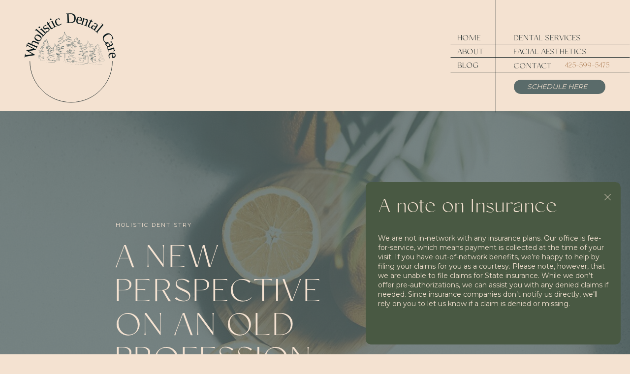

--- FILE ---
content_type: text/html;charset=UTF-8
request_url: https://wholisticdental.com/wholistic-dental-services
body_size: 26322
content:
<!DOCTYPE html>
<html class="d" lang="">
  <head>
    <meta charset="UTF-8" />
    <meta name="viewport" content="width=device-width, initial-scale=1" />
    <title>Wholistic Dental Services</title>
      <link rel="icon" type="image/png" href="//static.showit.co/200/XPGImoT9QDyeX8y1qKxo7w/176108/1.png" />
      <link rel="preconnect" href="https://static.showit.co" />
      <link rel="canonical" href="https://wholisticdental.com/wholistic-dental-services" />
    
    <link rel="preconnect" href="https://fonts.googleapis.com">
<link rel="preconnect" href="https://fonts.gstatic.com" crossorigin>
<link href="https://fonts.googleapis.com/css?family=Montserrat:400" rel="stylesheet" type="text/css"/>
<style>
@font-face{font-family:Conso Extra Light;src:url('//static.showit.co/file/huKuuOZZQ0CaXvBof1cZWw/shared/conso-extralight.woff');}
 </style>
    <script id="init_data" type="application/json">
      {"mobile":{"w":320},"desktop":{"w":1200,"defaultTrIn":{"type":"fade"},"defaultTrOut":{"type":"fade"},"bgFillType":"color","bgColor":"colors-7"},"sid":"arr3jlekt-waitzl3tytrw","break":768,"assetURL":"//static.showit.co","contactFormId":"176108/308247","cfAction":"aHR0cHM6Ly9jbGllbnRzZXJ2aWNlLnNob3dpdC5jby9jb250YWN0Zm9ybQ==","sgAction":"aHR0cHM6Ly9jbGllbnRzZXJ2aWNlLnNob3dpdC5jby9zb2NpYWxncmlk","blockData":[{"slug":"header","visible":"a","states":[],"d":{"h":226,"w":1200,"locking":{"scrollOffset":1},"stateTrIn":{"type":"none"},"stateTrOut":{"type":"none"},"bgFillType":"color","bgColor":"colors-7","bgMediaType":"none"},"m":{"h":123,"w":320,"locking":{"scrollOffset":1},"stateTrIn":{"type":"none"},"stateTrOut":{"type":"none"},"bgFillType":"color","bgColor":"colors-7","bgMediaType":"none"}},{"slug":"header-1","visible":"a","states":[],"d":{"h":749,"w":1200,"bgFillType":"color","bgColor":"colors-2","bgMediaType":"image","bgImage":{"key":"btTMfJbDS_ihwSNwUp_bpQ/shared/showit_website_design_for_wholistic_dental_in_seattle_by_square_peg_studio_0007.jpg","aspect_ratio":1.5,"title":"Showit Website Design for Wholistic Dental in Seattle by Square Peg Studio_0007","type":"asset"},"bgOpacity":20,"bgPos":"cm","bgScale":"cover","bgScroll":"p"},"m":{"h":309,"w":320,"bgFillType":"color","bgColor":"colors-2","bgMediaType":"image","bgImage":{"key":"btTMfJbDS_ihwSNwUp_bpQ/shared/showit_website_design_for_wholistic_dental_in_seattle_by_square_peg_studio_0007.jpg","aspect_ratio":1.5,"title":"Showit Website Design for Wholistic Dental in Seattle by Square Peg Studio_0007","type":"asset"},"bgOpacity":20,"bgPos":"cm","bgScale":"cover","bgScroll":"p"}},{"slug":"marquee","visible":"a","states":[],"d":{"h":56,"w":1200,"bgFillType":"color","bgColor":"colors-7","bgMediaType":"none"},"m":{"h":63,"w":320,"bgFillType":"color","bgColor":"colors-7","bgMediaType":"none"}},{"slug":"what-is-wholistic-dental","visible":"a","states":[],"d":{"h":849,"w":1200,"bgFillType":"color","bgColor":"colors-6","bgMediaType":"none"},"m":{"h":930,"w":320,"bgFillType":"color","bgColor":"colors-6","bgMediaType":"none"}},{"slug":"how-it-happens","visible":"a","states":[{"d":{"bgFillType":"color","bgColor":"#000000:0","bgMediaType":"none"},"m":{"bgFillType":"color","bgColor":"#000000:0","bgMediaType":"none"},"slug":"view-1"},{"d":{"bgFillType":"color","bgColor":"#000000:0","bgMediaType":"none"},"m":{"bgFillType":"color","bgColor":"#000000:0","bgMediaType":"none"},"slug":"view-2"},{"d":{"bgFillType":"color","bgColor":"#000000:0","bgMediaType":"none"},"m":{"bgFillType":"color","bgColor":"#000000:0","bgMediaType":"none"},"slug":"view-3"}],"d":{"h":520,"w":1200,"bgFillType":"color","bgColor":"colors-7","bgMediaType":"none"},"m":{"h":543,"w":320,"bgFillType":"color","bgColor":"colors-7","bgMediaType":"none"},"stateTrans":[{},{},{}]},{"slug":"what-we-offer","visible":"a","states":[{"d":{"bgFillType":"color","bgColor":"#000000:0","bgMediaType":"none"},"m":{"bgFillType":"color","bgColor":"#000000:0","bgMediaType":"none"},"slug":"muscle-testing"},{"d":{"bgFillType":"color","bgColor":"#000000:0","bgMediaType":"none"},"m":{"bgFillType":"color","bgColor":"#000000:0","bgMediaType":"none"},"slug":"biocompatible-materials"},{"d":{"bgFillType":"color","bgColor":"#000000:0","bgMediaType":"none"},"m":{"bgFillType":"color","bgColor":"#000000:0","bgMediaType":"none"},"slug":"flouride-free"},{"d":{"bgFillType":"color","bgColor":"#000000:0","bgMediaType":"none"},"m":{"bgFillType":"color","bgColor":"#000000:0","bgMediaType":"none"},"slug":"bpa-free"},{"d":{"bgFillType":"color","bgColor":"#000000:0","bgMediaType":"none"},"m":{"bgFillType":"color","bgColor":"#000000:0","bgMediaType":"none"},"slug":"metal-free"},{"d":{"bgFillType":"color","bgColor":"#000000:0","bgMediaType":"none"},"m":{"bgFillType":"color","bgColor":"#000000:0","bgMediaType":"none"},"slug":"low-radiation-digital-imagery"},{"d":{"bgFillType":"color","bgColor":"#000000:0","bgMediaType":"none"},"m":{"bgFillType":"color","bgColor":"#000000:0","bgMediaType":"none"},"slug":"intra-oral-scanner"},{"d":{"bgFillType":"color","bgColor":"#000000:0","bgMediaType":"none"},"m":{"bgFillType":"color","bgColor":"#000000:0","bgMediaType":"none"},"slug":"minimal-radiographs"},{"d":{"bgFillType":"color","bgColor":"#000000:0","bgMediaType":"none"},"m":{"bgFillType":"color","bgColor":"#000000:0","bgMediaType":"none"},"slug":"ozone-therapy"},{"d":{"bgFillType":"color","bgColor":"#000000:0","bgMediaType":"none"},"m":{"bgFillType":"color","bgColor":"#000000:0","bgMediaType":"none"},"slug":"red-light-therapy"},{"d":{"bgFillType":"color","bgColor":"#000000:0","bgMediaType":"none"},"m":{"bgFillType":"color","bgColor":"#000000:0","bgMediaType":"none"},"slug":"platelet-rich-plasma"},{"d":{"bgFillType":"color","bgColor":"#000000:0","bgMediaType":"none"},"m":{"bgFillType":"color","bgColor":"#000000:0","bgMediaType":"none"},"slug":"facial-aesthetics"},{"d":{"bgFillType":"color","bgColor":"#000000:0","bgMediaType":"none"},"m":{"bgFillType":"color","bgColor":"#000000:0","bgMediaType":"none"},"slug":"surgical-1"},{"d":{"bgFillType":"color","bgColor":"#000000:0","bgMediaType":"none"},"m":{"bgFillType":"color","bgColor":"#000000:0","bgMediaType":"none"},"slug":"surgical-2"},{"d":{"bgFillType":"color","bgColor":"#000000:0","bgMediaType":"none"},"m":{"bgFillType":"color","bgColor":"#000000:0","bgMediaType":"none"},"slug":"dental-anxiety-release"},{"d":{"bgFillType":"color","bgColor":"#000000:0","bgMediaType":"none"},"m":{"bgFillType":"color","bgColor":"#000000:0","bgMediaType":"none"},"slug":"airway-optimization-night-guards"},{"d":{"bgFillType":"color","bgColor":"#000000:0","bgMediaType":"none"},"m":{"bgFillType":"color","bgColor":"#000000:0","bgMediaType":"none"},"slug":"consultation-zoom"},{"d":{"bgFillType":"color","bgColor":"#000000:0","bgMediaType":"none"},"m":{"bgFillType":"color","bgColor":"#000000:0","bgMediaType":"none"},"slug":"iv-nutrition-therapy"},{"d":{"bgFillType":"color","bgColor":"#000000:0","bgMediaType":"none"},"m":{"bgFillType":"color","bgColor":"#000000:0","bgMediaType":"none"},"slug":"fotona-laser-therapy"},{"d":{"bgFillType":"color","bgColor":"#000000:0","bgMediaType":"none"},"m":{"bgFillType":"color","bgColor":"#000000:0","bgMediaType":"none"},"slug":"smart-protocol"},{"d":{"bgFillType":"color","bgColor":"#000000:0","bgMediaType":"none"},"m":{"bgFillType":"color","bgColor":"#000000:0","bgMediaType":"none"},"slug":"oral-cancer-screening"},{"d":{"bgFillType":"color","bgColor":"#000000:0","bgMediaType":"none"},"m":{"bgFillType":"color","bgColor":"#000000:0","bgMediaType":"none"},"slug":"cosmetic-dentistry"},{"d":{"bgFillType":"color","bgColor":"#000000:0","bgMediaType":"none"},"m":{"bgFillType":"color","bgColor":"#000000:0","bgMediaType":"none"},"slug":"whitening-custom-trays"},{"d":{"bgFillType":"color","bgColor":"#000000:0","bgMediaType":"none"},"m":{"bgFillType":"color","bgColor":"#000000:0","bgMediaType":"none"},"slug":"gum-health-evaluation"},{"d":{"bgFillType":"color","bgColor":"#000000:0","bgMediaType":"none"},"m":{"bgFillType":"color","bgColor":"#000000:0","bgMediaType":"none"},"slug":"guided-biofilm-therapy"},{"d":{"bgFillType":"color","bgColor":"#000000:0","bgMediaType":"none"},"m":{"bgFillType":"color","bgColor":"#000000:0","bgMediaType":"none"},"slug":"oral-hygiene-instruction"},{"d":{"bgFillType":"color","bgColor":"#000000:0","bgMediaType":"none"},"m":{"bgFillType":"color","bgColor":"#000000:0","bgMediaType":"none"},"slug":"decay-risk-assessment"},{"d":{"bgFillType":"color","bgColor":"#000000:0","bgMediaType":"none"},"m":{"bgFillType":"color","bgColor":"#000000:0","bgMediaType":"none"},"slug":"dental-environment"},{"d":{"bgFillType":"color","bgColor":"#000000:0","bgMediaType":"none"},"m":{"bgFillType":"color","bgColor":"#000000:0","bgMediaType":"none"},"slug":"childrens-dentistry"},{"d":{"bgFillType":"color","bgColor":"#000000:0","bgMediaType":"none"},"m":{"bgFillType":"color","bgColor":"#000000:0","bgMediaType":"none"},"slug":"childrens-dentistry-1"},{"d":{"bgFillType":"color","bgColor":"#000000:0","bgMediaType":"none"},"m":{"bgFillType":"color","bgColor":"#000000:0","bgMediaType":"none"},"slug":"childrens-dentistry-3"},{"d":{"bgFillType":"color","bgColor":"#000000:0","bgMediaType":"none"},"m":{"bgFillType":"color","bgColor":"#000000:0","bgMediaType":"none"},"slug":"coming-soon"}],"d":{"h":500,"w":1200,"bgFillType":"color","bgColor":"colors-7","bgMediaType":"none"},"m":{"h":520,"w":320,"bgFillType":"color","bgColor":"colors-7","bgMediaType":"none"},"stateTrans":[{},{},{},{},{},{},{},{},{},{},{},{},{},{},{},{},{},{},{},{},{},{},{},{},{},{},{},{},{},{},{},{}]},{"slug":"testimonials","visible":"a","states":[{"d":{"bgFillType":"color","bgColor":"#000000:0","bgMediaType":"none"},"m":{"bgFillType":"color","bgColor":"#000000:0","bgMediaType":"none"},"slug":"testimonial-1"},{"d":{"bgFillType":"color","bgColor":"#000000:0","bgMediaType":"none"},"m":{"bgFillType":"color","bgColor":"#000000:0","bgMediaType":"none"},"slug":"testimonial-4"},{"d":{"bgFillType":"color","bgColor":"#000000:0","bgMediaType":"none"},"m":{"bgFillType":"color","bgColor":"#000000:0","bgMediaType":"none"},"slug":"testimonial-5"},{"d":{"bgFillType":"color","bgColor":"#000000:0","bgMediaType":"none"},"m":{"bgFillType":"color","bgColor":"#000000:0","bgMediaType":"none"},"slug":"testimonial-2"},{"d":{"bgFillType":"color","bgColor":"#000000:0","bgMediaType":"none"},"m":{"bgFillType":"color","bgColor":"#000000:0","bgMediaType":"none"},"slug":"testimonial-3"},{"d":{"bgFillType":"color","bgColor":"#000000:0","bgMediaType":"none"},"m":{"bgFillType":"color","bgColor":"#000000:0","bgMediaType":"none"},"slug":"testimonial-6"}],"d":{"h":600,"w":1200,"trIn":{"type":"slide","delay":0.25,"duration":0,"direction":"Left"},"aav":14,"stateTrIn":{"duration":3},"stateTrOut":{"type":"fade","delay":0},"bgFillType":"color","bgColor":"colors-7","bgMediaType":"none","tr":{"in":{"cl":"slideInLeft","d":0,"dl":0.25}}},"m":{"h":500,"w":320,"aav":14,"stateTrIn":{"duration":3},"bgFillType":"color","bgColor":"colors-7","bgMediaType":"none"},"stateTrans":[{"d":{"out":{"cl":"fadeOut","d":"0.5","dl":0,"od":"fadeOut"}}},{"d":{"out":{"cl":"fadeOut","d":"0.5","dl":0,"od":"fadeOut"}}},{"d":{"out":{"cl":"fadeOut","d":"0.5","dl":0,"od":"fadeOut"}}},{"d":{"out":{"cl":"fadeOut","d":"0.5","dl":0,"od":"fadeOut"}}},{"d":{"out":{"cl":"fadeOut","d":"0.5","dl":0,"od":"fadeOut"}}},{"d":{"out":{"cl":"fadeOut","d":"0.5","dl":0,"od":"fadeOut"}}}]},{"slug":"instagram","visible":"a","states":[],"d":{"h":480,"w":1200,"bgFillType":"color","bgColor":"colors-2","bgMediaType":"none"},"m":{"h":538,"w":320,"bgFillType":"color","bgColor":"colors-2","bgMediaType":"none"}},{"slug":"footer","visible":"a","states":[],"d":{"h":200,"w":1200,"bgFillType":"color","bgColor":"colors-6","bgMediaType":"none"},"m":{"h":339,"w":320,"bgFillType":"color","bgColor":"colors-6","bgMediaType":"none"}},{"slug":"fine-print-footer","visible":"d","states":[],"d":{"h":62,"w":1200,"bgFillType":"color","bgColor":"colors-7","bgMediaType":"none"},"m":{"h":370,"w":320,"bgFillType":"color","bgColor":"#2c2c2c","bgMediaType":"none"}},{"slug":"mobile-nav","visible":"m","states":[],"d":{"h":200,"w":1200,"bgFillType":"color","bgColor":"colors-7","bgMediaType":"none"},"m":{"h":600,"w":320,"locking":{"side":"t"},"nature":"wH","bgFillType":"color","bgColor":"colors-0:80","bgMediaType":"none"}},{"slug":"insurance-pop-up","visible":"a","states":[],"d":{"h":600,"w":1200,"locking":{"side":"t"},"nature":"wH","bgFillType":"color","bgColor":"#000000:0","bgMediaType":"none"},"m":{"h":600,"w":320,"locking":{"side":"t"},"nature":"wH","bgFillType":"color","bgColor":"#000000:0","bgMediaType":"none"}}],"elementData":[{"type":"simple","visible":"a","id":"header_0","blockId":"header","m":{"x":132,"y":76,"w":170,"h":30,"a":0},"d":{"x":964,"y":162,"w":186,"h":29,"a":0,"lockH":"r"}},{"type":"text","visible":"a","id":"header_1","blockId":"header","m":{"x":154,"y":81,"w":126,"h":18,"a":0},"d":{"x":991,"y":167,"w":132,"h":20,"a":0,"lockH":"r"}},{"type":"line","visible":"d","id":"header_2","blockId":"header","m":{"x":68,"y":69,"w":224,"h":3,"a":0},"d":{"x":836,"y":146,"w":364,"h":1,"a":0,"lockH":"r"}},{"type":"text","visible":"a","id":"header_3","blockId":"header","m":{"x":199,"y":52,"w":103,"h":16,"a":0},"d":{"x":1063,"y":124,"w":103,"h":19,"a":0,"lockH":"r"}},{"type":"text","visible":"d","id":"header_4","blockId":"header","m":{"x":53,"y":41,"w":83,"h":21,"a":0},"d":{"x":963,"y":126,"w":74,"h":13,"a":0,"lockH":"r"}},{"type":"text","visible":"d","id":"header_5","blockId":"header","m":{"x":53,"y":41,"w":83,"h":21,"a":0},"d":{"x":963,"y":97,"w":154,"h":13,"a":0,"lockH":"r"}},{"type":"line","visible":"d","id":"header_6","blockId":"header","m":{"x":58,"y":59,"w":224,"h":3,"a":0},"d":{"x":836,"y":116,"w":364,"h":1,"a":0,"lockH":"r"}},{"type":"text","visible":"d","id":"header_7","blockId":"header","m":{"x":53,"y":41,"w":83,"h":21,"a":0},"d":{"x":963,"y":69,"w":154,"h":13,"a":0,"lockH":"r"}},{"type":"text","visible":"d","id":"header_8","blockId":"header","m":{"x":53,"y":41,"w":83,"h":21,"a":0},"d":{"x":849,"y":125,"w":52,"h":13,"a":0,"lockH":"r"}},{"type":"text","visible":"d","id":"header_9","blockId":"header","m":{"x":53,"y":41,"w":83,"h":21,"a":0},"d":{"x":849,"y":97,"w":52,"h":13,"a":0,"lockH":"r"}},{"type":"line","visible":"d","id":"header_10","blockId":"header","m":{"x":48,"y":49,"w":224,"h":3,"a":0},"d":{"x":813,"y":113,"w":229,"h":1,"a":90,"lockH":"r"}},{"type":"line","visible":"d","id":"header_11","blockId":"header","m":{"x":48,"y":49,"w":224,"h":3,"a":0},"d":{"x":836,"y":89,"w":364,"h":1,"a":0,"lockH":"r"}},{"type":"text","visible":"d","id":"header_12","blockId":"header","m":{"x":53,"y":41,"w":83,"h":21,"a":0},"d":{"x":849,"y":69,"w":52,"h":13,"a":0,"lockH":"r"}},{"type":"icon","visible":"m","id":"header_13","blockId":"header","m":{"x":265,"y":12,"w":37,"h":37,"a":0},"d":{"x":1161,"y":37,"w":35,"h":35,"a":0},"pc":[{"type":"show","block":"mobile-nav"}]},{"type":"svg","visible":"a","id":"header_14","blockId":"header","m":{"x":17,"y":14,"w":90,"h":98,"a":0},"d":{"x":37,"y":14,"w":210,"h":204,"a":0,"lockH":"l"},"c":{"key":"lnXHBKCXRIWv_kI45Jke4A/shared/wholistic_dental_main_logo-black-tree-1.svg","aspect_ratio":1.02667}},{"type":"text","visible":"a","id":"header-1_0","blockId":"header-1","m":{"x":15,"y":93,"w":259,"h":147,"a":0},"d":{"x":192,"y":267,"w":413,"h":260,"a":0}},{"type":"text","visible":"a","id":"header-1_1","blockId":"header-1","m":{"x":18,"y":58,"w":259,"h":16,"a":0},"d":{"x":195,"y":223,"w":413,"h":16,"a":0}},{"type":"iframe","visible":"a","id":"marquee_0","blockId":"marquee","m":{"x":2,"y":18,"w":317,"h":28,"a":0},"d":{"x":1,"y":17,"w":1199,"h":23,"a":0,"lockH":"s"}},{"type":"simple","visible":"a","id":"what-is-wholistic-dental_0","blockId":"what-is-wholistic-dental","m":{"x":22,"y":819,"w":276,"h":42,"a":0},"d":{"x":725,"y":532,"w":285,"h":42,"a":0}},{"type":"text","visible":"a","id":"what-is-wholistic-dental_1","blockId":"what-is-wholistic-dental","m":{"x":53,"y":830,"w":214,"h":20,"a":0},"d":{"x":759,"y":543,"w":218,"h":20,"a":0}},{"type":"text","visible":"a","id":"what-is-wholistic-dental_2","blockId":"what-is-wholistic-dental","m":{"x":23,"y":649,"w":274,"h":141,"a":0},"d":{"x":725,"y":408,"w":414,"h":98,"a":0}},{"type":"text","visible":"a","id":"what-is-wholistic-dental_3","blockId":"what-is-wholistic-dental","m":{"x":23,"y":470,"w":274,"h":148,"a":0},"d":{"x":725,"y":275,"w":414,"h":114,"a":0}},{"type":"graphic","visible":"a","id":"what-is-wholistic-dental_4","blockId":"what-is-wholistic-dental","m":{"x":16,"y":78,"w":256,"h":224,"a":354},"d":{"x":59,"y":219,"w":400,"h":411,"a":-17},"c":{"key":"jaIN-bepRbm-hk8TCtQs-g/shared/wholistic_dental_gif.gif","aspect_ratio":1}},{"type":"graphic","visible":"a","id":"what-is-wholistic-dental_5","blockId":"what-is-wholistic-dental","m":{"x":122,"y":197,"w":194,"h":246,"a":0},"d":{"x":387,"y":190,"w":274,"h":473,"a":0,"gs":{"s":80}},"c":{"key":"KcdqCH14QKKoAiDxWMXCFw/shared/showit_website_design_for_wholistic_dental_in_seattle_by_square_peg_studio_0024.jpg","aspect_ratio":0.66667}},{"type":"svg","visible":"a","id":"how-it-happens_0","blockId":"how-it-happens","m":{"x":219,"y":492,"w":140,"h":140,"a":0},"d":{"x":434,"y":365,"w":225,"h":225,"a":-74,"lockH":"r"},"c":{"key":"2kTkefgrSN6CK88vICnsIg/shared/8.svg","aspect_ratio":1}},{"type":"icon","visible":"a","id":"how-it-happens_1","blockId":"how-it-happens","m":{"x":167,"y":158,"w":35,"h":35,"a":0},"d":{"x":132,"y":231,"w":50,"h":50,"a":0}},{"type":"icon","visible":"a","id":"how-it-happens_2","blockId":"how-it-happens","m":{"x":119,"y":158,"w":35,"h":35,"a":180},"d":{"x":68,"y":231,"w":50,"h":50,"a":180}},{"type":"line","visible":"a","id":"how-it-happens_3","blockId":"how-it-happens","m":{"x":52,"y":304,"w":216,"a":0},"d":{"x":68,"y":234,"w":230,"h":1,"a":0}},{"type":"text","visible":"a","id":"how-it-happens_4","blockId":"how-it-happens","m":{"x":52,"y":216,"w":216,"h":72,"a":0},"d":{"x":68,"y":122,"w":230,"h":95,"a":0}},{"type":"graphic","visible":"a","id":"how-it-happens_view-1_0","blockId":"how-it-happens","m":{"x":-1,"y":0,"w":322,"h":147,"a":0,"gs":{"s":90}},"d":{"x":557,"y":-1,"w":643,"h":520,"a":0,"gs":{"s":70},"lockH":"rs"},"c":{"key":"sNlGCofew-2zWZiNzI3DsA/176108/nataliewadephotography-holisticdental-83.jpg","aspect_ratio":1.5}},{"type":"text","visible":"a","id":"how-it-happens_view-1_1","blockId":"how-it-happens","m":{"x":52,"y":353,"w":216,"h":98,"a":0},"d":{"x":74,"y":337,"w":230,"h":56,"a":0}},{"type":"text","visible":"a","id":"how-it-happens_view-1_2","blockId":"how-it-happens","m":{"x":52,"y":321,"w":216,"h":16,"a":0},"d":{"x":77,"y":311,"w":57,"h":16,"a":0}},{"type":"graphic","visible":"a","id":"how-it-happens_view-2_0","blockId":"how-it-happens","m":{"x":-3,"y":1,"w":322,"h":147,"a":0,"gs":{"s":90}},"d":{"x":559,"y":0,"w":643,"h":520,"a":0,"gs":{"s":60},"lockH":"rs"},"c":{"key":"wgFvwIdbfvyxQYO7bE7Dwg/176108/nataliewadephotography-holisticdental-16.jpg","aspect_ratio":1.5}},{"type":"text","visible":"a","id":"how-it-happens_view-2_1","blockId":"how-it-happens","m":{"x":52,"y":352,"w":216,"h":117,"a":0},"d":{"x":72,"y":318,"w":230,"h":98,"a":0}},{"type":"text","visible":"a","id":"how-it-happens_view-2_2","blockId":"how-it-happens","m":{"x":52,"y":322,"w":216,"h":16,"a":0},"d":{"x":72,"y":291,"w":57,"h":16,"a":0}},{"type":"graphic","visible":"a","id":"how-it-happens_view-3_0","blockId":"how-it-happens","m":{"x":-2,"y":-1,"w":322,"h":147,"a":0,"gs":{"s":90}},"d":{"x":557,"y":-2,"w":643,"h":520,"a":0,"gs":{"s":60},"lockH":"rs"},"c":{"key":"DxoK4HBnTkCGo6nqkIDhaA/176108/nataliewadephotography-holisticdental-97.jpg","aspect_ratio":1.5}},{"type":"text","visible":"a","id":"how-it-happens_view-3_1","blockId":"how-it-happens","m":{"x":52,"y":359,"w":216,"h":98,"a":0},"d":{"x":73,"y":305,"w":230,"h":150,"a":0}},{"type":"text","visible":"a","id":"how-it-happens_view-3_2","blockId":"how-it-happens","m":{"x":52,"y":329,"w":216,"h":16,"a":0},"d":{"x":73,"y":281,"w":57,"h":16,"a":0}},{"type":"text","visible":"a","id":"what-we-offer_muscle-testing_0","blockId":"what-we-offer","m":{"x":40,"y":192,"w":240,"h":199,"a":0},"d":{"x":512,"y":272,"w":500,"h":123,"a":0}},{"type":"text","visible":"a","id":"what-we-offer_muscle-testing_1","blockId":"what-we-offer","m":{"x":40,"y":99,"w":240,"h":75,"a":0},"d":{"x":93,"y":272,"w":280,"h":96,"a":0}},{"type":"text","visible":"a","id":"what-we-offer_biocompatible-materials_0","blockId":"what-we-offer","m":{"x":40,"y":192,"w":240,"h":179,"a":0},"d":{"x":512,"y":272,"w":500,"h":96,"a":0}},{"type":"text","visible":"a","id":"what-we-offer_biocompatible-materials_1","blockId":"what-we-offer","m":{"x":40,"y":99,"w":240,"h":75,"a":0},"d":{"x":93,"y":272,"w":280,"h":96,"a":0}},{"type":"text","visible":"a","id":"what-we-offer_flouride-free_0","blockId":"what-we-offer","m":{"x":40,"y":192,"w":240,"h":142,"a":0},"d":{"x":512,"y":272,"w":500,"h":213,"a":0}},{"type":"text","visible":"a","id":"what-we-offer_flouride-free_1","blockId":"what-we-offer","m":{"x":40,"y":99,"w":240,"h":75,"a":0},"d":{"x":93,"y":272,"w":280,"h":96,"a":0}},{"type":"text","visible":"a","id":"what-we-offer_bpa-free_0","blockId":"what-we-offer","m":{"x":40,"y":192,"w":240,"h":156,"a":0},"d":{"x":512,"y":272,"w":500,"h":96,"a":0}},{"type":"text","visible":"a","id":"what-we-offer_bpa-free_1","blockId":"what-we-offer","m":{"x":40,"y":99,"w":240,"h":75,"a":0},"d":{"x":93,"y":272,"w":280,"h":96,"a":0}},{"type":"text","visible":"a","id":"what-we-offer_metal-free_0","blockId":"what-we-offer","m":{"x":40,"y":192,"w":240,"h":179,"a":0},"d":{"x":512,"y":272,"w":500,"h":96,"a":0}},{"type":"text","visible":"a","id":"what-we-offer_metal-free_1","blockId":"what-we-offer","m":{"x":40,"y":99,"w":240,"h":75,"a":0},"d":{"x":93,"y":272,"w":280,"h":96,"a":0}},{"type":"text","visible":"a","id":"what-we-offer_low-radiation-digital-imagery_0","blockId":"what-we-offer","m":{"x":40,"y":192,"w":240,"h":179,"a":0},"d":{"x":512,"y":272,"w":500,"h":79,"a":0}},{"type":"text","visible":"a","id":"what-we-offer_low-radiation-digital-imagery_1","blockId":"what-we-offer","m":{"x":40,"y":99,"w":240,"h":75,"a":0},"d":{"x":93,"y":272,"w":280,"h":58,"a":0}},{"type":"text","visible":"a","id":"what-we-offer_intra-oral-scanner_0","blockId":"what-we-offer","m":{"x":40,"y":192,"w":240,"h":266,"a":0},"d":{"x":512,"y":272,"w":500,"h":116,"a":0}},{"type":"text","visible":"a","id":"what-we-offer_intra-oral-scanner_1","blockId":"what-we-offer","m":{"x":40,"y":99,"w":240,"h":75,"a":0},"d":{"x":93,"y":272,"w":280,"h":58,"a":0}},{"type":"text","visible":"a","id":"what-we-offer_minimal-radiographs_0","blockId":"what-we-offer","m":{"x":40,"y":192,"w":240,"h":287,"a":0},"d":{"x":512,"y":272,"w":500,"h":118,"a":0}},{"type":"text","visible":"a","id":"what-we-offer_minimal-radiographs_1","blockId":"what-we-offer","m":{"x":40,"y":99,"w":240,"h":75,"a":0},"d":{"x":93,"y":272,"w":280,"h":58,"a":0}},{"type":"text","visible":"a","id":"what-we-offer_ozone-therapy_0","blockId":"what-we-offer","m":{"x":40,"y":192,"w":240,"h":180,"a":0},"d":{"x":512,"y":272,"w":500,"h":80,"a":0}},{"type":"text","visible":"a","id":"what-we-offer_ozone-therapy_1","blockId":"what-we-offer","m":{"x":40,"y":99,"w":240,"h":75,"a":0},"d":{"x":93,"y":272,"w":280,"h":58,"a":0}},{"type":"text","visible":"a","id":"what-we-offer_red-light-therapy_0","blockId":"what-we-offer","m":{"x":40,"y":192,"w":240,"h":180,"a":0},"d":{"x":512,"y":272,"w":500,"h":80,"a":0}},{"type":"text","visible":"a","id":"what-we-offer_red-light-therapy_1","blockId":"what-we-offer","m":{"x":40,"y":99,"w":240,"h":75,"a":0},"d":{"x":93,"y":272,"w":280,"h":58,"a":0}},{"type":"text","visible":"a","id":"what-we-offer_platelet-rich-plasma_0","blockId":"what-we-offer","m":{"x":40,"y":192,"w":240,"h":203,"a":0},"d":{"x":512,"y":272,"w":500,"h":92,"a":0}},{"type":"text","visible":"a","id":"what-we-offer_platelet-rich-plasma_1","blockId":"what-we-offer","m":{"x":40,"y":99,"w":240,"h":75,"a":0},"d":{"x":93,"y":272,"w":280,"h":108,"a":0}},{"type":"text","visible":"a","id":"what-we-offer_facial-aesthetics_0","blockId":"what-we-offer","m":{"x":40,"y":192,"w":240,"h":203,"a":0},"d":{"x":512,"y":272,"w":500,"h":92,"a":0}},{"type":"text","visible":"a","id":"what-we-offer_facial-aesthetics_1","blockId":"what-we-offer","m":{"x":40,"y":99,"w":240,"h":75,"a":0},"d":{"x":93,"y":272,"w":280,"h":108,"a":0}},{"type":"text","visible":"a","id":"what-we-offer_surgical-1_0","blockId":"what-we-offer","m":{"x":40,"y":192,"w":240,"h":203,"a":0},"d":{"x":512,"y":272,"w":500,"h":92,"a":0}},{"type":"text","visible":"a","id":"what-we-offer_surgical-1_1","blockId":"what-we-offer","m":{"x":40,"y":99,"w":240,"h":75,"a":0},"d":{"x":93,"y":272,"w":280,"h":108,"a":0}},{"type":"text","visible":"a","id":"what-we-offer_surgical-2_0","blockId":"what-we-offer","m":{"x":40,"y":192,"w":240,"h":203,"a":0},"d":{"x":512,"y":272,"w":500,"h":92,"a":0}},{"type":"text","visible":"a","id":"what-we-offer_surgical-2_1","blockId":"what-we-offer","m":{"x":40,"y":99,"w":240,"h":75,"a":0},"d":{"x":93,"y":272,"w":280,"h":108,"a":0}},{"type":"text","visible":"a","id":"what-we-offer_dental-anxiety-release_0","blockId":"what-we-offer","m":{"x":40,"y":192,"w":240,"h":241,"a":0},"d":{"x":512,"y":272,"w":500,"h":197,"a":0}},{"type":"text","visible":"a","id":"what-we-offer_dental-anxiety-release_1","blockId":"what-we-offer","m":{"x":40,"y":99,"w":240,"h":75,"a":0},"d":{"x":93,"y":272,"w":280,"h":108,"a":0}},{"type":"text","visible":"a","id":"what-we-offer_airway-optimization-night-guards_0","blockId":"what-we-offer","m":{"x":40,"y":192,"w":240,"h":241,"a":0},"d":{"x":455,"y":272,"w":654,"h":115,"a":0}},{"type":"text","visible":"a","id":"what-we-offer_airway-optimization-night-guards_1","blockId":"what-we-offer","m":{"x":40,"y":99,"w":240,"h":75,"a":0},"d":{"x":93,"y":272,"w":280,"h":108,"a":0}},{"type":"text","visible":"a","id":"what-we-offer_consultation-zoom_0","blockId":"what-we-offer","m":{"x":40,"y":192,"w":240,"h":110,"a":0},"d":{"x":512,"y":272,"w":500,"h":58,"a":0}},{"type":"text","visible":"a","id":"what-we-offer_consultation-zoom_1","blockId":"what-we-offer","m":{"x":40,"y":99,"w":240,"h":75,"a":0},"d":{"x":93,"y":272,"w":280,"h":108,"a":0}},{"type":"text","visible":"a","id":"what-we-offer_iv-nutrition-therapy_0","blockId":"what-we-offer","m":{"x":40,"y":192,"w":240,"h":110,"a":0},"d":{"x":512,"y":272,"w":500,"h":76,"a":0}},{"type":"text","visible":"a","id":"what-we-offer_iv-nutrition-therapy_1","blockId":"what-we-offer","m":{"x":40,"y":99,"w":240,"h":75,"a":0},"d":{"x":93,"y":272,"w":280,"h":108,"a":0}},{"type":"text","visible":"a","id":"what-we-offer_fotona-laser-therapy_0","blockId":"what-we-offer","m":{"x":40,"y":192,"w":240,"h":110,"a":0},"d":{"x":512,"y":272,"w":500,"h":61,"a":0}},{"type":"text","visible":"a","id":"what-we-offer_fotona-laser-therapy_1","blockId":"what-we-offer","m":{"x":40,"y":99,"w":240,"h":75,"a":0},"d":{"x":93,"y":272,"w":280,"h":108,"a":0}},{"type":"text","visible":"a","id":"what-we-offer_smart-protocol_0","blockId":"what-we-offer","m":{"x":40,"y":192,"w":240,"h":110,"a":0},"d":{"x":512,"y":272,"w":500,"h":98,"a":0}},{"type":"text","visible":"a","id":"what-we-offer_smart-protocol_1","blockId":"what-we-offer","m":{"x":40,"y":99,"w":240,"h":64,"a":0},"d":{"x":93,"y":272,"w":280,"h":110,"a":0}},{"type":"text","visible":"a","id":"what-we-offer_oral-cancer-screening_0","blockId":"what-we-offer","m":{"x":40,"y":192,"w":240,"h":133,"a":0},"d":{"x":512,"y":272,"w":500,"h":98,"a":0}},{"type":"text","visible":"a","id":"what-we-offer_oral-cancer-screening_1","blockId":"what-we-offer","m":{"x":40,"y":99,"w":240,"h":64,"a":0},"d":{"x":93,"y":272,"w":280,"h":110,"a":0}},{"type":"text","visible":"a","id":"what-we-offer_cosmetic-dentistry_0","blockId":"what-we-offer","m":{"x":40,"y":192,"w":240,"h":133,"a":0},"d":{"x":512,"y":272,"w":500,"h":98,"a":0}},{"type":"text","visible":"a","id":"what-we-offer_cosmetic-dentistry_1","blockId":"what-we-offer","m":{"x":40,"y":99,"w":240,"h":64,"a":0},"d":{"x":93,"y":272,"w":280,"h":110,"a":0}},{"type":"text","visible":"a","id":"what-we-offer_whitening-custom-trays_0","blockId":"what-we-offer","m":{"x":40,"y":192,"w":240,"h":133,"a":0},"d":{"x":512,"y":272,"w":500,"h":98,"a":0}},{"type":"text","visible":"a","id":"what-we-offer_whitening-custom-trays_1","blockId":"what-we-offer","m":{"x":40,"y":99,"w":240,"h":64,"a":0},"d":{"x":93,"y":272,"w":280,"h":110,"a":0}},{"type":"text","visible":"a","id":"what-we-offer_gum-health-evaluation_0","blockId":"what-we-offer","m":{"x":40,"y":192,"w":240,"h":156,"a":0},"d":{"x":512,"y":272,"w":500,"h":98,"a":0}},{"type":"text","visible":"a","id":"what-we-offer_gum-health-evaluation_1","blockId":"what-we-offer","m":{"x":40,"y":99,"w":240,"h":64,"a":0},"d":{"x":93,"y":272,"w":280,"h":110,"a":0}},{"type":"text","visible":"a","id":"what-we-offer_guided-biofilm-therapy_0","blockId":"what-we-offer","m":{"x":40,"y":192,"w":240,"h":156,"a":0},"d":{"x":512,"y":272,"w":500,"h":98,"a":0}},{"type":"text","visible":"a","id":"what-we-offer_guided-biofilm-therapy_1","blockId":"what-we-offer","m":{"x":40,"y":99,"w":240,"h":64,"a":0},"d":{"x":93,"y":272,"w":280,"h":110,"a":0}},{"type":"text","visible":"a","id":"what-we-offer_oral-hygiene-instruction_0","blockId":"what-we-offer","m":{"x":40,"y":192,"w":240,"h":156,"a":0},"d":{"x":512,"y":272,"w":500,"h":98,"a":0}},{"type":"text","visible":"a","id":"what-we-offer_oral-hygiene-instruction_1","blockId":"what-we-offer","m":{"x":40,"y":99,"w":240,"h":64,"a":0},"d":{"x":93,"y":272,"w":280,"h":110,"a":0}},{"type":"text","visible":"a","id":"what-we-offer_decay-risk-assessment_0","blockId":"what-we-offer","m":{"x":40,"y":192,"w":240,"h":156,"a":0},"d":{"x":512,"y":272,"w":500,"h":98,"a":0}},{"type":"text","visible":"a","id":"what-we-offer_decay-risk-assessment_1","blockId":"what-we-offer","m":{"x":40,"y":99,"w":240,"h":64,"a":0},"d":{"x":93,"y":272,"w":280,"h":110,"a":0}},{"type":"text","visible":"a","id":"what-we-offer_dental-environment_0","blockId":"what-we-offer","m":{"x":40,"y":192,"w":240,"h":156,"a":0},"d":{"x":512,"y":272,"w":606,"h":155,"a":0}},{"type":"text","visible":"a","id":"what-we-offer_dental-environment_1","blockId":"what-we-offer","m":{"x":40,"y":99,"w":240,"h":64,"a":0},"d":{"x":93,"y":272,"w":280,"h":110,"a":0}},{"type":"text","visible":"a","id":"what-we-offer_childrens-dentistry_0","blockId":"what-we-offer","m":{"x":40,"y":192,"w":240,"h":156,"a":0},"d":{"x":512,"y":272,"w":500,"h":98,"a":0}},{"type":"text","visible":"a","id":"what-we-offer_childrens-dentistry_1","blockId":"what-we-offer","m":{"x":40,"y":99,"w":240,"h":64,"a":0},"d":{"x":93,"y":272,"w":280,"h":110,"a":0}},{"type":"text","visible":"a","id":"what-we-offer_childrens-dentistry-1_0","blockId":"what-we-offer","m":{"x":40,"y":192,"w":240,"h":156,"a":0},"d":{"x":512,"y":272,"w":500,"h":98,"a":0}},{"type":"text","visible":"a","id":"what-we-offer_childrens-dentistry-1_1","blockId":"what-we-offer","m":{"x":40,"y":99,"w":240,"h":64,"a":0},"d":{"x":93,"y":272,"w":280,"h":110,"a":0}},{"type":"text","visible":"a","id":"what-we-offer_childrens-dentistry-3_0","blockId":"what-we-offer","m":{"x":40,"y":192,"w":240,"h":156,"a":0},"d":{"x":512,"y":272,"w":500,"h":98,"a":0}},{"type":"text","visible":"a","id":"what-we-offer_childrens-dentistry-3_1","blockId":"what-we-offer","m":{"x":40,"y":99,"w":240,"h":64,"a":0},"d":{"x":93,"y":272,"w":280,"h":110,"a":0}},{"type":"text","visible":"a","id":"what-we-offer_coming-soon_0","blockId":"what-we-offer","m":{"x":40,"y":192,"w":240,"h":156,"a":0},"d":{"x":512,"y":272,"w":500,"h":98,"a":0}},{"type":"text","visible":"a","id":"what-we-offer_coming-soon_1","blockId":"what-we-offer","m":{"x":40,"y":99,"w":240,"h":64,"a":0},"d":{"x":93,"y":272,"w":280,"h":110,"a":0}},{"type":"icon","visible":"a","id":"what-we-offer_1","blockId":"what-we-offer","m":{"x":167,"y":46,"w":35,"h":35,"a":0},"d":{"x":154,"y":141,"w":50,"h":50,"a":0}},{"type":"icon","visible":"a","id":"what-we-offer_2","blockId":"what-we-offer","m":{"x":119,"y":47,"w":35,"h":35,"a":-180},"d":{"x":89,"y":141,"w":50,"h":50,"a":180}},{"type":"line","visible":"d","id":"what-we-offer_3","blockId":"what-we-offer","m":{"x":20,"y":48,"w":280,"a":0},"d":{"x":89,"y":136,"w":1020,"h":1,"a":0}},{"type":"text","visible":"a","id":"what-we-offer_4","blockId":"what-we-offer","m":{"x":98,"y":21,"w":124,"h":14,"a":0},"d":{"x":89,"y":83,"w":460,"h":38,"a":0}},{"type":"text","visible":"a","id":"testimonials_testimonial-1_0","blockId":"testimonials","m":{"x":37,"y":159,"w":247,"h":280,"a":0,"trIn":{"cl":"fadeIn","d":0.75,"dl":0.5}},"d":{"x":354,"y":264,"w":492,"h":238,"a":0,"trIn":{"cl":"fadeIn","d":0.75,"dl":0.5}}},{"type":"text","visible":"a","id":"testimonials_testimonial-1_1","blockId":"testimonials","m":{"x":11,"y":93,"w":299,"h":60,"a":0},"d":{"x":341,"y":150,"w":518,"h":99,"a":0}},{"type":"icon","visible":"a","id":"testimonials_testimonial-1_2","blockId":"testimonials","m":{"x":178,"y":62,"w":24,"h":24,"a":0},"d":{"x":642,"y":98,"w":37,"h":52,"a":0}},{"type":"icon","visible":"a","id":"testimonials_testimonial-1_3","blockId":"testimonials","m":{"x":207,"y":62,"w":24,"h":24,"a":0},"d":{"x":605,"y":98,"w":37,"h":52,"a":0}},{"type":"icon","visible":"a","id":"testimonials_testimonial-1_4","blockId":"testimonials","m":{"x":90,"y":62,"w":24,"h":24,"a":0},"d":{"x":569,"y":98,"w":37,"h":52,"a":0}},{"type":"icon","visible":"a","id":"testimonials_testimonial-1_5","blockId":"testimonials","m":{"x":148,"y":62,"w":24,"h":24,"a":0},"d":{"x":532,"y":98,"w":37,"h":52,"a":0}},{"type":"icon","visible":"a","id":"testimonials_testimonial-1_6","blockId":"testimonials","m":{"x":119,"y":62,"w":24,"h":24,"a":0},"d":{"x":495,"y":98,"w":37,"h":52,"a":0}},{"type":"text","visible":"a","id":"testimonials_testimonial-4_0","blockId":"testimonials","m":{"x":37,"y":162,"w":247,"h":172,"a":0,"trIn":{"cl":"fadeIn","d":0.75,"dl":0.5}},"d":{"x":354,"y":326,"w":492,"h":166,"a":0,"trIn":{"cl":"fadeIn","d":0.75,"dl":0.5}}},{"type":"text","visible":"a","id":"testimonials_testimonial-4_1","blockId":"testimonials","m":{"x":11,"y":75,"w":299,"h":60,"a":0},"d":{"x":341,"y":193,"w":518,"h":99,"a":0}},{"type":"icon","visible":"a","id":"testimonials_testimonial-4_2","blockId":"testimonials","m":{"x":178,"y":23,"w":24,"h":24,"a":0},"d":{"x":642,"y":108,"w":37,"h":52,"a":0}},{"type":"icon","visible":"a","id":"testimonials_testimonial-4_3","blockId":"testimonials","m":{"x":207,"y":23,"w":24,"h":24,"a":0},"d":{"x":605,"y":108,"w":37,"h":52,"a":0}},{"type":"icon","visible":"a","id":"testimonials_testimonial-4_4","blockId":"testimonials","m":{"x":90,"y":23,"w":24,"h":24,"a":0},"d":{"x":569,"y":108,"w":37,"h":52,"a":0}},{"type":"icon","visible":"a","id":"testimonials_testimonial-4_5","blockId":"testimonials","m":{"x":148,"y":23,"w":24,"h":24,"a":0},"d":{"x":532,"y":108,"w":37,"h":52,"a":0}},{"type":"icon","visible":"a","id":"testimonials_testimonial-4_6","blockId":"testimonials","m":{"x":119,"y":23,"w":24,"h":24,"a":0},"d":{"x":495,"y":108,"w":37,"h":52,"a":0}},{"type":"text","visible":"a","id":"testimonials_testimonial-5_0","blockId":"testimonials","m":{"x":37,"y":138,"w":247,"h":225,"a":0,"trIn":{"cl":"fadeIn","d":0.75,"dl":0.5}},"d":{"x":354,"y":272,"w":492,"h":238,"a":0,"trIn":{"cl":"fadeIn","d":0.75,"dl":0.5}}},{"type":"text","visible":"a","id":"testimonials_testimonial-5_1","blockId":"testimonials","m":{"x":11,"y":67,"w":299,"h":60,"a":0},"d":{"x":341,"y":156,"w":518,"h":99,"a":0}},{"type":"icon","visible":"a","id":"testimonials_testimonial-5_2","blockId":"testimonials","m":{"x":178,"y":23,"w":24,"h":24,"a":0},"d":{"x":642,"y":91,"w":37,"h":52,"a":0}},{"type":"icon","visible":"a","id":"testimonials_testimonial-5_3","blockId":"testimonials","m":{"x":207,"y":23,"w":24,"h":24,"a":0},"d":{"x":605,"y":91,"w":37,"h":52,"a":0}},{"type":"icon","visible":"a","id":"testimonials_testimonial-5_4","blockId":"testimonials","m":{"x":90,"y":23,"w":24,"h":24,"a":0},"d":{"x":569,"y":91,"w":37,"h":52,"a":0}},{"type":"icon","visible":"a","id":"testimonials_testimonial-5_5","blockId":"testimonials","m":{"x":148,"y":23,"w":24,"h":24,"a":0},"d":{"x":532,"y":91,"w":37,"h":52,"a":0}},{"type":"icon","visible":"a","id":"testimonials_testimonial-5_6","blockId":"testimonials","m":{"x":119,"y":23,"w":24,"h":24,"a":0},"d":{"x":495,"y":91,"w":37,"h":52,"a":0}},{"type":"text","visible":"a","id":"testimonials_testimonial-2_0","blockId":"testimonials","m":{"x":37,"y":119,"w":247,"h":268,"a":0,"trIn":{"cl":"fadeIn","d":0.75,"dl":0.5}},"d":{"x":354,"y":262,"w":492,"h":236,"a":0,"trIn":{"cl":"fadeIn","d":0.75,"dl":0.5}}},{"type":"text","visible":"a","id":"testimonials_testimonial-2_1","blockId":"testimonials","m":{"x":11,"y":54,"w":299,"h":66,"a":0},"d":{"x":380,"y":159,"w":415,"h":85,"a":0}},{"type":"icon","visible":"a","id":"testimonials_testimonial-2_2","blockId":"testimonials","m":{"x":178,"y":25,"w":24,"h":24,"a":0},"d":{"x":642,"y":102,"w":37,"h":52,"a":0}},{"type":"icon","visible":"a","id":"testimonials_testimonial-2_3","blockId":"testimonials","m":{"x":207,"y":25,"w":24,"h":24,"a":0},"d":{"x":605,"y":102,"w":37,"h":52,"a":0}},{"type":"icon","visible":"a","id":"testimonials_testimonial-2_4","blockId":"testimonials","m":{"x":90,"y":25,"w":24,"h":24,"a":0},"d":{"x":569,"y":102,"w":37,"h":52,"a":0}},{"type":"icon","visible":"a","id":"testimonials_testimonial-2_5","blockId":"testimonials","m":{"x":148,"y":25,"w":24,"h":24,"a":0},"d":{"x":532,"y":102,"w":37,"h":52,"a":0}},{"type":"icon","visible":"a","id":"testimonials_testimonial-2_6","blockId":"testimonials","m":{"x":119,"y":25,"w":24,"h":24,"a":0},"d":{"x":495,"y":102,"w":37,"h":52,"a":0}},{"type":"text","visible":"a","id":"testimonials_testimonial-3_0","blockId":"testimonials","m":{"x":37,"y":120,"w":247,"h":280,"a":0,"trIn":{"cl":"fadeIn","d":0.75,"dl":0.5}},"d":{"x":354,"y":264,"w":492,"h":238,"a":0,"trIn":{"cl":"fadeIn","d":0.75,"dl":0.5}}},{"type":"text","visible":"a","id":"testimonials_testimonial-3_1","blockId":"testimonials","m":{"x":11,"y":54,"w":299,"h":60,"a":0},"d":{"x":341,"y":150,"w":518,"h":99,"a":0}},{"type":"icon","visible":"a","id":"testimonials_testimonial-3_2","blockId":"testimonials","m":{"x":178,"y":23,"w":24,"h":24,"a":0},"d":{"x":642,"y":98,"w":37,"h":52,"a":0}},{"type":"icon","visible":"a","id":"testimonials_testimonial-3_3","blockId":"testimonials","m":{"x":207,"y":23,"w":24,"h":24,"a":0},"d":{"x":605,"y":98,"w":37,"h":52,"a":0}},{"type":"icon","visible":"a","id":"testimonials_testimonial-3_4","blockId":"testimonials","m":{"x":90,"y":23,"w":24,"h":24,"a":0},"d":{"x":569,"y":98,"w":37,"h":52,"a":0}},{"type":"icon","visible":"a","id":"testimonials_testimonial-3_5","blockId":"testimonials","m":{"x":148,"y":23,"w":24,"h":24,"a":0},"d":{"x":532,"y":98,"w":37,"h":52,"a":0}},{"type":"icon","visible":"a","id":"testimonials_testimonial-3_6","blockId":"testimonials","m":{"x":119,"y":23,"w":24,"h":24,"a":0},"d":{"x":495,"y":98,"w":37,"h":52,"a":0}},{"type":"text","visible":"a","id":"testimonials_testimonial-6_0","blockId":"testimonials","m":{"x":37,"y":156,"w":247,"h":280,"a":0,"trIn":{"cl":"fadeIn","d":0.75,"dl":0.5}},"d":{"x":354,"y":275,"w":492,"h":238,"a":0,"trIn":{"cl":"fadeIn","d":0.75,"dl":0.5}}},{"type":"text","visible":"a","id":"testimonials_testimonial-6_1","blockId":"testimonials","m":{"x":11,"y":68,"w":299,"h":60,"a":0},"d":{"x":341,"y":150,"w":518,"h":99,"a":0}},{"type":"icon","visible":"a","id":"testimonials_testimonial-6_2","blockId":"testimonials","m":{"x":178,"y":23,"w":24,"h":24,"a":0},"d":{"x":642,"y":87,"w":37,"h":52,"a":0}},{"type":"icon","visible":"a","id":"testimonials_testimonial-6_3","blockId":"testimonials","m":{"x":207,"y":23,"w":24,"h":24,"a":0},"d":{"x":605,"y":87,"w":37,"h":52,"a":0}},{"type":"icon","visible":"a","id":"testimonials_testimonial-6_4","blockId":"testimonials","m":{"x":90,"y":23,"w":24,"h":24,"a":0},"d":{"x":569,"y":87,"w":37,"h":52,"a":0}},{"type":"icon","visible":"a","id":"testimonials_testimonial-6_5","blockId":"testimonials","m":{"x":148,"y":23,"w":24,"h":24,"a":0},"d":{"x":532,"y":87,"w":37,"h":52,"a":0}},{"type":"icon","visible":"a","id":"testimonials_testimonial-6_6","blockId":"testimonials","m":{"x":119,"y":23,"w":24,"h":24,"a":0},"d":{"x":495,"y":87,"w":37,"h":52,"a":0}},{"type":"text","visible":"a","id":"instagram_0","blockId":"instagram","m":{"x":30,"y":462,"w":260,"h":48,"a":0},"d":{"x":671,"y":431,"w":492,"h":31,"a":0}},{"type":"icon","visible":"a","id":"instagram_1","blockId":"instagram","m":{"x":190,"y":307,"w":19,"h":16,"a":0},"d":{"x":134,"y":443,"w":20,"h":18,"a":0}},{"type":"icon","visible":"a","id":"instagram_2","blockId":"instagram","m":{"x":151,"y":308,"w":13,"h":14,"a":0},"d":{"x":87,"y":443,"w":16,"h":18,"a":0}},{"type":"icon","visible":"a","id":"instagram_3","blockId":"instagram","m":{"x":111,"y":307,"w":15,"h":16,"a":0},"d":{"x":41,"y":444,"w":15,"h":17,"a":0}},{"type":"text","visible":"a","id":"instagram_4","blockId":"instagram","m":{"x":82,"y":339,"w":156,"h":14,"a":0},"d":{"x":39,"y":413,"w":409,"h":24,"a":0}},{"type":"text","visible":"a","id":"instagram_5","blockId":"instagram","m":{"x":27,"y":370,"w":267,"h":14,"a":0},"d":{"x":39,"y":388,"w":293,"h":24,"a":0}},{"type":"svg","visible":"a","id":"instagram_6","blockId":"instagram","m":{"x":149,"y":162,"w":224,"h":224,"a":0},"d":{"x":380,"y":-30,"w":196,"h":196,"a":-152},"c":{"key":"RaqQsW8TTnSK6Z4ClR4Sjw/shared/13.svg","aspect_ratio":1}},{"type":"social","visible":"a","id":"instagram_7","blockId":"instagram","m":{"x":38,"y":120,"w":244,"h":160,"a":0},"d":{"x":41,"y":183,"w":1118,"h":156,"a":0}},{"type":"text","visible":"a","id":"instagram_8","blockId":"instagram","m":{"x":38,"y":91,"w":188,"h":20,"a":0},"d":{"x":267,"y":117,"w":189,"h":20,"a":0}},{"type":"text","visible":"a","id":"instagram_9","blockId":"instagram","m":{"x":38,"y":28,"w":234,"h":52,"a":0},"d":{"x":41,"y":47,"w":362,"h":99,"a":0}},{"type":"icon","visible":"a","id":"instagram_10","blockId":"instagram","m":{"x":67,"y":306,"w":15,"h":16,"a":0},"d":{"x":186,"y":444,"w":20,"h":18,"a":0}},{"type":"text","visible":"a","id":"instagram_11","blockId":"instagram","m":{"x":30,"y":401,"w":260,"h":48,"a":0},"d":{"x":754,"y":373,"w":409,"h":49,"a":0}},{"type":"svg","visible":"a","id":"footer_0","blockId":"footer","m":{"x":45,"y":139,"w":231,"h":189,"a":0,"o":50},"d":{"x":168,"y":9,"w":172,"h":182,"a":0,"o":40},"c":{"key":"pyGfB5DiQnK3aOUX7Chq0g/shared/3.svg","aspect_ratio":1}},{"type":"text","visible":"a","id":"footer_1","blockId":"footer","m":{"x":216,"y":243,"w":78,"h":15,"a":0},"d":{"x":1092,"y":93,"w":84,"h":15,"a":0}},{"type":"text","visible":"a","id":"footer_2","blockId":"footer","m":{"x":244,"y":202,"w":50,"h":15,"a":0},"d":{"x":1012,"y":93,"w":58,"h":15,"a":0}},{"type":"text","visible":"a","id":"footer_3","blockId":"footer","m":{"x":153,"y":161,"w":141,"h":15,"a":0},"d":{"x":833,"y":93,"w":157,"h":15,"a":0}},{"type":"text","visible":"a","id":"footer_4","blockId":"footer","m":{"x":27,"y":243,"w":144,"h":15,"a":0},"d":{"x":653,"y":93,"w":157,"h":15,"a":0}},{"type":"text","visible":"a","id":"footer_5","blockId":"footer","m":{"x":27,"y":202,"w":130,"h":15,"a":0},"d":{"x":559,"y":93,"w":72,"h":15,"a":0}},{"type":"text","visible":"a","id":"footer_6","blockId":"footer","m":{"x":27,"y":161,"w":130,"h":15,"a":0},"d":{"x":465,"y":93,"w":72,"h":15,"a":0}},{"type":"svg","visible":"a","id":"footer_7","blockId":"footer","m":{"x":31,"y":31,"w":224,"h":121,"a":0},"d":{"x":-25,"y":48,"w":257,"h":104,"a":0},"c":{"key":"KShiCSVoSFGyHtifP2D-9g/shared/wholistic_health_care_footer_logo-black.svg","aspect_ratio":1.85333}},{"type":"line","visible":"a","id":"fine-print-footer_0","blockId":"fine-print-footer","m":{"x":48,"y":184,"w":224,"h":3,"a":0},"d":{"x":637,"y":31,"w":24,"h":1,"a":-90}},{"type":"text","visible":"a","id":"fine-print-footer_1","blockId":"fine-print-footer","m":{"x":194,"y":351,"w":82,"h":17,"a":0,"o":40},"d":{"x":443,"y":25,"w":194,"h":13,"a":0,"o":100}},{"type":"line","visible":"a","id":"fine-print-footer_2","blockId":"fine-print-footer","m":{"x":48,"y":184,"w":224,"h":3,"a":0},"d":{"x":419,"y":31,"w":24,"h":1,"a":-90}},{"type":"text","visible":"a","id":"fine-print-footer_3","blockId":"fine-print-footer","m":{"x":45,"y":351,"w":141,"h":17,"a":0,"o":40},"d":{"x":377,"y":25,"w":42,"h":13,"a":0,"o":100}},{"type":"line","visible":"a","id":"fine-print-footer_4","blockId":"fine-print-footer","m":{"x":48,"y":184,"w":224,"h":3,"a":0},"d":{"x":353,"y":31,"w":24,"h":1,"a":-90}},{"type":"text","visible":"a","id":"fine-print-footer_5","blockId":"fine-print-footer","m":{"x":45,"y":351,"w":141,"h":17,"a":0,"o":40},"d":{"x":195,"y":25,"w":158,"h":13,"a":0,"o":100}},{"type":"text","visible":"a","id":"fine-print-footer_6","blockId":"fine-print-footer","m":{"x":194,"y":351,"w":82,"h":17,"a":0,"o":40},"d":{"x":664,"y":25,"w":341,"h":13,"a":0,"o":100}},{"type":"icon","visible":"m","id":"mobile-nav_0","blockId":"mobile-nav","m":{"x":277,"y":12,"w":25,"h":25,"a":0,"lockV":"t"},"d":{"x":1161,"y":37,"w":35,"h":35,"a":0},"pc":[{"type":"hide","block":"mobile-nav"}]},{"type":"svg","visible":"a","id":"mobile-nav_1","blockId":"mobile-nav","m":{"x":149,"y":357,"w":166,"h":176,"a":0,"o":20,"lockV":"t"},"d":{"x":530,"y":30,"w":140,"h":140,"a":0},"c":{"key":"rB_ddhNrSn-Pw68hy8p3vQ/shared/6.svg","aspect_ratio":1}},{"type":"simple","visible":"a","id":"mobile-nav_2","blockId":"mobile-nav","m":{"x":26,"y":453,"w":188,"h":42,"a":0,"lockV":"t"},"d":{"x":360,"y":60,"w":480,"h":80,"a":0}},{"type":"text","visible":"a","id":"mobile-nav_3","blockId":"mobile-nav","m":{"x":32,"y":72,"w":165,"h":39,"a":0,"lockV":"t"},"d":{"x":495,"y":75,"w":210,"h":50,"a":0}},{"type":"text","visible":"a","id":"mobile-nav_4","blockId":"mobile-nav","m":{"x":32,"y":130,"w":165,"h":39,"a":0,"lockV":"t"},"d":{"x":495,"y":75,"w":210,"h":50,"a":0}},{"type":"text","visible":"a","id":"mobile-nav_5","blockId":"mobile-nav","m":{"x":32,"y":300,"w":165,"h":30,"a":0,"lockV":"t"},"d":{"x":495,"y":75,"w":210,"h":50,"a":0}},{"type":"text","visible":"a","id":"mobile-nav_6","blockId":"mobile-nav","m":{"x":32,"y":185,"w":250,"h":28,"a":0,"lockV":"t"},"d":{"x":495,"y":75,"w":210,"h":50,"a":0}},{"type":"text","visible":"a","id":"mobile-nav_7","blockId":"mobile-nav","m":{"x":32,"y":357,"w":165,"h":26,"a":0,"lockV":"t"},"d":{"x":495,"y":75,"w":210,"h":50,"a":0}},{"type":"text","visible":"a","id":"mobile-nav_8","blockId":"mobile-nav","m":{"x":57,"y":465,"w":126,"h":19,"a":0,"lockV":"t"},"d":{"x":549,"y":91,"w":102.60000000000001,"h":19,"a":0}},{"type":"text","visible":"a","id":"mobile-nav_9","blockId":"mobile-nav","m":{"x":32,"y":244,"w":270,"h":26,"a":0,"lockV":"t"},"d":{"x":495,"y":75,"w":210,"h":50,"a":0}},{"type":"simple","visible":"a","id":"insurance-pop-up_0","blockId":"insurance-pop-up","m":{"x":12,"y":57,"w":296,"h":487,"a":0},"d":{"x":663,"y":250,"w":518,"h":330,"a":0,"lockH":"r","lockV":"b"}},{"type":"text","visible":"a","id":"insurance-pop-up_1","blockId":"insurance-pop-up","m":{"x":33,"y":99,"w":254,"h":30,"a":0},"d":{"x":688,"y":279,"w":405,"h":37,"a":0,"lockH":"r","lockV":"b"}},{"type":"text","visible":"a","id":"insurance-pop-up_2","blockId":"insurance-pop-up","m":{"x":28,"y":144,"w":264,"h":375,"a":0},"d":{"x":688,"y":336,"w":472,"h":215,"a":0,"lockH":"r","lockV":"b"}},{"type":"icon","visible":"a","id":"insurance-pop-up_3","blockId":"insurance-pop-up","m":{"x":279,"y":70,"w":17,"h":17,"a":0},"d":{"x":1143,"y":269,"w":23,"h":23,"a":0,"lockH":"r","lockV":"b"},"pc":[{"type":"hide","block":"insurance-pop-up"}]}]}
    </script>
    <link
      rel="stylesheet"
      type="text/css"
      href="https://cdnjs.cloudflare.com/ajax/libs/animate.css/3.4.0/animate.min.css"
    />
    <script
      id="si-jquery"
      src="https://ajax.googleapis.com/ajax/libs/jquery/3.5.1/jquery.min.js"
    ></script>
    		
		<script src="//lib.showit.co/engine/2.6.1/showit-lib.min.js"></script>
		<script src="//lib.showit.co/engine/2.6.1/showit.min.js"></script>

    <script>
      
      function initPage(){
      
      }
    </script>
    <link rel="stylesheet" type="text/css" href="//lib.showit.co/engine/2.6.1/showit.css" />
    <style id="si-page-css">
      html.m {background-color:rgba(244,226,209,1);}
html.d {background-color:rgba(244,226,209,1);}
.d .se:has(.st-primary) {border-radius:10px;box-shadow:none;opacity:1;overflow:hidden;}
.d .st-primary {padding:10px 14px 10px 14px;border-width:0px;border-color:rgba(6,22,25,1);background-color:rgba(6,22,25,1);background-image:none;border-radius:inherit;transition-duration:0.5s;}
.d .st-primary span {color:rgba(244,226,209,1);font-family:'Montserrat';font-weight:400;font-style:normal;font-size:11px;text-align:left;text-transform:uppercase;letter-spacing:0.2em;line-height:1.5;transition-duration:0.5s;}
.d .se:has(.st-primary:hover), .d .se:has(.trigger-child-hovers:hover .st-primary) {}
.d .st-primary.se-button:hover, .d .trigger-child-hovers:hover .st-primary.se-button {background-color:rgba(6,22,25,1);background-image:none;transition-property:background-color,background-image;}
.d .st-primary.se-button:hover span, .d .trigger-child-hovers:hover .st-primary.se-button span {}
.m .se:has(.st-primary) {border-radius:10px;box-shadow:none;opacity:1;overflow:hidden;}
.m .st-primary {padding:10px 14px 10px 14px;border-width:0px;border-color:rgba(6,22,25,1);background-color:rgba(6,22,25,1);background-image:none;border-radius:inherit;}
.m .st-primary span {color:rgba(244,226,209,1);font-family:'Montserrat';font-weight:400;font-style:normal;font-size:11px;text-align:left;text-transform:uppercase;letter-spacing:0.2em;line-height:1.5;}
.d .se:has(.st-secondary) {border-radius:10px;box-shadow:none;opacity:1;overflow:hidden;}
.d .st-secondary {padding:10px 14px 10px 14px;border-width:2px;border-color:rgba(6,22,25,1);background-color:rgba(0,0,0,0);background-image:none;border-radius:inherit;transition-duration:0.5s;}
.d .st-secondary span {color:rgba(6,22,25,1);font-family:'Montserrat';font-weight:400;font-style:normal;font-size:11px;text-align:left;text-transform:uppercase;letter-spacing:0.2em;line-height:1.5;transition-duration:0.5s;}
.d .se:has(.st-secondary:hover), .d .se:has(.trigger-child-hovers:hover .st-secondary) {}
.d .st-secondary.se-button:hover, .d .trigger-child-hovers:hover .st-secondary.se-button {border-color:rgba(6,22,25,0.7);background-color:rgba(0,0,0,0);background-image:none;transition-property:border-color,background-color,background-image;}
.d .st-secondary.se-button:hover span, .d .trigger-child-hovers:hover .st-secondary.se-button span {color:rgba(6,22,25,0.7);transition-property:color;}
.m .se:has(.st-secondary) {border-radius:10px;box-shadow:none;opacity:1;overflow:hidden;}
.m .st-secondary {padding:10px 14px 10px 14px;border-width:2px;border-color:rgba(6,22,25,1);background-color:rgba(0,0,0,0);background-image:none;border-radius:inherit;}
.m .st-secondary span {color:rgba(6,22,25,1);font-family:'Montserrat';font-weight:400;font-style:normal;font-size:11px;text-align:left;text-transform:uppercase;letter-spacing:0.2em;line-height:1.5;}
.d .st-d-title {color:rgba(164,112,68,1);text-transform:uppercase;line-height:1.1;letter-spacing:0em;font-size:63px;text-align:left;font-family:'Conso Extra Light';font-weight:400;font-style:normal;}
.d .st-d-title.se-rc a {color:rgba(164,112,68,1);}
.d .st-d-title.se-rc a:hover {text-decoration:underline;color:rgba(164,112,68,1);opacity:0.8;}
.m .st-m-title {color:rgba(164,112,68,1);text-transform:uppercase;line-height:1.1;letter-spacing:0em;font-size:36px;text-align:left;font-family:'Conso Extra Light';font-weight:400;font-style:normal;}
.m .st-m-title.se-rc a {color:rgba(164,112,68,1);}
.m .st-m-title.se-rc a:hover {text-decoration:underline;color:rgba(164,112,68,1);opacity:0.8;}
.d .st-d-heading {color:rgba(164,112,68,1);line-height:1.2;letter-spacing:0em;font-size:45px;text-align:left;font-family:'Conso Extra Light';font-weight:400;font-style:normal;}
.d .st-d-heading.se-rc a {color:rgba(164,112,68,1);}
.d .st-d-heading.se-rc a:hover {text-decoration:underline;color:rgba(164,112,68,1);opacity:0.8;}
.m .st-m-heading {color:rgba(164,112,68,1);line-height:1.2;letter-spacing:0em;font-size:26px;text-align:left;font-family:'Conso Extra Light';font-weight:400;font-style:normal;}
.m .st-m-heading.se-rc a {color:rgba(164,112,68,1);}
.m .st-m-heading.se-rc a:hover {text-decoration:underline;color:rgba(164,112,68,1);opacity:0.8;}
.d .st-d-subheading {color:rgba(90,107,106,1);text-transform:uppercase;line-height:1.5;letter-spacing:0.2em;font-size:11px;text-align:left;font-family:'Montserrat';font-weight:400;font-style:normal;}
.d .st-d-subheading.se-rc a {text-decoration:none;color:rgba(90,107,106,1);}
.d .st-d-subheading.se-rc a:hover {text-decoration:none;color:rgba(50,67,91,1);opacity:0.8;}
.m .st-m-subheading {color:rgba(90,107,106,1);text-transform:uppercase;line-height:1.5;letter-spacing:0.2em;font-size:11px;text-align:left;font-family:'Montserrat';font-weight:400;font-style:normal;}
.m .st-m-subheading.se-rc a {color:rgba(90,107,106,1);}
.m .st-m-subheading.se-rc a:hover {text-decoration:underline;color:rgba(90,107,106,1);opacity:0.8;}
.d .st-d-paragraph {color:rgba(164,112,68,1);line-height:1.4;letter-spacing:0em;font-size:14px;text-align:left;font-family:'Montserrat';font-weight:400;font-style:normal;}
.d .st-d-paragraph.se-rc a {color:rgba(90,107,106,1);text-decoration:none;}
.d .st-d-paragraph.se-rc a:hover {text-decoration:none;color:rgba(73,89,67,1);opacity:0.8;}
.m .st-m-paragraph {color:rgba(164,112,68,1);line-height:1.4;letter-spacing:0em;font-size:14px;text-align:left;font-family:'Montserrat';font-weight:400;font-style:normal;}
.m .st-m-paragraph.se-rc a {color:rgba(90,107,106,1);text-decoration:none;}
.m .st-m-paragraph.se-rc a:hover {text-decoration:none;color:rgba(73,89,67,1);opacity:0.8;}
.sib-header {z-index:1;}
.m .sib-header {height:123px;}
.d .sib-header {height:226px;}
.m .sib-header .ss-bg {background-color:rgba(244,226,209,1);}
.d .sib-header .ss-bg {background-color:rgba(244,226,209,1);}
.d .sie-header_0:hover {opacity:1;transition-duration:0.5s;transition-property:opacity;}
.m .sie-header_0:hover {opacity:1;transition-duration:0.5s;transition-property:opacity;}
.d .sie-header_0 {left:964px;top:162px;width:186px;height:29px;border-radius:20px;transition-duration:0.5s;transition-property:opacity;}
.m .sie-header_0 {left:132px;top:76px;width:170px;height:30px;border-radius:20px;transition-duration:0.5s;transition-property:opacity;}
.d .sie-header_0 .se-simple:hover {background-color:rgba(164,112,68,1);}
.m .sie-header_0 .se-simple:hover {background-color:rgba(164,112,68,1);}
.d .sie-header_0 .se-simple {background-color:rgba(90,107,106,1);transition-duration:0.5s;transition-property:background-color;border-radius:inherit;}
.m .sie-header_0 .se-simple {background-color:rgba(90,107,106,1);transition-duration:0.5s;transition-property:background-color;border-radius:inherit;}
.d .sie-header_1 {left:991px;top:167px;width:132px;height:20px;}
.m .sie-header_1 {left:154px;top:81px;width:126px;height:18px;}
.d .sie-header_1-text {color:rgba(244,226,209,1);text-transform:uppercase;letter-spacing:0em;}
.m .sie-header_1-text {color:rgba(244,226,209,1);text-transform:uppercase;}
.d .sie-header_2 {left:836px;top:146px;width:364px;height:1px;}
.m .sie-header_2 {left:68px;top:69px;width:224px;height:3px;display:none;}
.se-line {width:auto;height:auto;}
.sie-header_2 svg {vertical-align:top;overflow:visible;pointer-events:none;box-sizing:content-box;}
.m .sie-header_2 svg {stroke:rgba(6,22,25,1);transform:scaleX(1);padding:1.5px;height:3px;width:224px;}
.d .sie-header_2 svg {stroke:rgba(6,22,25,1);transform:scaleX(1);padding:0.5px;height:1px;width:364px;}
.m .sie-header_2 line {stroke-linecap:butt;stroke-width:3;stroke-dasharray:none;pointer-events:all;}
.d .sie-header_2 line {stroke-linecap:butt;stroke-width:1;stroke-dasharray:none;pointer-events:all;}
.d .sie-header_3 {left:1063px;top:124px;width:103px;height:19px;}
.m .sie-header_3 {left:199px;top:52px;width:103px;height:16px;}
.d .sie-header_3-text {color:rgba(164,112,68,1);font-family:'Conso Extra Light';font-weight:400;font-style:normal;}
.m .sie-header_3-text {color:rgba(90,107,106,1);font-family:'Conso Extra Light';font-weight:400;font-style:normal;}
.d .sie-header_3-text.se-rc a:hover {color:rgba(90,107,106,1);opacity:0.8;}
.m .sie-header_3-text.se-rc a:hover {color:rgba(164,112,68,1);opacity:0.8;}
.d .sie-header_4 {left:963px;top:126px;width:74px;height:13px;}
.m .sie-header_4 {left:53px;top:41px;width:83px;height:21px;display:none;}
.d .sie-header_4-text {color:rgba(6,22,25,1);text-transform:uppercase;font-size:15px;text-align:left;}
.d .sie-header_5 {left:963px;top:97px;width:154px;height:13px;}
.m .sie-header_5 {left:53px;top:41px;width:83px;height:21px;display:none;}
.d .sie-header_5-text {color:rgba(6,22,25,1);text-transform:uppercase;font-size:15px;text-align:left;}
.d .sie-header_6 {left:836px;top:116px;width:364px;height:1px;}
.m .sie-header_6 {left:58px;top:59px;width:224px;height:3px;display:none;}
.sie-header_6 svg {vertical-align:top;overflow:visible;pointer-events:none;box-sizing:content-box;}
.m .sie-header_6 svg {stroke:rgba(6,22,25,1);transform:scaleX(1);padding:1.5px;height:3px;width:224px;}
.d .sie-header_6 svg {stroke:rgba(6,22,25,1);transform:scaleX(1);padding:0.5px;height:1px;width:364px;}
.m .sie-header_6 line {stroke-linecap:butt;stroke-width:3;stroke-dasharray:none;pointer-events:all;}
.d .sie-header_6 line {stroke-linecap:butt;stroke-width:1;stroke-dasharray:none;pointer-events:all;}
.d .sie-header_7 {left:963px;top:69px;width:154px;height:13px;}
.m .sie-header_7 {left:53px;top:41px;width:83px;height:21px;display:none;}
.d .sie-header_7-text {color:rgba(6,22,25,1);text-transform:uppercase;font-size:15px;text-align:left;}
.d .sie-header_8 {left:849px;top:125px;width:52px;height:13px;}
.m .sie-header_8 {left:53px;top:41px;width:83px;height:21px;display:none;}
.d .sie-header_8-text {color:rgba(6,22,25,1);text-transform:uppercase;font-size:15px;text-align:left;}
.d .sie-header_9 {left:849px;top:97px;width:52px;height:13px;}
.m .sie-header_9 {left:53px;top:41px;width:83px;height:21px;display:none;}
.d .sie-header_9-text {color:rgba(6,22,25,1);text-transform:uppercase;font-size:15px;text-align:left;}
.d .sie-header_10 {left:813px;top:113px;width:229px;height:1px;}
.m .sie-header_10 {left:48px;top:49px;width:224px;height:3px;display:none;}
.sie-header_10 svg {vertical-align:top;overflow:visible;pointer-events:none;box-sizing:content-box;}
.m .sie-header_10 svg {stroke:rgba(6,22,25,1);transform:scaleX(1);padding:1.5px;height:3px;width:224px;}
.d .sie-header_10 svg {stroke:rgba(6,22,25,1);transform:scaleX(1);padding:0.5px;height:229px;width:0px;}
.m .sie-header_10 line {stroke-linecap:butt;stroke-width:3;stroke-dasharray:none;pointer-events:all;}
.d .sie-header_10 line {stroke-linecap:butt;stroke-width:1;stroke-dasharray:none;pointer-events:all;}
.d .sie-header_11 {left:836px;top:89px;width:364px;height:1px;}
.m .sie-header_11 {left:48px;top:49px;width:224px;height:3px;display:none;}
.sie-header_11 svg {vertical-align:top;overflow:visible;pointer-events:none;box-sizing:content-box;}
.m .sie-header_11 svg {stroke:rgba(6,22,25,1);transform:scaleX(1);padding:1.5px;height:3px;width:224px;}
.d .sie-header_11 svg {stroke:rgba(6,22,25,1);transform:scaleX(1);padding:0.5px;height:1px;width:364px;}
.m .sie-header_11 line {stroke-linecap:butt;stroke-width:3;stroke-dasharray:none;pointer-events:all;}
.d .sie-header_11 line {stroke-linecap:butt;stroke-width:1;stroke-dasharray:none;pointer-events:all;}
.d .sie-header_12 {left:849px;top:69px;width:52px;height:13px;}
.m .sie-header_12 {left:53px;top:41px;width:83px;height:21px;display:none;}
.d .sie-header_12-text {color:rgba(6,22,25,1);text-transform:uppercase;font-size:15px;text-align:left;}
.d .sie-header_13 {left:1161px;top:37px;width:35px;height:35px;display:none;}
.m .sie-header_13 {left:265px;top:12px;width:37px;height:37px;}
.d .sie-header_13 svg {fill:rgba(90,107,106,1);}
.m .sie-header_13 svg {fill:rgba(6,22,25,1);}
.d .sie-header_14 {left:37px;top:14px;width:210px;height:204px;}
.m .sie-header_14 {left:17px;top:14px;width:90px;height:98px;}
.d .sie-header_14 .se-img {background-repeat:no-repeat;background-position:50%;background-size:contain;border-radius:inherit;}
.m .sie-header_14 .se-img {background-repeat:no-repeat;background-position:50%;background-size:contain;border-radius:inherit;}
.m .sib-header-1 {height:309px;}
.d .sib-header-1 {height:749px;}
.m .sib-header-1 .ss-bg {background-color:rgba(90,107,106,1);}
.d .sib-header-1 .ss-bg {background-color:rgba(90,107,106,1);}
.d .sie-header-1_0 {left:192px;top:267px;width:413px;height:260px;}
.m .sie-header-1_0 {left:15px;top:93px;width:259px;height:147px;}
.d .sie-header-1_0-text {color:rgba(244,226,209,1);}
.m .sie-header-1_0-text {color:rgba(244,226,209,1);}
.d .sie-header-1_1 {left:195px;top:223px;width:413px;height:16px;}
.m .sie-header-1_1 {left:18px;top:58px;width:259px;height:16px;}
.d .sie-header-1_1-text {color:rgba(244,226,209,1);}
.m .sie-header-1_1-text {color:rgba(244,226,209,1);}
.m .sib-marquee {height:63px;}
.d .sib-marquee {height:56px;}
.m .sib-marquee .ss-bg {background-color:rgba(244,226,209,1);}
.d .sib-marquee .ss-bg {background-color:rgba(244,226,209,1);}
.d .sie-marquee_0 {left:1px;top:17px;width:1199px;height:23px;}
.m .sie-marquee_0 {left:2px;top:18px;width:317px;height:28px;}
.d .sie-marquee_0 .si-embed {transform-origin:left top 0;transform:scale(1, 1);width:1199px;height:23px;}
.m .sie-marquee_0 .si-embed {transform-origin:left top 0;transform:scale(1, 1);width:317px;height:28px;}
.m .sib-what-is-wholistic-dental {height:930px;}
.d .sib-what-is-wholistic-dental {height:849px;}
.m .sib-what-is-wholistic-dental .ss-bg {background-color:rgba(215,184,162,1);}
.d .sib-what-is-wholistic-dental .ss-bg {background-color:rgba(215,184,162,1);}
.d .sie-what-is-wholistic-dental_0 {left:725px;top:532px;width:285px;height:42px;border-radius:20px;}
.m .sie-what-is-wholistic-dental_0 {left:22px;top:819px;width:276px;height:42px;border-radius:20px;}
.d .sie-what-is-wholistic-dental_0 .se-simple:hover {}
.m .sie-what-is-wholistic-dental_0 .se-simple:hover {}
.d .sie-what-is-wholistic-dental_0 .se-simple {background-color:rgba(6,22,25,1);border-radius:inherit;}
.m .sie-what-is-wholistic-dental_0 .se-simple {background-color:rgba(6,22,25,1);border-radius:inherit;}
.d .sie-what-is-wholistic-dental_1 {left:759px;top:543px;width:218px;height:20px;}
.m .sie-what-is-wholistic-dental_1 {left:53px;top:830px;width:214px;height:20px;}
.d .sie-what-is-wholistic-dental_1-text {color:rgba(244,226,209,1);text-transform:uppercase;}
.m .sie-what-is-wholistic-dental_1-text {color:rgba(244,226,209,1);text-transform:uppercase;text-align:center;}
.d .sie-what-is-wholistic-dental_2 {left:725px;top:408px;width:414px;height:98px;}
.m .sie-what-is-wholistic-dental_2 {left:23px;top:649px;width:274px;height:141px;}
.d .sie-what-is-wholistic-dental_2-text {color:rgba(6,22,25,1);line-height:1.4;text-align:left;}
.m .sie-what-is-wholistic-dental_2-text {color:rgba(6,22,25,1);}
.d .sie-what-is-wholistic-dental_3 {left:725px;top:275px;width:414px;height:114px;}
.m .sie-what-is-wholistic-dental_3 {left:23px;top:470px;width:274px;height:148px;}
.d .sie-what-is-wholistic-dental_3-text {color:rgba(244,226,209,1);font-size:25px;text-align:left;}
.m .sie-what-is-wholistic-dental_3-text {color:rgba(244,226,209,1);}
.d .sie-what-is-wholistic-dental_4 {left:59px;top:219px;width:400px;height:411px;}
.m .sie-what-is-wholistic-dental_4 {left:16px;top:78px;width:256px;height:224px;}
.d .sie-what-is-wholistic-dental_4 .se-img {background-repeat:no-repeat;background-size:cover;background-position:50% 50%;border-radius:inherit;}
.m .sie-what-is-wholistic-dental_4 .se-img {background-repeat:no-repeat;background-size:cover;background-position:50% 50%;border-radius:inherit;}
.d .sie-what-is-wholistic-dental_5 {left:387px;top:190px;width:274px;height:473px;border-radius:150px;}
.m .sie-what-is-wholistic-dental_5 {left:122px;top:197px;width:194px;height:246px;border-radius:150px;}
.d .sie-what-is-wholistic-dental_5 .se-img {background-repeat:no-repeat;background-size:cover;background-position:80% 80%;border-radius:inherit;}
.m .sie-what-is-wholistic-dental_5 .se-img {background-repeat:no-repeat;background-size:cover;background-position:50% 50%;border-radius:inherit;}
.sib-how-it-happens {z-index:4;}
.m .sib-how-it-happens {height:543px;}
.d .sib-how-it-happens {height:520px;}
.m .sib-how-it-happens .ss-bg {background-color:rgba(244,226,209,1);}
.d .sib-how-it-happens .ss-bg {background-color:rgba(244,226,209,1);}
.d .sie-how-it-happens_0 {left:434px;top:365px;width:225px;height:225px;}
.m .sie-how-it-happens_0 {left:219px;top:492px;width:140px;height:140px;}
.d .sie-how-it-happens_0 .se-img {background-repeat:no-repeat;background-position:50%;background-size:contain;border-radius:inherit;}
.m .sie-how-it-happens_0 .se-img {background-repeat:no-repeat;background-position:50%;background-size:contain;border-radius:inherit;}
.d .sie-how-it-happens_1 {left:132px;top:231px;width:50px;height:50px;}
.m .sie-how-it-happens_1 {left:167px;top:158px;width:35px;height:35px;}
.d .sie-how-it-happens_1 svg {fill:rgba(90,107,106,1);}
.m .sie-how-it-happens_1 svg {fill:rgba(90,107,106,1);}
.d .sie-how-it-happens_2 {left:68px;top:231px;width:50px;height:50px;}
.m .sie-how-it-happens_2 {left:119px;top:158px;width:35px;height:35px;}
.d .sie-how-it-happens_2 svg {fill:rgba(90,107,106,1);}
.m .sie-how-it-happens_2 svg {fill:rgba(90,107,106,1);}
.d .sie-how-it-happens_3 {left:68px;top:234px;width:230px;height:1px;}
.m .sie-how-it-happens_3 {left:52px;top:304px;width:216px;height:1px;}
.sie-how-it-happens_3 svg {vertical-align:top;overflow:visible;pointer-events:none;box-sizing:content-box;}
.m .sie-how-it-happens_3 svg {stroke:rgba(164,112,68,1);transform:scaleX(1);padding:0.5px;height:1px;width:216px;}
.d .sie-how-it-happens_3 svg {stroke:rgba(6,22,25,1);transform:scaleX(1);padding:0.5px;height:1px;width:230px;}
.m .sie-how-it-happens_3 line {stroke-linecap:butt;stroke-width:1;stroke-dasharray:none;pointer-events:all;}
.d .sie-how-it-happens_3 line {stroke-linecap:butt;stroke-width:1;stroke-dasharray:none;pointer-events:all;}
.d .sie-how-it-happens_4 {left:68px;top:122px;width:230px;height:95px;}
.m .sie-how-it-happens_4 {left:52px;top:216px;width:216px;height:72px;}
.d .sie-how-it-happens_4-text {text-transform:uppercase;}
.m .sib-how-it-happens .sis-how-it-happens_view-1 {background-color:rgba(0,0,0,0);}
.d .sib-how-it-happens .sis-how-it-happens_view-1 {background-color:rgba(0,0,0,0);}
.d .sie-how-it-happens_view-1_0 {left:557px;top:-1px;width:643px;height:520px;}
.m .sie-how-it-happens_view-1_0 {left:-1px;top:0px;width:322px;height:147px;}
.d .sie-how-it-happens_view-1_0 .se-img {background-repeat:no-repeat;background-size:cover;background-position:70% 70%;border-radius:inherit;}
.m .sie-how-it-happens_view-1_0 .se-img {background-repeat:no-repeat;background-size:cover;background-position:90% 90%;border-radius:inherit;}
.d .sie-how-it-happens_view-1_1 {left:74px;top:337px;width:230px;height:56px;}
.m .sie-how-it-happens_view-1_1 {left:52px;top:353px;width:216px;height:98px;}
.d .sie-how-it-happens_view-1_2 {left:77px;top:311px;width:57px;height:16px;}
.m .sie-how-it-happens_view-1_2 {left:52px;top:321px;width:216px;height:16px;}
.m .sib-how-it-happens .sis-how-it-happens_view-2 {background-color:rgba(0,0,0,0);}
.d .sib-how-it-happens .sis-how-it-happens_view-2 {background-color:rgba(0,0,0,0);}
.d .sie-how-it-happens_view-2_0 {left:559px;top:0px;width:643px;height:520px;}
.m .sie-how-it-happens_view-2_0 {left:-3px;top:1px;width:322px;height:147px;}
.d .sie-how-it-happens_view-2_0 .se-img {background-repeat:no-repeat;background-size:cover;background-position:60% 60%;border-radius:inherit;}
.m .sie-how-it-happens_view-2_0 .se-img {background-repeat:no-repeat;background-size:cover;background-position:90% 90%;border-radius:inherit;}
.d .sie-how-it-happens_view-2_1 {left:72px;top:318px;width:230px;height:98px;}
.m .sie-how-it-happens_view-2_1 {left:52px;top:352px;width:216px;height:117px;}
.d .sie-how-it-happens_view-2_2 {left:72px;top:291px;width:57px;height:16px;}
.m .sie-how-it-happens_view-2_2 {left:52px;top:322px;width:216px;height:16px;}
.m .sib-how-it-happens .sis-how-it-happens_view-3 {background-color:rgba(0,0,0,0);}
.d .sib-how-it-happens .sis-how-it-happens_view-3 {background-color:rgba(0,0,0,0);}
.d .sie-how-it-happens_view-3_0 {left:557px;top:-2px;width:643px;height:520px;}
.m .sie-how-it-happens_view-3_0 {left:-2px;top:-1px;width:322px;height:147px;}
.d .sie-how-it-happens_view-3_0 .se-img {background-repeat:no-repeat;background-size:cover;background-position:60% 60%;border-radius:inherit;}
.m .sie-how-it-happens_view-3_0 .se-img {background-repeat:no-repeat;background-size:cover;background-position:90% 90%;border-radius:inherit;}
.d .sie-how-it-happens_view-3_1 {left:73px;top:305px;width:230px;height:150px;}
.m .sie-how-it-happens_view-3_1 {left:52px;top:359px;width:216px;height:98px;}
.d .sie-how-it-happens_view-3_2 {left:73px;top:281px;width:57px;height:16px;}
.m .sie-how-it-happens_view-3_2 {left:52px;top:329px;width:216px;height:16px;}
.m .sib-what-we-offer {height:520px;}
.d .sib-what-we-offer {height:500px;}
.m .sib-what-we-offer .ss-bg {background-color:rgba(244,226,209,1);}
.d .sib-what-we-offer .ss-bg {background-color:rgba(244,226,209,1);}
.m .sib-what-we-offer .sis-what-we-offer_muscle-testing {background-color:rgba(0,0,0,0);}
.d .sib-what-we-offer .sis-what-we-offer_muscle-testing {background-color:rgba(0,0,0,0);}
.d .sie-what-we-offer_muscle-testing_0 {left:512px;top:272px;width:500px;height:123px;}
.m .sie-what-we-offer_muscle-testing_0 {left:40px;top:192px;width:240px;height:199px;}
.m .sie-what-we-offer_muscle-testing_0-text {line-height:1.6;}
.d .sie-what-we-offer_muscle-testing_1 {left:93px;top:272px;width:280px;height:96px;}
.m .sie-what-we-offer_muscle-testing_1 {left:40px;top:99px;width:240px;height:75px;}
.d .sie-what-we-offer_muscle-testing_1-text {font-size:26px;}
.m .sie-what-we-offer_muscle-testing_1-text {font-size:20px;}
.m .sib-what-we-offer .sis-what-we-offer_biocompatible-materials {background-color:rgba(0,0,0,0);}
.d .sib-what-we-offer .sis-what-we-offer_biocompatible-materials {background-color:rgba(0,0,0,0);}
.d .sie-what-we-offer_biocompatible-materials_0 {left:512px;top:272px;width:500px;height:96px;}
.m .sie-what-we-offer_biocompatible-materials_0 {left:40px;top:192px;width:240px;height:179px;}
.m .sie-what-we-offer_biocompatible-materials_0-text {line-height:1.6;}
.d .sie-what-we-offer_biocompatible-materials_1 {left:93px;top:272px;width:280px;height:96px;}
.m .sie-what-we-offer_biocompatible-materials_1 {left:40px;top:99px;width:240px;height:75px;}
.d .sie-what-we-offer_biocompatible-materials_1-text {font-size:26px;}
.m .sie-what-we-offer_biocompatible-materials_1-text {font-size:20px;}
.m .sib-what-we-offer .sis-what-we-offer_flouride-free {background-color:rgba(0,0,0,0);}
.d .sib-what-we-offer .sis-what-we-offer_flouride-free {background-color:rgba(0,0,0,0);}
.d .sie-what-we-offer_flouride-free_0 {left:512px;top:272px;width:500px;height:213px;}
.m .sie-what-we-offer_flouride-free_0 {left:40px;top:192px;width:240px;height:142px;}
.m .sie-what-we-offer_flouride-free_0-text {line-height:1.6;}
.d .sie-what-we-offer_flouride-free_1 {left:93px;top:272px;width:280px;height:96px;}
.m .sie-what-we-offer_flouride-free_1 {left:40px;top:99px;width:240px;height:75px;}
.d .sie-what-we-offer_flouride-free_1-text {font-size:26px;}
.m .sie-what-we-offer_flouride-free_1-text {font-size:20px;}
.m .sib-what-we-offer .sis-what-we-offer_bpa-free {background-color:rgba(0,0,0,0);}
.d .sib-what-we-offer .sis-what-we-offer_bpa-free {background-color:rgba(0,0,0,0);}
.d .sie-what-we-offer_bpa-free_0 {left:512px;top:272px;width:500px;height:96px;}
.m .sie-what-we-offer_bpa-free_0 {left:40px;top:192px;width:240px;height:156px;}
.m .sie-what-we-offer_bpa-free_0-text {line-height:1.6;}
.d .sie-what-we-offer_bpa-free_1 {left:93px;top:272px;width:280px;height:96px;}
.m .sie-what-we-offer_bpa-free_1 {left:40px;top:99px;width:240px;height:75px;}
.d .sie-what-we-offer_bpa-free_1-text {font-size:26px;}
.m .sie-what-we-offer_bpa-free_1-text {font-size:20px;}
.m .sib-what-we-offer .sis-what-we-offer_metal-free {background-color:rgba(0,0,0,0);}
.d .sib-what-we-offer .sis-what-we-offer_metal-free {background-color:rgba(0,0,0,0);}
.d .sie-what-we-offer_metal-free_0 {left:512px;top:272px;width:500px;height:96px;}
.m .sie-what-we-offer_metal-free_0 {left:40px;top:192px;width:240px;height:179px;}
.m .sie-what-we-offer_metal-free_0-text {line-height:1.6;}
.d .sie-what-we-offer_metal-free_1 {left:93px;top:272px;width:280px;height:96px;}
.m .sie-what-we-offer_metal-free_1 {left:40px;top:99px;width:240px;height:75px;}
.d .sie-what-we-offer_metal-free_1-text {font-size:26px;}
.m .sie-what-we-offer_metal-free_1-text {font-size:20px;}
.m .sib-what-we-offer .sis-what-we-offer_low-radiation-digital-imagery {background-color:rgba(0,0,0,0);}
.d .sib-what-we-offer .sis-what-we-offer_low-radiation-digital-imagery {background-color:rgba(0,0,0,0);}
.d .sie-what-we-offer_low-radiation-digital-imagery_0 {left:512px;top:272px;width:500px;height:79px;}
.m .sie-what-we-offer_low-radiation-digital-imagery_0 {left:40px;top:192px;width:240px;height:179px;}
.m .sie-what-we-offer_low-radiation-digital-imagery_0-text {line-height:1.6;}
.d .sie-what-we-offer_low-radiation-digital-imagery_1 {left:93px;top:272px;width:280px;height:58px;}
.m .sie-what-we-offer_low-radiation-digital-imagery_1 {left:40px;top:99px;width:240px;height:75px;}
.d .sie-what-we-offer_low-radiation-digital-imagery_1-text {font-size:26px;}
.m .sie-what-we-offer_low-radiation-digital-imagery_1-text {font-size:20px;}
.m .sib-what-we-offer .sis-what-we-offer_intra-oral-scanner {background-color:rgba(0,0,0,0);}
.d .sib-what-we-offer .sis-what-we-offer_intra-oral-scanner {background-color:rgba(0,0,0,0);}
.d .sie-what-we-offer_intra-oral-scanner_0 {left:512px;top:272px;width:500px;height:116px;}
.m .sie-what-we-offer_intra-oral-scanner_0 {left:40px;top:192px;width:240px;height:266px;}
.m .sie-what-we-offer_intra-oral-scanner_0-text {line-height:1.6;}
.d .sie-what-we-offer_intra-oral-scanner_1 {left:93px;top:272px;width:280px;height:58px;}
.m .sie-what-we-offer_intra-oral-scanner_1 {left:40px;top:99px;width:240px;height:75px;}
.d .sie-what-we-offer_intra-oral-scanner_1-text {font-size:26px;}
.m .sie-what-we-offer_intra-oral-scanner_1-text {font-size:20px;}
.m .sib-what-we-offer .sis-what-we-offer_minimal-radiographs {background-color:rgba(0,0,0,0);}
.d .sib-what-we-offer .sis-what-we-offer_minimal-radiographs {background-color:rgba(0,0,0,0);}
.d .sie-what-we-offer_minimal-radiographs_0 {left:512px;top:272px;width:500px;height:118px;}
.m .sie-what-we-offer_minimal-radiographs_0 {left:40px;top:192px;width:240px;height:287px;}
.m .sie-what-we-offer_minimal-radiographs_0-text {line-height:1.6;}
.d .sie-what-we-offer_minimal-radiographs_1 {left:93px;top:272px;width:280px;height:58px;}
.m .sie-what-we-offer_minimal-radiographs_1 {left:40px;top:99px;width:240px;height:75px;}
.d .sie-what-we-offer_minimal-radiographs_1-text {font-size:26px;}
.m .sie-what-we-offer_minimal-radiographs_1-text {font-size:20px;}
.m .sib-what-we-offer .sis-what-we-offer_ozone-therapy {background-color:rgba(0,0,0,0);}
.d .sib-what-we-offer .sis-what-we-offer_ozone-therapy {background-color:rgba(0,0,0,0);}
.d .sie-what-we-offer_ozone-therapy_0 {left:512px;top:272px;width:500px;height:80px;}
.m .sie-what-we-offer_ozone-therapy_0 {left:40px;top:192px;width:240px;height:180px;}
.m .sie-what-we-offer_ozone-therapy_0-text {line-height:1.6;}
.d .sie-what-we-offer_ozone-therapy_1 {left:93px;top:272px;width:280px;height:58px;}
.m .sie-what-we-offer_ozone-therapy_1 {left:40px;top:99px;width:240px;height:75px;}
.d .sie-what-we-offer_ozone-therapy_1-text {font-size:26px;}
.m .sie-what-we-offer_ozone-therapy_1-text {font-size:20px;}
.m .sib-what-we-offer .sis-what-we-offer_red-light-therapy {background-color:rgba(0,0,0,0);}
.d .sib-what-we-offer .sis-what-we-offer_red-light-therapy {background-color:rgba(0,0,0,0);}
.d .sie-what-we-offer_red-light-therapy_0 {left:512px;top:272px;width:500px;height:80px;}
.m .sie-what-we-offer_red-light-therapy_0 {left:40px;top:192px;width:240px;height:180px;}
.m .sie-what-we-offer_red-light-therapy_0-text {line-height:1.6;}
.d .sie-what-we-offer_red-light-therapy_1 {left:93px;top:272px;width:280px;height:58px;}
.m .sie-what-we-offer_red-light-therapy_1 {left:40px;top:99px;width:240px;height:75px;}
.d .sie-what-we-offer_red-light-therapy_1-text {font-size:26px;}
.m .sie-what-we-offer_red-light-therapy_1-text {font-size:20px;}
.m .sib-what-we-offer .sis-what-we-offer_platelet-rich-plasma {background-color:rgba(0,0,0,0);}
.d .sib-what-we-offer .sis-what-we-offer_platelet-rich-plasma {background-color:rgba(0,0,0,0);}
.d .sie-what-we-offer_platelet-rich-plasma_0 {left:512px;top:272px;width:500px;height:92px;}
.m .sie-what-we-offer_platelet-rich-plasma_0 {left:40px;top:192px;width:240px;height:203px;}
.m .sie-what-we-offer_platelet-rich-plasma_0-text {line-height:1.6;}
.d .sie-what-we-offer_platelet-rich-plasma_1 {left:93px;top:272px;width:280px;height:108px;}
.m .sie-what-we-offer_platelet-rich-plasma_1 {left:40px;top:99px;width:240px;height:75px;}
.d .sie-what-we-offer_platelet-rich-plasma_1-text {font-size:26px;}
.m .sie-what-we-offer_platelet-rich-plasma_1-text {font-size:20px;}
.m .sib-what-we-offer .sis-what-we-offer_facial-aesthetics {background-color:rgba(0,0,0,0);}
.d .sib-what-we-offer .sis-what-we-offer_facial-aesthetics {background-color:rgba(0,0,0,0);}
.d .sie-what-we-offer_facial-aesthetics_0 {left:512px;top:272px;width:500px;height:92px;}
.m .sie-what-we-offer_facial-aesthetics_0 {left:40px;top:192px;width:240px;height:203px;}
.m .sie-what-we-offer_facial-aesthetics_0-text {line-height:1.6;}
.d .sie-what-we-offer_facial-aesthetics_1 {left:93px;top:272px;width:280px;height:108px;}
.m .sie-what-we-offer_facial-aesthetics_1 {left:40px;top:99px;width:240px;height:75px;}
.d .sie-what-we-offer_facial-aesthetics_1-text {font-size:26px;}
.m .sie-what-we-offer_facial-aesthetics_1-text {font-size:20px;}
.m .sib-what-we-offer .sis-what-we-offer_surgical-1 {background-color:rgba(0,0,0,0);}
.d .sib-what-we-offer .sis-what-we-offer_surgical-1 {background-color:rgba(0,0,0,0);}
.d .sie-what-we-offer_surgical-1_0 {left:512px;top:272px;width:500px;height:92px;}
.m .sie-what-we-offer_surgical-1_0 {left:40px;top:192px;width:240px;height:203px;}
.m .sie-what-we-offer_surgical-1_0-text {line-height:1.6;}
.d .sie-what-we-offer_surgical-1_1 {left:93px;top:272px;width:280px;height:108px;}
.m .sie-what-we-offer_surgical-1_1 {left:40px;top:99px;width:240px;height:75px;}
.d .sie-what-we-offer_surgical-1_1-text {font-size:26px;}
.m .sie-what-we-offer_surgical-1_1-text {font-size:20px;}
.m .sib-what-we-offer .sis-what-we-offer_surgical-2 {background-color:rgba(0,0,0,0);}
.d .sib-what-we-offer .sis-what-we-offer_surgical-2 {background-color:rgba(0,0,0,0);}
.d .sie-what-we-offer_surgical-2_0 {left:512px;top:272px;width:500px;height:92px;}
.m .sie-what-we-offer_surgical-2_0 {left:40px;top:192px;width:240px;height:203px;}
.m .sie-what-we-offer_surgical-2_0-text {line-height:1.6;}
.d .sie-what-we-offer_surgical-2_1 {left:93px;top:272px;width:280px;height:108px;}
.m .sie-what-we-offer_surgical-2_1 {left:40px;top:99px;width:240px;height:75px;}
.d .sie-what-we-offer_surgical-2_1-text {font-size:26px;}
.m .sie-what-we-offer_surgical-2_1-text {font-size:20px;}
.m .sib-what-we-offer .sis-what-we-offer_dental-anxiety-release {background-color:rgba(0,0,0,0);}
.d .sib-what-we-offer .sis-what-we-offer_dental-anxiety-release {background-color:rgba(0,0,0,0);}
.d .sie-what-we-offer_dental-anxiety-release_0 {left:512px;top:272px;width:500px;height:197px;}
.m .sie-what-we-offer_dental-anxiety-release_0 {left:40px;top:192px;width:240px;height:241px;}
.m .sie-what-we-offer_dental-anxiety-release_0-text {line-height:1.6;}
.d .sie-what-we-offer_dental-anxiety-release_1 {left:93px;top:272px;width:280px;height:108px;}
.m .sie-what-we-offer_dental-anxiety-release_1 {left:40px;top:99px;width:240px;height:75px;}
.d .sie-what-we-offer_dental-anxiety-release_1-text {font-size:26px;}
.m .sie-what-we-offer_dental-anxiety-release_1-text {font-size:20px;}
.m .sib-what-we-offer .sis-what-we-offer_airway-optimization-night-guards {background-color:rgba(0,0,0,0);}
.d .sib-what-we-offer .sis-what-we-offer_airway-optimization-night-guards {background-color:rgba(0,0,0,0);}
.d .sie-what-we-offer_airway-optimization-night-guards_0 {left:455px;top:272px;width:654px;height:115px;}
.m .sie-what-we-offer_airway-optimization-night-guards_0 {left:40px;top:192px;width:240px;height:241px;}
.m .sie-what-we-offer_airway-optimization-night-guards_0-text {line-height:1.6;}
.d .sie-what-we-offer_airway-optimization-night-guards_1 {left:93px;top:272px;width:280px;height:108px;}
.m .sie-what-we-offer_airway-optimization-night-guards_1 {left:40px;top:99px;width:240px;height:75px;}
.d .sie-what-we-offer_airway-optimization-night-guards_1-text {font-size:26px;}
.m .sie-what-we-offer_airway-optimization-night-guards_1-text {font-size:20px;}
.m .sib-what-we-offer .sis-what-we-offer_consultation-zoom {background-color:rgba(0,0,0,0);}
.d .sib-what-we-offer .sis-what-we-offer_consultation-zoom {background-color:rgba(0,0,0,0);}
.d .sie-what-we-offer_consultation-zoom_0 {left:512px;top:272px;width:500px;height:58px;}
.m .sie-what-we-offer_consultation-zoom_0 {left:40px;top:192px;width:240px;height:110px;}
.m .sie-what-we-offer_consultation-zoom_0-text {line-height:1.6;}
.d .sie-what-we-offer_consultation-zoom_1 {left:93px;top:272px;width:280px;height:108px;}
.m .sie-what-we-offer_consultation-zoom_1 {left:40px;top:99px;width:240px;height:75px;}
.d .sie-what-we-offer_consultation-zoom_1-text {font-size:26px;}
.m .sie-what-we-offer_consultation-zoom_1-text {font-size:20px;}
.m .sib-what-we-offer .sis-what-we-offer_iv-nutrition-therapy {background-color:rgba(0,0,0,0);}
.d .sib-what-we-offer .sis-what-we-offer_iv-nutrition-therapy {background-color:rgba(0,0,0,0);}
.d .sie-what-we-offer_iv-nutrition-therapy_0 {left:512px;top:272px;width:500px;height:76px;}
.m .sie-what-we-offer_iv-nutrition-therapy_0 {left:40px;top:192px;width:240px;height:110px;}
.m .sie-what-we-offer_iv-nutrition-therapy_0-text {line-height:1.6;}
.d .sie-what-we-offer_iv-nutrition-therapy_1 {left:93px;top:272px;width:280px;height:108px;}
.m .sie-what-we-offer_iv-nutrition-therapy_1 {left:40px;top:99px;width:240px;height:75px;}
.d .sie-what-we-offer_iv-nutrition-therapy_1-text {font-size:26px;}
.m .sie-what-we-offer_iv-nutrition-therapy_1-text {font-size:20px;}
.m .sib-what-we-offer .sis-what-we-offer_fotona-laser-therapy {background-color:rgba(0,0,0,0);}
.d .sib-what-we-offer .sis-what-we-offer_fotona-laser-therapy {background-color:rgba(0,0,0,0);}
.d .sie-what-we-offer_fotona-laser-therapy_0 {left:512px;top:272px;width:500px;height:61px;}
.m .sie-what-we-offer_fotona-laser-therapy_0 {left:40px;top:192px;width:240px;height:110px;}
.m .sie-what-we-offer_fotona-laser-therapy_0-text {line-height:1.6;}
.d .sie-what-we-offer_fotona-laser-therapy_1 {left:93px;top:272px;width:280px;height:108px;}
.m .sie-what-we-offer_fotona-laser-therapy_1 {left:40px;top:99px;width:240px;height:75px;}
.d .sie-what-we-offer_fotona-laser-therapy_1-text {font-size:26px;}
.m .sie-what-we-offer_fotona-laser-therapy_1-text {font-size:20px;}
.m .sib-what-we-offer .sis-what-we-offer_smart-protocol {background-color:rgba(0,0,0,0);}
.d .sib-what-we-offer .sis-what-we-offer_smart-protocol {background-color:rgba(0,0,0,0);}
.d .sie-what-we-offer_smart-protocol_0 {left:512px;top:272px;width:500px;height:98px;}
.m .sie-what-we-offer_smart-protocol_0 {left:40px;top:192px;width:240px;height:110px;}
.m .sie-what-we-offer_smart-protocol_0-text {line-height:1.6;}
.d .sie-what-we-offer_smart-protocol_1 {left:93px;top:272px;width:280px;height:110px;}
.m .sie-what-we-offer_smart-protocol_1 {left:40px;top:99px;width:240px;height:64px;}
.d .sie-what-we-offer_smart-protocol_1-text {font-size:26px;}
.m .sie-what-we-offer_smart-protocol_1-text {font-size:20px;}
.m .sib-what-we-offer .sis-what-we-offer_oral-cancer-screening {background-color:rgba(0,0,0,0);}
.d .sib-what-we-offer .sis-what-we-offer_oral-cancer-screening {background-color:rgba(0,0,0,0);}
.d .sie-what-we-offer_oral-cancer-screening_0 {left:512px;top:272px;width:500px;height:98px;}
.m .sie-what-we-offer_oral-cancer-screening_0 {left:40px;top:192px;width:240px;height:133px;}
.m .sie-what-we-offer_oral-cancer-screening_0-text {line-height:1.6;}
.d .sie-what-we-offer_oral-cancer-screening_1 {left:93px;top:272px;width:280px;height:110px;}
.m .sie-what-we-offer_oral-cancer-screening_1 {left:40px;top:99px;width:240px;height:64px;}
.d .sie-what-we-offer_oral-cancer-screening_1-text {font-size:26px;}
.m .sie-what-we-offer_oral-cancer-screening_1-text {font-size:20px;}
.m .sib-what-we-offer .sis-what-we-offer_cosmetic-dentistry {background-color:rgba(0,0,0,0);}
.d .sib-what-we-offer .sis-what-we-offer_cosmetic-dentistry {background-color:rgba(0,0,0,0);}
.d .sie-what-we-offer_cosmetic-dentistry_0 {left:512px;top:272px;width:500px;height:98px;}
.m .sie-what-we-offer_cosmetic-dentistry_0 {left:40px;top:192px;width:240px;height:133px;}
.m .sie-what-we-offer_cosmetic-dentistry_0-text {line-height:1.6;}
.d .sie-what-we-offer_cosmetic-dentistry_1 {left:93px;top:272px;width:280px;height:110px;}
.m .sie-what-we-offer_cosmetic-dentistry_1 {left:40px;top:99px;width:240px;height:64px;}
.d .sie-what-we-offer_cosmetic-dentistry_1-text {font-size:26px;}
.m .sie-what-we-offer_cosmetic-dentistry_1-text {font-size:20px;}
.m .sib-what-we-offer .sis-what-we-offer_whitening-custom-trays {background-color:rgba(0,0,0,0);}
.d .sib-what-we-offer .sis-what-we-offer_whitening-custom-trays {background-color:rgba(0,0,0,0);}
.d .sie-what-we-offer_whitening-custom-trays_0 {left:512px;top:272px;width:500px;height:98px;}
.m .sie-what-we-offer_whitening-custom-trays_0 {left:40px;top:192px;width:240px;height:133px;}
.m .sie-what-we-offer_whitening-custom-trays_0-text {line-height:1.6;}
.d .sie-what-we-offer_whitening-custom-trays_1 {left:93px;top:272px;width:280px;height:110px;}
.m .sie-what-we-offer_whitening-custom-trays_1 {left:40px;top:99px;width:240px;height:64px;}
.d .sie-what-we-offer_whitening-custom-trays_1-text {font-size:26px;}
.m .sie-what-we-offer_whitening-custom-trays_1-text {font-size:20px;}
.m .sib-what-we-offer .sis-what-we-offer_gum-health-evaluation {background-color:rgba(0,0,0,0);}
.d .sib-what-we-offer .sis-what-we-offer_gum-health-evaluation {background-color:rgba(0,0,0,0);}
.d .sie-what-we-offer_gum-health-evaluation_0 {left:512px;top:272px;width:500px;height:98px;}
.m .sie-what-we-offer_gum-health-evaluation_0 {left:40px;top:192px;width:240px;height:156px;}
.m .sie-what-we-offer_gum-health-evaluation_0-text {line-height:1.6;}
.d .sie-what-we-offer_gum-health-evaluation_1 {left:93px;top:272px;width:280px;height:110px;}
.m .sie-what-we-offer_gum-health-evaluation_1 {left:40px;top:99px;width:240px;height:64px;}
.d .sie-what-we-offer_gum-health-evaluation_1-text {font-size:26px;}
.m .sie-what-we-offer_gum-health-evaluation_1-text {font-size:20px;}
.m .sib-what-we-offer .sis-what-we-offer_guided-biofilm-therapy {background-color:rgba(0,0,0,0);}
.d .sib-what-we-offer .sis-what-we-offer_guided-biofilm-therapy {background-color:rgba(0,0,0,0);}
.d .sie-what-we-offer_guided-biofilm-therapy_0 {left:512px;top:272px;width:500px;height:98px;}
.m .sie-what-we-offer_guided-biofilm-therapy_0 {left:40px;top:192px;width:240px;height:156px;}
.m .sie-what-we-offer_guided-biofilm-therapy_0-text {line-height:1.6;}
.d .sie-what-we-offer_guided-biofilm-therapy_1 {left:93px;top:272px;width:280px;height:110px;}
.m .sie-what-we-offer_guided-biofilm-therapy_1 {left:40px;top:99px;width:240px;height:64px;}
.d .sie-what-we-offer_guided-biofilm-therapy_1-text {font-size:26px;}
.m .sie-what-we-offer_guided-biofilm-therapy_1-text {font-size:20px;}
.m .sib-what-we-offer .sis-what-we-offer_oral-hygiene-instruction {background-color:rgba(0,0,0,0);}
.d .sib-what-we-offer .sis-what-we-offer_oral-hygiene-instruction {background-color:rgba(0,0,0,0);}
.d .sie-what-we-offer_oral-hygiene-instruction_0 {left:512px;top:272px;width:500px;height:98px;}
.m .sie-what-we-offer_oral-hygiene-instruction_0 {left:40px;top:192px;width:240px;height:156px;}
.m .sie-what-we-offer_oral-hygiene-instruction_0-text {line-height:1.6;}
.d .sie-what-we-offer_oral-hygiene-instruction_1 {left:93px;top:272px;width:280px;height:110px;}
.m .sie-what-we-offer_oral-hygiene-instruction_1 {left:40px;top:99px;width:240px;height:64px;}
.d .sie-what-we-offer_oral-hygiene-instruction_1-text {font-size:26px;}
.m .sie-what-we-offer_oral-hygiene-instruction_1-text {font-size:20px;}
.m .sib-what-we-offer .sis-what-we-offer_decay-risk-assessment {background-color:rgba(0,0,0,0);}
.d .sib-what-we-offer .sis-what-we-offer_decay-risk-assessment {background-color:rgba(0,0,0,0);}
.d .sie-what-we-offer_decay-risk-assessment_0 {left:512px;top:272px;width:500px;height:98px;}
.m .sie-what-we-offer_decay-risk-assessment_0 {left:40px;top:192px;width:240px;height:156px;}
.m .sie-what-we-offer_decay-risk-assessment_0-text {line-height:1.6;}
.d .sie-what-we-offer_decay-risk-assessment_1 {left:93px;top:272px;width:280px;height:110px;}
.m .sie-what-we-offer_decay-risk-assessment_1 {left:40px;top:99px;width:240px;height:64px;}
.d .sie-what-we-offer_decay-risk-assessment_1-text {font-size:26px;}
.m .sie-what-we-offer_decay-risk-assessment_1-text {font-size:20px;}
.m .sib-what-we-offer .sis-what-we-offer_dental-environment {background-color:rgba(0,0,0,0);}
.d .sib-what-we-offer .sis-what-we-offer_dental-environment {background-color:rgba(0,0,0,0);}
.d .sie-what-we-offer_dental-environment_0 {left:512px;top:272px;width:606px;height:155px;}
.m .sie-what-we-offer_dental-environment_0 {left:40px;top:192px;width:240px;height:156px;}
.m .sie-what-we-offer_dental-environment_0-text {line-height:1.6;}
.d .sie-what-we-offer_dental-environment_1 {left:93px;top:272px;width:280px;height:110px;}
.m .sie-what-we-offer_dental-environment_1 {left:40px;top:99px;width:240px;height:64px;}
.d .sie-what-we-offer_dental-environment_1-text {font-size:26px;}
.m .sie-what-we-offer_dental-environment_1-text {font-size:20px;}
.m .sib-what-we-offer .sis-what-we-offer_childrens-dentistry {background-color:rgba(0,0,0,0);}
.d .sib-what-we-offer .sis-what-we-offer_childrens-dentistry {background-color:rgba(0,0,0,0);}
.d .sie-what-we-offer_childrens-dentistry_0 {left:512px;top:272px;width:500px;height:98px;}
.m .sie-what-we-offer_childrens-dentistry_0 {left:40px;top:192px;width:240px;height:156px;}
.m .sie-what-we-offer_childrens-dentistry_0-text {line-height:1.6;}
.d .sie-what-we-offer_childrens-dentistry_1 {left:93px;top:272px;width:280px;height:110px;}
.m .sie-what-we-offer_childrens-dentistry_1 {left:40px;top:99px;width:240px;height:64px;}
.d .sie-what-we-offer_childrens-dentistry_1-text {font-size:26px;}
.m .sie-what-we-offer_childrens-dentistry_1-text {font-size:20px;}
.m .sib-what-we-offer .sis-what-we-offer_childrens-dentistry-1 {background-color:rgba(0,0,0,0);}
.d .sib-what-we-offer .sis-what-we-offer_childrens-dentistry-1 {background-color:rgba(0,0,0,0);}
.d .sie-what-we-offer_childrens-dentistry-1_0 {left:512px;top:272px;width:500px;height:98px;}
.m .sie-what-we-offer_childrens-dentistry-1_0 {left:40px;top:192px;width:240px;height:156px;}
.m .sie-what-we-offer_childrens-dentistry-1_0-text {line-height:1.6;}
.d .sie-what-we-offer_childrens-dentistry-1_1 {left:93px;top:272px;width:280px;height:110px;}
.m .sie-what-we-offer_childrens-dentistry-1_1 {left:40px;top:99px;width:240px;height:64px;}
.d .sie-what-we-offer_childrens-dentistry-1_1-text {font-size:26px;}
.m .sie-what-we-offer_childrens-dentistry-1_1-text {font-size:20px;}
.m .sib-what-we-offer .sis-what-we-offer_childrens-dentistry-3 {background-color:rgba(0,0,0,0);}
.d .sib-what-we-offer .sis-what-we-offer_childrens-dentistry-3 {background-color:rgba(0,0,0,0);}
.d .sie-what-we-offer_childrens-dentistry-3_0 {left:512px;top:272px;width:500px;height:98px;}
.m .sie-what-we-offer_childrens-dentistry-3_0 {left:40px;top:192px;width:240px;height:156px;}
.m .sie-what-we-offer_childrens-dentistry-3_0-text {line-height:1.6;}
.d .sie-what-we-offer_childrens-dentistry-3_1 {left:93px;top:272px;width:280px;height:110px;}
.m .sie-what-we-offer_childrens-dentistry-3_1 {left:40px;top:99px;width:240px;height:64px;}
.d .sie-what-we-offer_childrens-dentistry-3_1-text {font-size:26px;}
.m .sie-what-we-offer_childrens-dentistry-3_1-text {font-size:20px;}
.m .sib-what-we-offer .sis-what-we-offer_coming-soon {background-color:rgba(0,0,0,0);}
.d .sib-what-we-offer .sis-what-we-offer_coming-soon {background-color:rgba(0,0,0,0);}
.d .sie-what-we-offer_coming-soon_0 {left:512px;top:272px;width:500px;height:98px;}
.m .sie-what-we-offer_coming-soon_0 {left:40px;top:192px;width:240px;height:156px;}
.m .sie-what-we-offer_coming-soon_0-text {line-height:1.6;}
.d .sie-what-we-offer_coming-soon_1 {left:93px;top:272px;width:280px;height:110px;}
.m .sie-what-we-offer_coming-soon_1 {left:40px;top:99px;width:240px;height:64px;}
.d .sie-what-we-offer_coming-soon_1-text {font-size:26px;}
.m .sie-what-we-offer_coming-soon_1-text {font-size:20px;}
.d .sie-what-we-offer_1 {left:154px;top:141px;width:50px;height:50px;}
.m .sie-what-we-offer_1 {left:167px;top:46px;width:35px;height:35px;}
.d .sie-what-we-offer_1 svg {fill:rgba(90,107,106,1);}
.m .sie-what-we-offer_1 svg {fill:rgba(90,107,106,1);}
.d .sie-what-we-offer_2 {left:89px;top:141px;width:50px;height:50px;}
.m .sie-what-we-offer_2 {left:119px;top:47px;width:35px;height:35px;}
.d .sie-what-we-offer_2 svg {fill:rgba(90,107,106,1);}
.m .sie-what-we-offer_2 svg {fill:rgba(90,107,106,1);}
.d .sie-what-we-offer_3 {left:89px;top:136px;width:1020px;height:1px;}
.m .sie-what-we-offer_3 {left:20px;top:48px;width:280px;height:1px;display:none;}
.sie-what-we-offer_3 svg {vertical-align:top;overflow:visible;pointer-events:none;box-sizing:content-box;}
.m .sie-what-we-offer_3 svg {stroke:rgba(6,22,25,1);transform:scaleX(1);padding:0.5px;height:1px;width:280px;}
.d .sie-what-we-offer_3 svg {stroke:rgba(6,22,25,1);transform:scaleX(1);padding:0.5px;height:1px;width:1020px;}
.m .sie-what-we-offer_3 line {stroke-linecap:butt;stroke-width:1;stroke-dasharray:none;pointer-events:all;}
.d .sie-what-we-offer_3 line {stroke-linecap:butt;stroke-width:1;stroke-dasharray:none;pointer-events:all;}
.d .sie-what-we-offer_4 {left:89px;top:83px;width:460px;height:38px;}
.m .sie-what-we-offer_4 {left:98px;top:21px;width:124px;height:14px;}
.d .sie-what-we-offer_4-text {text-transform:uppercase;}
.m .sie-what-we-offer_4-text {font-size:10px;text-align:left;}
.sib-testimonials {z-index:2;}
.m .sib-testimonials {height:500px;}
.d .sib-testimonials {height:600px;}
.m .sib-testimonials .ss-bg {background-color:rgba(244,226,209,1);}
.d .sib-testimonials .ss-bg {background-color:rgba(244,226,209,1);}
.m .sib-testimonials .sis-testimonials_testimonial-1 {background-color:rgba(0,0,0,0);}
.d .sib-testimonials .sis-testimonials_testimonial-1 {background-color:rgba(0,0,0,0);}
.d .sie-testimonials_testimonial-1_0 {left:354px;top:264px;width:492px;height:238px;}
.m .sie-testimonials_testimonial-1_0 {left:37px;top:159px;width:247px;height:280px;}
.d .sie-testimonials_testimonial-1_0-text {color:rgba(6,22,25,1);text-transform:none;line-height:1.5;letter-spacing:0.1em;font-size:13px;text-align:center;}
.m .sie-testimonials_testimonial-1_0-text {color:rgba(6,22,25,1);text-transform:none;line-height:1.5;letter-spacing:0.1em;font-size:10px;text-align:center;}
.d .sie-testimonials_testimonial-1_1 {left:341px;top:150px;width:518px;height:99px;}
.m .sie-testimonials_testimonial-1_1 {left:11px;top:93px;width:299px;height:60px;}
.d .sie-testimonials_testimonial-1_1-text {color:rgba(6,22,25,1);text-align:center;}
.m .sie-testimonials_testimonial-1_1-text {color:rgba(6,22,25,1);text-align:center;}
.d .sie-testimonials_testimonial-1_2 {left:642px;top:98px;width:37px;height:52px;}
.m .sie-testimonials_testimonial-1_2 {left:178px;top:62px;width:24px;height:24px;}
.d .sie-testimonials_testimonial-1_2 svg {fill:rgba(90,107,106,1);}
.m .sie-testimonials_testimonial-1_2 svg {fill:rgba(90,107,106,1);}
.d .sie-testimonials_testimonial-1_3 {left:605px;top:98px;width:37px;height:52px;}
.m .sie-testimonials_testimonial-1_3 {left:207px;top:62px;width:24px;height:24px;}
.d .sie-testimonials_testimonial-1_3 svg {fill:rgba(90,107,106,1);}
.m .sie-testimonials_testimonial-1_3 svg {fill:rgba(90,107,106,1);}
.d .sie-testimonials_testimonial-1_4 {left:569px;top:98px;width:37px;height:52px;}
.m .sie-testimonials_testimonial-1_4 {left:90px;top:62px;width:24px;height:24px;}
.d .sie-testimonials_testimonial-1_4 svg {fill:rgba(90,107,106,1);}
.m .sie-testimonials_testimonial-1_4 svg {fill:rgba(90,107,106,1);}
.d .sie-testimonials_testimonial-1_5 {left:532px;top:98px;width:37px;height:52px;}
.m .sie-testimonials_testimonial-1_5 {left:148px;top:62px;width:24px;height:24px;}
.d .sie-testimonials_testimonial-1_5 svg {fill:rgba(90,107,106,1);}
.m .sie-testimonials_testimonial-1_5 svg {fill:rgba(90,107,106,1);}
.d .sie-testimonials_testimonial-1_6 {left:495px;top:98px;width:37px;height:52px;}
.m .sie-testimonials_testimonial-1_6 {left:119px;top:62px;width:24px;height:24px;}
.d .sie-testimonials_testimonial-1_6 svg {fill:rgba(90,107,106,1);}
.m .sie-testimonials_testimonial-1_6 svg {fill:rgba(90,107,106,1);}
.m .sib-testimonials .sis-testimonials_testimonial-4 {background-color:rgba(0,0,0,0);}
.d .sib-testimonials .sis-testimonials_testimonial-4 {background-color:rgba(0,0,0,0);}
.d .sie-testimonials_testimonial-4_0 {left:354px;top:326px;width:492px;height:166px;}
.m .sie-testimonials_testimonial-4_0 {left:37px;top:162px;width:247px;height:172px;}
.d .sie-testimonials_testimonial-4_0-text {color:rgba(6,22,25,1);text-transform:none;line-height:1.5;letter-spacing:0.1em;font-size:13px;text-align:center;}
.m .sie-testimonials_testimonial-4_0-text {color:rgba(6,22,25,1);text-transform:none;line-height:1.5;letter-spacing:0.1em;font-size:10px;text-align:center;}
.d .sie-testimonials_testimonial-4_1 {left:341px;top:193px;width:518px;height:99px;}
.m .sie-testimonials_testimonial-4_1 {left:11px;top:75px;width:299px;height:60px;}
.d .sie-testimonials_testimonial-4_1-text {color:rgba(6,22,25,1);text-align:center;}
.m .sie-testimonials_testimonial-4_1-text {color:rgba(6,22,25,1);text-align:center;}
.d .sie-testimonials_testimonial-4_2 {left:642px;top:108px;width:37px;height:52px;}
.m .sie-testimonials_testimonial-4_2 {left:178px;top:23px;width:24px;height:24px;}
.d .sie-testimonials_testimonial-4_2 svg {fill:rgba(90,107,106,1);}
.m .sie-testimonials_testimonial-4_2 svg {fill:rgba(90,107,106,1);}
.d .sie-testimonials_testimonial-4_3 {left:605px;top:108px;width:37px;height:52px;}
.m .sie-testimonials_testimonial-4_3 {left:207px;top:23px;width:24px;height:24px;}
.d .sie-testimonials_testimonial-4_3 svg {fill:rgba(90,107,106,1);}
.m .sie-testimonials_testimonial-4_3 svg {fill:rgba(90,107,106,1);}
.d .sie-testimonials_testimonial-4_4 {left:569px;top:108px;width:37px;height:52px;}
.m .sie-testimonials_testimonial-4_4 {left:90px;top:23px;width:24px;height:24px;}
.d .sie-testimonials_testimonial-4_4 svg {fill:rgba(90,107,106,1);}
.m .sie-testimonials_testimonial-4_4 svg {fill:rgba(90,107,106,1);}
.d .sie-testimonials_testimonial-4_5 {left:532px;top:108px;width:37px;height:52px;}
.m .sie-testimonials_testimonial-4_5 {left:148px;top:23px;width:24px;height:24px;}
.d .sie-testimonials_testimonial-4_5 svg {fill:rgba(90,107,106,1);}
.m .sie-testimonials_testimonial-4_5 svg {fill:rgba(90,107,106,1);}
.d .sie-testimonials_testimonial-4_6 {left:495px;top:108px;width:37px;height:52px;}
.m .sie-testimonials_testimonial-4_6 {left:119px;top:23px;width:24px;height:24px;}
.d .sie-testimonials_testimonial-4_6 svg {fill:rgba(90,107,106,1);}
.m .sie-testimonials_testimonial-4_6 svg {fill:rgba(90,107,106,1);}
.m .sib-testimonials .sis-testimonials_testimonial-5 {background-color:rgba(0,0,0,0);}
.d .sib-testimonials .sis-testimonials_testimonial-5 {background-color:rgba(0,0,0,0);}
.d .sie-testimonials_testimonial-5_0 {left:354px;top:272px;width:492px;height:238px;}
.m .sie-testimonials_testimonial-5_0 {left:37px;top:138px;width:247px;height:225px;}
.d .sie-testimonials_testimonial-5_0-text {color:rgba(6,22,25,1);text-transform:none;line-height:1.5;letter-spacing:0.1em;font-size:13px;text-align:center;}
.m .sie-testimonials_testimonial-5_0-text {color:rgba(6,22,25,1);text-transform:none;line-height:1.5;letter-spacing:0.1em;font-size:10px;text-align:center;}
.d .sie-testimonials_testimonial-5_1 {left:341px;top:156px;width:518px;height:99px;}
.m .sie-testimonials_testimonial-5_1 {left:11px;top:67px;width:299px;height:60px;}
.d .sie-testimonials_testimonial-5_1-text {color:rgba(6,22,25,1);text-align:center;}
.m .sie-testimonials_testimonial-5_1-text {color:rgba(6,22,25,1);text-align:center;}
.d .sie-testimonials_testimonial-5_2 {left:642px;top:91px;width:37px;height:52px;}
.m .sie-testimonials_testimonial-5_2 {left:178px;top:23px;width:24px;height:24px;}
.d .sie-testimonials_testimonial-5_2 svg {fill:rgba(90,107,106,1);}
.m .sie-testimonials_testimonial-5_2 svg {fill:rgba(90,107,106,1);}
.d .sie-testimonials_testimonial-5_3 {left:605px;top:91px;width:37px;height:52px;}
.m .sie-testimonials_testimonial-5_3 {left:207px;top:23px;width:24px;height:24px;}
.d .sie-testimonials_testimonial-5_3 svg {fill:rgba(90,107,106,1);}
.m .sie-testimonials_testimonial-5_3 svg {fill:rgba(90,107,106,1);}
.d .sie-testimonials_testimonial-5_4 {left:569px;top:91px;width:37px;height:52px;}
.m .sie-testimonials_testimonial-5_4 {left:90px;top:23px;width:24px;height:24px;}
.d .sie-testimonials_testimonial-5_4 svg {fill:rgba(90,107,106,1);}
.m .sie-testimonials_testimonial-5_4 svg {fill:rgba(90,107,106,1);}
.d .sie-testimonials_testimonial-5_5 {left:532px;top:91px;width:37px;height:52px;}
.m .sie-testimonials_testimonial-5_5 {left:148px;top:23px;width:24px;height:24px;}
.d .sie-testimonials_testimonial-5_5 svg {fill:rgba(90,107,106,1);}
.m .sie-testimonials_testimonial-5_5 svg {fill:rgba(90,107,106,1);}
.d .sie-testimonials_testimonial-5_6 {left:495px;top:91px;width:37px;height:52px;}
.m .sie-testimonials_testimonial-5_6 {left:119px;top:23px;width:24px;height:24px;}
.d .sie-testimonials_testimonial-5_6 svg {fill:rgba(90,107,106,1);}
.m .sie-testimonials_testimonial-5_6 svg {fill:rgba(90,107,106,1);}
.m .sib-testimonials .sis-testimonials_testimonial-2 {background-color:rgba(0,0,0,0);}
.d .sib-testimonials .sis-testimonials_testimonial-2 {background-color:rgba(0,0,0,0);}
.d .sie-testimonials_testimonial-2_0 {left:354px;top:262px;width:492px;height:236px;}
.m .sie-testimonials_testimonial-2_0 {left:37px;top:119px;width:247px;height:268px;}
.d .sie-testimonials_testimonial-2_0-text {color:rgba(6,22,25,1);text-transform:none;line-height:1.5;letter-spacing:0.1em;font-size:13px;text-align:center;}
.m .sie-testimonials_testimonial-2_0-text {color:rgba(6,22,25,1);text-transform:none;line-height:1.5;letter-spacing:0.1em;font-size:10px;text-align:center;}
.d .sie-testimonials_testimonial-2_1 {left:380px;top:159px;width:415px;height:85px;}
.m .sie-testimonials_testimonial-2_1 {left:11px;top:54px;width:299px;height:66px;}
.d .sie-testimonials_testimonial-2_1-text {color:rgba(6,22,25,1);text-transform:none;line-height:1;letter-spacing:-0.1em;font-size:47px;text-align:center;}
.m .sie-testimonials_testimonial-2_1-text {color:rgba(6,22,25,1);text-align:center;}
.d .sie-testimonials_testimonial-2_2 {left:642px;top:102px;width:37px;height:52px;}
.m .sie-testimonials_testimonial-2_2 {left:178px;top:25px;width:24px;height:24px;}
.d .sie-testimonials_testimonial-2_2 svg {fill:rgba(90,107,106,1);}
.m .sie-testimonials_testimonial-2_2 svg {fill:rgba(90,107,106,1);}
.d .sie-testimonials_testimonial-2_3 {left:605px;top:102px;width:37px;height:52px;}
.m .sie-testimonials_testimonial-2_3 {left:207px;top:25px;width:24px;height:24px;}
.d .sie-testimonials_testimonial-2_3 svg {fill:rgba(90,107,106,1);}
.m .sie-testimonials_testimonial-2_3 svg {fill:rgba(90,107,106,1);}
.d .sie-testimonials_testimonial-2_4 {left:569px;top:102px;width:37px;height:52px;}
.m .sie-testimonials_testimonial-2_4 {left:90px;top:25px;width:24px;height:24px;}
.d .sie-testimonials_testimonial-2_4 svg {fill:rgba(90,107,106,1);}
.m .sie-testimonials_testimonial-2_4 svg {fill:rgba(90,107,106,1);}
.d .sie-testimonials_testimonial-2_5 {left:532px;top:102px;width:37px;height:52px;}
.m .sie-testimonials_testimonial-2_5 {left:148px;top:25px;width:24px;height:24px;}
.d .sie-testimonials_testimonial-2_5 svg {fill:rgba(90,107,106,1);}
.m .sie-testimonials_testimonial-2_5 svg {fill:rgba(90,107,106,1);}
.d .sie-testimonials_testimonial-2_6 {left:495px;top:102px;width:37px;height:52px;}
.m .sie-testimonials_testimonial-2_6 {left:119px;top:25px;width:24px;height:24px;}
.d .sie-testimonials_testimonial-2_6 svg {fill:rgba(90,107,106,1);}
.m .sie-testimonials_testimonial-2_6 svg {fill:rgba(90,107,106,1);}
.m .sib-testimonials .sis-testimonials_testimonial-3 {background-color:rgba(0,0,0,0);}
.d .sib-testimonials .sis-testimonials_testimonial-3 {background-color:rgba(0,0,0,0);}
.d .sie-testimonials_testimonial-3_0 {left:354px;top:264px;width:492px;height:238px;}
.m .sie-testimonials_testimonial-3_0 {left:37px;top:120px;width:247px;height:280px;}
.d .sie-testimonials_testimonial-3_0-text {color:rgba(6,22,25,1);text-transform:none;line-height:1.5;letter-spacing:0.1em;font-size:13px;text-align:center;}
.m .sie-testimonials_testimonial-3_0-text {color:rgba(6,22,25,1);text-transform:none;line-height:1.5;letter-spacing:0.1em;font-size:10px;text-align:center;}
.d .sie-testimonials_testimonial-3_1 {left:341px;top:150px;width:518px;height:99px;}
.m .sie-testimonials_testimonial-3_1 {left:11px;top:54px;width:299px;height:60px;}
.d .sie-testimonials_testimonial-3_1-text {color:rgba(6,22,25,1);text-align:center;}
.m .sie-testimonials_testimonial-3_1-text {color:rgba(6,22,25,1);text-align:center;}
.d .sie-testimonials_testimonial-3_2 {left:642px;top:98px;width:37px;height:52px;}
.m .sie-testimonials_testimonial-3_2 {left:178px;top:23px;width:24px;height:24px;}
.d .sie-testimonials_testimonial-3_2 svg {fill:rgba(90,107,106,1);}
.m .sie-testimonials_testimonial-3_2 svg {fill:rgba(90,107,106,1);}
.d .sie-testimonials_testimonial-3_3 {left:605px;top:98px;width:37px;height:52px;}
.m .sie-testimonials_testimonial-3_3 {left:207px;top:23px;width:24px;height:24px;}
.d .sie-testimonials_testimonial-3_3 svg {fill:rgba(90,107,106,1);}
.m .sie-testimonials_testimonial-3_3 svg {fill:rgba(90,107,106,1);}
.d .sie-testimonials_testimonial-3_4 {left:569px;top:98px;width:37px;height:52px;}
.m .sie-testimonials_testimonial-3_4 {left:90px;top:23px;width:24px;height:24px;}
.d .sie-testimonials_testimonial-3_4 svg {fill:rgba(90,107,106,1);}
.m .sie-testimonials_testimonial-3_4 svg {fill:rgba(90,107,106,1);}
.d .sie-testimonials_testimonial-3_5 {left:532px;top:98px;width:37px;height:52px;}
.m .sie-testimonials_testimonial-3_5 {left:148px;top:23px;width:24px;height:24px;}
.d .sie-testimonials_testimonial-3_5 svg {fill:rgba(90,107,106,1);}
.m .sie-testimonials_testimonial-3_5 svg {fill:rgba(90,107,106,1);}
.d .sie-testimonials_testimonial-3_6 {left:495px;top:98px;width:37px;height:52px;}
.m .sie-testimonials_testimonial-3_6 {left:119px;top:23px;width:24px;height:24px;}
.d .sie-testimonials_testimonial-3_6 svg {fill:rgba(90,107,106,1);}
.m .sie-testimonials_testimonial-3_6 svg {fill:rgba(90,107,106,1);}
.m .sib-testimonials .sis-testimonials_testimonial-6 {background-color:rgba(0,0,0,0);}
.d .sib-testimonials .sis-testimonials_testimonial-6 {background-color:rgba(0,0,0,0);}
.d .sie-testimonials_testimonial-6_0 {left:354px;top:275px;width:492px;height:238px;}
.m .sie-testimonials_testimonial-6_0 {left:37px;top:156px;width:247px;height:280px;}
.d .sie-testimonials_testimonial-6_0-text {color:rgba(6,22,25,1);text-transform:none;line-height:1.5;letter-spacing:0.1em;font-size:13px;text-align:center;}
.m .sie-testimonials_testimonial-6_0-text {color:rgba(6,22,25,1);text-transform:none;line-height:1.5;letter-spacing:0.1em;font-size:10px;text-align:center;}
.d .sie-testimonials_testimonial-6_1 {left:341px;top:150px;width:518px;height:99px;}
.m .sie-testimonials_testimonial-6_1 {left:11px;top:68px;width:299px;height:60px;}
.d .sie-testimonials_testimonial-6_1-text {color:rgba(6,22,25,1);text-align:center;}
.m .sie-testimonials_testimonial-6_1-text {color:rgba(6,22,25,1);text-align:center;}
.d .sie-testimonials_testimonial-6_2 {left:642px;top:87px;width:37px;height:52px;}
.m .sie-testimonials_testimonial-6_2 {left:178px;top:23px;width:24px;height:24px;}
.d .sie-testimonials_testimonial-6_2 svg {fill:rgba(90,107,106,1);}
.m .sie-testimonials_testimonial-6_2 svg {fill:rgba(90,107,106,1);}
.d .sie-testimonials_testimonial-6_3 {left:605px;top:87px;width:37px;height:52px;}
.m .sie-testimonials_testimonial-6_3 {left:207px;top:23px;width:24px;height:24px;}
.d .sie-testimonials_testimonial-6_3 svg {fill:rgba(90,107,106,1);}
.m .sie-testimonials_testimonial-6_3 svg {fill:rgba(90,107,106,1);}
.d .sie-testimonials_testimonial-6_4 {left:569px;top:87px;width:37px;height:52px;}
.m .sie-testimonials_testimonial-6_4 {left:90px;top:23px;width:24px;height:24px;}
.d .sie-testimonials_testimonial-6_4 svg {fill:rgba(90,107,106,1);}
.m .sie-testimonials_testimonial-6_4 svg {fill:rgba(90,107,106,1);}
.d .sie-testimonials_testimonial-6_5 {left:532px;top:87px;width:37px;height:52px;}
.m .sie-testimonials_testimonial-6_5 {left:148px;top:23px;width:24px;height:24px;}
.d .sie-testimonials_testimonial-6_5 svg {fill:rgba(90,107,106,1);}
.m .sie-testimonials_testimonial-6_5 svg {fill:rgba(90,107,106,1);}
.d .sie-testimonials_testimonial-6_6 {left:495px;top:87px;width:37px;height:52px;}
.m .sie-testimonials_testimonial-6_6 {left:119px;top:23px;width:24px;height:24px;}
.d .sie-testimonials_testimonial-6_6 svg {fill:rgba(90,107,106,1);}
.m .sie-testimonials_testimonial-6_6 svg {fill:rgba(90,107,106,1);}
.m .sib-instagram {height:538px;}
.d .sib-instagram {height:480px;}
.m .sib-instagram .ss-bg {background-color:rgba(90,107,106,1);}
.d .sib-instagram .ss-bg {background-color:rgba(90,107,106,1);}
.d .sie-instagram_0:hover {opacity:0.5;transition-duration:0.25s;transition-property:opacity;}
.m .sie-instagram_0:hover {opacity:0.5;transition-duration:0.25s;transition-property:opacity;}
.d .sie-instagram_0 {left:671px;top:431px;width:492px;height:31px;transition-duration:0.25s;transition-property:opacity;}
.m .sie-instagram_0 {left:30px;top:462px;width:260px;height:48px;transition-duration:0.25s;transition-property:opacity;}
.d .sie-instagram_0-text:hover {}
.m .sie-instagram_0-text:hover {}
.d .sie-instagram_0-text {color:rgba(244,226,209,0.5);text-align:right;}
.m .sie-instagram_0-text {color:rgba(244,226,209,0.5);font-size:10px;text-align:center;}
.d .sie-instagram_1:hover {opacity:0.5;transition-duration:0.25s;transition-property:opacity;}
.m .sie-instagram_1:hover {opacity:0.5;transition-duration:0.25s;transition-property:opacity;}
.d .sie-instagram_1 {left:134px;top:443px;width:20px;height:18px;transition-duration:0.25s;transition-property:opacity;}
.m .sie-instagram_1 {left:190px;top:307px;width:19px;height:16px;transition-duration:0.25s;transition-property:opacity;}
.d .sie-instagram_1 svg {fill:rgba(244,226,209,1);}
.m .sie-instagram_1 svg {fill:rgba(244,226,209,1);}
.d .sie-instagram_1 svg:hover {}
.m .sie-instagram_1 svg:hover {}
.d .sie-instagram_2:hover {opacity:0.5;transition-duration:0.25s;transition-property:opacity;}
.m .sie-instagram_2:hover {opacity:0.5;transition-duration:0.25s;transition-property:opacity;}
.d .sie-instagram_2 {left:87px;top:443px;width:16px;height:18px;transition-duration:0.25s;transition-property:opacity;}
.m .sie-instagram_2 {left:151px;top:308px;width:13px;height:14px;transition-duration:0.25s;transition-property:opacity;}
.d .sie-instagram_2 svg {fill:rgba(244,226,209,1);}
.m .sie-instagram_2 svg {fill:rgba(244,226,209,1);}
.d .sie-instagram_2 svg:hover {}
.m .sie-instagram_2 svg:hover {}
.d .sie-instagram_3:hover {opacity:0.5;transition-duration:0.25s;transition-property:opacity;}
.m .sie-instagram_3:hover {opacity:0.5;transition-duration:0.25s;transition-property:opacity;}
.d .sie-instagram_3 {left:41px;top:444px;width:15px;height:17px;transition-duration:0.25s;transition-property:opacity;}
.m .sie-instagram_3 {left:111px;top:307px;width:15px;height:16px;transition-duration:0.25s;transition-property:opacity;}
.d .sie-instagram_3 svg {fill:rgba(244,226,209,1);}
.m .sie-instagram_3 svg {fill:rgba(244,226,209,1);}
.d .sie-instagram_3 svg:hover {}
.m .sie-instagram_3 svg:hover {}
.d .sie-instagram_4:hover {opacity:0.5;transition-duration:0.25s;transition-property:opacity;}
.m .sie-instagram_4:hover {opacity:0.5;transition-duration:0.25s;transition-property:opacity;}
.d .sie-instagram_4 {left:39px;top:413px;width:409px;height:24px;transition-duration:0.25s;transition-property:opacity;}
.m .sie-instagram_4 {left:82px;top:339px;width:156px;height:14px;transition-duration:0.25s;transition-property:opacity;}
.d .sie-instagram_4-text:hover {}
.m .sie-instagram_4-text:hover {}
.d .sie-instagram_4-text {color:rgba(244,226,209,1);line-height:2.2;font-size:11px;text-align:left;}
.m .sie-instagram_4-text {color:rgba(244,226,209,1);font-size:10px;}
.d .sie-instagram_4-text.se-rc a {color:rgba(244,226,209,1);}
.d .sie-instagram_4-text.se-rc a:hover {color:rgba(164,112,68,1);opacity:0.8;}
.m .sie-instagram_4-text.se-rc a {color:rgba(244,226,209,1);}
.m .sie-instagram_4-text.se-rc a:hover {color:rgba(164,112,68,1);opacity:0.8;}
.d .sie-instagram_5:hover {opacity:0.5;transition-duration:0.25s;transition-property:opacity;}
.m .sie-instagram_5:hover {opacity:0.5;transition-duration:0.25s;transition-property:opacity;}
.d .sie-instagram_5 {left:39px;top:388px;width:293px;height:24px;transition-duration:0.25s;transition-property:opacity;}
.m .sie-instagram_5 {left:27px;top:370px;width:267px;height:14px;transition-duration:0.25s;transition-property:opacity;}
.d .sie-instagram_5-text:hover {}
.m .sie-instagram_5-text:hover {}
.d .sie-instagram_5-text {color:rgba(244,226,209,1);line-height:2.2;font-size:11px;text-align:left;}
.m .sie-instagram_5-text {color:rgba(244,226,209,1);font-size:10px;}
.d .sie-instagram_6 {left:380px;top:-30px;width:196px;height:196px;}
.m .sie-instagram_6 {left:149px;top:162px;width:224px;height:224px;}
.d .sie-instagram_6 .se-img {background-repeat:no-repeat;background-position:50%;background-size:contain;border-radius:inherit;}
.m .sie-instagram_6 .se-img {background-repeat:no-repeat;background-position:50%;background-size:contain;border-radius:inherit;}
.d .sie-instagram_7 {left:41px;top:183px;width:1118px;height:156px;}
.m .sie-instagram_7 {left:38px;top:120px;width:244px;height:160px;}
.d .sie-instagram_7 .sg-img-container {display:inline-flex;justify-content:left;grid-template-columns:repeat(auto-fit, 156px);gap:38px;}
.d .sie-instagram_7 .si-social-image {height:156px;width:156px;}
.m .sie-instagram_7 .sg-img-container {display:grid;justify-content:center;grid-template-columns:repeat(auto-fit, 77px);gap:6px;}
.m .sie-instagram_7 .si-social-image {height:77px;width:77px;}
.sie-instagram_7 {overflow:hidden;}
.sie-instagram_7 .si-social-grid {overflow:hidden;}
.sie-instagram_7 img {border:none;object-fit:cover;max-height:100%;}
.d .sie-instagram_8:hover {opacity:0.5;transition-duration:0.25s;transition-property:opacity;}
.m .sie-instagram_8:hover {opacity:0.5;transition-duration:0.25s;transition-property:opacity;}
.d .sie-instagram_8 {left:267px;top:117px;width:189px;height:20px;transition-duration:0.25s;transition-property:opacity;}
.m .sie-instagram_8 {left:38px;top:91px;width:188px;height:20px;transition-duration:0.25s;transition-property:opacity;}
.d .sie-instagram_8-text:hover {}
.m .sie-instagram_8-text:hover {}
.d .sie-instagram_8-text {color:rgba(244,226,209,1);line-height:2;font-size:10px;text-align:center;}
.m .sie-instagram_8-text {color:rgba(244,226,209,1);line-height:2;font-size:10px;text-align:center;}
.d .sie-instagram_9 {left:41px;top:47px;width:362px;height:99px;}
.m .sie-instagram_9 {left:38px;top:28px;width:234px;height:52px;}
.d .sie-instagram_9-text {color:rgba(244,226,209,1);}
.m .sie-instagram_9-text {color:rgba(244,226,209,1);text-transform:capitalize;}
.d .sie-instagram_10 {left:186px;top:444px;width:20px;height:18px;}
.m .sie-instagram_10 {left:67px;top:306px;width:15px;height:16px;}
.d .sie-instagram_10 svg {fill:rgba(244,226,209,1);}
.m .sie-instagram_10 svg {fill:rgba(244,226,209,1);}
.d .sie-instagram_11:hover {opacity:0.5;transition-duration:0.25s;transition-property:opacity;}
.m .sie-instagram_11:hover {opacity:0.5;transition-duration:0.25s;transition-property:opacity;}
.d .sie-instagram_11 {left:754px;top:373px;width:409px;height:49px;transition-duration:0.25s;transition-property:opacity;}
.m .sie-instagram_11 {left:30px;top:401px;width:260px;height:48px;transition-duration:0.25s;transition-property:opacity;}
.d .sie-instagram_11-text:hover {}
.m .sie-instagram_11-text:hover {}
.d .sie-instagram_11-text {color:rgba(244,226,209,1);text-align:right;}
.m .sie-instagram_11-text {color:rgba(244,226,209,1);font-size:10px;text-align:center;}
.sib-footer {z-index:1;}
.m .sib-footer {height:339px;}
.d .sib-footer {height:200px;}
.m .sib-footer .ss-bg {background-color:rgba(215,184,162,1);}
.d .sib-footer .ss-bg {background-color:rgba(215,184,162,1);}
.d .sie-footer_0 {left:168px;top:9px;width:172px;height:182px;opacity:0.4;}
.m .sie-footer_0 {left:45px;top:139px;width:231px;height:189px;opacity:0.5;}
.d .sie-footer_0 .se-img {background-repeat:no-repeat;background-position:50%;background-size:contain;border-radius:inherit;}
.m .sie-footer_0 .se-img {background-repeat:no-repeat;background-position:50%;background-size:contain;border-radius:inherit;}
.d .sie-footer_1 {left:1092px;top:93px;width:84px;height:15px;}
.m .sie-footer_1 {left:216px;top:243px;width:78px;height:15px;}
.d .sie-footer_1-text {color:rgba(6,22,25,1);text-transform:uppercase;font-size:15px;}
.m .sie-footer_1-text {color:rgba(6,22,25,1);text-transform:uppercase;font-size:14px;}
.d .sie-footer_2 {left:1012px;top:93px;width:58px;height:15px;}
.m .sie-footer_2 {left:244px;top:202px;width:50px;height:15px;}
.d .sie-footer_2-text {color:rgba(6,22,25,1);text-transform:uppercase;font-size:15px;}
.m .sie-footer_2-text {color:rgba(6,22,25,1);text-transform:uppercase;font-size:14px;}
.d .sie-footer_3 {left:833px;top:93px;width:157px;height:15px;}
.m .sie-footer_3 {left:153px;top:161px;width:141px;height:15px;}
.d .sie-footer_3-text {color:rgba(6,22,25,1);text-transform:uppercase;font-size:15px;}
.m .sie-footer_3-text {color:rgba(6,22,25,1);text-transform:uppercase;font-size:14px;}
.d .sie-footer_4 {left:653px;top:93px;width:157px;height:15px;}
.m .sie-footer_4 {left:27px;top:243px;width:144px;height:15px;}
.d .sie-footer_4-text {color:rgba(6,22,25,1);text-transform:uppercase;font-size:15px;}
.m .sie-footer_4-text {color:rgba(6,22,25,1);text-transform:uppercase;font-size:14px;}
.d .sie-footer_5 {left:559px;top:93px;width:72px;height:15px;}
.m .sie-footer_5 {left:27px;top:202px;width:130px;height:15px;}
.d .sie-footer_5-text {color:rgba(6,22,25,1);text-transform:uppercase;font-size:15px;}
.m .sie-footer_5-text {color:rgba(6,22,25,1);text-transform:uppercase;font-size:14px;}
.d .sie-footer_6 {left:465px;top:93px;width:72px;height:15px;}
.m .sie-footer_6 {left:27px;top:161px;width:130px;height:15px;}
.d .sie-footer_6-text {color:rgba(6,22,25,1);text-transform:uppercase;font-size:15px;}
.m .sie-footer_6-text {color:rgba(6,22,25,1);text-transform:uppercase;font-size:14px;}
.d .sie-footer_7 {left:-25px;top:48px;width:257px;height:104px;}
.m .sie-footer_7 {left:31px;top:31px;width:224px;height:121px;}
.d .sie-footer_7 .se-img {background-repeat:no-repeat;background-position:50%;background-size:contain;border-radius:inherit;}
.m .sie-footer_7 .se-img {background-repeat:no-repeat;background-position:50%;background-size:contain;border-radius:inherit;}
.m .sib-fine-print-footer {height:370px;display:none;}
.d .sib-fine-print-footer {height:62px;}
.m .sib-fine-print-footer .ss-bg {background-color:rgba(44,44,44,1);}
.d .sib-fine-print-footer .ss-bg {background-color:rgba(244,226,209,1);}
.d .sie-fine-print-footer_0 {left:637px;top:31px;width:24px;height:1px;}
.m .sie-fine-print-footer_0 {left:48px;top:184px;width:224px;height:3px;}
.sie-fine-print-footer_0 svg {vertical-align:top;overflow:visible;pointer-events:none;box-sizing:content-box;}
.m .sie-fine-print-footer_0 svg {stroke:rgba(6,22,25,1);transform:scaleX(1);padding:1.5px;height:3px;width:224px;}
.d .sie-fine-print-footer_0 svg {stroke:rgba(164,112,68,1);transform:scaleX(1);padding:0.5px;height:24px;width:0px;}
.m .sie-fine-print-footer_0 line {stroke-linecap:butt;stroke-width:3;stroke-dasharray:none;pointer-events:all;}
.d .sie-fine-print-footer_0 line {stroke-linecap:butt;stroke-width:1;stroke-dasharray:none;pointer-events:all;}
.d .sie-fine-print-footer_1 {left:443px;top:25px;width:194px;height:13px;opacity:1;}
.m .sie-fine-print-footer_1 {left:194px;top:351px;width:82px;height:17px;opacity:0.4;}
.d .sie-fine-print-footer_1-text {text-transform:uppercase;font-size:11px;}
.m .sie-fine-print-footer_1-text {color:rgba(0,0,0,1);text-transform:uppercase;line-height:1.8;letter-spacing:0.2em;font-size:8px;text-align:left;}
.d .sie-fine-print-footer_2 {left:419px;top:31px;width:24px;height:1px;}
.m .sie-fine-print-footer_2 {left:48px;top:184px;width:224px;height:3px;}
.sie-fine-print-footer_2 svg {vertical-align:top;overflow:visible;pointer-events:none;box-sizing:content-box;}
.m .sie-fine-print-footer_2 svg {stroke:rgba(6,22,25,1);transform:scaleX(1);padding:1.5px;height:3px;width:224px;}
.d .sie-fine-print-footer_2 svg {stroke:rgba(164,112,68,1);transform:scaleX(1);padding:0.5px;height:24px;width:0px;}
.m .sie-fine-print-footer_2 line {stroke-linecap:butt;stroke-width:3;stroke-dasharray:none;pointer-events:all;}
.d .sie-fine-print-footer_2 line {stroke-linecap:butt;stroke-width:1;stroke-dasharray:none;pointer-events:all;}
.d .sie-fine-print-footer_3 {left:377px;top:25px;width:42px;height:13px;opacity:1;}
.m .sie-fine-print-footer_3 {left:45px;top:351px;width:141px;height:17px;opacity:0.4;}
.d .sie-fine-print-footer_3-text {text-transform:uppercase;font-size:11px;}
.m .sie-fine-print-footer_3-text {color:rgba(0,0,0,1);text-transform:uppercase;line-height:1.8;letter-spacing:0.2em;font-size:8px;text-align:right;}
.d .sie-fine-print-footer_3-text.se-rc a {text-decoration:none;}
.d .sie-fine-print-footer_3-text.se-rc a:hover {text-decoration:none;color:rgba(90,107,106,1);opacity:0.8;}
.d .sie-fine-print-footer_4 {left:353px;top:31px;width:24px;height:1px;}
.m .sie-fine-print-footer_4 {left:48px;top:184px;width:224px;height:3px;}
.sie-fine-print-footer_4 svg {vertical-align:top;overflow:visible;pointer-events:none;box-sizing:content-box;}
.m .sie-fine-print-footer_4 svg {stroke:rgba(6,22,25,1);transform:scaleX(1);padding:1.5px;height:3px;width:224px;}
.d .sie-fine-print-footer_4 svg {stroke:rgba(164,112,68,1);transform:scaleX(1);padding:0.5px;height:24px;width:0px;}
.m .sie-fine-print-footer_4 line {stroke-linecap:butt;stroke-width:3;stroke-dasharray:none;pointer-events:all;}
.d .sie-fine-print-footer_4 line {stroke-linecap:butt;stroke-width:1;stroke-dasharray:none;pointer-events:all;}
.d .sie-fine-print-footer_5 {left:195px;top:25px;width:158px;height:13px;opacity:1;}
.m .sie-fine-print-footer_5 {left:45px;top:351px;width:141px;height:17px;opacity:0.4;}
.d .sie-fine-print-footer_5-text {text-transform:uppercase;font-size:11px;}
.m .sie-fine-print-footer_5-text {color:rgba(0,0,0,1);text-transform:uppercase;line-height:1.8;letter-spacing:0.2em;font-size:8px;text-align:right;}
.d .sie-fine-print-footer_5-text.se-rc a {text-decoration:none;}
.d .sie-fine-print-footer_5-text.se-rc a:hover {text-decoration:none;color:rgba(90,107,106,1);opacity:0.8;}
.d .sie-fine-print-footer_6 {left:664px;top:25px;width:341px;height:13px;opacity:1;}
.m .sie-fine-print-footer_6 {left:194px;top:351px;width:82px;height:17px;opacity:0.4;}
.d .sie-fine-print-footer_6-text {text-transform:uppercase;font-size:11px;}
.m .sie-fine-print-footer_6-text {color:rgba(0,0,0,1);text-transform:uppercase;line-height:1.8;letter-spacing:0.2em;font-size:8px;text-align:left;}
.d .sie-fine-print-footer_6-text.se-rc a {text-decoration:none;}
.d .sie-fine-print-footer_6-text.se-rc a:hover {text-decoration:none;color:rgba(90,107,106,1);opacity:0.8;}
.sib-mobile-nav {z-index:5;}
.m .sib-mobile-nav {height:600px;display:none;}
.d .sib-mobile-nav {height:200px;display:none;}
.m .sib-mobile-nav .ss-bg {background-color:rgba(6,22,25,0.8);}
.d .sib-mobile-nav .ss-bg {background-color:rgba(244,226,209,1);}
.m .sib-mobile-nav.sb-nm-wH .sc {height:600px;}
.d .sie-mobile-nav_0 {left:1161px;top:37px;width:35px;height:35px;display:none;}
.m .sie-mobile-nav_0 {left:277px;top:12px;width:25px;height:25px;}
.d .sie-mobile-nav_0 svg {fill:rgba(90,107,106,1);}
.m .sie-mobile-nav_0 svg {fill:rgba(244,226,209,1);}
.d .sie-mobile-nav_1 {left:530px;top:30px;width:140px;height:140px;}
.m .sie-mobile-nav_1 {left:149px;top:357px;width:166px;height:176px;opacity:0.2;}
.d .sie-mobile-nav_1 .se-img {background-repeat:no-repeat;background-position:50%;background-size:contain;border-radius:inherit;}
.m .sie-mobile-nav_1 .se-img {background-repeat:no-repeat;background-position:50%;background-size:contain;border-radius:inherit;}
.d .sie-mobile-nav_2 {left:360px;top:60px;width:480px;height:80px;}
.m .sie-mobile-nav_2 {left:26px;top:453px;width:188px;height:42px;border-radius:20px;}
.d .sie-mobile-nav_2 .se-simple:hover {}
.m .sie-mobile-nav_2 .se-simple:hover {}
.d .sie-mobile-nav_2 .se-simple {background-color:rgba(6,22,25,1);}
.m .sie-mobile-nav_2 .se-simple {background-color:rgba(90,107,106,1);border-radius:inherit;}
.d .sie-mobile-nav_3 {left:495px;top:75px;width:210px;height:50px;}
.m .sie-mobile-nav_3 {left:32px;top:72px;width:165px;height:39px;}
.m .sie-mobile-nav_3-text {color:rgba(244,226,209,1);text-transform:uppercase;}
.d .sie-mobile-nav_4 {left:495px;top:75px;width:210px;height:50px;}
.m .sie-mobile-nav_4 {left:32px;top:130px;width:165px;height:39px;}
.m .sie-mobile-nav_4-text {color:rgba(244,226,209,1);text-transform:uppercase;}
.d .sie-mobile-nav_5 {left:495px;top:75px;width:210px;height:50px;}
.m .sie-mobile-nav_5 {left:32px;top:300px;width:165px;height:30px;}
.m .sie-mobile-nav_5-text {color:rgba(244,226,209,1);text-transform:uppercase;}
.d .sie-mobile-nav_6 {left:495px;top:75px;width:210px;height:50px;}
.m .sie-mobile-nav_6 {left:32px;top:185px;width:250px;height:28px;}
.m .sie-mobile-nav_6-text {color:rgba(244,226,209,1);text-transform:uppercase;}
.d .sie-mobile-nav_7 {left:495px;top:75px;width:210px;height:50px;}
.m .sie-mobile-nav_7 {left:32px;top:357px;width:165px;height:26px;}
.m .sie-mobile-nav_7-text {color:rgba(244,226,209,1);text-transform:uppercase;}
.d .sie-mobile-nav_8 {left:549px;top:91px;width:102.60000000000001px;height:19px;}
.m .sie-mobile-nav_8 {left:57px;top:465px;width:126px;height:19px;}
.m .sie-mobile-nav_8-text {color:rgba(244,226,209,1);text-transform:uppercase;}
.d .sie-mobile-nav_9 {left:495px;top:75px;width:210px;height:50px;}
.m .sie-mobile-nav_9 {left:32px;top:244px;width:270px;height:26px;}
.m .sie-mobile-nav_9-text {color:rgba(244,226,209,1);text-transform:uppercase;}
.sib-insurance-pop-up {z-index:9999;}
.m .sib-insurance-pop-up {height:600px;}
.d .sib-insurance-pop-up {height:600px;}
.m .sib-insurance-pop-up .ss-bg {background-color:rgba(0,0,0,0);}
.d .sib-insurance-pop-up .ss-bg {background-color:rgba(0,0,0,0);}
.m .sib-insurance-pop-up.sb-nm-wH .sc {height:600px;}
.d .sib-insurance-pop-up.sb-nd-wH .sc {height:600px;}
.d .sie-insurance-pop-up_0 {left:663px;top:250px;width:518px;height:330px;border-radius:10px;}
.m .sie-insurance-pop-up_0 {left:12px;top:57px;width:296px;height:487px;border-radius:10px;}
.d .sie-insurance-pop-up_0 .se-simple:hover {}
.m .sie-insurance-pop-up_0 .se-simple:hover {}
.d .sie-insurance-pop-up_0 .se-simple {background-color:rgba(73,89,67,1);border-radius:inherit;}
.m .sie-insurance-pop-up_0 .se-simple {background-color:rgba(73,89,67,1);border-radius:inherit;}
.d .sie-insurance-pop-up_1 {left:688px;top:279px;width:405px;height:37px;}
.m .sie-insurance-pop-up_1 {left:33px;top:99px;width:254px;height:30px;}
.d .sie-insurance-pop-up_1-text {color:rgba(244,226,209,1);font-size:38px;text-align:left;}
.m .sie-insurance-pop-up_1-text {color:rgba(244,226,209,1);font-size:26px;text-align:center;}
.d .sie-insurance-pop-up_2 {left:688px;top:336px;width:472px;height:215px;}
.m .sie-insurance-pop-up_2 {left:28px;top:144px;width:264px;height:375px;}
.d .sie-insurance-pop-up_2-text {color:rgba(244,226,209,1);text-align:left;}
.m .sie-insurance-pop-up_2-text {color:rgba(244,226,209,1);text-align:center;}
.d .sie-insurance-pop-up_3 {left:1143px;top:269px;width:23px;height:23px;}
.m .sie-insurance-pop-up_3 {left:279px;top:70px;width:17px;height:17px;}
.d .sie-insurance-pop-up_3 svg {fill:rgba(244,226,209,1);}
.m .sie-insurance-pop-up_3 svg {fill:rgba(244,226,209,1);}

      
    </style>
    <script>
  (function(w, d, t, h, s, n) {
    w.FlodeskObject = n;
    var fn = function() {
      (w[n].q = w[n].q || []).push(arguments);
    };
    w[n] = w[n] || fn;
    var f = d.getElementsByTagName(t)[0];
    var v = '?v=' + Math.floor(new Date().getTime() / (120 * 1000)) * 60;
    var sm = d.createElement(t);
    sm.async = true;
    sm.type = 'module';
    sm.src = h + s + '.mjs' + v;
    f.parentNode.insertBefore(sm, f);
    var sn = d.createElement(t);
    sn.async = true;
    sn.noModule = true;
    sn.src = h + s + '.js' + v;
    f.parentNode.insertBefore(sn, f);
  })(window, document, 'script', 'https://assets.flodesk.com', '/universal', 'fd');
</script>
    
  </head>
  <body>
    
    
    <div id="si-sp" class="sp"><div id="header" data-bid="header" class="sb sib-header"><div class="ss-s ss-bg"><div class="sc" style="width:1200px"><a href="https://dental4.me/wholisticdental/1" target="_blank" class="sie-header_0 se-bd se-bm se" data-sid="header_0"><div class="se-simple"></div></a><a href="https://dental4.me/wholisticdental/1" target="_blank" class="sie-header_1 se" data-sid="header_1"><nav class="se-t sie-header_1-text st-m-paragraph st-d-paragraph"><i>schedule here</i><br></nav></a><div data-sid="header_2" class="sie-header_2 se"><svg class="se-line"><line  data-d-strokelinecap="butt" data-d-linestyle="solid" data-d-thickness="1" data-d-rotatedwidth="364" data-d-rotatedheight="0" data-d-widthoffset="0" data-d-heightoffset="0" data-d-isround="false" data-d-rotation="0" data-d-roundedsolid="false" data-d-dotted="false" data-d-length="364" data-d-mirrorline="false" data-d-dashwidth="21" data-d-spacing="15" data-d-dasharrayvalue="none" data-m-strokelinecap="butt" data-m-linestyle="solid" data-m-thickness="3" data-m-rotatedwidth="224" data-m-rotatedheight="0" data-m-widthoffset="0" data-m-heightoffset="0" data-m-isround="false" data-m-rotation="0" data-m-roundedsolid="false" data-m-dotted="false" data-m-length="224" data-m-mirrorline="false" data-m-dashwidth="21" data-m-spacing="15" data-m-dasharrayvalue="none" x1="0" y1="0" x2="100%" y2="100%" /></svg></div><div data-sid="header_3" class="sie-header_3 se"><p class="se-t sie-header_3-text st-m-paragraph st-d-paragraph se-rc">&nbsp;425-599-5475</p></div><a href="/contact" target="_self" class="sie-header_4 se" data-sid="header_4"><nav class="se-t sie-header_4-text st-m-paragraph st-d-heading">CONTACT</nav></a><a href="/facial-aesthetics" target="_self" class="sie-header_5 se" data-sid="header_5"><nav class="se-t sie-header_5-text st-m-paragraph st-d-heading">Facial aesthetics</nav></a><div data-sid="header_6" class="sie-header_6 se"><svg class="se-line"><line  data-d-strokelinecap="butt" data-d-linestyle="solid" data-d-thickness="1" data-d-rotatedwidth="364" data-d-rotatedheight="0" data-d-widthoffset="0" data-d-heightoffset="0" data-d-isround="false" data-d-rotation="0" data-d-roundedsolid="false" data-d-dotted="false" data-d-length="364" data-d-mirrorline="false" data-d-dashwidth="21" data-d-spacing="15" data-d-dasharrayvalue="none" data-m-strokelinecap="butt" data-m-linestyle="solid" data-m-thickness="3" data-m-rotatedwidth="224" data-m-rotatedheight="0" data-m-widthoffset="0" data-m-heightoffset="0" data-m-isround="false" data-m-rotation="0" data-m-roundedsolid="false" data-m-dotted="false" data-m-length="224" data-m-mirrorline="false" data-m-dashwidth="21" data-m-spacing="15" data-m-dasharrayvalue="none" x1="0" y1="0" x2="100%" y2="100%" /></svg></div><a href="#/" target="_self" class="sie-header_7 se" data-sid="header_7"><nav class="se-t sie-header_7-text st-m-paragraph st-d-heading">Dental Services</nav></a><a href="/blog" target="_self" class="sie-header_8 se" data-sid="header_8"><nav class="se-t sie-header_8-text st-m-paragraph st-d-heading">BLOG</nav></a><a href="/about" target="_self" class="sie-header_9 se" data-sid="header_9"><nav class="se-t sie-header_9-text st-m-paragraph st-d-heading">ABOUT</nav></a><div data-sid="header_10" class="sie-header_10 se"><svg class="se-line"><line  data-d-strokelinecap="butt" data-d-linestyle="solid" data-d-thickness="1" data-d-rotatedwidth="0" data-d-rotatedheight="229" data-d-widthoffset="114.5" data-d-heightoffset="114.5" data-d-isround="false" data-d-rotation="90" data-d-roundedsolid="false" data-d-dotted="false" data-d-length="229" data-d-mirrorline="false" data-d-dashwidth="21" data-d-spacing="15" data-d-dasharrayvalue="none" data-m-strokelinecap="butt" data-m-linestyle="solid" data-m-thickness="3" data-m-rotatedwidth="224" data-m-rotatedheight="0" data-m-widthoffset="0" data-m-heightoffset="0" data-m-isround="false" data-m-rotation="0" data-m-roundedsolid="false" data-m-dotted="false" data-m-length="224" data-m-mirrorline="false" data-m-dashwidth="21" data-m-spacing="15" data-m-dasharrayvalue="none" x1="0" y1="0" x2="100%" y2="100%" /></svg></div><div data-sid="header_11" class="sie-header_11 se"><svg class="se-line"><line  data-d-strokelinecap="butt" data-d-linestyle="solid" data-d-thickness="1" data-d-rotatedwidth="364" data-d-rotatedheight="0" data-d-widthoffset="0" data-d-heightoffset="0" data-d-isround="false" data-d-rotation="0" data-d-roundedsolid="false" data-d-dotted="false" data-d-length="364" data-d-mirrorline="false" data-d-dashwidth="21" data-d-spacing="15" data-d-dasharrayvalue="none" data-m-strokelinecap="butt" data-m-linestyle="solid" data-m-thickness="3" data-m-rotatedwidth="224" data-m-rotatedheight="0" data-m-widthoffset="0" data-m-heightoffset="0" data-m-isround="false" data-m-rotation="0" data-m-roundedsolid="false" data-m-dotted="false" data-m-length="224" data-m-mirrorline="false" data-m-dashwidth="21" data-m-spacing="15" data-m-dasharrayvalue="none" x1="0" y1="0" x2="100%" y2="100%" /></svg></div><a href="/" target="_self" class="sie-header_12 se" data-sid="header_12"><nav class="se-t sie-header_12-text st-m-paragraph st-d-heading">Home</nav></a><div data-sid="header_13" class="sie-header_13 se se-pc"><div class="se-icon"><svg xmlns="http://www.w3.org/2000/svg" viewBox="0 0 512 512"><path d="M80 304h352v16H80zM80 248h352v16H80zM80 192h352v16H80z"/></svg></div></div><a href="/" target="_self" class="sie-header_14 se" data-sid="header_14"><div style="width:100%;height:100%" data-img="header_14" class="se-img se-gr slzy"></div></a></div></div></div><div id="header-1" data-bid="header-1" class="sb sib-header-1"><div class="ss-s ss-bg"><div class="sb-m"></div><div class="sc" style="width:1200px"><div data-sid="header-1_0" class="sie-header-1_0 se"><h1 class="se-t sie-header-1_0-text st-m-title st-d-title se-rc">a new perspective on an old profession&nbsp;</h1></div><div data-sid="header-1_1" class="sie-header-1_1 se"><h3 class="se-t sie-header-1_1-text st-m-subheading st-d-subheading se-rc">holistic dentistry</h3></div></div></div></div><div id="marquee" data-bid="marquee" class="sb sib-marquee"><div class="ss-s ss-bg"><div class="sc" style="width:1200px"><div data-sid="marquee_0" class="sie-marquee_0 se"><div class="si-embed"><style>

body{

overflow-x:hidden;
}

.scroll {
height:auto;
width:fit-content;
}

.scroll h2 {
height:auto;
margin:0;




animation: scroll 20s linear infinite;}

@keyframes scroll {
-100% {


/* Browser bug fix */
transform: translateX(30%);
}
100% {

/* Browser bug fix */
transform: translateX(-100%);
}


}
</style>


<div class="scroll">
<h2 style="
color: #061619;
font-family: Montserrat;
font-size:14px;
letter-spacing:3px;
text-transform:uppercase;
white-space:nowrap;"> NOW ACCEPTING NEW PATIENTS ◯ NOW ACCEPTING NEW PATIENTS ◯ NOW ACCEPTING NEW PATIENTS ◯ NOW ACCEPTING NEW PATIENTS ◯ NOW ACCEPTING NEW PATIENTS ◯ NOW ACCEPTING NEW PATIENTS ◯</h2>

</div></div></div></div></div></div><div id="what-is-wholistic-dental" data-bid="what-is-wholistic-dental" class="sb sib-what-is-wholistic-dental"><div class="ss-s ss-bg"><div class="sc" style="width:1200px"><a href="https://dental4.me/wholisticdental/1" target="_blank" class="sie-what-is-wholistic-dental_0 se-bd se-bm se" data-sid="what-is-wholistic-dental_0"><div class="se-simple"></div></a><a href="https://dental4.me/wholisticdental/1" target="_blank" class="sie-what-is-wholistic-dental_1 se" data-sid="what-is-wholistic-dental_1"><p class="se-t sie-what-is-wholistic-dental_1-text st-m-paragraph st-d-paragraph"><i>schedule your first visit&nbsp;&nbsp;</i><br></p></a><div data-sid="what-is-wholistic-dental_2" class="sie-what-is-wholistic-dental_2 se"><p class="se-t sie-what-is-wholistic-dental_2-text st-m-paragraph st-d-paragraph se-rc">Meaning... we look at past events + treatments, physiological + mental health, current state of health, genetics, environmental exposures, lifestyle stressors, and wellness goals to determine a highly individualize &amp; comprehensive treatment plan.<br></p></div><div data-sid="what-is-wholistic-dental_3" class="sie-what-is-wholistic-dental_3 se"><h2 class="se-t sie-what-is-wholistic-dental_3-text st-m-heading st-d-heading se-rc">The dental practice that addresses ALL of the contributing factors to oral and whole body wellness.</h2></div><div data-sid="what-is-wholistic-dental_4" class="sie-what-is-wholistic-dental_4 se"><div style="width:100%;height:100%" data-img="what-is-wholistic-dental_4" class="se-img se-gr slzy"></div><noscript><img src="//static.showit.co/file/jaIN-bepRbm-hk8TCtQs-g/shared/wholistic_dental_gif.gif" class="se-img" alt="" title="Wholistic DEntal Gif"/></noscript></div><div data-sid="what-is-wholistic-dental_5" class="sie-what-is-wholistic-dental_5 se-bd se-bm se"><div style="width:100%;height:100%" data-img="what-is-wholistic-dental_5" class="se-img se-gr slzy"></div><noscript><img src="//static.showit.co/400/KcdqCH14QKKoAiDxWMXCFw/shared/showit_website_design_for_wholistic_dental_in_seattle_by_square_peg_studio_0024.jpg" class="se-img" alt="" title="Showit Website Design for Wholistic Dental in Seattle by Square Peg Studio_0024"/></noscript></div></div></div></div><div id="how-it-happens" data-bid="how-it-happens" class="sb sib-how-it-happens"><div class="ss-s ss-bg"><div class="sc" style="width:1200px"><div data-sid="how-it-happens_0" class="sie-how-it-happens_0 se"><div style="width:100%;height:100%" data-img="how-it-happens_0" class="se-img se-gr slzy"></div></div><a href="#/" target="_self" class="sie-how-it-happens_1 se se-sl se-stl" data-sid="how-it-happens_1" data-scrollto="#how-it-happens" data-state="how-it-happens|next|0|0"><div class="se-icon"><svg xmlns="http://www.w3.org/2000/svg" viewBox="0 0 512 512"><polygon points="399.22 206.93 391.04 215.72 427.91 250 60 250 60 262 427.94 262 391.04 296.29 399.22 305.08 452 256.01 399.22 206.93"/></svg></div></a><a href="#/" target="_self" class="sie-how-it-happens_2 se se-sl se-stl" data-sid="how-it-happens_2" data-scrollto="#how-it-happens" data-state="how-it-happens|prev|0|0"><div class="se-icon"><svg xmlns="http://www.w3.org/2000/svg" viewBox="0 0 512 512"><polygon points="399.22 206.93 391.04 215.72 427.91 250 60 250 60 262 427.94 262 391.04 296.29 399.22 305.08 452 256.01 399.22 206.93"/></svg></div></a><div data-sid="how-it-happens_3" class="sie-how-it-happens_3 se"><svg class="se-line"><line  data-d-strokelinecap="butt" data-d-linestyle="solid" data-d-thickness="1" data-d-rotatedwidth="230" data-d-rotatedheight="0" data-d-widthoffset="0" data-d-heightoffset="0" data-d-isround="false" data-d-rotation="0" data-d-roundedsolid="false" data-d-dotted="false" data-d-length="230" data-d-mirrorline="false" data-d-dashwidth="21" data-d-spacing="15" data-d-dasharrayvalue="none" data-m-strokelinecap="butt" data-m-linestyle="solid" data-m-thickness="1" data-m-rotatedwidth="216" data-m-rotatedheight="0" data-m-widthoffset="0" data-m-heightoffset="0" data-m-isround="false" data-m-rotation="0" data-m-roundedsolid="false" data-m-dotted="false" data-m-length="216" data-m-mirrorline="false" data-m-dashwidth="21" data-m-spacing="15" data-m-dasharrayvalue="none" x1="0" y1="0" x2="100%" y2="100%" /></svg></div><div data-sid="how-it-happens_4" class="sie-how-it-happens_4 se"><h2 class="se-t sie-how-it-happens_4-text st-m-title st-d-heading se-rc">how it happens</h2></div></div></div><div id="how-it-happens_view-1" class="ss sis-how-it-happens_view-1 sactive"><div class="sc"><div data-sid="how-it-happens_view-1_0" class="sie-how-it-happens_view-1_0 se"><div style="width:100%;height:100%" data-img="how-it-happens_view-1_0" class="se-img se-gr slzy"></div><noscript><img src="//static.showit.co/800/sNlGCofew-2zWZiNzI3DsA/176108/nataliewadephotography-holisticdental-83.jpg" class="se-img" alt="" title="NatalieWadePhotography-HolisticDental-83"/></noscript></div><div data-sid="how-it-happens_view-1_1" class="sie-how-it-happens_view-1_1 se"><p class="se-t sie-how-it-happens_view-1_1-text st-m-paragraph st-d-paragraph se-rc">Schedule your comprehensive exam with the Wholistic Dental team <a href="https://dental4.me/wholisticdental/1" target="_blank">here.</a></p></div><div data-sid="how-it-happens_view-1_2" class="sie-how-it-happens_view-1_2 se"><h3 class="se-t sie-how-it-happens_view-1_2-text st-m-subheading st-d-subheading se-rc">step 1</h3></div></div></div><div id="how-it-happens_view-2" class="ss sis-how-it-happens_view-2"><div class="sc"><div data-sid="how-it-happens_view-2_0" class="sie-how-it-happens_view-2_0 se"><div style="width:100%;height:100%" data-img="how-it-happens_view-2_0" class="se-img se-gr slzy"></div><noscript><img src="//static.showit.co/800/wgFvwIdbfvyxQYO7bE7Dwg/176108/nataliewadephotography-holisticdental-16.jpg" class="se-img" alt="" title="NatalieWadePhotography-HolisticDental-16"/></noscript></div><div data-sid="how-it-happens_view-2_1" class="sie-how-it-happens_view-2_1 se"><p class="se-t sie-how-it-happens_view-2_1-text st-m-paragraph st-d-paragraph se-rc">We will review your concerns, goals, and diagnostic findings.&nbsp; Then, we will optimize your oral health and see if we are a good fit.&nbsp;</p></div><div data-sid="how-it-happens_view-2_2" class="sie-how-it-happens_view-2_2 se"><h3 class="se-t sie-how-it-happens_view-2_2-text st-m-subheading st-d-subheading se-rc">step 2</h3></div></div></div><div id="how-it-happens_view-3" class="ss sis-how-it-happens_view-3"><div class="sc"><div data-sid="how-it-happens_view-3_0" class="sie-how-it-happens_view-3_0 se"><div style="width:100%;height:100%" data-img="how-it-happens_view-3_0" class="se-img se-gr slzy"></div><noscript><img src="//static.showit.co/800/DxoK4HBnTkCGo6nqkIDhaA/176108/nataliewadephotography-holisticdental-97.jpg" class="se-img" alt="" title="NatalieWadePhotography-HolisticDental-97"/></noscript></div><div data-sid="how-it-happens_view-3_1" class="sie-how-it-happens_view-3_1 se"><p class="se-t sie-how-it-happens_view-3_1-text st-m-paragraph st-d-paragraph se-rc">If we decide that we are a good fit and our treatment solutions align with your wellness and oral health goals, we will discuss the treatment sequence, and timeline and get you scheduled for your first treatment/hygiene visit.&nbsp;</p></div><div data-sid="how-it-happens_view-3_2" class="sie-how-it-happens_view-3_2 se"><h3 class="se-t sie-how-it-happens_view-3_2-text st-m-subheading st-d-subheading se-rc">step 3</h3></div></div></div></div><div id="what-we-offer" data-bid="what-we-offer" class="sb sib-what-we-offer"><div class="ss-s ss-bg"><div class="sc" style="width:1200px"></div></div><div id="what-we-offer_muscle-testing" class="ss sis-what-we-offer_muscle-testing sactive"><div class="sc"><div data-sid="what-we-offer_muscle-testing_0" class="sie-what-we-offer_muscle-testing_0 se"><p class="se-t sie-what-we-offer_muscle-testing_0-text st-m-paragraph st-d-paragraph se-rc">We offer this option, in support with your naturopath and blood testing recommendations to ensure materials, treatment needs, treatment sequence, appliances, and modalities are the most individualized for your optimal dental and whole body wellness.&nbsp;&nbsp;<br></p></div><div data-sid="what-we-offer_muscle-testing_1" class="sie-what-we-offer_muscle-testing_1 se"><p class="se-t sie-what-we-offer_muscle-testing_1-text st-m-title st-d-title se-rc">Muscle testing</p></div></div></div><div id="what-we-offer_biocompatible-materials" class="ss sis-what-we-offer_biocompatible-materials"><div class="sc"><div data-sid="what-we-offer_biocompatible-materials_0" class="sie-what-we-offer_biocompatible-materials_0 se"><p class="se-t sie-what-we-offer_biocompatible-materials_0-text st-m-paragraph st-d-paragraph se-rc">Biocomp Labs - Blood test available to determine biocompatible products/materials, what is safe and unsafe for use, specifically for you.&nbsp;<br><br><br></p></div><div data-sid="what-we-offer_biocompatible-materials_1" class="sie-what-we-offer_biocompatible-materials_1 se"><p class="se-t sie-what-we-offer_biocompatible-materials_1-text st-m-title st-d-title se-rc">Biocompatible Materials.&nbsp;<br></p></div></div></div><div id="what-we-offer_flouride-free" class="ss sis-what-we-offer_flouride-free"><div class="sc"><div data-sid="what-we-offer_flouride-free_0" class="sie-what-we-offer_flouride-free_0 se"><p class="se-t sie-what-we-offer_flouride-free_0-text st-m-paragraph st-d-paragraph se-rc">We are a <b>fluoride free </b>office. We offer many nano-hydroxyapatite alternatives for sensitive teeth and remineralization needs.&nbsp; <br><br>.&nbsp;<br><br><br><br></p></div><div data-sid="what-we-offer_flouride-free_1" class="sie-what-we-offer_flouride-free_1 se"><p class="se-t sie-what-we-offer_flouride-free_1-text st-m-title st-d-title se-rc">Biocompatible Materials.&nbsp; Flouride Free</p></div></div></div><div id="what-we-offer_bpa-free" class="ss sis-what-we-offer_bpa-free"><div class="sc"><div data-sid="what-we-offer_bpa-free_0" class="sie-what-we-offer_bpa-free_0 se"><p class="se-t sie-what-we-offer_bpa-free_0-text st-m-paragraph st-d-paragraph se-rc">BPA free-We use composite restorative materials and acrylics without BPA, to insure minimal risk/exposure to patients, minimize any known or unknown reactions, and reduce risk of negative health impact.<br><br><br><br></p></div><div data-sid="what-we-offer_bpa-free_1" class="sie-what-we-offer_bpa-free_1 se"><p class="se-t sie-what-we-offer_bpa-free_1-text st-m-title st-d-title se-rc">Biocompatible Materials.&nbsp; <br>BPA FREe</p></div></div></div><div id="what-we-offer_metal-free" class="ss sis-what-we-offer_metal-free"><div class="sc"><div data-sid="what-we-offer_metal-free_0" class="sie-what-we-offer_metal-free_0 se"><p class="se-t sie-what-we-offer_metal-free_0-text st-m-paragraph st-d-paragraph se-rc">We strive to provide metal-free restorative material options to our patients. With patient involvement, biocompatibility testing, and lab recommendations, we choose the optimal materials for wellness, longevity and esthetics.&nbsp;<br><br><br><br></p></div><div data-sid="what-we-offer_metal-free_1" class="sie-what-we-offer_metal-free_1 se"><p class="se-t sie-what-we-offer_metal-free_1-text st-m-title st-d-title se-rc">Biocompatible Materials.&nbsp; <br>METAL FREe</p></div></div></div><div id="what-we-offer_low-radiation-digital-imagery" class="ss sis-what-we-offer_low-radiation-digital-imagery"><div class="sc"><div data-sid="what-we-offer_low-radiation-digital-imagery_0" class="sie-what-we-offer_low-radiation-digital-imagery_0 se"><p class="se-t sie-what-we-offer_low-radiation-digital-imagery_0-text st-m-paragraph st-d-paragraph se-rc">CBCT- we offer low radiation, wide field of view 3D head and neck imagery. This is used to assess sinuses, joints, airway, bone, root structure, implant planning and possible areas of infection or poor healing.<br><br><br><br></p></div><div data-sid="what-we-offer_low-radiation-digital-imagery_1" class="sie-what-we-offer_low-radiation-digital-imagery_1 se"><p class="se-t sie-what-we-offer_low-radiation-digital-imagery_1-text st-m-title st-d-title se-rc">Low radiation digital imagery</p></div></div></div><div id="what-we-offer_intra-oral-scanner" class="ss sis-what-we-offer_intra-oral-scanner"><div class="sc"><div data-sid="what-we-offer_intra-oral-scanner_0" class="sie-what-we-offer_intra-oral-scanner_0 se"><p class="se-t sie-what-we-offer_intra-oral-scanner_0-text st-m-paragraph st-d-paragraph se-rc">We use a zero-radiation digital scanner (intra-oral camera) for all patients to have a complete scan of their teeth and gums. This will be used for reference, comparison to future scans, and education purposes. Additionally, this scanner will minimize/eliminate the need for impression materials to be used for such dental procedures as night guard fabrication and crown fabrication.&nbsp;<br><br><br><br><br></p></div><div data-sid="what-we-offer_intra-oral-scanner_1" class="sie-what-we-offer_intra-oral-scanner_1 se"><p class="se-t sie-what-we-offer_intra-oral-scanner_1-text st-m-title st-d-title se-rc">Intra-oral scanner</p></div></div></div><div id="what-we-offer_minimal-radiographs" class="ss sis-what-we-offer_minimal-radiographs"><div class="sc"><div data-sid="what-we-offer_minimal-radiographs_0" class="sie-what-we-offer_minimal-radiographs_0 se"><p class="se-t sie-what-we-offer_minimal-radiographs_0-text st-m-paragraph st-d-paragraph se-rc">we rely on low radiation digital x-ray technology to minimize exposure and optimize diagnostic outcomes. Radiographs are required legally and for accurate diagnostics of dental health and potential disease not evident with clinical evaluation. We take a minimal number of images and depending on caries risk, determine a safe interval for follow-up images to reduce radiation exposure.&nbsp;<br><br><br><br><br></p></div><div data-sid="what-we-offer_minimal-radiographs_1" class="sie-what-we-offer_minimal-radiographs_1 se"><p class="se-t sie-what-we-offer_minimal-radiographs_1-text st-m-title st-d-title se-rc">Minimal radiographs</p></div></div></div><div id="what-we-offer_ozone-therapy" class="ss sis-what-we-offer_ozone-therapy"><div class="sc"><div data-sid="what-we-offer_ozone-therapy_0" class="sie-what-we-offer_ozone-therapy_0 se"><p class="se-t sie-what-we-offer_ozone-therapy_0-text st-m-paragraph st-d-paragraph se-rc">We use ozone in multiple forms to optimize its anti-bacterial, anti-fungal and anti-viral properties during most of our dental and aesthetic procedures. In addition to being helpful for infections, ozone is helpful for energy, pH imbalances, etc.<br><br><br><br><br><br></p></div><div data-sid="what-we-offer_ozone-therapy_1" class="sie-what-we-offer_ozone-therapy_1 se"><p class="se-t sie-what-we-offer_ozone-therapy_1-text st-m-title st-d-title se-rc">Ozone therapy</p></div></div></div><div id="what-we-offer_red-light-therapy" class="ss sis-what-we-offer_red-light-therapy"><div class="sc"><div data-sid="what-we-offer_red-light-therapy_0" class="sie-what-we-offer_red-light-therapy_0 se"><p class="se-t sie-what-we-offer_red-light-therapy_0-text st-m-paragraph st-d-paragraph se-rc">Offered in panel and focused form to enhance healing and minimize post-procedure discomfort by reducing inflammation, pain, healing time and stimulating the vagus nerve/parasympathetic system (essential in supporting healing and optimal wellness).<br><br><br><br><br></p></div><div data-sid="what-we-offer_red-light-therapy_1" class="sie-what-we-offer_red-light-therapy_1 se"><p class="se-t sie-what-we-offer_red-light-therapy_1-text st-m-title st-d-title se-rc">Red light therapy</p></div></div></div><div id="what-we-offer_platelet-rich-plasma" class="ss sis-what-we-offer_platelet-rich-plasma"><div class="sc"><div data-sid="what-we-offer_platelet-rich-plasma_0" class="sie-what-we-offer_platelet-rich-plasma_0 se"><p class="se-t sie-what-we-offer_platelet-rich-plasma_0-text st-m-paragraph st-d-paragraph se-rc">Platelet-Rich Plasma/Fibrin are the concentrated growth and healing factors from your own blood used in dentistry and facial aesthetics to speed up healing and reduce pain.<br><br><br><br><br><br><br><br></p></div><div data-sid="what-we-offer_platelet-rich-plasma_1" class="sie-what-we-offer_platelet-rich-plasma_1 se"><p class="se-t sie-what-we-offer_platelet-rich-plasma_1-text st-m-title st-d-title se-rc">Platelet Rich Plasma/Platelet Rich Fibrin (PRP/PRF)</p></div></div></div><div id="what-we-offer_facial-aesthetics" class="ss sis-what-we-offer_facial-aesthetics"><div class="sc"><div data-sid="what-we-offer_facial-aesthetics_0" class="sie-what-we-offer_facial-aesthetics_0 se"><p class="se-t sie-what-we-offer_facial-aesthetics_0-text st-m-paragraph st-d-paragraph se-rc">We offer biocompatible facials, using your blood product to, over the course of multiple treatments, enhance collagen production to smooth and thin lines, creating a natural lift and smoothing of the skin.&nbsp;<br><br><br><br><br><br><br><br></p></div><div data-sid="what-we-offer_facial-aesthetics_1" class="sie-what-we-offer_facial-aesthetics_1 se"><p class="se-t sie-what-we-offer_facial-aesthetics_1-text st-m-title st-d-title se-rc">Facial Aesthetics</p></div></div></div><div id="what-we-offer_surgical-1" class="ss sis-what-we-offer_surgical-1"><div class="sc"><div data-sid="what-we-offer_surgical-1_0" class="sie-what-we-offer_surgical-1_0 se"><p class="se-t sie-what-we-offer_surgical-1_0-text st-m-paragraph st-d-paragraph se-rc">We use your tooth to create an autologous (from you) bone graft, the most biocompatible way to preserve bone at the time of extraction.<br><br><br><br><br><br><br></p></div><div data-sid="what-we-offer_surgical-1_1" class="sie-what-we-offer_surgical-1_1 se"><p class="se-t sie-what-we-offer_surgical-1_1-text st-m-title st-d-title se-rc">KometaBio Dentin GrindeR</p></div></div></div><div id="what-we-offer_surgical-2" class="ss sis-what-we-offer_surgical-2"><div class="sc"><div data-sid="what-we-offer_surgical-2_0" class="sie-what-we-offer_surgical-2_0 se"><p class="se-t sie-what-we-offer_surgical-2_0-text st-m-paragraph st-d-paragraph se-rc">We are now placing Swiss Dental Systems zirconia implants, the healthier, biocompatible alternative to titanium implants.<br><br><br><br></p></div><div data-sid="what-we-offer_surgical-2_1" class="sie-what-we-offer_surgical-2_1 se"><p class="se-t sie-what-we-offer_surgical-2_1-text st-m-title st-d-title se-rc">Zirconia/ceramic implants</p></div></div></div><div id="what-we-offer_dental-anxiety-release" class="ss sis-what-we-offer_dental-anxiety-release"><div class="sc"><div data-sid="what-we-offer_dental-anxiety-release_0" class="sie-what-we-offer_dental-anxiety-release_0 se"><p class="se-t sie-what-we-offer_dental-anxiety-release_0-text st-m-paragraph st-d-paragraph se-rc">EFT (Emotional Freedom Tapping)-using individualized muscle testing to determine physiological and emotional blocks (often arising as anxiety and fear in dentistry), we use a series of defined meridian tapping points to release the block and allow for energetic flow and balance. A technique similar in concept to acupressure.<br><br>Chakra Balancing-using muscle testing, chakras are assessed from root to crown and balanced as needed throughout procedures, to maximize balance during the procedure and ensure balance upon completion of the procedure.&nbsp;<br><br><br><br><br><br><br><br><br></p></div><div data-sid="what-we-offer_dental-anxiety-release_1" class="sie-what-we-offer_dental-anxiety-release_1 se"><p class="se-t sie-what-we-offer_dental-anxiety-release_1-text st-m-title st-d-title se-rc">Dental Anxiety Release/Energy Meridian Balance</p></div></div></div><div id="what-we-offer_airway-optimization-night-guards" class="ss sis-what-we-offer_airway-optimization-night-guards"><div class="sc"><div data-sid="what-we-offer_airway-optimization-night-guards_0" class="sie-what-we-offer_airway-optimization-night-guards_0 se"><p class="se-t sie-what-we-offer_airway-optimization-night-guards_0-text st-m-paragraph st-d-paragraph se-rc">Assessment- a full assessment of airway to optimize breathing and sleeping with optional referral for sleep study and/or medical specialists. <br><br>Night guards/splints/retainers-impression free imaging is used to capture your arch(es) to create your ideal protective guard (BPA free). The guard minimizes tooth movement, tooth pain and damage, prevents restorative porcelain and implant damage, supports myofascia, muscle and joint comfort while minimizing headaches and jaw/tooth pain.&nbsp;<br><br>Myobrace-a muscle training system that uses flexible retainers and exercises to encourage correct jaw growth, primarily in children, so their dental arches have adequate space to fit their erupting teeth and optimize their airway formation.&nbsp;<br><br><br><br><br><br><br><br><br><br><br><br></p></div><div data-sid="what-we-offer_airway-optimization-night-guards_1" class="sie-what-we-offer_airway-optimization-night-guards_1 se"><p class="se-t sie-what-we-offer_airway-optimization-night-guards_1-text st-m-title st-d-title se-rc">Airway optimization</p></div></div></div><div id="what-we-offer_consultation-zoom" class="ss sis-what-we-offer_consultation-zoom"><div class="sc"><div data-sid="what-we-offer_consultation-zoom_0" class="sie-what-we-offer_consultation-zoom_0 se"><p class="se-t sie-what-we-offer_consultation-zoom_0-text st-m-paragraph st-d-paragraph se-rc">Case specific, but when possible, we are available over the phone or zoom for such things as consults, treatment presentation/planning, and education.&nbsp;<br><br><br><br><br><br><br><br><br><br><br><br><br></p></div><div data-sid="what-we-offer_consultation-zoom_1" class="sie-what-we-offer_consultation-zoom_1 se"><p class="se-t sie-what-we-offer_consultation-zoom_1-text st-m-title st-d-title se-rc">Tele/zoom dentistry consultation</p></div></div></div><div id="what-we-offer_iv-nutrition-therapy" class="ss sis-what-we-offer_iv-nutrition-therapy"><div class="sc"><div data-sid="what-we-offer_iv-nutrition-therapy_0" class="sie-what-we-offer_iv-nutrition-therapy_0 se"><p class="se-t sie-what-we-offer_iv-nutrition-therapy_0-text st-m-paragraph st-d-paragraph se-rc">We offer IV nutrition and detox support in conjunction with, support for, and post-op optimization. NOTE: blood panel and medical history review required prior to IV therapy, to ensure safe and individualized dosing.<br><br><br><br><br><br><br><br><br><br><br><br><br><br></p></div><div data-sid="what-we-offer_iv-nutrition-therapy_1" class="sie-what-we-offer_iv-nutrition-therapy_1 se"><p class="se-t sie-what-we-offer_iv-nutrition-therapy_1-text st-m-title st-d-title se-rc">IV nutrition therapy</p></div></div></div><div id="what-we-offer_fotona-laser-therapy" class="ss sis-what-we-offer_fotona-laser-therapy"><div class="sc"><div data-sid="what-we-offer_fotona-laser-therapy_0" class="sie-what-we-offer_fotona-laser-therapy_0 se"><p class="se-t sie-what-we-offer_fotona-laser-therapy_0-text st-m-paragraph st-d-paragraph se-rc">We offer laser therapy for anesthetic-free restorations, pain reduction, gum therapy, tongue/lip tie releases, and facial esthetics. Nightlase treatment for obstructive airway.<br><br><br><br><br><br><br><br><br><br><br><br><br><br><br></p></div><div data-sid="what-we-offer_fotona-laser-therapy_1" class="sie-what-we-offer_fotona-laser-therapy_1 se"><p class="se-t sie-what-we-offer_fotona-laser-therapy_1-text st-m-title st-d-title se-rc">Fotona laser therapy</p></div></div></div><div id="what-we-offer_smart-protocol" class="ss sis-what-we-offer_smart-protocol"><div class="sc"><div data-sid="what-we-offer_smart-protocol_0" class="sie-what-we-offer_smart-protocol_0 se"><p class="se-t sie-what-we-offer_smart-protocol_0-text st-m-paragraph st-d-paragraph se-rc">A protocol focused on the safety of patients and providers. It involves adhering to specific safety measures, protective barriers/respirators, vacuums, and pure oxygen to minimize exposure to mercury vapor and particulate matter during the removal of mercury amalgam restorations (fillings).&nbsp;<br><br><br><br><br><br><br><br><br><br><br><br><br><br><br><br></p></div><div data-sid="what-we-offer_smart-protocol_1" class="sie-what-we-offer_smart-protocol_1 se"><p class="se-t sie-what-we-offer_smart-protocol_1-text st-m-title st-d-title se-rc">SMART (Safe Mercury Amalgam Removal Technique)</p></div></div></div><div id="what-we-offer_oral-cancer-screening" class="ss sis-what-we-offer_oral-cancer-screening"><div class="sc"><div data-sid="what-we-offer_oral-cancer-screening_0" class="sie-what-we-offer_oral-cancer-screening_0 se"><p class="se-t sie-what-we-offer_oral-cancer-screening_0-text st-m-paragraph st-d-paragraph se-rc">A full review of the lymph nodes and oral cavity for any signs of lesions, discoloration, differing tissue appearance, or imbalance indicating a need for further assessment.<br><br><br><br><br><br><br><br><br><br><br><br><br><br><br><br><br></p></div><div data-sid="what-we-offer_oral-cancer-screening_1" class="sie-what-we-offer_oral-cancer-screening_1 se"><p class="se-t sie-what-we-offer_oral-cancer-screening_1-text st-m-title st-d-title se-rc">Oral cancer screening</p></div></div></div><div id="what-we-offer_cosmetic-dentistry" class="ss sis-what-we-offer_cosmetic-dentistry"><div class="sc"><div data-sid="what-we-offer_cosmetic-dentistry_0" class="sie-what-we-offer_cosmetic-dentistry_0 se"><p class="se-t sie-what-we-offer_cosmetic-dentistry_0-text st-m-paragraph st-d-paragraph se-rc">Chair side composite restorations, lab fabricated porcelain veneers, lab fabricated crowns/implant crowns restored to your aesthetic satisfaction.<br><br><br><br><br><br><br><br><br><br><br><br><br><br><br><br><br><br></p></div><div data-sid="what-we-offer_cosmetic-dentistry_1" class="sie-what-we-offer_cosmetic-dentistry_1 se"><p class="se-t sie-what-we-offer_cosmetic-dentistry_1-text st-m-title st-d-title se-rc">Cosmetic Dentistry</p></div></div></div><div id="what-we-offer_whitening-custom-trays" class="ss sis-what-we-offer_whitening-custom-trays"><div class="sc"><div data-sid="what-we-offer_whitening-custom-trays_0" class="sie-what-we-offer_whitening-custom-trays_0 se"><p class="se-t sie-what-we-offer_whitening-custom-trays_0-text st-m-paragraph st-d-paragraph se-rc">Custom trays and a peroxide-based whitening system is available to be completed at home to the patient’s satisfaction. Additionally, we have an in office laser whitening option.<br><br><br><br><br><br><br><br><br><br><br><br><br><br><br><br><br><br></p></div><div data-sid="what-we-offer_whitening-custom-trays_1" class="sie-what-we-offer_whitening-custom-trays_1 se"><p class="se-t sie-what-we-offer_whitening-custom-trays_1-text st-m-title st-d-title se-rc">Whitening</p></div></div></div><div id="what-we-offer_gum-health-evaluation" class="ss sis-what-we-offer_gum-health-evaluation"><div class="sc"><div data-sid="what-we-offer_gum-health-evaluation_0" class="sie-what-we-offer_gum-health-evaluation_0 se"><p class="se-t sie-what-we-offer_gum-health-evaluation_0-text st-m-paragraph st-d-paragraph se-rc">We have the latest research based system for gum health from Switzerland. The Guided Biofilm airflow, perioflow, piezon and hand scaling combination has been shown to be more effective at removing biofilm than any other hygiene system.&nbsp;<br><br><br><br><br><br><br><br><br><br><br><br><br><br><br><br><br><br></p></div><div data-sid="what-we-offer_gum-health-evaluation_1" class="sie-what-we-offer_gum-health-evaluation_1 se"><p class="se-t sie-what-we-offer_gum-health-evaluation_1-text st-m-title st-d-title se-rc">Gum Health Evaluation and Wellness</p></div></div></div><div id="what-we-offer_guided-biofilm-therapy" class="ss sis-what-we-offer_guided-biofilm-therapy"><div class="sc"><div data-sid="what-we-offer_guided-biofilm-therapy_0" class="sie-what-we-offer_guided-biofilm-therapy_0 se"><p class="se-t sie-what-we-offer_guided-biofilm-therapy_0-text st-m-paragraph st-d-paragraph se-rc">We have the latest system for gum health! We choose not to use disclosing agents, in an attempt to minimize unnecessary chemical exposure, but still achieve the optimal hygiene effect of airflow, perioflow, piezon and hand scaling.&nbsp;<br><br><br><br><br><br><br><br><br><br><br><br><br><br><br><br><br><br><br><br></p></div><div data-sid="what-we-offer_guided-biofilm-therapy_1" class="sie-what-we-offer_guided-biofilm-therapy_1 se"><p class="se-t sie-what-we-offer_guided-biofilm-therapy_1-text st-m-title st-d-title se-rc">Guided Biofilm Therapy</p></div></div></div><div id="what-we-offer_oral-hygiene-instruction" class="ss sis-what-we-offer_oral-hygiene-instruction"><div class="sc"><div data-sid="what-we-offer_oral-hygiene-instruction_0" class="sie-what-we-offer_oral-hygiene-instruction_0 se"><p class="se-t sie-what-we-offer_oral-hygiene-instruction_0-text st-m-paragraph st-d-paragraph se-rc">You will receive individualized oral hygiene instruction, to continue your healthy oral hygiene journey, prevent gum disease/tooth decay, and increase the longevity of existing dental restorations between dental visits.<br><br><br><br><br><br><br><br><br><br><br><br><br><br><br><br><br><br><br><br></p></div><div data-sid="what-we-offer_oral-hygiene-instruction_1" class="sie-what-we-offer_oral-hygiene-instruction_1 se"><p class="se-t sie-what-we-offer_oral-hygiene-instruction_1-text st-m-title st-d-title se-rc">Oral hygiene instruction</p></div></div></div><div id="what-we-offer_decay-risk-assessment" class="ss sis-what-we-offer_decay-risk-assessment"><div class="sc"><div data-sid="what-we-offer_decay-risk-assessment_0" class="sie-what-we-offer_decay-risk-assessment_0 se"><p class="se-t sie-what-we-offer_decay-risk-assessment_0-text st-m-paragraph st-d-paragraph se-rc">Dental Nutritional counseling based on your concerns, salivary pH, bacteria present, decay, and a multitude of other factors, individualized nutrition instruction, and recommendations will be made to optimize your oral health.&nbsp;<br><br><br><br><br><br><br><br><br><br><br><br><br><br><br><br><br><br><br><br></p></div><div data-sid="what-we-offer_decay-risk-assessment_1" class="sie-what-we-offer_decay-risk-assessment_1 se"><p class="se-t sie-what-we-offer_decay-risk-assessment_1-text st-m-title st-d-title se-rc">Decay Risk Assessment&nbsp;</p></div></div></div><div id="what-we-offer_dental-environment" class="ss sis-what-we-offer_dental-environment"><div class="sc"><div data-sid="what-we-offer_dental-environment_0" class="sie-what-we-offer_dental-environment_0 se"><p class="se-t sie-what-we-offer_dental-environment_0-text st-m-paragraph st-d-paragraph se-rc">Non-toxic paint-zero volatile organic compound paint was used in the office build out.<br>Air filtration- medical-grade air filter in the office.&nbsp;<br>Somavedic device to protect from Geopathic zones, Free radical neutralization, water structuring and harmonization, and mitigates 3G, 4G, 5G, EMF.<br>Chemical and scent free-We maintain a scent-free office and ask that our patients do also. All cleaning products are scent free and no fragrances are worn. The only potential scents will be from essential oils.<br>Latex free- all products and barriers used are latex free.<br><br><br><br><br><br><br><br><br><br><br><br><br><br><br><br><br><br><br></p></div><div data-sid="what-we-offer_dental-environment_1" class="sie-what-we-offer_dental-environment_1 se"><p class="se-t sie-what-we-offer_dental-environment_1-text st-m-title st-d-title se-rc">Safe dental environment&nbsp;</p></div></div></div><div id="what-we-offer_childrens-dentistry" class="ss sis-what-we-offer_childrens-dentistry"><div class="sc"><div data-sid="what-we-offer_childrens-dentistry_0" class="sie-what-we-offer_childrens-dentistry_0 se"><p class="se-t sie-what-we-offer_childrens-dentistry_0-text st-m-paragraph st-d-paragraph se-rc">Prenatal education-we offer amalgam removal and oral health optimization prior to pregnancy. Additionally, we can make recommendations to optimize dental wellness pre-natal and throughout childhood.<br><br><br><br><br><br><br><br><br><br><br><br><br><br><br><br><br><br></p></div><div data-sid="what-we-offer_childrens-dentistry_1" class="sie-what-we-offer_childrens-dentistry_1 se"><p class="se-t sie-what-we-offer_childrens-dentistry_1-text st-m-title st-d-title se-rc">Children’s (pediatric) dentistry&nbsp;&nbsp;</p></div></div></div><div id="what-we-offer_childrens-dentistry-1" class="ss sis-what-we-offer_childrens-dentistry-1"><div class="sc"><div data-sid="what-we-offer_childrens-dentistry-1_0" class="sie-what-we-offer_childrens-dentistry-1_0 se"><p class="se-t sie-what-we-offer_childrens-dentistry-1_0-text st-m-paragraph st-d-paragraph se-rc">Child prophy (cleanings).&nbsp; The first visit-We focus on the first visit being comfortable, safe, and the ideal chance to gain your child’s trust. We’ll make recommendations for healthy snack choices and oral hygiene tips and tricks to optimize your children's oral wellness and minimize their dental needs over their lifetime.&nbsp;<br><br><br><br><br><br><br><br><br><br><br><br><br><br><br><br><br><br><br></p></div><div data-sid="what-we-offer_childrens-dentistry-1_1" class="sie-what-we-offer_childrens-dentistry-1_1 se"><p class="se-t sie-what-we-offer_childrens-dentistry-1_1-text st-m-title st-d-title se-rc">Children’s (pediatric) dentistry&nbsp;&nbsp;</p></div></div></div><div id="what-we-offer_childrens-dentistry-3" class="ss sis-what-we-offer_childrens-dentistry-3"><div class="sc"><div data-sid="what-we-offer_childrens-dentistry-3_0" class="sie-what-we-offer_childrens-dentistry-3_0 se"><p class="se-t sie-what-we-offer_childrens-dentistry-3_0-text st-m-paragraph st-d-paragraph se-rc">Dental nutrition-based on your concerns, salivary pH, bacteria present, decay, and a multitude of other factors, individualized nutrition instruction, options, and recommendations will be made to optimize your oral health.<br><br><br><br><br><br><br><br><br><br><br><br><br><br><br><br><br><br></p></div><div data-sid="what-we-offer_childrens-dentistry-3_1" class="sie-what-we-offer_childrens-dentistry-3_1 se"><p class="se-t sie-what-we-offer_childrens-dentistry-3_1-text st-m-title st-d-title se-rc">Children’s (pediatric) dentistry&nbsp;&nbsp;</p></div></div></div><div id="what-we-offer_coming-soon" class="ss sis-what-we-offer_coming-soon"><div class="sc"><div data-sid="what-we-offer_coming-soon_0" class="sie-what-we-offer_coming-soon_0 se"><p class="se-t sie-what-we-offer_coming-soon_0-text st-m-paragraph st-d-paragraph se-rc">Supplement/Products available for detox and healing support as well as facial esthetics and genetic consideration.<br><br><br><br><br><br><br><br><br><br><br><br><br><br><br><br><br><br></p></div><div data-sid="what-we-offer_coming-soon_1" class="sie-what-we-offer_coming-soon_1 se"><p class="se-t sie-what-we-offer_coming-soon_1-text st-m-title st-d-title se-rc">Coming soon!&nbsp;&nbsp;</p></div></div></div><div class="ss-s ss-fg"><div class="sc"><a href="#/" target="_self" class="sie-what-we-offer_1 se se-sl se-stl" data-sid="what-we-offer_1" data-scrollto="#what-we-offer" data-state="what-we-offer|next|0|0"><div class="se-icon"><svg xmlns="http://www.w3.org/2000/svg" viewBox="0 0 512 512"><polygon points="399.22 206.93 391.04 215.72 427.91 250 60 250 60 262 427.94 262 391.04 296.29 399.22 305.08 452 256.01 399.22 206.93"/></svg></div></a><a href="#/" target="_self" class="sie-what-we-offer_2 se se-sl se-stl" data-sid="what-we-offer_2" data-scrollto="#what-we-offer" data-state="what-we-offer|prev|0|0"><div class="se-icon"><svg xmlns="http://www.w3.org/2000/svg" viewBox="0 0 512 512"><polygon points="399.22 206.93 391.04 215.72 427.91 250 60 250 60 262 427.94 262 391.04 296.29 399.22 305.08 452 256.01 399.22 206.93"/></svg></div></a><div data-sid="what-we-offer_3" class="sie-what-we-offer_3 se"><svg class="se-line"><line  data-d-strokelinecap="butt" data-d-linestyle="solid" data-d-thickness="1" data-d-rotatedwidth="1020" data-d-rotatedheight="0" data-d-widthoffset="0" data-d-heightoffset="0" data-d-isround="false" data-d-rotation="0" data-d-roundedsolid="false" data-d-dotted="false" data-d-length="1020" data-d-mirrorline="false" data-d-dashwidth="21" data-d-spacing="15" data-d-dasharrayvalue="none" data-m-strokelinecap="butt" data-m-linestyle="solid" data-m-thickness="1" data-m-rotatedwidth="280" data-m-rotatedheight="0" data-m-widthoffset="0" data-m-heightoffset="0" data-m-isround="false" data-m-rotation="0" data-m-roundedsolid="false" data-m-dotted="false" data-m-length="280" data-m-mirrorline="false" data-m-dashwidth="21" data-m-spacing="15" data-m-dasharrayvalue="none" x1="0" y1="0" x2="100%" y2="100%" /></svg></div><div data-sid="what-we-offer_4" class="sie-what-we-offer_4 se"><p class="se-t sie-what-we-offer_4-text st-m-subheading st-d-heading se-rc">what we offer</p></div></div></div></div><div id="testimonials" data-bid="testimonials" class="sb sib-testimonials sb-aav-m sb-aav-d"><div class="ss-s ss-bg"><div class="sc" style="width:1200px"></div></div><div id="testimonials_testimonial-1" class="ss sis-testimonials_testimonial-1 sactive"><div class="sc"><div class="str-im str-id" data-tran="testimonials_testimonial-1_0"><div data-sid="testimonials_testimonial-1_0" class="sie-testimonials_testimonial-1_0 se"><h2 class="se-t sie-testimonials_testimonial-1_0-text st-m-heading st-d-heading se-rc">&nbsp; "I have been a patient of Dr. Kayleigh Short for 3 years. Dr. Short focuses on my dental health in a proactive and systematic manner while taking my economic interests at heart. She is very efficient and gets the job done quickly, precisely, and without the need for a follow up visit. She is also very calm and collected during a procedure. The end result is that I trust her, my dental health is great, and that impacts my overall health and well-being in a positive manner. Dr. Short has a great personality which makes it easy to sit in the chair. I also give accolades to her assistant-Kelsie, who is the best dental technician I have ever had, very knowledgeable and engaged." <br>-Roland Dunatov, Sammamish WA<br></h2></div></div><div data-sid="testimonials_testimonial-1_1" class="sie-testimonials_testimonial-1_1 se"><h2 class="se-t sie-testimonials_testimonial-1_1-text st-m-heading st-d-heading se-rc"><i>"I trust her, my dental health is great"<br></i></h2></div><div data-sid="testimonials_testimonial-1_2" class="sie-testimonials_testimonial-1_2 se"><div class="se-icon"><svg xmlns="http://www.w3.org/2000/svg" viewBox="0 0 512 512"><path d="M470.36,206.84a13,13,0,0,0-12.32-9l-144.6-.42L268.35,60a13,13,0,0,0-24.7,0L198.56,197.43,54,197.85a13,13,0,0,0-7.63,23.5l116.73,85.34L118.78,444.34a13,13,0,0,0,20,14.52L256,374.21l117.23,84.65a13,13,0,0,0,20-14.52L348.94,306.69l116.73-85.34A13,13,0,0,0,470.36,206.84Z"/></svg></div></div><div data-sid="testimonials_testimonial-1_3" class="sie-testimonials_testimonial-1_3 se"><div class="se-icon"><svg xmlns="http://www.w3.org/2000/svg" viewBox="0 0 512 512"><path d="M470.36,206.84a13,13,0,0,0-12.32-9l-144.6-.42L268.35,60a13,13,0,0,0-24.7,0L198.56,197.43,54,197.85a13,13,0,0,0-7.63,23.5l116.73,85.34L118.78,444.34a13,13,0,0,0,20,14.52L256,374.21l117.23,84.65a13,13,0,0,0,20-14.52L348.94,306.69l116.73-85.34A13,13,0,0,0,470.36,206.84Z"/></svg></div></div><div data-sid="testimonials_testimonial-1_4" class="sie-testimonials_testimonial-1_4 se"><div class="se-icon"><svg xmlns="http://www.w3.org/2000/svg" viewBox="0 0 512 512"><path d="M470.36,206.84a13,13,0,0,0-12.32-9l-144.6-.42L268.35,60a13,13,0,0,0-24.7,0L198.56,197.43,54,197.85a13,13,0,0,0-7.63,23.5l116.73,85.34L118.78,444.34a13,13,0,0,0,20,14.52L256,374.21l117.23,84.65a13,13,0,0,0,20-14.52L348.94,306.69l116.73-85.34A13,13,0,0,0,470.36,206.84Z"/></svg></div></div><div data-sid="testimonials_testimonial-1_5" class="sie-testimonials_testimonial-1_5 se"><div class="se-icon"><svg xmlns="http://www.w3.org/2000/svg" viewBox="0 0 512 512"><path d="M470.36,206.84a13,13,0,0,0-12.32-9l-144.6-.42L268.35,60a13,13,0,0,0-24.7,0L198.56,197.43,54,197.85a13,13,0,0,0-7.63,23.5l116.73,85.34L118.78,444.34a13,13,0,0,0,20,14.52L256,374.21l117.23,84.65a13,13,0,0,0,20-14.52L348.94,306.69l116.73-85.34A13,13,0,0,0,470.36,206.84Z"/></svg></div></div><div data-sid="testimonials_testimonial-1_6" class="sie-testimonials_testimonial-1_6 se"><div class="se-icon"><svg xmlns="http://www.w3.org/2000/svg" viewBox="0 0 512 512"><path d="M470.36,206.84a13,13,0,0,0-12.32-9l-144.6-.42L268.35,60a13,13,0,0,0-24.7,0L198.56,197.43,54,197.85a13,13,0,0,0-7.63,23.5l116.73,85.34L118.78,444.34a13,13,0,0,0,20,14.52L256,374.21l117.23,84.65a13,13,0,0,0,20-14.52L348.94,306.69l116.73-85.34A13,13,0,0,0,470.36,206.84Z"/></svg></div></div></div></div><div id="testimonials_testimonial-4" class="ss sis-testimonials_testimonial-4"><div class="sc"><div class="str-im str-id" data-tran="testimonials_testimonial-4_0"><div data-sid="testimonials_testimonial-4_0" class="sie-testimonials_testimonial-4_0 se"><h2 class="se-t sie-testimonials_testimonial-4_0-text st-m-heading st-d-heading se-rc">&nbsp; "I hated going to the dentist. It was a nightmare. Scary. When we came to see Dr. Short, right away, I felt comfortable. She put me at ease. I thought she would make me feel bad for my bad teeth, but she was very kind and helped me to fix them and helped teach me how to take care of them the right way. Now going to the dentist is fun and enjoyable!" <br>-Isaiah, age 13<br></h2></div></div><div data-sid="testimonials_testimonial-4_1" class="sie-testimonials_testimonial-4_1 se"><h2 class="se-t sie-testimonials_testimonial-4_1-text st-m-heading st-d-heading se-rc"><i>"Going to the dentist is fun"<br></i></h2></div><div data-sid="testimonials_testimonial-4_2" class="sie-testimonials_testimonial-4_2 se"><div class="se-icon"><svg xmlns="http://www.w3.org/2000/svg" viewBox="0 0 512 512"><path d="M470.36,206.84a13,13,0,0,0-12.32-9l-144.6-.42L268.35,60a13,13,0,0,0-24.7,0L198.56,197.43,54,197.85a13,13,0,0,0-7.63,23.5l116.73,85.34L118.78,444.34a13,13,0,0,0,20,14.52L256,374.21l117.23,84.65a13,13,0,0,0,20-14.52L348.94,306.69l116.73-85.34A13,13,0,0,0,470.36,206.84Z"/></svg></div></div><div data-sid="testimonials_testimonial-4_3" class="sie-testimonials_testimonial-4_3 se"><div class="se-icon"><svg xmlns="http://www.w3.org/2000/svg" viewBox="0 0 512 512"><path d="M470.36,206.84a13,13,0,0,0-12.32-9l-144.6-.42L268.35,60a13,13,0,0,0-24.7,0L198.56,197.43,54,197.85a13,13,0,0,0-7.63,23.5l116.73,85.34L118.78,444.34a13,13,0,0,0,20,14.52L256,374.21l117.23,84.65a13,13,0,0,0,20-14.52L348.94,306.69l116.73-85.34A13,13,0,0,0,470.36,206.84Z"/></svg></div></div><div data-sid="testimonials_testimonial-4_4" class="sie-testimonials_testimonial-4_4 se"><div class="se-icon"><svg xmlns="http://www.w3.org/2000/svg" viewBox="0 0 512 512"><path d="M470.36,206.84a13,13,0,0,0-12.32-9l-144.6-.42L268.35,60a13,13,0,0,0-24.7,0L198.56,197.43,54,197.85a13,13,0,0,0-7.63,23.5l116.73,85.34L118.78,444.34a13,13,0,0,0,20,14.52L256,374.21l117.23,84.65a13,13,0,0,0,20-14.52L348.94,306.69l116.73-85.34A13,13,0,0,0,470.36,206.84Z"/></svg></div></div><div data-sid="testimonials_testimonial-4_5" class="sie-testimonials_testimonial-4_5 se"><div class="se-icon"><svg xmlns="http://www.w3.org/2000/svg" viewBox="0 0 512 512"><path d="M470.36,206.84a13,13,0,0,0-12.32-9l-144.6-.42L268.35,60a13,13,0,0,0-24.7,0L198.56,197.43,54,197.85a13,13,0,0,0-7.63,23.5l116.73,85.34L118.78,444.34a13,13,0,0,0,20,14.52L256,374.21l117.23,84.65a13,13,0,0,0,20-14.52L348.94,306.69l116.73-85.34A13,13,0,0,0,470.36,206.84Z"/></svg></div></div><div data-sid="testimonials_testimonial-4_6" class="sie-testimonials_testimonial-4_6 se"><div class="se-icon"><svg xmlns="http://www.w3.org/2000/svg" viewBox="0 0 512 512"><path d="M470.36,206.84a13,13,0,0,0-12.32-9l-144.6-.42L268.35,60a13,13,0,0,0-24.7,0L198.56,197.43,54,197.85a13,13,0,0,0-7.63,23.5l116.73,85.34L118.78,444.34a13,13,0,0,0,20,14.52L256,374.21l117.23,84.65a13,13,0,0,0,20-14.52L348.94,306.69l116.73-85.34A13,13,0,0,0,470.36,206.84Z"/></svg></div></div></div></div><div id="testimonials_testimonial-5" class="ss sis-testimonials_testimonial-5"><div class="sc"><div class="str-im str-id" data-tran="testimonials_testimonial-5_0"><div data-sid="testimonials_testimonial-5_0" class="sie-testimonials_testimonial-5_0 se"><h2 class="se-t sie-testimonials_testimonial-5_0-text st-m-heading st-d-heading se-rc">&nbsp; "I had a lot of bad teeth. Lots of cavities. The other dentist I had seen wanted me to have surgery to take them out. My mom wanted to find another way. So we came to see Dr. Short. She helped fix my teeth and make them look nice. After some time, one of my teeth started hurting really bad and needed to be removed. I was scared, but Dr. Short and Ms Kelsie helped me feel comfortable so that they could take the tooth out. She showed me how to take good care of my teeth so now they are staying nice. She is really kind and caring." <br>-Mikayla, age 9<br></h2></div></div><div data-sid="testimonials_testimonial-5_1" class="sie-testimonials_testimonial-5_1 se"><h2 class="se-t sie-testimonials_testimonial-5_1-text st-m-heading st-d-heading se-rc"><i>"She is really kind and caring"<br></i></h2></div><div data-sid="testimonials_testimonial-5_2" class="sie-testimonials_testimonial-5_2 se"><div class="se-icon"><svg xmlns="http://www.w3.org/2000/svg" viewBox="0 0 512 512"><path d="M470.36,206.84a13,13,0,0,0-12.32-9l-144.6-.42L268.35,60a13,13,0,0,0-24.7,0L198.56,197.43,54,197.85a13,13,0,0,0-7.63,23.5l116.73,85.34L118.78,444.34a13,13,0,0,0,20,14.52L256,374.21l117.23,84.65a13,13,0,0,0,20-14.52L348.94,306.69l116.73-85.34A13,13,0,0,0,470.36,206.84Z"/></svg></div></div><div data-sid="testimonials_testimonial-5_3" class="sie-testimonials_testimonial-5_3 se"><div class="se-icon"><svg xmlns="http://www.w3.org/2000/svg" viewBox="0 0 512 512"><path d="M470.36,206.84a13,13,0,0,0-12.32-9l-144.6-.42L268.35,60a13,13,0,0,0-24.7,0L198.56,197.43,54,197.85a13,13,0,0,0-7.63,23.5l116.73,85.34L118.78,444.34a13,13,0,0,0,20,14.52L256,374.21l117.23,84.65a13,13,0,0,0,20-14.52L348.94,306.69l116.73-85.34A13,13,0,0,0,470.36,206.84Z"/></svg></div></div><div data-sid="testimonials_testimonial-5_4" class="sie-testimonials_testimonial-5_4 se"><div class="se-icon"><svg xmlns="http://www.w3.org/2000/svg" viewBox="0 0 512 512"><path d="M470.36,206.84a13,13,0,0,0-12.32-9l-144.6-.42L268.35,60a13,13,0,0,0-24.7,0L198.56,197.43,54,197.85a13,13,0,0,0-7.63,23.5l116.73,85.34L118.78,444.34a13,13,0,0,0,20,14.52L256,374.21l117.23,84.65a13,13,0,0,0,20-14.52L348.94,306.69l116.73-85.34A13,13,0,0,0,470.36,206.84Z"/></svg></div></div><div data-sid="testimonials_testimonial-5_5" class="sie-testimonials_testimonial-5_5 se"><div class="se-icon"><svg xmlns="http://www.w3.org/2000/svg" viewBox="0 0 512 512"><path d="M470.36,206.84a13,13,0,0,0-12.32-9l-144.6-.42L268.35,60a13,13,0,0,0-24.7,0L198.56,197.43,54,197.85a13,13,0,0,0-7.63,23.5l116.73,85.34L118.78,444.34a13,13,0,0,0,20,14.52L256,374.21l117.23,84.65a13,13,0,0,0,20-14.52L348.94,306.69l116.73-85.34A13,13,0,0,0,470.36,206.84Z"/></svg></div></div><div data-sid="testimonials_testimonial-5_6" class="sie-testimonials_testimonial-5_6 se"><div class="se-icon"><svg xmlns="http://www.w3.org/2000/svg" viewBox="0 0 512 512"><path d="M470.36,206.84a13,13,0,0,0-12.32-9l-144.6-.42L268.35,60a13,13,0,0,0-24.7,0L198.56,197.43,54,197.85a13,13,0,0,0-7.63,23.5l116.73,85.34L118.78,444.34a13,13,0,0,0,20,14.52L256,374.21l117.23,84.65a13,13,0,0,0,20-14.52L348.94,306.69l116.73-85.34A13,13,0,0,0,470.36,206.84Z"/></svg></div></div></div></div><div id="testimonials_testimonial-2" class="ss sis-testimonials_testimonial-2"><div class="sc"><div class="str-im str-id" data-tran="testimonials_testimonial-2_0"><div data-sid="testimonials_testimonial-2_0" class="sie-testimonials_testimonial-2_0 se"><h2 class="se-t sie-testimonials_testimonial-2_0-text st-m-heading st-d-heading se-rc">&nbsp; "Dr. Short is warm and kind and knowledgeable. In our time with her, she consistently brings forth a wealth of wisdom and compassion paired with play and creativity. Her approach is expansive, enveloping trauma-informed, empathetic, holistic, and caring. I felt seen and held in her care and my children have had positive dental services because of her support and treatments. I wholly recommend her services to any mother, woman, person I know. I am delighted to know Dr. Short. Her team and practice are competent, compassionate, wise, safe, and creative. What a gift they are and what luck for those of us who have found her clinic."<br>&nbsp;-Lindsey W.<br></h2></div></div><div data-sid="testimonials_testimonial-2_1" class="sie-testimonials_testimonial-2_1 se"><h2 class="se-t sie-testimonials_testimonial-2_1-text st-m-heading st-d-title se-rc"><i>"I wholly recommend her services"<br></i></h2></div><div data-sid="testimonials_testimonial-2_2" class="sie-testimonials_testimonial-2_2 se"><div class="se-icon"><svg xmlns="http://www.w3.org/2000/svg" viewBox="0 0 512 512"><path d="M470.36,206.84a13,13,0,0,0-12.32-9l-144.6-.42L268.35,60a13,13,0,0,0-24.7,0L198.56,197.43,54,197.85a13,13,0,0,0-7.63,23.5l116.73,85.34L118.78,444.34a13,13,0,0,0,20,14.52L256,374.21l117.23,84.65a13,13,0,0,0,20-14.52L348.94,306.69l116.73-85.34A13,13,0,0,0,470.36,206.84Z"/></svg></div></div><div data-sid="testimonials_testimonial-2_3" class="sie-testimonials_testimonial-2_3 se"><div class="se-icon"><svg xmlns="http://www.w3.org/2000/svg" viewBox="0 0 512 512"><path d="M470.36,206.84a13,13,0,0,0-12.32-9l-144.6-.42L268.35,60a13,13,0,0,0-24.7,0L198.56,197.43,54,197.85a13,13,0,0,0-7.63,23.5l116.73,85.34L118.78,444.34a13,13,0,0,0,20,14.52L256,374.21l117.23,84.65a13,13,0,0,0,20-14.52L348.94,306.69l116.73-85.34A13,13,0,0,0,470.36,206.84Z"/></svg></div></div><div data-sid="testimonials_testimonial-2_4" class="sie-testimonials_testimonial-2_4 se"><div class="se-icon"><svg xmlns="http://www.w3.org/2000/svg" viewBox="0 0 512 512"><path d="M470.36,206.84a13,13,0,0,0-12.32-9l-144.6-.42L268.35,60a13,13,0,0,0-24.7,0L198.56,197.43,54,197.85a13,13,0,0,0-7.63,23.5l116.73,85.34L118.78,444.34a13,13,0,0,0,20,14.52L256,374.21l117.23,84.65a13,13,0,0,0,20-14.52L348.94,306.69l116.73-85.34A13,13,0,0,0,470.36,206.84Z"/></svg></div></div><div data-sid="testimonials_testimonial-2_5" class="sie-testimonials_testimonial-2_5 se"><div class="se-icon"><svg xmlns="http://www.w3.org/2000/svg" viewBox="0 0 512 512"><path d="M470.36,206.84a13,13,0,0,0-12.32-9l-144.6-.42L268.35,60a13,13,0,0,0-24.7,0L198.56,197.43,54,197.85a13,13,0,0,0-7.63,23.5l116.73,85.34L118.78,444.34a13,13,0,0,0,20,14.52L256,374.21l117.23,84.65a13,13,0,0,0,20-14.52L348.94,306.69l116.73-85.34A13,13,0,0,0,470.36,206.84Z"/></svg></div></div><div data-sid="testimonials_testimonial-2_6" class="sie-testimonials_testimonial-2_6 se"><div class="se-icon"><svg xmlns="http://www.w3.org/2000/svg" viewBox="0 0 512 512"><path d="M470.36,206.84a13,13,0,0,0-12.32-9l-144.6-.42L268.35,60a13,13,0,0,0-24.7,0L198.56,197.43,54,197.85a13,13,0,0,0-7.63,23.5l116.73,85.34L118.78,444.34a13,13,0,0,0,20,14.52L256,374.21l117.23,84.65a13,13,0,0,0,20-14.52L348.94,306.69l116.73-85.34A13,13,0,0,0,470.36,206.84Z"/></svg></div></div></div></div><div id="testimonials_testimonial-3" class="ss sis-testimonials_testimonial-3"><div class="sc"><div class="str-im str-id" data-tran="testimonials_testimonial-3_0"><div data-sid="testimonials_testimonial-3_0" class="sie-testimonials_testimonial-3_0 se"><h2 class="se-t sie-testimonials_testimonial-3_0-text st-m-heading st-d-heading se-rc">&nbsp; "In my short forty-one years, I've had the misfortune of needing a high volume of dental care. Yet, in 2021 I had the great fortune of coming upon the most skilled, compassionate dentist of my life in finding Dr. Short. She is bar none the BEST dentist of my life. Not only does she provide the highest technical quality in her care, her centered, supportive, and irreverent approach is what anyone would want while sitting in the hot seat. I've never felt so reassured in the vulnerable position of being a patient. What a treasure it is to be cared for by someone so kind and capable; may every person be so fortunate." <br>-Kim J.<br></h2></div></div><div data-sid="testimonials_testimonial-3_1" class="sie-testimonials_testimonial-3_1 se"><h2 class="se-t sie-testimonials_testimonial-3_1-text st-m-heading st-d-heading se-rc"><i>"I've never felt so reassured "<br></i></h2></div><div data-sid="testimonials_testimonial-3_2" class="sie-testimonials_testimonial-3_2 se"><div class="se-icon"><svg xmlns="http://www.w3.org/2000/svg" viewBox="0 0 512 512"><path d="M470.36,206.84a13,13,0,0,0-12.32-9l-144.6-.42L268.35,60a13,13,0,0,0-24.7,0L198.56,197.43,54,197.85a13,13,0,0,0-7.63,23.5l116.73,85.34L118.78,444.34a13,13,0,0,0,20,14.52L256,374.21l117.23,84.65a13,13,0,0,0,20-14.52L348.94,306.69l116.73-85.34A13,13,0,0,0,470.36,206.84Z"/></svg></div></div><div data-sid="testimonials_testimonial-3_3" class="sie-testimonials_testimonial-3_3 se"><div class="se-icon"><svg xmlns="http://www.w3.org/2000/svg" viewBox="0 0 512 512"><path d="M470.36,206.84a13,13,0,0,0-12.32-9l-144.6-.42L268.35,60a13,13,0,0,0-24.7,0L198.56,197.43,54,197.85a13,13,0,0,0-7.63,23.5l116.73,85.34L118.78,444.34a13,13,0,0,0,20,14.52L256,374.21l117.23,84.65a13,13,0,0,0,20-14.52L348.94,306.69l116.73-85.34A13,13,0,0,0,470.36,206.84Z"/></svg></div></div><div data-sid="testimonials_testimonial-3_4" class="sie-testimonials_testimonial-3_4 se"><div class="se-icon"><svg xmlns="http://www.w3.org/2000/svg" viewBox="0 0 512 512"><path d="M470.36,206.84a13,13,0,0,0-12.32-9l-144.6-.42L268.35,60a13,13,0,0,0-24.7,0L198.56,197.43,54,197.85a13,13,0,0,0-7.63,23.5l116.73,85.34L118.78,444.34a13,13,0,0,0,20,14.52L256,374.21l117.23,84.65a13,13,0,0,0,20-14.52L348.94,306.69l116.73-85.34A13,13,0,0,0,470.36,206.84Z"/></svg></div></div><div data-sid="testimonials_testimonial-3_5" class="sie-testimonials_testimonial-3_5 se"><div class="se-icon"><svg xmlns="http://www.w3.org/2000/svg" viewBox="0 0 512 512"><path d="M470.36,206.84a13,13,0,0,0-12.32-9l-144.6-.42L268.35,60a13,13,0,0,0-24.7,0L198.56,197.43,54,197.85a13,13,0,0,0-7.63,23.5l116.73,85.34L118.78,444.34a13,13,0,0,0,20,14.52L256,374.21l117.23,84.65a13,13,0,0,0,20-14.52L348.94,306.69l116.73-85.34A13,13,0,0,0,470.36,206.84Z"/></svg></div></div><div data-sid="testimonials_testimonial-3_6" class="sie-testimonials_testimonial-3_6 se"><div class="se-icon"><svg xmlns="http://www.w3.org/2000/svg" viewBox="0 0 512 512"><path d="M470.36,206.84a13,13,0,0,0-12.32-9l-144.6-.42L268.35,60a13,13,0,0,0-24.7,0L198.56,197.43,54,197.85a13,13,0,0,0-7.63,23.5l116.73,85.34L118.78,444.34a13,13,0,0,0,20,14.52L256,374.21l117.23,84.65a13,13,0,0,0,20-14.52L348.94,306.69l116.73-85.34A13,13,0,0,0,470.36,206.84Z"/></svg></div></div></div></div><div id="testimonials_testimonial-6" class="ss sis-testimonials_testimonial-6"><div class="sc"><div class="str-im str-id" data-tran="testimonials_testimonial-6_0"><div data-sid="testimonials_testimonial-6_0" class="sie-testimonials_testimonial-6_0 se"><h2 class="se-t sie-testimonials_testimonial-6_0-text st-m-heading st-d-heading se-rc">&nbsp; "When health issues warranted removal of my mercury amalgams--both in fillings and as residues under my crowns, Dr. Short went above and beyond to guard my health as she basically reconstructed my mouth. Start to finish, her work was exceptional. My bite's great, teeth are beautiful, and her safe procedures couldn't have been more meticulous. I'm grateful. I'd choose her again in a heartbeat." <br>-Cheryl B<br></h2></div></div><div data-sid="testimonials_testimonial-6_1" class="sie-testimonials_testimonial-6_1 se"><h2 class="se-t sie-testimonials_testimonial-6_1-text st-m-heading st-d-heading se-rc"><i>"I'd choose her again in a heartbeat"<br></i></h2></div><div data-sid="testimonials_testimonial-6_2" class="sie-testimonials_testimonial-6_2 se"><div class="se-icon"><svg xmlns="http://www.w3.org/2000/svg" viewBox="0 0 512 512"><path d="M470.36,206.84a13,13,0,0,0-12.32-9l-144.6-.42L268.35,60a13,13,0,0,0-24.7,0L198.56,197.43,54,197.85a13,13,0,0,0-7.63,23.5l116.73,85.34L118.78,444.34a13,13,0,0,0,20,14.52L256,374.21l117.23,84.65a13,13,0,0,0,20-14.52L348.94,306.69l116.73-85.34A13,13,0,0,0,470.36,206.84Z"/></svg></div></div><div data-sid="testimonials_testimonial-6_3" class="sie-testimonials_testimonial-6_3 se"><div class="se-icon"><svg xmlns="http://www.w3.org/2000/svg" viewBox="0 0 512 512"><path d="M470.36,206.84a13,13,0,0,0-12.32-9l-144.6-.42L268.35,60a13,13,0,0,0-24.7,0L198.56,197.43,54,197.85a13,13,0,0,0-7.63,23.5l116.73,85.34L118.78,444.34a13,13,0,0,0,20,14.52L256,374.21l117.23,84.65a13,13,0,0,0,20-14.52L348.94,306.69l116.73-85.34A13,13,0,0,0,470.36,206.84Z"/></svg></div></div><div data-sid="testimonials_testimonial-6_4" class="sie-testimonials_testimonial-6_4 se"><div class="se-icon"><svg xmlns="http://www.w3.org/2000/svg" viewBox="0 0 512 512"><path d="M470.36,206.84a13,13,0,0,0-12.32-9l-144.6-.42L268.35,60a13,13,0,0,0-24.7,0L198.56,197.43,54,197.85a13,13,0,0,0-7.63,23.5l116.73,85.34L118.78,444.34a13,13,0,0,0,20,14.52L256,374.21l117.23,84.65a13,13,0,0,0,20-14.52L348.94,306.69l116.73-85.34A13,13,0,0,0,470.36,206.84Z"/></svg></div></div><div data-sid="testimonials_testimonial-6_5" class="sie-testimonials_testimonial-6_5 se"><div class="se-icon"><svg xmlns="http://www.w3.org/2000/svg" viewBox="0 0 512 512"><path d="M470.36,206.84a13,13,0,0,0-12.32-9l-144.6-.42L268.35,60a13,13,0,0,0-24.7,0L198.56,197.43,54,197.85a13,13,0,0,0-7.63,23.5l116.73,85.34L118.78,444.34a13,13,0,0,0,20,14.52L256,374.21l117.23,84.65a13,13,0,0,0,20-14.52L348.94,306.69l116.73-85.34A13,13,0,0,0,470.36,206.84Z"/></svg></div></div><div data-sid="testimonials_testimonial-6_6" class="sie-testimonials_testimonial-6_6 se"><div class="se-icon"><svg xmlns="http://www.w3.org/2000/svg" viewBox="0 0 512 512"><path d="M470.36,206.84a13,13,0,0,0-12.32-9l-144.6-.42L268.35,60a13,13,0,0,0-24.7,0L198.56,197.43,54,197.85a13,13,0,0,0-7.63,23.5l116.73,85.34L118.78,444.34a13,13,0,0,0,20,14.52L256,374.21l117.23,84.65a13,13,0,0,0,20-14.52L348.94,306.69l116.73-85.34A13,13,0,0,0,470.36,206.84Z"/></svg></div></div></div></div></div><div id="instagram" data-bid="instagram" class="sb sib-instagram" data-wp="post_loop"><div class="ss-s ss-bg"><div class="sc" style="width:1200px"><div data-sid="instagram_0" class="sie-instagram_0 se"><div class="se-t sie-instagram_0-text st-m-subheading st-d-subheading se-rc">Opening Times:<br>Monday-Wednesday alternating with Tuesday - Thursday<br><br></div></div><a href="" target="_blank" class="sie-instagram_1 se" data-sid="instagram_1"><div class="se-icon"><svg xmlns="http://www.w3.org/2000/svg" viewBox="0 0 512 512"><path d="M265 96c65.3 0 118.7 1.1 168.1 3.3h1.4c23.1 0 42 22 42 49.1v1.1l.1 1.1c2.3 34 3.4 69.3 3.4 104.9.1 35.6-1.1 70.9-3.4 104.9l-.1 1.1v1.1c0 13.8-4.7 26.6-13.4 36.1-7.8 8.6-18 13.4-28.6 13.4h-1.6c-52.9 2.5-108.8 3.8-166.4 3.8h-10.6.1-10.9c-57.8 0-113.7-1.3-166.2-3.7h-1.6c-10.6 0-20.7-4.8-28.5-13.4-8.6-9.5-13.4-22.3-13.4-36.1v-1.1l-.1-1.1c-2.4-34.1-3.5-69.4-3.3-104.7v-.2c-.1-35.3 1-70.5 3.3-104.6l.1-1.1v-1.1c0-27.2 18.8-49.3 41.9-49.3h1.4c49.5-2.3 102.9-3.3 168.2-3.3H265m0-32.2h-18c-57.6 0-114.2.8-169.6 3.3-40.8 0-73.9 36.3-73.9 81.3C1 184.4-.1 220 0 255.7c-.1 35.7.9 71.3 3.4 107 0 45 33.1 81.6 73.9 81.6 54.8 2.6 110.7 3.8 167.8 3.8h21.6c57.1 0 113-1.2 167.9-3.8 40.9 0 74-36.6 74-81.6 2.4-35.7 3.5-71.4 3.4-107.1.1-35.7-1-71.3-3.4-107.1 0-45-33.1-81.1-74-81.1C379.2 64.8 322.7 64 265 64z"/><path d="M207 353.8V157.4l145 98.2-145 98.2z"/></svg></div></a><a href="https://www.pinterest.com/wholisticdentalcare/" target="_blank" class="sie-instagram_2 se" data-sid="instagram_2"><div class="se-icon"><svg xmlns="http://www.w3.org/2000/svg" viewBox="0 0 64 64"><path d="M35.5 0c1.7.3 3.4.4 5 .9 9 2.5 15.3 8.1 16.8 17.5 1.5 9.3-.8 17.9-7.9 24.6-4.4 4.1-9.7 5.3-15.6 4.1-2.3-.5-3.7-1.5-6.1-3.9-.1.4-.3.8-.3 1.1-.7 2.6-1.4 5.3-2 7.9-1 4-3 7.5-5.3 10.9-.7 1-2 1-2.6.7-.5-.3-.6-1-.6-1.5-.6-5.2.2-10.2 1.5-15.2 1.4-5.2 2.5-10.4 3.7-15.7.1-.5 0-1.2-.2-1.7-1.3-4.2-1.4-8.2 1.2-12 1.3-1.8 3-2.9 5.4-2.9 3.2 0 5.2 1.9 5.3 5.1 0 1.4-.2 2.8-.6 4.2-.9 3-1.9 6-2.8 9-.9 3 .4 6.2 3.1 7.5 1.9 1 3.9.9 5.9.2 1.9-.7 3.4-2 4.6-3.6 2.7-3.8 4-8.1 4.3-12.7.2-2.3.2-4.6-.2-6.9-1-5.8-5.1-9.8-10.9-10.9-5.8-1-11.3-.4-16.2 3.1-5.6 4-8.6 11.6-7 17.9.4 1.5 1.3 3 2.1 4.4.5.9.8 1.7.5 2.7l-.6 2.4c-.4 1.3-1.1 1.6-2.3 1.1-2.1-1-3.8-2.4-4.8-4.4-3.2-6.1-3.4-12.3-.6-18.5C12.2 6.6 19.2 1.8 28.5.4c1-.2 2.1-.3 3.1-.4h3.9z"></path></svg></div></a><a href="https://www.tiktok.com/@wholisticdentalcare" target="_blank" class="sie-instagram_3 se" data-sid="instagram_3"><div class="se-icon"><svg xmlns="http://www.w3.org/2000/svg" viewBox="0 0 512 512"><path d="M256,41C137.26,41,41,137.26,41,256s96.26,215,215,215,215-96.26,215-215S374.74,41,256,41Zm96.75,182.15a114.35,114.35,0,0,1-34.11-17.79V318.11c-.26,4.31-4,51.95-47.07,78.19-42.62,26-86.24,8.14-90.35,6.38a52.41,52.41,0,0,1-11.1-5.16c-1.43-.89-2.8-1.84-4.11-2.83a112.93,112.93,0,0,1-16-12.77,93.27,93.27,0,0,1-28.33-66A99.63,99.63,0,0,1,128,278.53c2.88-7.69,13.59-35,43.44-51.69,27.72-15.46,54.52-12,62.68-10.62-.07,4.28-.66,40-.87,53.55-2.76-.74-19.65-5-36.15,5.39-15.78,9.93-19.59,25.92-20.23,28.86-.81,3.7-2.46,9.9-1,17.76a40.61,40.61,0,0,0,10,19.55,48.54,48.54,0,0,0,7.15,6.69,57.27,57.27,0,0,0,6.77,4.27l0,0,0,0,.07,0c9.4,4.92,26.21,5.45,38.55-.55,17.05-8.28,26.35-27.36,26.32-38.69q-.31-105.6-.64-211.2l53.49-.31a41.07,41.07,0,0,0,1.69,12c.23.79.48,1.52.74,2.23,1,2.32,2.17,5,3.62,7.88.41.8,2,4,4,7.4q.74,1.25,1.53,2.52l.1.17c.15.25.31.5.47.75l.48.76A125.79,125.79,0,0,0,351,160.21c14,11.26,30,14.44,40,15.37.26,12.65.86,48,.95,53A114.45,114.45,0,0,1,352.75,223.15Z"/></svg></div></a><div data-sid="instagram_4" class="sie-instagram_4 se"><div class="se-t sie-instagram_4-text st-m-subheading st-d-subheading se-rc">phone : 425-599-5475</div></div><div data-sid="instagram_5" class="sie-instagram_5 se"><div class="se-t sie-instagram_5-text st-m-subheading st-d-subheading se-rc">EMAIL: info@wholisticdental.com</div></div><div data-sid="instagram_6" class="sie-instagram_6 se"><div style="width:100%;height:100%" data-img="instagram_6" class="se-img se-gr slzy"></div></div><div data-sid="instagram_7" class="sie-instagram_7 se"><div id="instagram_7" class="si-social-grid" data-account="78c5b931-6b7e-455e-9c8f-b305a022aa2d" data-allow-video="1" data-allow-carousel="1" data-allow-image="1" data-allow-caption="1" data-has-fallback="true" data-m-gap="6" data-d-gap="38" data-m-rows="2" data-d-rows="1" data-m-calc-height="77" data-d-calc-height="156" data-fallback-images="[{&quot;title&quot;:&quot;Showit Website Design for Wholistic Dental in Seattle by Square Peg Studio_0006&quot;,&quot;media_url&quot;:&quot;//static.showit.co/156/81J6rqbCSMiEpZLdP2YA5A/shared/showit_website_design_for_wholistic_dental_in_seattle_by_square_peg_studio_0006.jpg&quot;,&quot;media_type&quot;:&quot;FALLBACK&quot;},{&quot;title&quot;:&quot;Showit Website Design for Wholistic Dental in Seattle by Square Peg Studio_0008&quot;,&quot;media_url&quot;:&quot;//static.showit.co/156/KSCo7QCnRkGjOXdy6yUkLQ/shared/showit_website_design_for_wholistic_dental_in_seattle_by_square_peg_studio_0008.jpg&quot;,&quot;media_type&quot;:&quot;FALLBACK&quot;},{&quot;title&quot;:&quot;Showit Website Design for Wholistic Dental in Seattle by Square Peg Studio_0041&quot;,&quot;media_url&quot;:&quot;//static.showit.co/156/wt6xQ3H9T7ajK3kDCQ9Eig/shared/showit_website_design_for_wholistic_dental_in_seattle_by_square_peg_studio_0041.jpg&quot;,&quot;media_type&quot;:&quot;FALLBACK&quot;},{&quot;title&quot;:&quot;Showit Website Design for Wholistic Dental in Seattle by Square Peg Studio_0032&quot;,&quot;media_url&quot;:&quot;//static.showit.co/156/yTlE6TIkSGOn0MQrs8BOJw/shared/showit_website_design_for_wholistic_dental_in_seattle_by_square_peg_studio_0032.jpg&quot;,&quot;media_type&quot;:&quot;FALLBACK&quot;},{&quot;title&quot;:&quot;Showit Website Design for Wholistic Dental in Seattle by Square Peg Studio_0033&quot;,&quot;media_url&quot;:&quot;//static.showit.co/156/KeNcUX_5Ski3xEDL6nxaWg/shared/showit_website_design_for_wholistic_dental_in_seattle_by_square_peg_studio_0033.jpg&quot;,&quot;media_type&quot;:&quot;FALLBACK&quot;},{&quot;title&quot;:&quot;Showit Website Design for Wholistic Dental in Seattle by Square Peg Studio_0026&quot;,&quot;media_url&quot;:&quot;//static.showit.co/156/iEQlaI5fTLq0_8roLb8yfg/shared/showit_website_design_for_wholistic_dental_in_seattle_by_square_peg_studio_0026.jpg&quot;,&quot;media_type&quot;:&quot;FALLBACK&quot;}]"><div class="sg-img-container"></div></div></div><a href="https://www.instagram.com/wholisticdentalcare/" target="_self" class="sie-instagram_8 se" data-sid="instagram_8"><div class="se-t sie-instagram_8-text st-m-subheading st-d-subheading">@wholisticdentalcare</div></a><div data-sid="instagram_9" class="sie-instagram_9 se"><div class="se-t sie-instagram_9-text st-m-heading st-d-heading se-rc">Follow Along On Instagram</div></div><a href="https://www.instagram.com/wholisticdentalcare/" target="_self" class="sie-instagram_10 se" data-sid="instagram_10"><div class="se-icon"><svg xmlns="http://www.w3.org/2000/svg" viewBox="0 0 512 512"><path d="M338,54.63H174c-62.72,0-114,51.32-114,114V343.33c0,62.72,51.32,114,114,114H338c62.72,0,114-51.32,114-114V168.67C452,105.94,400.68,54.63,338,54.63Zm83.91,288.71A84.24,84.24,0,0,1,338,427.24H174a84.24,84.24,0,0,1-83.91-83.91V168.67A84.24,84.24,0,0,1,174,84.76H338a84.24,84.24,0,0,1,83.91,83.91Z"/><path d="M255.77,148.18A107.94,107.94,0,1,0,363.71,256.13,107.94,107.94,0,0,0,255.77,148.18Zm-.52,178.71a70.68,70.68,0,1,1,70.68-70.68A70.68,70.68,0,0,1,255.25,326.9Z"/><circle cx="365.44" cy="146.5" r="25.56"/></svg></div></a><div data-sid="instagram_11" class="sie-instagram_11 se"><div class="se-t sie-instagram_11-text st-m-subheading st-d-subheading se-rc">315 Lincoln Ave<br>Building D1<br>Mukilteo, WA 98275<br></div></div></div></div></div><div id="footer" data-bid="footer" class="sb sib-footer"><div class="ss-s ss-bg"><div class="sc" style="width:1200px"><div data-sid="footer_0" class="sie-footer_0 se"><div style="width:100%;height:100%" data-img="footer_0" class="se-img se-gr slzy"></div></div><a href="/contact" target="_self" class="sie-footer_1 se" data-sid="footer_1"><h2 class="se-t sie-footer_1-text st-m-heading st-d-heading">contact</h2></a><a href="/blog" target="_self" class="sie-footer_2 se" data-sid="footer_2"><h2 class="se-t sie-footer_2-text st-m-heading st-d-heading">blog</h2></a><a href="/facial-aesthetics" target="_self" class="sie-footer_3 se" data-sid="footer_3"><h2 class="se-t sie-footer_3-text st-m-heading st-d-heading">Facial AESTHETICS</h2></a><a href="#/" target="_self" class="sie-footer_4 se" data-sid="footer_4"><h2 class="se-t sie-footer_4-text st-m-heading st-d-heading">Dental services</h2></a><a href="/about" target="_self" class="sie-footer_5 se" data-sid="footer_5"><h2 class="se-t sie-footer_5-text st-m-heading st-d-heading">about</h2></a><a href="/" target="_self" class="sie-footer_6 se" data-sid="footer_6"><h2 class="se-t sie-footer_6-text st-m-heading st-d-heading">Home</h2></a><div data-sid="footer_7" class="sie-footer_7 se"><div style="width:100%;height:100%" data-img="footer_7" class="se-img se-gr slzy"></div></div></div></div></div><div id="fine-print-footer" data-bid="fine-print-footer" class="sb sib-fine-print-footer"><div class="ss-s ss-bg"><div class="sc" style="width:1200px"><div data-sid="fine-print-footer_0" class="sie-fine-print-footer_0 se"><svg class="se-line"><line  data-d-strokelinecap="butt" data-d-linestyle="solid" data-d-thickness="1" data-d-rotatedwidth="0" data-d-rotatedheight="24" data-d-widthoffset="12" data-d-heightoffset="12" data-d-isround="false" data-d-rotation="90" data-d-roundedsolid="false" data-d-dotted="false" data-d-length="24" data-d-mirrorline="false" data-d-dashwidth="21" data-d-spacing="15" data-d-dasharrayvalue="none" data-m-strokelinecap="butt" data-m-linestyle="solid" data-m-thickness="3" data-m-rotatedwidth="224" data-m-rotatedheight="0" data-m-widthoffset="0" data-m-heightoffset="0" data-m-isround="false" data-m-rotation="0" data-m-roundedsolid="false" data-m-dotted="false" data-m-length="224" data-m-mirrorline="false" data-m-dashwidth="21" data-m-spacing="15" data-m-dasharrayvalue="none" x1="0" y1="0" x2="100%" y2="100%" /></svg></div><a href="www.squarepeg-studio.com" target="_blank" class="sie-fine-print-footer_1 se" data-sid="fine-print-footer_1"><nav class="se-t sie-fine-print-footer_1-text st-m-paragraph st-d-heading">website by:&nbsp; Square Peg Studio</nav></a><div data-sid="fine-print-footer_2" class="sie-fine-print-footer_2 se"><svg class="se-line"><line  data-d-strokelinecap="butt" data-d-linestyle="solid" data-d-thickness="1" data-d-rotatedwidth="0" data-d-rotatedheight="24" data-d-widthoffset="12" data-d-heightoffset="12" data-d-isround="false" data-d-rotation="90" data-d-roundedsolid="false" data-d-dotted="false" data-d-length="24" data-d-mirrorline="false" data-d-dashwidth="21" data-d-spacing="15" data-d-dasharrayvalue="none" data-m-strokelinecap="butt" data-m-linestyle="solid" data-m-thickness="3" data-m-rotatedwidth="224" data-m-rotatedheight="0" data-m-widthoffset="0" data-m-heightoffset="0" data-m-isround="false" data-m-rotation="0" data-m-roundedsolid="false" data-m-dotted="false" data-m-length="224" data-m-mirrorline="false" data-m-dashwidth="21" data-m-spacing="15" data-m-dasharrayvalue="none" x1="0" y1="0" x2="100%" y2="100%" /></svg></div><div data-sid="fine-print-footer_3" class="sie-fine-print-footer_3 se"><nav class="se-t sie-fine-print-footer_3-text st-m-paragraph st-d-heading se-rc">terms&nbsp;&nbsp;</nav></div><div data-sid="fine-print-footer_4" class="sie-fine-print-footer_4 se"><svg class="se-line"><line  data-d-strokelinecap="butt" data-d-linestyle="solid" data-d-thickness="1" data-d-rotatedwidth="0" data-d-rotatedheight="24" data-d-widthoffset="12" data-d-heightoffset="12" data-d-isround="false" data-d-rotation="90" data-d-roundedsolid="false" data-d-dotted="false" data-d-length="24" data-d-mirrorline="false" data-d-dashwidth="21" data-d-spacing="15" data-d-dasharrayvalue="none" data-m-strokelinecap="butt" data-m-linestyle="solid" data-m-thickness="3" data-m-rotatedwidth="224" data-m-rotatedheight="0" data-m-widthoffset="0" data-m-heightoffset="0" data-m-isround="false" data-m-rotation="0" data-m-roundedsolid="false" data-m-dotted="false" data-m-length="224" data-m-mirrorline="false" data-m-dashwidth="21" data-m-spacing="15" data-m-dasharrayvalue="none" x1="0" y1="0" x2="100%" y2="100%" /></svg></div><div data-sid="fine-print-footer_5" class="sie-fine-print-footer_5 se"><nav class="se-t sie-fine-print-footer_5-text st-m-paragraph st-d-heading se-rc">© Wholistic DEntal Care</nav></div><div data-sid="fine-print-footer_6" class="sie-fine-print-footer_6 se"><nav class="se-t sie-fine-print-footer_6-text st-m-paragraph st-d-heading se-rc">STOCK Photo&nbsp; credit:&nbsp;<a href="www.pexels.com" target="_blank"> Pexels/</a> <a href="www.unsplash.com" target="_blank">unsplash</a>/ <a href="www.hautestock.co" target="_blank">haute stock</a></nav></div></div></div></div><div id="mobile-nav" data-bid="mobile-nav" class="sb sib-mobile-nav sb-nm-wH sb-lm"><div class="ss-s ss-bg"><div class="sc" style="width:1200px"><div data-sid="mobile-nav_0" class="sie-mobile-nav_0 se se-pc"><div class="se-icon"><svg xmlns="http://www.w3.org/2000/svg" viewBox="0 0 512 512"><polygon points="405 121.8 390.2 107 256 241.2 121.8 107 107 121.8 241.2 256 107 390.2 121.8 405 256 270.8 390.2 405 405 390.2 270.8 256 405 121.8"/></svg></div></div><div data-sid="mobile-nav_1" class="sie-mobile-nav_1 se"><div style="width:100%;height:100%" data-img="mobile-nav_1" class="se-img se-gr slzy"></div></div><a href="https://dental4.me/wholisticdental/1" target="_blank" class="sie-mobile-nav_2 se-bm se" data-sid="mobile-nav_2"><div class="se-simple"></div></a><a href="/" target="_self" class="sie-mobile-nav_3 se" data-sid="mobile-nav_3"><h2 class="se-t sie-mobile-nav_3-text st-m-heading st-d-heading">Home</h2></a><a href="/about" target="_self" class="sie-mobile-nav_4 se" data-sid="mobile-nav_4"><h2 class="se-t sie-mobile-nav_4-text st-m-heading st-d-heading">ABOUT</h2></a><a href="/blog" target="_self" class="sie-mobile-nav_5 se" data-sid="mobile-nav_5"><h2 class="se-t sie-mobile-nav_5-text st-m-heading st-d-heading">BLOG</h2></a><a href="#/" target="_self" class="sie-mobile-nav_6 se" data-sid="mobile-nav_6"><h2 class="se-t sie-mobile-nav_6-text st-m-heading st-d-heading">Dental services</h2></a><a href="/contact" target="_self" class="sie-mobile-nav_7 se" data-sid="mobile-nav_7"><h2 class="se-t sie-mobile-nav_7-text st-m-heading st-d-heading">contact</h2></a><a href="https://dental4.me/wholisticdental/1" target="_blank" class="sie-mobile-nav_8 se" data-sid="mobile-nav_8"><p class="se-t sie-mobile-nav_8-text st-m-paragraph st-d-paragraph"><i>Schedule HERE</i></p></a><a href="/facial-aesthetics" target="_self" class="sie-mobile-nav_9 se" data-sid="mobile-nav_9"><h2 class="se-t sie-mobile-nav_9-text st-m-heading st-d-heading">facial aesthetics</h2></a></div></div></div><div id="insurance-pop-up" data-bid="insurance-pop-up" class="sb sib-insurance-pop-up sb-nm-wH sb-nd-wH sb-lm sb-ld"><div class="ss-s ss-bg"><div class="sc" style="width:1200px"><div data-sid="insurance-pop-up_0" class="sie-insurance-pop-up_0 se-bd se-bm se"><div class="se-simple"></div></div><div data-sid="insurance-pop-up_1" class="sie-insurance-pop-up_1 se"><h2 class="se-t sie-insurance-pop-up_1-text st-m-heading st-d-heading se-rc">A note on Insurance</h2></div><div data-sid="insurance-pop-up_2" class="sie-insurance-pop-up_2 se"><p class="se-t sie-insurance-pop-up_2-text st-m-paragraph st-d-paragraph se-rc"><br>We are not in-network with any insurance plans. Our office is fee-for-service, which means payment is collected at the time of your visit. If you have out-of-network benefits, we’re happy to help by filing your claims for you as a courtesy. Please note, however, that we are unable to file claims for State insurance. While we don’t offer pre-authorizations, we can assist you with any denied claims if needed. Since insurance companies don’t notify us directly, we’ll rely on you to let us know if a claim is denied or missing.<br></p></div><div data-sid="insurance-pop-up_3" class="sie-insurance-pop-up_3 se se-pc"><div class="se-icon"><svg xmlns="http://www.w3.org/2000/svg" viewBox="0 0 512 512"><polygon points="405 121.8 390.2 107 256 241.2 121.8 107 107 121.8 241.2 256 107 390.2 121.8 405 256 270.8 390.2 405 405 390.2 270.8 256 405 121.8"/></svg></div></div></div></div></div></div>
    
    
    <!-- arr3jlekt-waitzl3tytrw/20251001132820Syaxqwg/GtSiACn8RY -->
  </body>
</html>


--- FILE ---
content_type: image/svg+xml
request_url: https://static.showit.co/file/lnXHBKCXRIWv_kI45Jke4A/shared/wholistic_dental_main_logo-black-tree-1.svg
body_size: 55924
content:
<svg id="Layer_1" data-name="Layer 1" xmlns="http://www.w3.org/2000/svg" viewBox="0 0 533.72 520.08"><defs><style>.cls-1{fill:#5a6b6a;}.cls-2{font-size:75.73px;fill:#061619;font-family:MADESAONARA2, "MADE SAONARA 2";}.cls-3{fill:none;stroke:#061619;stroke-miterlimit:10;stroke-width:2px;}</style></defs><text x="22.68" y="7.37"/><path class="cls-1" d="M411.1,290.75c-5-.07-10,0-14.94.05l-7.46,0-1.87,0a7.73,7.73,0,0,1-1-.06.79.79,0,0,1-.42-.3,1.92,1.92,0,0,1-.21-.46,6.54,6.54,0,0,1-.2-2,18.25,18.25,0,0,1,.13-2h0c0-2.67-.08-5.35.09-8a12.62,12.62,0,0,1,.28-2,1.72,1.72,0,0,1,.19-.49.71.71,0,0,1,.49-.22,4.06,4.06,0,0,1,1-.05c.65,0,1.28.13,1.92.18.31,0,.64,0,1,.05a5.43,5.43,0,0,1,.95.28,22.12,22.12,0,0,1,3.42,1.85c.58.31,1,.83,1.6,1.09a4.67,4.67,0,0,0,1.83.37,13.66,13.66,0,0,0,3.77-.45c.13,0,.29-.14.28-.19s-.15-.19-.27-.26a6.66,6.66,0,0,0-.86-.39l-1.81-.65c-.61-.22-1.22-.44-1.81-.71a3.43,3.43,0,0,1-1.62-1.15c-.05-.12-.23-.36,0-.6a.69.69,0,0,1,.55-.06,7.77,7.77,0,0,1,1,.24l1.83.63a45.4,45.4,0,0,0,7.41,2l1.88.39.94.2a4.3,4.3,0,0,0,.46.07c.18,0,.14,0,.32-.19a17,17,0,0,1,3.66-1.34,16.29,16.29,0,0,1,3.81-.68,3.16,3.16,0,0,1,1,.13c.34.14.54.06.65-.22a7.11,7.11,0,0,0,0-1.95,1.78,1.78,0,0,1,.16-1.05,8,8,0,0,1,.67-.75l1.37-1.41c.45-.47.9-.94,1.31-1.45a5.64,5.64,0,0,0,.58-.78c.16-.25.31-.63.13-.66a3.75,3.75,0,0,0-1.83.2l-1.84.58a1.67,1.67,0,0,1-1,.08s0,0-.1-.07a.26.26,0,0,1,0-.11c0-.17.07-.17.1-.22l.22-.16.44-.23c.29-.15.58-.28.85-.44s.29-.24.26-.19a1.65,1.65,0,0,0-.32-.07,27.33,27.33,0,0,0-7.58.72,10,10,0,0,1-1.9.38,9.05,9.05,0,0,1-1.95-.13,13.57,13.57,0,0,1-1.89-.42,3.09,3.09,0,0,1-.91-.45.6.6,0,0,1-.28-.53.79.79,0,0,1,.3-.51,5.78,5.78,0,0,1,1.8-.81,7.72,7.72,0,0,0,1.69-.87,14,14,0,0,1,3.41-1.9c.62-.22,1.28-.27,1.86-.5a3.71,3.71,0,0,0,1.53-1,4,4,0,0,0,.59-3.64c-.15-.7-.85-.59-1.4-.3s-1.12.63-1.69.93a7.14,7.14,0,0,1-3.77.89,13.5,13.5,0,0,1-7.43-1.92c-1.13-.59-2.34-1.07-3.5-1.66a5.43,5.43,0,0,1-1.64-1.15.89.89,0,0,1-.06-1.1,1.49,1.49,0,0,1,.37-.38,1.83,1.83,0,0,1,.48-.25,3.54,3.54,0,0,1,2,.21c.62.19,1.23.39,1.85.56a16.93,16.93,0,0,0,3.75.58,7.62,7.62,0,0,0,3.69-.52c1.1-.59,1.54-2,2.39-3a12.4,12.4,0,0,1,2.94-2.66l.37-.21c0-.05,0,.22,0,.17h0l-.1-.06-.21-.13a6.68,6.68,0,0,1-.8-.6c-.24-.19-.53-.47-.67-.38s-.49.38-.75.55a14.47,14.47,0,0,1-3.52,1.7,14.29,14.29,0,0,1-3.78.9c-1.38.11-2.54-.73-3.73-1a14.79,14.79,0,0,0-3.77-.43,23.48,23.48,0,0,1-3.83-.5,15.49,15.49,0,0,1-1.88-.54,6.07,6.07,0,0,1-.9-.41,2.61,2.61,0,0,1-.43-.31.57.57,0,0,1-.2-.65c.31-.43.66-.4,1-.5a8,8,0,0,1,1-.11c.65,0,1.3,0,1.94,0,1.29.06,2.57.19,3.84.3s2.55.21,3.82.22a7.87,7.87,0,0,0,3.68-.68,9.45,9.45,0,0,1,1.86-.62c.65-.12,1.29-.15,1.91-.26s1.26-.22,1.87-.38a3.84,3.84,0,0,0,.85-.33c.27-.19.32-.26.09-.45a7.24,7.24,0,0,0-3.62-.67,7.31,7.31,0,0,1-3.8-1,.82.82,0,0,1-.32-.52.75.75,0,0,1,.18-.62c.26-.3.54-.45.76-.67A5.32,5.32,0,0,0,406.4,238a11.86,11.86,0,0,0,1.08-3.7c0-.24-.19-.24-.49-.17a5.35,5.35,0,0,0-.86.35c-.56.29-1.11.63-1.67,1a16.53,16.53,0,0,1-3.5,1.73,11,11,0,0,1-3.85.59,5.52,5.52,0,0,1-3.65-1.44l-1.4-1.37-.36-.33-.18-.19-.1-.12s-.12-.28,0-.36a.36.36,0,0,1,.25-.11h.15l.24,0,.48,0a23.7,23.7,0,0,1,3.83.4c.15,0,.16,0,.25-.08s.17-.25.25-.38l.51-.85a17.76,17.76,0,0,0,1-1.67c.11-.27.13-.55-.05-.67a1.31,1.31,0,0,0-.78-.21,7.64,7.64,0,0,0-1.84.26l-.11-.42a17.93,17.93,0,0,0,4.29-1.73,6.09,6.09,0,0,0,1.64-1.6,9.74,9.74,0,0,0,1-2.15,6,6,0,0,1,.22-.61,1.35,1.35,0,0,1,.49-.49,5.75,5.75,0,0,1,1.11-.5c.74-.27,1.5-.48,2.19-.8a2,2,0,0,0,.85-.6c.18-.22,0-.56-.24-.79-.45-.53-1.24-.12-1.85.3-1.26.9-2.44,2-3.76,2.91s-2.84,1.48-4.14,2.27a3.64,3.64,0,0,1-2.26.81l-2.34.2c-1.55.1-3.1.3-4.69.25a4.42,4.42,0,0,1-1.22-.19.67.67,0,0,1-.53-.65,1.16,1.16,0,0,1,.42-.64,8.24,8.24,0,0,1,2.16-1.12,7.47,7.47,0,0,1,2.36-.49,1.91,1.91,0,0,0,1.91-.76,5.25,5.25,0,0,1,1.91-1.54,12.46,12.46,0,0,1,2.32-.57,8.56,8.56,0,0,0,1.12-.23c.35-.09.44-.28.46-.68s-.1-.75-.11-1.19a2,2,0,0,1,.37-1.3,5.39,5.39,0,0,1,1.94-1.52c.67-.39,1.37-.76,2-1.19a3.79,3.79,0,0,0,1.52-1.56c.22-.65-.33-1.27-.9-1.79-.26-.24-.69-.6-.61-.43a9.63,9.63,0,0,1-.67,1,8.3,8.3,0,0,1-1.82,1.64c-1.37.88-2.76,1.55-4.14,2.33-.35.18-.7.37-1.08.53a1.87,1.87,0,0,1-.66.15.86.86,0,0,1-.68-.34,5,5,0,0,1-.71-1.09,1.51,1.51,0,0,1,.27-1.39,6,6,0,0,1,.41-.47s0,0,0,0,0,.41.15.33h.07l-.11,0-.27.09-1.1.4a11.29,11.29,0,0,1-2.29.7,3.25,3.25,0,0,1-2.39-.6.87.87,0,0,1-.36-.78,1,1,0,0,1,.48-.63,3.57,3.57,0,0,1,1.17-.46,8.07,8.07,0,0,1,2.39-.13,3,3,0,0,0,2-.72c.59-.46,1.14-1.07,1.83-1.54s1.63-.69,1.75-1.16c.05-.16-.27-.44-.58-.59a5.74,5.74,0,0,0-1.05-.38c-.36-.09-.74-.15-1.13-.23a3.25,3.25,0,0,1-.61-.17c-.16-.08-.52-.14-.58-.64a1.1,1.1,0,0,1,.43-.68,5.71,5.71,0,0,1,.47-.39l.92-.73,1.76-1.6a14,14,0,0,0,1.6-1.68c.28-.56.59-1.58.23-1.93s-1.33-.07-2,.05l-.57.14a.64.64,0,0,1-.44,0,.44.44,0,0,1-.25-.28s0-.12,0-.05,0-.09,0,0-.11,0-.26.09a5.52,5.52,0,0,0-.53.18c-.71.29-1.42.63-2.12,1a5.49,5.49,0,0,1-1.17.46l-.19,0a.81.81,0,0,1-.3-.13.71.71,0,0,1-.13-.55c.05-.21.12-.42.19-.63a10.81,10.81,0,0,0,1-4.64,3.81,3.81,0,0,1,.77-2.46,4.79,4.79,0,0,0,.77-.83l.06-.12s0-.08,0,0l0-.07,0-.14h0a.51.51,0,0,0-.26-.17,13.82,13.82,0,0,0-2.26-.25,1.65,1.65,0,0,1-.32-.06.68.68,0,0,1-.43-.23.51.51,0,0,1-.09-.18.7.7,0,0,1,0-.29,2.33,2.33,0,0,1,.08-.36,11.79,11.79,0,0,1,.48-1.16,10.24,10.24,0,0,0,.45-1.08,1.36,1.36,0,0,0,.06-.45s0,0,0,0l-.06-.05s0,0,0,0h-.07c-.62.12-1.32.68-2.16.86a1.7,1.7,0,0,1-.71,0,1.33,1.33,0,0,1-.35-.19,1,1,0,0,1-.26-.27,2.3,2.3,0,0,1-.27-1.36,7.53,7.53,0,0,0-.09-2.34,3.22,3.22,0,0,0-.21-.51,2,2,0,0,0-.11-.2s0,0,0,0a.2.2,0,0,0,.13,0,2.26,2.26,0,0,0-.11.37,5.4,5.4,0,0,0-.08.58c-.07.8-.11,1.6-.1,2.4v.28h-.28a3.4,3.4,0,0,0-.7.11,1.23,1.23,0,0,0-.26.12c0,.06,0,0,0,.05a1.22,1.22,0,0,1,0,.57,1.51,1.51,0,0,1-.2.45,2.75,2.75,0,0,1-.59.68,1.13,1.13,0,0,1-.47.25.39.39,0,0,1-.26,0l-.08,0-.19-.06-.75-.27-1.48-.53c-.52-.2-1-.33-1-.1a1.29,1.29,0,0,0,.11.57,4.92,4.92,0,0,0,.56.37,29.09,29.09,0,0,1,2.74,1.67,2.68,2.68,0,0,1,.34.27,1.73,1.73,0,0,1,.31.35,1.53,1.53,0,0,1,.29.95,1.7,1.7,0,0,1-.29.93,1.09,1.09,0,0,1-.39.38.46.46,0,0,1-.47,0l-.17-.09-.69-.39a2.55,2.55,0,0,0-.66-.22c-.5-.13-1-.23-1.52-.31a4.59,4.59,0,0,0-1.41-.05c.1-.24.06,0,.29.12a4.51,4.51,0,0,0,.59.47l1.31.91a2.74,2.74,0,0,1,.35.27l.1.1a.41.41,0,0,1,.07.11l0,.09v0c0,.06,0-.07,0,.14a.66.66,0,0,1-.23.29,4.56,4.56,0,0,1-.75.41c-.49.23-1,.43-1.49.61a3.75,3.75,0,0,1-.83.24,3.13,3.13,0,0,1-.86-.29,5.81,5.81,0,0,0-2.93-.35c-.85.16-2.24,1-1.1,1.17.88.2,2.08,0,3.12.49a4.66,4.66,0,0,1,2.44,2.31,4.6,4.6,0,0,1,.32.83,2.17,2.17,0,0,1,0,.25V202c0-.11,0,.18,0,.15l0,.05c0,.06-.25.24-.33.21a1.18,1.18,0,0,1-.49-.08,10.52,10.52,0,0,1-1.51-.64c-.48-.24-.95-.5-1.41-.77l-.32-.19a.9.9,0,0,0-.32-.13,2.05,2.05,0,0,0-.66,0,7.28,7.28,0,0,0-2.73,1.26l-.05-.55,2.18.85,1.1.43a2.81,2.81,0,0,1,1.14.65c.35.36.48.69.75.76a9.43,9.43,0,0,0,1.09.2,17,17,0,0,1,2.33.62,6.89,6.89,0,0,1,1.14.52,1.56,1.56,0,0,1,.3.27.56.56,0,0,1,.14.3c0,.3,0,.13-.06.31a.71.71,0,0,1-.42.34l-.33.1a9.49,9.49,0,0,1-2.44,0,22.57,22.57,0,0,1-2.35-.38,9.68,9.68,0,0,0-2.25-.32c-.65,0-1.3.61-1,1.14a3.67,3.67,0,0,0,1.57,1.46l.52.29a2.74,2.74,0,0,1,.54.41,2.27,2.27,0,0,1,.63,1.25,2.09,2.09,0,0,1-.28,1.43,1,1,0,0,1-.7.47,1,1,0,0,1-.44-.07l-.27-.12a20.22,20.22,0,0,1-4.19-2.37,6.09,6.09,0,0,0-2.05-.89,3.6,3.6,0,0,0-1-.12h0s.13-.09.12-.17,0-.19,0-.17l0,.07.14.27.27.54.41.79-.78-.3-8.11-3.12a11.88,11.88,0,0,0-4.13-.66,10.47,10.47,0,0,1-4.31-1c-2.68-1.19-5.14-2.71-7.81-3.79l-2-.84a11.35,11.35,0,0,1-1-.47.81.81,0,0,1-.33-.33.87.87,0,0,1-.06-.45,2.64,2.64,0,0,0,0-.49c-.05-.3-.2-.66-.28-1a1.38,1.38,0,0,1,0-.78,1,1,0,0,1,.56-.57,4.15,4.15,0,0,1,2.34.14,34.54,34.54,0,0,0,4.11,1.22,15.6,15.6,0,0,0,4.21.11c1.42-.11,2.8-.42,4.25-.65a4.74,4.74,0,0,1,1.15-.07.93.93,0,0,1,.71.37c.16.25.19.42.27.54a3,3,0,0,0,1.57,1.06c1.34.47,2.72,1.09,4,.77.67-.15,1.35-.43,2.12-.55a3.81,3.81,0,0,1,.59,0h.07c0-.45-.47.93-.16.68l0,0-.14,0-.27-.11a8.86,8.86,0,0,1-1-.54c-2.41-1.49-5.25-2.24-7.92-3.35-1.34-.54-2.67-1.06-4-1.48a22.71,22.71,0,0,1-4.13-1.48,7.55,7.55,0,0,1-3.42-3,3.32,3.32,0,0,1-.33-2.46l0-.08s0,0,0-.1v0l.07-.13a.94.94,0,0,1,.32-.34,1.15,1.15,0,0,1,.77-.1,5.42,5.42,0,0,1,1.1.42c1.3.63,2.58,1.41,3.87,1.22a11,11,0,0,1,4.37.42c1.39.31,2.78.26,4.27.44l1.08.16.51.08c.14,0,.4,0,.27,0-.13.2,0,0-.1-.12l0-.13v0c0,.07,0,0,0,0l0-.07a.57.57,0,0,0-.1-.19,1.64,1.64,0,0,0-.68-.52c-1.22-.52-2.73-.7-4.1-1.21s-2.75-.77-4.15-1.14-2.79-.75-4.17-1.19c-.7-.23-1.39-.47-2.07-.77a5.48,5.48,0,0,1-1-.57,9.89,9.89,0,0,1-.87-.73,24.56,24.56,0,0,1-2.82-3.5l-1.27-1.81a6,6,0,0,1-1-2.14c-.42-1.46-.72-2.93-1.15-4.33a11,11,0,0,0-.79-2c-.34-.6-.8-1.08-1.33-1.08l.35-.23a6.46,6.46,0,0,0-.07,1c0,.38,0,.76,0,1.14,0,.76.11,1.53.18,2.31a12.31,12.31,0,0,1-.21,4.78,14.29,14.29,0,0,1-1,2.16l-1,2.06a28.3,28.3,0,0,1-2.38,4,6.23,6.23,0,0,1-1.74,1.65,21.91,21.91,0,0,1-2,1.12c-1.36.66-2.74,1.25-4.12,1.83s-2.77,1.13-4.08,1.79-2.89,1.1-4,1.86a1.5,1.5,0,0,0-.54.7l-.05.2,0,.29c0,.18.07.25-.11.07-.06,0,.16,0,.31-.07l.53-.15c.35-.11.72-.21,1.09-.3.74-.19,1.49-.3,2.22-.43a13.78,13.78,0,0,0,2.09-.58c.69-.24,1.39-.53,2.15-.73a8,8,0,0,1,2.31-.16,4.13,4.13,0,0,0,1.86-.74c.61-.39,1.19-.85,1.85-1.29a2.2,2.2,0,0,1,1.32-.43.94.94,0,0,1,.7.59,2.8,2.8,0,0,1,.2.64,4.46,4.46,0,0,1-.29,2.54,8.47,8.47,0,0,1-3.07,3.6,22.78,22.78,0,0,1-4,2.17c-1.35.63-2.63,1.37-3.93,2.13-2.57,1.56-5.37,2.75-7.59,4.69a6.68,6.68,0,0,1-1,.72l-.27.16-.07,0s-.1.15.16-.2c-.75-1.21-.29-.33-.41-.6h.12a3.31,3.31,0,0,1,.63,0c.81.06,1.54.33,2.21.41,1.26.15,2.64-.75,3.88-1.42a2.66,2.66,0,0,0,1.33-1.39,2.21,2.21,0,0,1,.27-.68,1.18,1.18,0,0,1,.76-.4,6.88,6.88,0,0,1,1.2,0,42,42,0,0,0,4.42.28,13.82,13.82,0,0,0,4.25-.71c1.36-.44,2.58-1.35,4.06-1.9a4.87,4.87,0,0,1,1.18-.3,1.75,1.75,0,0,1,.72.06,1.12,1.12,0,0,1,.67.58,2.29,2.29,0,0,1,.06,1.43,4,4,0,0,0-.11,1.05,2.88,2.88,0,0,1,0,.71,1.19,1.19,0,0,1-.56.66c-.34.23-.66.41-1,.61l-1.92,1.18c-2.55,1.54-4.83,3.52-7.41,5.16a10,10,0,0,1-4.36,1.49,9.91,9.91,0,0,0-4.06,1.35,86.8,86.8,0,0,1-7.87,4.44l-.2.1-.2-.11a3.18,3.18,0,0,1-.85-.7,1.93,1.93,0,0,0-.3-.27c-.11,0-.16-.09-.31-.13a8.42,8.42,0,0,0-1.73-.41c-1.21-.18-2.46-.28-3.72-.44a15.13,15.13,0,0,1-1.9-.35,3.68,3.68,0,0,1-1-.42.92.92,0,0,1-.3-.35.76.76,0,0,1,0-.61,1.3,1.3,0,0,1,.44-.55,18.67,18.67,0,0,1,3.49-1.75,17,17,0,0,0,3.25-1.64,2.49,2.49,0,0,0,.7-1.46,3.35,3.35,0,0,1,1.1-1.88c1.05-.94,2.38-1.29,3.15-2.09s1.52-2.27.61-2a3.73,3.73,0,0,0-1.57.56c-.52.28-1.05.64-1.58,1l-3.16,2.1a26.15,26.15,0,0,1-3.33,2,7.13,7.13,0,0,1-1.89.63,4.15,4.15,0,0,1-2-.16,16.59,16.59,0,0,1-1.85-.59,3.84,3.84,0,0,1-1.83-1.19.93.93,0,0,1,.06-1,1.85,1.85,0,0,1,.47-.41l.77-.56L297,205l6.16-4.49-.15.17c.29-.56.58-1.14.83-1.72.13-.29.25-.58.35-.87a3.46,3.46,0,0,0,.18-.65l0,0a.34.34,0,0,0,.09.12c.14.08,0,0,0,0l-.15-.09-.09,0a.45.45,0,0,0-.23,0,4.91,4.91,0,0,0-.84.14c-.59.15-1.18.33-1.77.52-2.38.76-4.74,1.63-7.11,2.45l-1.79.61c-.31.09-.62.19-.95.26a2,2,0,0,1-1.2,0l-.1,0-.05,0-.15-.15-.06-.11a1,1,0,0,1-.07-.6,2.41,2.41,0,0,1,.17-.58,7.4,7.4,0,0,1,.5-.92,8.94,8.94,0,0,1,1.28-1.58,4.89,4.89,0,0,1,1.75-1.15,8,8,0,0,1,2-.15,19.87,19.87,0,0,0,3.64-.31,5,5,0,0,0,1.61-.57c.54-.35,1.13-.66,1.67-1a27.23,27.23,0,0,0,3.19-1.92,5.08,5.08,0,0,0,1.24-1.2,12.24,12.24,0,0,0,.72-1.66c.11-.28,0-.51.1-.34a1.35,1.35,0,0,0-.55,0,9.65,9.65,0,0,0-1.7.56,18,18,0,0,0-3.28,1.72,4.37,4.37,0,0,1-1.95.74c-.74,0-1.28,0-1.93-.08l-1.87-.11a2.34,2.34,0,0,1-2-1.2,1.3,1.3,0,0,1,.28-1.46,2.28,2.28,0,0,1,1-.57,19.19,19.19,0,0,1,1.9-.34,5.3,5.3,0,0,0,1.64-.44c.44-.25.5-.53.61-1.28a19.26,19.26,0,0,1,1.39-3.78l.43-.89.13-.23.06-.11,0-.07,0,0s-.13.34-.07.16c0,0,0-.21,0,.18a.42.42,0,0,0,.18.22h-.09a6.73,6.73,0,0,0-1.69.29,9.08,9.08,0,0,0-1.66.65,10.41,10.41,0,0,0-1.51,1,29,29,0,0,1-3.35,1.93l-1.72.81c-.18.08-.22.11-.51.22l-.23.06a1.5,1.5,0,0,1-.47,0,1.62,1.62,0,0,1-1-.88,3.06,3.06,0,0,1-.14-2.32,3.29,3.29,0,0,1,1.38-1.73c.61-.38,1.11-.61,1.61-1a5.42,5.42,0,0,0,1.24-1.19,1,1,0,0,0,.08-1.2,1.64,1.64,0,0,0-1.27-.65,18.31,18.31,0,0,0-3.57.54,28.39,28.39,0,0,1-3.78.52,14.1,14.1,0,0,1-2,0,3.53,3.53,0,0,1-1.06-.23,1.5,1.5,0,0,1-.32-.19.91.91,0,0,1-.31-.48l0-.17a1.25,1.25,0,0,1,0-.19v0a.65.65,0,0,1,0-.13,1.3,1.3,0,0,1,.32-.41,6.26,6.26,0,0,1,1.85-.92c.61-.22,1.22-.4,1.84-.56a19.18,19.18,0,0,1,1.89-.4c.72-.1,1.14-.12,1.42-.46a6.52,6.52,0,0,1,.63-.78,3.78,3.78,0,0,1,.9-.64c.65-.31,1.25-.45,1.82-.67,1.17-.41,2.33-.88,3.45-1.4l-.08.91a10,10,0,0,0-3.76-1.73,2.5,2.5,0,0,0-.91,0,1.74,1.74,0,0,0-.38.14l-.46.28c-.66.39-1.31.75-2,1.09a14.39,14.39,0,0,1-2.11.9,2.13,2.13,0,0,1-.72.11.72.72,0,0,1-.45-.22.74.74,0,0,1-.16-.54c0-.12,0-.24.07-.36a7,7,0,0,1,.44-1.18,6.66,6.66,0,0,1,3.44-3.26c1.45-.68,3.19-.41,4.37-.69a1.13,1.13,0,0,0,.52-.24,1.1,1.1,0,0,0-.29-.38,4.34,4.34,0,0,0-1.77-.8,5.87,5.87,0,0,0-2,0,8.62,8.62,0,0,0-2,.5,4.43,4.43,0,0,1-1.2.41,4.6,4.6,0,0,1-1.24-.34c-.7-.25-1.39-.53-2.08-.85a6.43,6.43,0,0,1-1.06-.58.8.8,0,0,1-.17-.15.44.44,0,0,1-.12-.15.51.51,0,0,1-.07-.17l0-.09c0-.1,0,.12,0-.25a1.36,1.36,0,0,1,.32-.46c.17-.15.33-.27.48-.38l1.83-1.26a10,10,0,0,0,.81-.65,2,2,0,0,0,.28-.31s0-.06,0,0c.05.38.19.32.15.33a2.88,2.88,0,0,0-.87,0,9.47,9.47,0,0,0-1,.12,18.75,18.75,0,0,0-2.11.42,3.51,3.51,0,0,0-.93.32c-.33.17-.66.32-.93.49l-.19.13c-.35.18-.06.07-.36.14a.77.77,0,0,1-.3,0l-.14-.07a1.58,1.58,0,0,1-.58-.57,2.56,2.56,0,0,1-.44-1.37,2.34,2.34,0,0,1,.43-1.4,3.75,3.75,0,0,1,.92-.88,43.89,43.89,0,0,1,3.83-2.35l.46-.28c.12-.06.34-.25.28-.18a1.61,1.61,0,0,0,.13-.71c.17-.11-.39-.07-1.15.25l-2.07.74-1,.37-.26.09-.22.08h-.28a1.74,1.74,0,0,1-.77-.38,3.88,3.88,0,0,1-.86-1,3,3,0,0,1-.29-.66,1.52,1.52,0,0,1-.06-.42,1,1,0,0,1,0-.24l0-.12,0-.07,0,.06v0l0-.13a.17.17,0,0,0,0,.14s0,0,0,0a1.3,1.3,0,0,0-.32-.14,4.18,4.18,0,0,0-.94-.14l-.52,0v-.53a29.2,29.2,0,0,0-.17-3.64,5.42,5.42,0,0,0-.17-.8c0-.1-.14-.22,0-.09s.3,0,.32,0,0,0,0,0a4,4,0,0,0-.51,1.47c-.19,1.13.11,2.28-.06,3.74a2.2,2.2,0,0,1-.53,1.12l-.25.21-.06,0-.09.06h0l-.1.05a1.94,1.94,0,0,1-.6.16,4.34,4.34,0,0,1-2-.52,12.08,12.08,0,0,0-1.55-.69c-.26-.06-.23,0-.18,0l0,.1h0s0,0,0,0a1.45,1.45,0,0,0,.07.35c.31,1.09,1,2.07,1.38,3.48,0,.11,0,.22,0,.34a1.47,1.47,0,0,1-.1.47,1.31,1.31,0,0,1-.19.27c.05,0-.13.11-.12.09l0,0-.05,0a1.39,1.39,0,0,1-.28.12,4.12,4.12,0,0,1-1,.16c-.61.05-1.2.07-1.77.13a4.37,4.37,0,0,0-.79.14.86.86,0,0,0-.38.17s0,0,0,0v.05h0s0,0,0,0l0,0,.11.21a2.89,2.89,0,0,0,.48.56,4,4,0,0,1,1.24,1.64,6.79,6.79,0,0,1,.41,2c.06.65,0,1.29.07,1.89a9.88,9.88,0,0,0,.25,1.73,25.88,25.88,0,0,0,1.14,3.46,2.33,2.33,0,0,1,.19,1.25.8.8,0,0,1-.47.55,1,1,0,0,1-.46.05,2.68,2.68,0,0,1-.56-.13c-.63-.23-1.15-.52-1.69-.77a27,27,0,0,0-3.21-1.36,1,1,0,0,0-.3,0s0,0,0,0a.34.34,0,0,0,.14-.15,1.33,1.33,0,0,1-.18.38.68.68,0,0,1-.37.25.67.67,0,0,1-.28,0,3,3,0,0,1-.54-.11,12.69,12.69,0,0,0-1.69-.35,3.14,3.14,0,0,0-1.47,0c-.24.11-.35.44-.26,1a5.34,5.34,0,0,0,.49,1.54,10.23,10.23,0,0,0,1.12,1.25c.85.84,1.74,1.66,2.64,2.47s1.78,1.47,2.79,2.32a2.79,2.79,0,0,1,.38.39,2.23,2.23,0,0,1,.2.3,1.31,1.31,0,0,1,.11.52,1,1,0,0,1-.22.54.86.86,0,0,1-.31.26,2,2,0,0,1-.53.24,15.73,15.73,0,0,1-1.81.4,10,10,0,0,0-1.61.49c-.47.18-1,.58-1,.72s0,.1.16.25a2.73,2.73,0,0,0,.62.4l.8.38a7.44,7.44,0,0,1,.85.52c1.06.74,1.88,1.7,2.78,2.32a4.13,4.13,0,0,0,3.07.69,8.86,8.86,0,0,1,3.75.56,3,3,0,0,1,.93.58,1.34,1.34,0,0,1,.41.62,1.15,1.15,0,0,1-.07.89,2.07,2.07,0,0,1-.93.86,5.49,5.49,0,0,1-.89.4,5.77,5.77,0,0,1-3.84-.25l-3.36-1.21-.16-.05h.05a.52.52,0,0,0,.38-.19c.23-.19.09-.7.1-.59a.31.31,0,0,0-.05-.1h0l.31.33a3.51,3.51,0,0,1,.6.91,2.18,2.18,0,0,1,.17,1.26,2.61,2.61,0,0,1-.49,1.06c-.17.25-.34.52-.56.8a1.55,1.55,0,0,1-1.18.62,5,5,0,0,1-1.93-.66c-1.09-.57-2.13-1.15-3.18-1.73-2.08-1.11-4.4-2.27-6-4.41l-.6-.8,1-.15c1.61-.25,3.21-.53,4.8-.86.8-.16,1.6-.34,2.35-.55l.27-.08.11,0,.14-.06c.13,0,.12-.07.13-.06s-.12.14-.14.35a.41.41,0,0,0,.09.28,0,0,0,0,0,0,0,3.39,3.39,0,0,0-.36-.17l-.56-.21c-1.54-.55-3.11-1.12-4.63-1.79a21.57,21.57,0,0,0-4.5-1.66,13.66,13.66,0,0,0-2.37-.16,3.91,3.91,0,0,1-1.38-.32,3.78,3.78,0,0,1-.63-.33,2,2,0,0,1-.33-.24,1.21,1.21,0,0,1-.21-.24.94.94,0,0,1-.13-.55.9.9,0,0,1,.5-.69,1.71,1.71,0,0,1,.39-.17c.22-.06.45-.11.68-.15.43-.06.85-.1,1.27-.13.83-.06,1.66-.08,2.48-.09,1.64,0,3.29,0,4.92.06.81,0,1.63,0,2.4,0a2.4,2.4,0,0,0,.46,0c.08,0-.11,0-.14.13a.54.54,0,0,0-.07.54.24.24,0,0,0,.06.11c.05,0,0,0-.11-.06a11.44,11.44,0,0,1-1.13-.65l.18.09c-3.71-1.2-7.37-2.5-11-4.05a14.53,14.53,0,0,0-5.38-1.51,23.1,23.1,0,0,1-5.86-.7c-3.8-1.36-7.06-3.51-10.59-5L220,165.41a1.86,1.86,0,0,1-.46-.34,1.06,1.06,0,0,1-.24-.41,2.21,2.21,0,0,1,0-.37,2.88,2.88,0,0,0,0-.67,3.27,3.27,0,0,0-.14-.62l-.21-.74a2.39,2.39,0,0,1,0-1.1,1.44,1.44,0,0,1,.78-.93,3.24,3.24,0,0,1,1.75-.19c2.06.25,3.87,1.19,5.64,1.64a18.61,18.61,0,0,0,5.57.54,39.35,39.35,0,0,0,5.66-.74,11,11,0,0,1,3.09-.29,1.38,1.38,0,0,1,1,.77,3.77,3.77,0,0,0,.29.6,2.44,2.44,0,0,0,.9.75,17.93,17.93,0,0,0,2.59,1,9.76,9.76,0,0,0,2.65.59,9.38,9.38,0,0,0,2.65-.59A8.83,8.83,0,0,1,253,164l.41,0h.15a.78.78,0,0,0-.33,1.16.5.5,0,0,0,.14.08l0,0-.09,0a6.07,6.07,0,0,1-.74-.31c-1-.48-1.71-1.05-2.55-1.45a28,28,0,0,0-2.62-1.14l-5.43-2.07c-1.83-.7-3.6-1.44-5.42-2s-3.72-1-5.57-1.87a11.93,11.93,0,0,1-4.94-3.64,5.19,5.19,0,0,1-1.08-3.2,3.36,3.36,0,0,1,.13-.89l0-.11v-.06c0-.07,0,.07.06-.16l.08-.17a1.74,1.74,0,0,1,.11-.18,1.82,1.82,0,0,1,.31-.31,1.54,1.54,0,0,1,1.16-.21,4.47,4.47,0,0,1,.81.25c1.88.81,3.5,1.92,5.2,2a15.59,15.59,0,0,1,2.93-.15,25.24,25.24,0,0,1,2.92.54,37.09,37.09,0,0,0,5.68.65c1,.08,2,.29,2.85.39a.67.67,0,0,0,.2,0s0,0-.11.06a.47.47,0,0,0-.12.19c0,.11,0-.21-.09-.4l-.11-.27s-.06-.08-.11-.14a1.9,1.9,0,0,0-.41-.34,9.79,9.79,0,0,0-2.55-.89c-.93-.23-1.89-.46-2.84-.78-1.82-.61-3.67-1.06-5.55-1.56s-3.74-1-5.61-1.58a26.64,26.64,0,0,1-2.79-1,8.37,8.37,0,0,1-1.4-.71,6.58,6.58,0,0,1-.63-.45l-.61-.53a31.49,31.49,0,0,1-3.85-4.68l-1.7-2.44c-.16-.23-.26-.35-.46-.65a4.86,4.86,0,0,1-.38-.69,11.79,11.79,0,0,1-.56-1.54c-.57-2-1-3.95-1.54-5.82a15,15,0,0,0-1-2.66c-.45-.79-1-1.4-1.67-1.4l.58-.36c0-.11,0,.1,0,.17l0,.35c0,.23,0,.48,0,.73,0,.5,0,1,0,1.52.05,1,.14,2,.23,3.08a16.08,16.08,0,0,1-.32,6.45,21.09,21.09,0,0,1-1.34,2.9l-1.39,2.76a35.43,35.43,0,0,1-3.23,5.39c-1.34,1.86-3.33,2.74-5.11,3.65s-3.68,1.67-5.52,2.44-3.7,1.51-5.46,2.42c-.92.46-1.88.83-2.8,1.21a8.34,8.34,0,0,0-2.43,1.3,1.54,1.54,0,0,0-.51.92,3.66,3.66,0,0,0,0,.57s0-.08,0-.09-.18-.14-.18-.16-.08,0,0,0h.09c.81-.19,1.88-.56,2.85-.77s2-.36,2.94-.57a20.75,20.75,0,0,0,2.79-.82,17.88,17.88,0,0,1,2.95-.93,7.89,7.89,0,0,1,1.61-.13l.4,0h.33a2.42,2.42,0,0,0,.65-.06,7.48,7.48,0,0,0,2.43-1.19c.82-.55,1.58-1.19,2.57-1.74a2.93,2.93,0,0,1,1-.3,1.6,1.6,0,0,1,.68.12,1.47,1.47,0,0,1,.53.48,2.66,2.66,0,0,1,.26.54l.11.38a4.74,4.74,0,0,1,.14.93,6.56,6.56,0,0,1-.75,3.35,12.51,12.51,0,0,1-4.4,4.61,43.67,43.67,0,0,1-5.42,2.8c-1.79.87-3.48,1.89-5.24,2.9l-5.25,3c-.86.5-1.71,1-2.51,1.57s-1.47,1.19-2.35,1.88a8.09,8.09,0,0,1-.68.46l-.38.21,0,0a.55.55,0,0,0,.2-.17c-.57-2.2-.67-.66-.55-1.13h.05l.22,0a6.53,6.53,0,0,1,1.65.13,9.91,9.91,0,0,0,2.76.43,8,8,0,0,0,2.59-.91,17.82,17.82,0,0,0,2.5-1.46,3.11,3.11,0,0,0,.83-.9,2.8,2.8,0,0,0,.22-.57,1.78,1.78,0,0,1,.61-1,2.14,2.14,0,0,1,1-.32,5.63,5.63,0,0,1,.82,0c.53,0,1,.05,1.54.1a35,35,0,0,0,5.85.25,16.72,16.72,0,0,0,5.59-1.26c1.74-.74,3.43-2,5.6-2.49a2.3,2.3,0,0,1,2,.31,1.7,1.7,0,0,1,.59,1.1,3.29,3.29,0,0,1,0,1,13.55,13.55,0,0,0-.22,1.47,3.65,3.65,0,0,0,0,.66,1.46,1.46,0,0,1,0,.7,1.31,1.31,0,0,1-.43.61c-1,.73-1.77,1.11-2.65,1.68L209,174.47c-3.37,2.12-6.37,4.86-10,6.88a18.77,18.77,0,0,1-5.95,1.54,13.43,13.43,0,0,0-5.24,2.29A116.9,116.9,0,0,1,177.18,191l.2-.15a5.61,5.61,0,0,1-.7.59,6,6,0,0,0-.49.39.26.26,0,0,0,.07-.15.65.65,0,0,0-.11-.58.41.41,0,0,0-.21-.16h.25l.74,0c1-.09,2.07-.26,3.12-.4a60.85,60.85,0,0,1,6.4-.6,7.31,7.31,0,0,1,1.75.15,1.45,1.45,0,0,1,.65.33,1,1,0,0,1,.32.65,1.13,1.13,0,0,1-.14.6,2,2,0,0,1-.41.5l-.36.29a3.94,3.94,0,0,1-1.75.74c-.59.09-1.06.12-1.54.23a10.51,10.51,0,0,0-2.76,1.13c-.89.5-1.76,1.12-2.69,1.69s-1.86,1.11-2.81,1.63l-1.4.75-.62.37-.09.07s0,0,.07-.14a.55.55,0,0,0,0-.38.35.35,0,0,0-.12-.21c-.06-.05,0,0,0,0a17.36,17.36,0,0,0,2.92.53c1,.12,2.09.23,3.13.32s2.1.16,3.14.21l1.59,0a5.28,5.28,0,0,1,.89.11c.29.08.57.15.83.24,1.06.36,2,.81,3,1.09a2.43,2.43,0,0,0,2.36-.16l.15-.14.21,0a25.64,25.64,0,0,0,2.63-.58,7.74,7.74,0,0,0,2.32-1.15l.11-.07.13,0c2.39-.52,4.78-.95,7.09-1.59.57-.15,1.15-.33,1.7-.52l.82-.32.82-.36a5.63,5.63,0,0,1,2-.47,2.62,2.62,0,0,1,2.2,1l.49.63-.68.44a9.42,9.42,0,0,1-2.63,1.13c-.89.25-1.79.41-2.63.6a6.48,6.48,0,0,0-2.25.83,3.77,3.77,0,0,0-.84.77,10,10,0,0,1-1,1.07,14.36,14.36,0,0,1-4.85,2.77c-.82.33-1.68.65-2.44,1a18.48,18.48,0,0,0-2.26,1.25l-.11.07-.13,0a16.41,16.41,0,0,0-1.71.42,2.49,2.49,0,0,0-1.28.73c-.36.37-.44.8-.37.82s.54.35,1.07.35a8.62,8.62,0,0,0,1.68-.1c.57-.11,1.15-.2,1.73-.37a34.21,34.21,0,0,0,3.44-1.09c2.3-.84,4.6-1.75,7-2.44a6.53,6.53,0,0,1,2-.31l.33,0,.32-.08a8.39,8.39,0,0,1,1-.25,5.12,5.12,0,0,1,2.11,0,2.2,2.2,0,0,1,1.17.69,2.15,2.15,0,0,1,.46,1.39v.35l-.25.21a4.69,4.69,0,0,1-1.54.81,12.58,12.58,0,0,1-1.49.4,29.59,29.59,0,0,1-2.95.45c-1,.1-1.95.17-2.89.3a23.74,23.74,0,0,0-2.77.53,11.94,11.94,0,0,0-2.59,1,20.86,20.86,0,0,1-2.72,1.33,11.46,11.46,0,0,1-1.49.43,10.47,10.47,0,0,0-1.33.36,3.22,3.22,0,0,0-1.9,1.37l-.28.59-.6-.23-4.44-1.7c-1.48-.58-2.91-1.14-4.41-1.58a20.1,20.1,0,0,1-4.57-1.76,6.62,6.62,0,0,1-3.48-4,3.78,3.78,0,0,1,0-1.57l.05-.19,0,0v0l.07-.15,0-.07.07-.13a1.48,1.48,0,0,1,.26-.3,1.3,1.3,0,0,1,1.15-.28,10.87,10.87,0,0,1,2.37,1,6.28,6.28,0,0,0,2,.69,3.56,3.56,0,0,0,1-.06,6.48,6.48,0,0,1,1.32-.05c1.76.16,3.15.69,4.68.77.74.07,1.54.08,2.37.17l1.2.17.57.09c.16,0,.4,0,.34,0s-.4.24-.37.43c0,0,0,0,0,0V206a1,1,0,0,1,0-.16c0-.07-.08-.26-.09-.22a1.7,1.7,0,0,0-.57-.39,14.72,14.72,0,0,0-2.14-.64c-.76-.18-1.59-.43-2.32-.68s-1.48-.43-2.24-.63c-1.52-.4-3.05-.79-4.58-1.24-.77-.22-1.54-.46-2.3-.73a9.8,9.8,0,0,1-2.35-1.09,16.81,16.81,0,0,1-3.4-3.72l-1.4-2-.73-1a5.52,5.52,0,0,1-.57-1.26c-.55-1.65-.83-3.25-1.3-4.78a11.05,11.05,0,0,0-.81-2.14c-.33-.64-.76-1.06-1.12-1.05l.65-.43c.07-.17,0,0,0,.07l0,.26,0,.58c0,.4,0,.81,0,1.21,0,.82.12,1.65.19,2.49a11.32,11.32,0,0,1-.44,5.34c-.37.89-.77,1.54-1.13,2.3l-1.13,2.24a19.93,19.93,0,0,1-2.84,4.33,8.9,8.9,0,0,1-2.17,1.54c-.74.41-1.48.76-2.22,1.1-1.49.68-3,1.3-4.48,1.93-.74.31-1.49.62-2.2,1s-1.49.74-2.24,1a18.38,18.38,0,0,0-2.12,1,1.77,1.77,0,0,0-.65.56.86.86,0,0,0-.12.3,2.56,2.56,0,0,0-.05.27v.12a.55.55,0,0,0-.29-.36c-.18-.08-.18,0-.13,0a3,3,0,0,0,.49-.13l1.19-.33c.79-.22,1.67-.35,2.42-.49,1.52-.24,2.85-.94,4.6-1.39a5.09,5.09,0,0,1,1.35-.15c.19,0,.52,0,.6,0a2,2,0,0,0,.53,0,5.68,5.68,0,0,0,1.85-.9,17.66,17.66,0,0,1,2.14-1.41,1.67,1.67,0,0,1,1-.19,1.12,1.12,0,0,1,.65.32,1.5,1.5,0,0,1,.36.51,4,4,0,0,1,.29,1.56,6.91,6.91,0,0,1-2.5,4.88A15.9,15.9,0,0,1,153,216a42.87,42.87,0,0,0-4.26,2.2l-4.24,2.41-1.49.84.39-1.72.06-.28s0-.17,0-.08l0-.15c0-.26,0-.24,0-.12s.09.14.19.16.06,0,0,0a1.89,1.89,0,0,0-.34.09,14.26,14.26,0,0,0-1.94,1l-2,1.19a14.68,14.68,0,0,1-2.19,1,14.12,14.12,0,0,1-4.74,1,7.48,7.48,0,0,1-4.81-1.47c-.72-.62-1.17-1.15-1.74-1.68l-.87-.83a2,2,0,0,1-.33-.43,1,1,0,0,1,0-.79,1,1,0,0,1,.53-.45,2.09,2.09,0,0,1,.35,0c.27,0,.45,0,.65,0,.76.08,1.47.13,2.26.16a12.15,12.15,0,0,1,2.4.32c.17.06.31,0,.08.07s0,0,.07-.15l.6-1c.42-.71.92-1.36,1.19-2a.71.71,0,0,0,.09-.28s0,0,0,0a1.36,1.36,0,0,0-.56-.11,7.58,7.58,0,0,0-2.06.29l-.39-1.51a20.23,20.23,0,0,0,4.87-2,10.62,10.62,0,0,0,1-.8,4.93,4.93,0,0,0,.78-.92,10.64,10.64,0,0,0,1.07-2.39l.11-.33.06-.16v-.05c0-.08-.06.12.08-.18l0-.08a2.27,2.27,0,0,1,.74-.75,7.14,7.14,0,0,1,1.4-.64c.88-.31,1.76-.56,2.52-.9a2.12,2.12,0,0,0,.78-.52s0,0,0,0,0,0,0,0l-.09-.14v0l.05.06,0,0-.13-.13c-.23-.25-.16-.08-.22-.15a.33.33,0,0,1-.14,0l-.2.05a3.62,3.62,0,0,0-1,.53c-1.41,1-2.82,2.31-4.38,3.37a18.06,18.06,0,0,1-2.48,1.45,25.17,25.17,0,0,0-2.38,1.21,6.77,6.77,0,0,1-1.35.75,7.21,7.21,0,0,1-1.48.26l-2.74.23a55.12,55.12,0,0,1-5.53.29,5.52,5.52,0,0,1-1.56-.26,1.46,1.46,0,0,1-.5-.28,1.35,1.35,0,0,1-.3-.37,1.15,1.15,0,0,1-.1-.58,1.61,1.61,0,0,1,.66-1.06,10.8,10.8,0,0,1,5.56-2l.34,0h.32l.42-.09a2.37,2.37,0,0,0,.82-.67,6.41,6.41,0,0,1,2.38-1.9,15,15,0,0,1,2.8-.68,12.51,12.51,0,0,0,1.25-.25.66.66,0,0,0,.19-.09.81.81,0,0,0,0-.31c0-.29-.11-.78-.12-1.36a2.94,2.94,0,0,1,.5-1.78,6.74,6.74,0,0,1,2.41-1.9c.81-.45,1.6-.88,2.34-1.37a4.09,4.09,0,0,0,1.61-1.6c.17-.45-.24-1-.94-1.64-.16-.14-.34-.32-.46-.4s-.11-.06,0,0a.47.47,0,0,0,.27,0,.27.27,0,0,0,.08-.07v0a11.24,11.24,0,0,1-.78,1.15,9.45,9.45,0,0,1-2.22,2c-1.65,1.06-3.23,1.82-4.86,2.74-.42.21-.82.43-1.3.63a2.45,2.45,0,0,1-.91.2,1.39,1.39,0,0,1-1.07-.52,6.34,6.34,0,0,1-.9-1.41,2.14,2.14,0,0,1,.37-2,5.57,5.57,0,0,1,.5-.59h0a.43.43,0,0,0-.06.12c-.13-.18,0,1.14.42.93.27,0,.14,0,.23,0l-.07,0-.31.11-1.28.46a14.41,14.41,0,0,1-2.74.83,4.15,4.15,0,0,1-3-.76,1.38,1.38,0,0,1-.58-1.31,1.52,1.52,0,0,1,.72-1,4.5,4.5,0,0,1,1.49-.59,9.71,9.71,0,0,1,2.87-.15,3.13,3.13,0,0,0,2.12-.76c.66-.51,1.31-1.24,2.16-1.81a7.25,7.25,0,0,1,1.3-.7,2.07,2.07,0,0,0,.45-.27c.15-.1.14-.19.14-.13s-.13-.17-.48-.31a6.2,6.2,0,0,0-1.16-.42c-.4-.1-.85-.17-1.3-.26a4.22,4.22,0,0,1-.77-.22,1.86,1.86,0,0,1-.47-.23,1.07,1.07,0,0,1-.44-.87,1.56,1.56,0,0,1,.61-1c.2-.19.39-.33.57-.48l1.07-.84,2-1.85a15.9,15.9,0,0,0,1.82-1.89,2.79,2.79,0,0,0,.2-.5,4,4,0,0,0,.17-.59,1,1,0,0,0,0-.72c-.14-.21-1.31,0-2.09.14l-.65.16a1.07,1.07,0,0,1-.71,0,.8.8,0,0,1-.35-.28,1,1,0,0,1-.12-.25l0-.08v0h0c.24.33.32.18.26.22l-.21,0a5.66,5.66,0,0,0-.58.2c-.81.33-1.64.73-2.46,1.12a6.56,6.56,0,0,1-1.45.56l-.3,0a1.1,1.1,0,0,1-.54-.24,1,1,0,0,1-.25-.58,2.08,2.08,0,0,1,0-.35,5.65,5.65,0,0,1,.24-.8,20.47,20.47,0,0,0,.87-2.61,11.62,11.62,0,0,0,.26-2.7,8.9,8.9,0,0,1,.2-1.54,3.28,3.28,0,0,1,.78-1.54,4.86,4.86,0,0,0,.86-.92l.07-.11v0s.05-.12,0,.06l0-.08,0-.16a.15.15,0,0,0,0,.16c.07.17,0,.06-.11,0a17.09,17.09,0,0,0-2.58-.28l-.41-.07a1.07,1.07,0,0,1-.66-.4.6.6,0,0,1-.13-.25,1.06,1.06,0,0,1-.06-.5,1.65,1.65,0,0,1,.1-.48,10.22,10.22,0,0,1,.58-1.39,11.59,11.59,0,0,0,.5-1.22,1.61,1.61,0,0,0,.07-.37s0,0,0,.06.13.13.09.1l0,0-.07-.06s.08.09.13.08h0a5.07,5.07,0,0,0-1.07.45,5.76,5.76,0,0,1-1.42.54,2.08,2.08,0,0,1-1,0,1.76,1.76,0,0,1-.5-.27l-.14-.11a2.75,2.75,0,0,1-.22-.26,3,3,0,0,1-.37-1.77,8.71,8.71,0,0,0-.09-2.64,3.32,3.32,0,0,0-.22-.55c-.06-.14-.08-.12-.09-.18s0,0,.09.06a.43.43,0,0,0,.41,0c.13-.13,0-.07,0,0a2,2,0,0,0-.06.26c0,.2-.07.42-.1.64-.08.92-.12,1.85-.12,2.78v.6l-.58,0a3.26,3.26,0,0,0-.75.12l-.21.08c0,.05.1-.2.06-.23a1.74,1.74,0,0,1,0,.82,2.62,2.62,0,0,1-.27.59,3.25,3.25,0,0,1-.75.86,1.42,1.42,0,0,1-.67.35.77.77,0,0,1-.45-.05l-.09,0-.22-.08-.87-.31-1.73-.62-.44-.16a1.67,1.67,0,0,0-.32-.08c-.07,0-.13,0-.08,0s.09-.13.08-.07a.53.53,0,0,0,0,.25l0,.17s.07.18,0,0c.08.11,0,0,0,0l.16.11.38.23a36.36,36.36,0,0,1,3.22,2q.21.15.42.33l.17.17.22.27a2.21,2.21,0,0,1,.39,1.27,2.42,2.42,0,0,1-.39,1.23,1.71,1.71,0,0,1-.54.53.84.84,0,0,1-.33.1c-.06.07-.52-.13-.46-.12l-.2-.11-.81-.45a3.28,3.28,0,0,0-.7-.24c-.58-.14-1.16-.26-1.75-.35-.29,0-.58-.08-.86-.1a2.51,2.51,0,0,0-.67,0s.08,0,.1-.07a.62.62,0,0,0,.12-.26c0-.09,0-.06,0-.24l0,.06s0,.1,0,.08.07.08.17.16a7.18,7.18,0,0,0,.67.54l1.53,1.05c.13.1.27.2.42.33l.14.15a1,1,0,0,1,.11.17l.06.17V174c0,.12,0-.13,0,.28a1.32,1.32,0,0,1-.36.45,6.18,6.18,0,0,1-.91.5c-.58.26-1.16.5-1.75.71a4.43,4.43,0,0,1-1,.29,1.73,1.73,0,0,1-.68-.17l-.42-.17a6.6,6.6,0,0,0-3.29-.41,3.63,3.63,0,0,0-1.42.65c-.19.14-.2.34-.2.16s.09.09.34.12c1,.22,2.42,0,3.68.59a5.65,5.65,0,0,1,2.95,2.79,5.12,5.12,0,0,1,.38,1,2,2,0,0,1,.06.34v.08s-.1.49-.05.27l0,.05c0,.11-.43.42-.54.37a1.82,1.82,0,0,1-.66-.09,13.41,13.41,0,0,1-1.79-.77c-.56-.28-1.11-.59-1.65-.91l-.36-.22a1.3,1.3,0,0,0-.35-.13,1.94,1.94,0,0,0-.69,0,8.13,8.13,0,0,0-3.1,1.43l-.08-1c.93.43,1.9.83,2.87,1.18a15.17,15.17,0,0,1,1.54.57,3.3,3.3,0,0,1,.79.55,7.58,7.58,0,0,1,.53.66c.19.25.53.27,1.12.35a16,16,0,0,1,1.59.33c.53.14,1,.29,1.56.48a5.42,5.42,0,0,1,1.58.79,1.55,1.55,0,0,1,.24.27,1.11,1.11,0,0,1,.12.3v.09c0-.1,0,.23,0,.2v.05a1.07,1.07,0,0,1-.3.47l-.29.17a3.29,3.29,0,0,1-.93.2,10.1,10.1,0,0,1-1.65,0,24.32,24.32,0,0,1-3.18-.44,14.68,14.68,0,0,0-3-.45,1.25,1.25,0,0,0-1,.52c-.15.22-.15.48.09.85a6.91,6.91,0,0,0,2.34,1.77,2.79,2.79,0,0,1,1.09,3.55,1.42,1.42,0,0,1-.9.8,1.19,1.19,0,0,1-.7-.06l-.38-.17-1.44-.68A22.78,22.78,0,0,1,101.6,191a7.83,7.83,0,0,0-1.25-.86,7.31,7.31,0,0,0-1.38-.54,4.89,4.89,0,0,0-1.39-.24h0s0,0,.17-.15a.48.48,0,0,0,0-.43l.18.32.36.75A16.92,16.92,0,0,1,99.45,193c.11.68.13.83.46,1a4.34,4.34,0,0,0,1.35.36,13.64,13.64,0,0,1,1.59.28,2,2,0,0,1,.92.51,1.2,1.2,0,0,1,.25,1.33,2.06,2.06,0,0,1-1.74,1.07l-1.57.08c-.55,0-1,.08-1.62.07a3.61,3.61,0,0,1-1.68-.64,15.2,15.2,0,0,0-2.74-1.43c-.89-.39-2.3-.75-1.68-.32a11.56,11.56,0,0,0,.6,1.4,4.6,4.6,0,0,0,1,.95,23.43,23.43,0,0,0,2.66,1.6c.46.25,1,.52,1.39.8a4,4,0,0,0,1.34.48,16.86,16.86,0,0,0,3,.26,6.25,6.25,0,0,1,1.67.12,4.09,4.09,0,0,1,1.52,1,7.37,7.37,0,0,1,1.08,1.34,5,5,0,0,1,.43.78,3.33,3.33,0,0,1,.16.51,1.41,1.41,0,0,1,0,.41.72.72,0,0,1-.38.45,1.63,1.63,0,0,1-1.09,0c-.28-.06-.54-.14-.79-.22l-1.51-.51c-2-.69-4-1.42-6-2.06-.49-.15-1-.31-1.48-.43a4.16,4.16,0,0,0-.69-.12.3.3,0,0,0-.16,0l-.2.1-.08,0c-.05,0,.28-.17.13-.08l0,0,0,0a.24.24,0,0,0,.09-.08c.08-.23,0-.1.05-.09a1.21,1.21,0,0,0,0,.14,2.24,2.24,0,0,0,.11.34c.08.24.19.49.29.73.21.48.45,1,.7,1.43l-.14-.16,4.93,3.59c.83.62,1.6,1.14,2.5,1.85a.82.82,0,0,1,.16.9,1.37,1.37,0,0,1-.38.48,4.25,4.25,0,0,1-.74.44,11.41,11.41,0,0,1-1.48.54l-.74.21c-.14,0-.21.06-.41.09l-.38.05a4.36,4.36,0,0,1-1.67-.3A14.51,14.51,0,0,1,95.78,211c-1.72-1.07-3.38-2.36-5.08-3.26-2.49-1.24-.66,1.71,1,2.25a6.09,6.09,0,0,1,1.35.92,2.86,2.86,0,0,1,.86,1.56,2,2,0,0,0,.54,1.15,5.42,5.42,0,0,0,1.2.7c.89.43,1.82.8,2.76,1.22a13.23,13.23,0,0,1,1.4.72,1.59,1.59,0,0,1,.72.77.7.7,0,0,1-.06.55.84.84,0,0,1-.26.27,2.14,2.14,0,0,1-.4.2,13.84,13.84,0,0,1-3.09.56,27.55,27.55,0,0,0-2.93.41,1.82,1.82,0,0,0-1.12.53,2.55,2.55,0,0,1-1.53.86A8.25,8.25,0,0,1,88,220a16.68,16.68,0,0,0-2.87-.63,4.7,4.7,0,0,0-1.4.09,4.59,4.59,0,0,1-1.61,0,5.29,5.29,0,0,1-.79-.17l-.37-.11-.16,0h0c.06-.09,0,.2.36-.25.07-.37-.07-.38,0-.38.24.21.74.59,1.11.88a22.69,22.69,0,0,0,2.44,1.73,8.06,8.06,0,0,0,2.69,1,14.91,14.91,0,0,0,2.93.16,20.71,20.71,0,0,1,3,.16,10.19,10.19,0,0,1,3,.78c.23.19.6.2.74.88a1.33,1.33,0,0,1-.13.43l-.2.22a2.7,2.7,0,0,1-.4.26,3.83,3.83,0,0,1-1.61.4c-.53,0-1.12-.09-1.31,0s-.34.6-.38,1.08a6.07,6.07,0,0,1-.39,1.65A1.78,1.78,0,0,1,92,229a1.52,1.52,0,0,1-1,.16,8.86,8.86,0,0,1-2.91-1.26,24.81,24.81,0,0,0-2.56-1.54l-.31-.13a1.8,1.8,0,0,0-.33-.11h-.14s0,0,0,0a4.7,4.7,0,0,0,.29,1.35c.15.51.31,1,.47,1.54,0,.13,0,.27.07.4a1.51,1.51,0,0,1-.05.56,1.32,1.32,0,0,1-.65.81,4.12,4.12,0,0,1-1.6.39l-.35,0-.11,0s.08,0,.09-.09c.09-.22,0,.11,0-.12s-.06-.16,0-.18l.1.06a2,2,0,0,0,.31.12,29.64,29.64,0,0,0,2.89.66,15.88,15.88,0,0,1,3,.73,3.21,3.21,0,0,1,1.39,1,4.79,4.79,0,0,1,.7,1.54l.25.74a1.78,1.78,0,0,1,.1,1,.71.71,0,0,1-.56.47,1.55,1.55,0,0,1-.48,0q-.4-.07-.78-.18a10.56,10.56,0,0,0-2.83-.55c-.22,0-.36.08-.36.13v0c0,.11,0,0,0,0a1.32,1.32,0,0,0,.16.25,10.22,10.22,0,0,0,1,1.07c.74.68,1.52,1.34,2.3,2a3.5,3.5,0,0,0,2.55.93,6.67,6.67,0,0,0,1.4-.21,5.68,5.68,0,0,0,.7-.22l.34-.13.18-.06.1,0,.07,0c0,.19.1-.5.42.5-.14.21-.09.11-.14.17l-.07.07-.15.14-.29.26c-.2.17-.41.33-.62.48a10.56,10.56,0,0,1-1.31.86,5.1,5.1,0,0,1-3.06.72,19,19,0,0,0-3-.24,12.14,12.14,0,0,0-1.47.12,1.61,1.61,0,0,0-.55.15.21.21,0,0,0,0-.16c0-.06,0,0,0,0a1.44,1.44,0,0,0,.25.18,12.31,12.31,0,0,0,1.34.58,3.52,3.52,0,0,1,.8.35.35.35,0,0,1-.17.6h-.21l-.2,0-.39-.05-3-.61a8.44,8.44,0,0,0-2.87-.28,1.47,1.47,0,0,0-1,.64,1.37,1.37,0,0,0,0,1.23,3.18,3.18,0,0,0,.82,1.11,2,2,0,0,0,1.23.45c2,.09,4,0,6,.19a26.18,26.18,0,0,1,3,.32,3.36,3.36,0,0,1,.79.24.64.64,0,0,1,.25.21.45.45,0,0,1,0,.52,1.15,1.15,0,0,1-.42.28,8.1,8.1,0,0,1-1.51.41,18.41,18.41,0,0,1-6.06.25,18,18,0,0,1-3-.59c-.5-.15-1-.37-1.42-.46a.49.49,0,0,0-.24,0s0-.1,0,0a3.41,3.41,0,0,0,.23.68c.22.46.36,1,.67,1.17a4.39,4.39,0,0,0,1.38.28l3,.27a7.85,7.85,0,0,1,3,.88,4.11,4.11,0,0,1,2,2.5l.08.32-.33,0L83.7,254l-2.86-.38a6.07,6.07,0,0,1-2.71-1.2l-.29-.26-.11-.1h0s0,.05.18,0a.2.2,0,0,0,.06-.17h0l0,.07a2.31,2.31,0,0,1,.06.82c0,.51-.09,1-.14,1.5s-.1,1-.11,1.48,0,1,.29,1.23a5.19,5.19,0,0,0,1.28.42c.46.12.93.26,1.39.41a26.83,26.83,0,0,1,2.73,1.1c1.76.81,3.42,1.83,5.14,2.68.43.22.87.42,1.31.6a3.4,3.4,0,0,0,.64.2.54.54,0,0,1,.25.06.8.8,0,0,1,.17.15l.25.27a2.6,2.6,0,0,1,.25.31,1,1,0,0,1,.07.29.48.48,0,0,1-.12.28,1.36,1.36,0,0,1-.74.35c-.49.11-1,.15-1.44.21a9.08,9.08,0,0,0-1.4.22c-.42.1-.78.46-.54.81a4,4,0,0,0,2.4,1.24c.46.1.92.16,1.41.23.12,0,.25,0,.44.21s-.06.39-.1.51a4.13,4.13,0,0,1-.49.6,25.45,25.45,0,0,1-2.19,2l0-.27A47.81,47.81,0,0,0,99.3,271.9a30.87,30.87,0,0,0,5.35-.14,8.84,8.84,0,0,0,2.56-.69l2.46-1.11c1.63-.75,3.21-1.64,4.83-2.46l.61-.29.33-.13.2,0h.07c.09.05,0,0,.06.06a.42.42,0,0,1,0,.1,9.39,9.39,0,0,1,.1,1.45l0,2.81c0,3.75-.09,7.49-.17,11.24h-.15c.07-3.75.13-7.49.13-11.24l0-2.8c0-.45,0-1-.09-1.35.08-.15-.27,0-.44.09l-.6.29c-1.61.82-3.18,1.72-4.83,2.48-.83.37-1.64.73-2.46,1.12a9.63,9.63,0,0,1-2.62.72,32.37,32.37,0,0,1-5.39.15,47.31,47.31,0,0,1-10.59-2l-.27-.09.23-.19a26.44,26.44,0,0,0,2.15-1.95,2.88,2.88,0,0,0,.44-.54c.13-.28.17-.13-.12-.23-.46-.06-.95-.12-1.43-.23a4.17,4.17,0,0,1-2.62-1.39.8.8,0,0,1,0-.89,1.33,1.33,0,0,1,.7-.43,10.27,10.27,0,0,1,1.44-.23c.48-.06,1-.11,1.4-.21a1.21,1.21,0,0,0,.56-.24s0-.06,0-.12a1.78,1.78,0,0,0-.21-.27c-.19-.15-.32-.43-.46-.37a3.22,3.22,0,0,1-.73-.22c-.45-.18-.89-.38-1.33-.6-1.75-.86-3.4-1.86-5.15-2.66a24.55,24.55,0,0,0-2.66-1.06c-.45-.16-.91-.28-1.37-.4a4.77,4.77,0,0,1-1.44-.5.93.93,0,0,1-.14-.14.83.83,0,0,1-.14-.22,1.46,1.46,0,0,1-.11-.41,5.16,5.16,0,0,1-.05-.79c0-.51.06-1,.11-1.51s.11-1,.14-1.49a2,2,0,0,0,0-.66l0-.12v0s-.06,0,.08-.21.18,0,.21,0l.07,0,.16.14.26.23A5.7,5.7,0,0,0,81,253.21l2.84.37,5.69.73-.24.28a3.72,3.72,0,0,0-1.79-2.15,7.26,7.26,0,0,0-2.79-.81l-3-.26a4.85,4.85,0,0,1-1.56-.33,1.37,1.37,0,0,1-.59-.7l-.31-.72a4,4,0,0,1-.27-.8.81.81,0,0,1,0-.31.43.43,0,0,1,.29-.31.93.93,0,0,1,.5,0c.54.12,1,.33,1.46.46a15.92,15.92,0,0,0,2.91.56A18,18,0,0,0,90,249a7.8,7.8,0,0,0,1.4-.39.88.88,0,0,0,.21-.12s0,.12,0,.17,0,0-.05,0a2.94,2.94,0,0,0-.64-.19,26,26,0,0,0-3-.3c-2-.15-4-.08-6-.17a2.59,2.59,0,0,1-1.55-.58,4.07,4.07,0,0,1-1-1.35,2,2,0,0,1,0-1.79,2.06,2.06,0,0,1,1.44-.94,9,9,0,0,1,3.09.27l3,.59.35,0h.24c-.1,0-.38.31-.13.54l-.6-.23a11.3,11.3,0,0,1-1.44-.61,2,2,0,0,1-.37-.27.66.66,0,0,1-.2-.34.56.56,0,0,1,.19-.49,2,2,0,0,1,.88-.29,15.27,15.27,0,0,1,1.53-.13,17.71,17.71,0,0,1,3,.24,4.54,4.54,0,0,0,2.7-.67,9.58,9.58,0,0,0,1.23-.8c.2-.15.39-.3.58-.47l.27-.24.14-.12.06-.07s.1-.13,0,0c.33,1,.34.29.35.49h0l-.08,0-.18.07-.36.13c-.24.09-.49.17-.74.24a6.4,6.4,0,0,1-1.56.23,4.16,4.16,0,0,1-3-1.07c-.79-.65-1.57-1.31-2.33-2a10.14,10.14,0,0,1-1.11-1.16,2.44,2.44,0,0,1-.24-.41.89.89,0,0,1-.07-.36.67.67,0,0,1,.09-.34,1.05,1.05,0,0,1,.94-.52,11.07,11.07,0,0,1,3.06.57c.23.06.46.12.69.16s.35,0,.27,0a1.31,1.31,0,0,0-.11-.52l-.24-.74a3.66,3.66,0,0,0-.58-1.29,2.52,2.52,0,0,0-1.09-.74,16.84,16.84,0,0,0-2.86-.69,27.09,27.09,0,0,1-3-.67l-.4-.16a1.19,1.19,0,0,1-.22-.12c-.08-.1-.22-.09-.27-.48s0,0,.1-.31a.61.61,0,0,1,.24-.18,1.22,1.22,0,0,1,.26-.06l.4,0a3.5,3.5,0,0,0,1.3-.3c.69-.28.07-1.41-.19-2.39a4.69,4.69,0,0,1-.32-1.71.76.76,0,0,1,.43-.6,1,1,0,0,1,.6,0,2,2,0,0,1,.39.13l.38.16a22.89,22.89,0,0,1,2.65,1.58,8.18,8.18,0,0,0,2.61,1.14c.8.21,1-.86,1.14-1.87a2.21,2.21,0,0,1,.78-1.69c.74-.33,1.2-.09,1.66-.15a3,3,0,0,0,1.29-.31c.17-.07.35-.3.29-.16s-.13-.1-.3-.17a9.69,9.69,0,0,0-2.79-.7,18.17,18.17,0,0,0-3-.15,17.65,17.65,0,0,1-3.06-.16,8.87,8.87,0,0,1-2.94-1.1,23.81,23.81,0,0,1-2.53-1.79,13.42,13.42,0,0,1-1.27-1s-.15-.06-.08-.46c.42-.48.36-.19.45-.27l.16,0,.19.06.36.1a3.93,3.93,0,0,0,.68.15,4,4,0,0,0,1.38,0,6.06,6.06,0,0,1,1.59-.11,16.9,16.9,0,0,1,3,.66,7.51,7.51,0,0,0,2.81.33,1.71,1.71,0,0,0,1.06-.6,2.64,2.64,0,0,1,1.54-.79,27.26,27.26,0,0,1,3-.43,15.47,15.47,0,0,0,2.82-.48l.28-.14s0,0,0,0a.2.2,0,0,0,0,.17,1.93,1.93,0,0,0-.36-.28,10.57,10.57,0,0,0-1.3-.66c-.91-.41-1.85-.78-2.78-1.22a6.45,6.45,0,0,1-1.41-.85,2.87,2.87,0,0,1-.8-1.6c-.15-.91-.9-1.42-1.78-1.88a5.37,5.37,0,0,1-2.45-2.18,2.12,2.12,0,0,1-.26-1,1.11,1.11,0,0,1,.69-1,2.49,2.49,0,0,1,1.77.28c1.88,1,3.45,2.24,5.17,3.3a14.1,14.1,0,0,0,2.59,1.38,4,4,0,0,0,1.27.26l.37-.05.32-.08.71-.2a9.53,9.53,0,0,0,1.35-.5,3.25,3.25,0,0,0,.57-.33,1.14,1.14,0,0,0,.11-.11s0,.15,0,.18c-.7-.55-1.61-1.19-2.41-1.77l-4.94-3.59-.09-.06-.05-.1c-.26-.49-.5-1-.73-1.49-.11-.26-.22-.52-.32-.8s-.1-.28-.14-.43,0-.17,0-.26a.79.79,0,0,1,.06-.49.69.69,0,0,1,.1-.19l0,0,0,0,.17-.11h0l.16-.09a1.15,1.15,0,0,1,.6-.11,5,5,0,0,1,.86.14c.53.13,1,.28,1.55.44,2,.65,4,1.37,6,2.06l1.48.5c.25.07.49.15.72.2a3.62,3.62,0,0,0,.46.06c.15-.08-.11,0-.1.18,0,0,0,.06,0,0a1.31,1.31,0,0,0-.09-.28,4.45,4.45,0,0,0-.35-.64,6.13,6.13,0,0,0-.94-1.15,3.18,3.18,0,0,0-1.12-.76,6.22,6.22,0,0,0-1.44-.09,16.7,16.7,0,0,1-3.21-.27,5,5,0,0,1-1.62-.59c-.46-.29-.9-.52-1.37-.77A25.9,25.9,0,0,1,94,198.53a5.22,5.22,0,0,1-1.28-1.29,11.23,11.23,0,0,1-.69-1.59,2.36,2.36,0,0,1-.1-.53.89.89,0,0,1,.35-.8,1.49,1.49,0,0,1,1.13-.13,10.18,10.18,0,0,1,1.59.52,16.72,16.72,0,0,1,2.88,1.49,2.67,2.67,0,0,0,1.23.5c.42,0,1,0,1.52-.07l1.57-.08a1.15,1.15,0,0,0,.89-.47c0-.08,0-.06-.05-.16a1.13,1.13,0,0,0-.45-.23c-.48-.13-1-.17-1.51-.26a5.16,5.16,0,0,1-1.68-.47,1.76,1.76,0,0,1-.75-.82,4.34,4.34,0,0,1-.21-.9,15.66,15.66,0,0,0-1.09-2.94l-.35-.71-.21-.39a.61.61,0,0,1,.05-.62c.19-.23.26-.21.33-.24a1,1,0,0,1,.34-.06,6,6,0,0,1,1.7.28,8.67,8.67,0,0,1,1.56.6,10,10,0,0,1,1.38.93,20.73,20.73,0,0,0,2.68,1.54l1.42.67.35.15h.07a.46.46,0,0,0,.23-.26,1.67,1.67,0,0,0-.71-2.1,7.69,7.69,0,0,1-2.67-2.08,2.1,2.1,0,0,1-.37-1,1.64,1.64,0,0,1,.35-1.15,2.31,2.31,0,0,1,1.72-.91,15.15,15.15,0,0,1,3.24.46,22.59,22.59,0,0,0,3.05.42,10.6,10.6,0,0,0,1.49,0,2.13,2.13,0,0,0,.61-.12s0,0,0,0-.12.3-.08.14v0c0-.05,0,.27,0,.15v0a.36.36,0,0,0,0,.11s0,0,0,0a9.07,9.07,0,0,0-2.71-1c-.49-.13-1-.24-1.47-.32a2.5,2.5,0,0,1-1.78-.7,2.44,2.44,0,0,0-1-.95,14.05,14.05,0,0,0-1.42-.52c-1-.36-2-.76-3-1.21l-.91-.42.83-.57a9.11,9.11,0,0,1,3.57-1.63,3,3,0,0,1,1.14.05,1.67,1.67,0,0,1,.5.19c.25.13.29.17.45.26.52.3,1,.6,1.59.87a12,12,0,0,0,1.61.69c.11,0,.27.06.24.06a.43.43,0,0,0-.21.09.41.41,0,0,0-.13.19l0,0c.05-.23-.06.29,0,.24h0s0-.09,0-.13a5.24,5.24,0,0,0-.3-.78,4.58,4.58,0,0,0-2.37-2.24,4.75,4.75,0,0,0-1.61-.35,11.86,11.86,0,0,1-1.94-.18,1.52,1.52,0,0,1-1.13-.88,1,1,0,0,1,0-.53.86.86,0,0,1,.16-.41,2.24,2.24,0,0,1,.42-.51,4.69,4.69,0,0,1,1.91-.89,5.68,5.68,0,0,1,2,0,7.76,7.76,0,0,1,1.91.48c.26.11.73.29.64.27a3.79,3.79,0,0,0,.73-.22c.56-.21,1.12-.43,1.66-.68a5,5,0,0,0,.72-.39c0-.06-.15.3-.06.11-.07.41,0,.14,0,.25v.05a.2.2,0,0,0,0,.11c0,.09.06.09,0,.08l0,0a3.08,3.08,0,0,0-.31-.24l-1.54-1.06a7.68,7.68,0,0,1-.78-.63,2.17,2.17,0,0,1-.45-.55l-.06-.13,0-.06a.67.67,0,0,1,0-.35.72.72,0,0,1,.22-.46,1,1,0,0,1,.29-.19,2.75,2.75,0,0,1,1.16-.1c.32,0,.64.06,1,.11a17.3,17.3,0,0,1,1.85.37,3.42,3.42,0,0,1,1,.38l.81.45.2.11h0a.19.19,0,0,0-.1-.05.39.39,0,0,0-.15,0l-.11,0,.11-.13a1.13,1.13,0,0,0,.18-.57.9.9,0,0,0-.17-.52.86.86,0,0,1-.07-.1l-.17-.15a2.37,2.37,0,0,0-.31-.25,33.56,33.56,0,0,0-3.12-1.9l-.41-.25-.23-.15a1.64,1.64,0,0,1-.3-.29,1.38,1.38,0,0,1-.19-.39,2.45,2.45,0,0,1-.08-.29,2.06,2.06,0,0,1,0-.7,1.09,1.09,0,0,1,.56-.84,1.2,1.2,0,0,1,.81-.1,2.44,2.44,0,0,1,.57.16l.43.15,1.74.62.87.31.21.08.13,0a.45.45,0,0,0-.23,0c-.08,0,.07,0,.14-.1.36-.26.7-.9.61-.95a1,1,0,0,1,.34-1.08,1.63,1.63,0,0,1,.61-.32,4.25,4.25,0,0,1,1.06-.16l-.58.62a28.51,28.51,0,0,1,.12-2.92c0-.25.06-.5.11-.76a3,3,0,0,1,.12-.43,1.08,1.08,0,0,1,.39-.6.71.71,0,0,1,.74-.09,1.14,1.14,0,0,1,.35.27,3.87,3.87,0,0,1,.27.43,4.4,4.4,0,0,1,.29.76,9.33,9.33,0,0,1,.15,3c0,1,.1,1.27.76,1.15a4.66,4.66,0,0,0,1.13-.44,5.1,5.1,0,0,1,1.46-.57h.33a1.28,1.28,0,0,1,.44.18l.07.06,0,0s.21.22.14.16a1.36,1.36,0,0,1,.17.39,2.31,2.31,0,0,1-.09,1,11.93,11.93,0,0,1-.57,1.39A10.57,10.57,0,0,0,125,169a1.55,1.55,0,0,0,0,.21c0,.07,0-.08,0-.14s0,0,0,.05c-.24-.27-.1-.09,0-.12l.27.05a15.9,15.9,0,0,1,2.83.33,1.31,1.31,0,0,1,.9.88,1.51,1.51,0,0,1,0,.52l-.05.18,0,.09c-.08.2,0,.08-.06.14l0,.05-.1.19a6.28,6.28,0,0,1-1,1.13,3.52,3.52,0,0,0-.63,2.23,12.69,12.69,0,0,1-.29,3,21.41,21.41,0,0,1-.91,2.77,5.22,5.22,0,0,0-.18.56h0s0-.21-.13-.24a.27.27,0,0,0-.23-.12l.05,0a6.18,6.18,0,0,0,1.09-.45c.83-.4,1.65-.8,2.54-1.16.23-.09.47-.17.71-.24a1.85,1.85,0,0,1,.46-.08.91.91,0,0,1,.89.43.69.69,0,0,1,.07.15l0,.12h0a.41.41,0,0,0-.05-.09.43.43,0,0,0-.21-.17c-.32-.06-.1,0,0-.06l.67-.17a11.54,11.54,0,0,1,1.41-.24,2.19,2.19,0,0,1,1.8.41,2.08,2.08,0,0,1,.43,2,7.44,7.44,0,0,1-.2.78,3.81,3.81,0,0,1-.35.8,16.78,16.78,0,0,1-2,2.14c-.7.65-1.36,1.26-2.09,1.9l-1.1.87a5.56,5.56,0,0,0-.49.41c-.15.09-.25.36-.18.1a.33.33,0,0,0-.09-.29l.15.07a5.12,5.12,0,0,0,.56.15c.44.08.89.15,1.37.28a7.3,7.3,0,0,1,1.42.51,2.77,2.77,0,0,1,.72.51,1.37,1.37,0,0,1,.47,1.2,1.57,1.57,0,0,1-.62,1,3.75,3.75,0,0,1-.72.44,5.86,5.86,0,0,0-1.12.6c-.69.46-1.3,1.14-2.09,1.77a4.49,4.49,0,0,1-2.94,1,8.55,8.55,0,0,0-2.55.12,3.65,3.65,0,0,0-1,.41c-.13.07-.2.2-.14.08s0-.15,0-.1a2.81,2.81,0,0,0,2.13.54,13.38,13.38,0,0,0,2.48-.76l1.29-.47.35-.12.26-.07a.55.55,0,0,1,.3,0c.44-.2.61,1.16.45,1a.72.72,0,0,1-.11.19l-.06.06c-.14.15-.28.31-.41.47s-.24.49-.17.68a6.23,6.23,0,0,0,.62.93c-.11.28.95-.19,1.69-.61,1.57-.88,3.3-1.73,4.74-2.67a8.46,8.46,0,0,0,1.91-1.7c.3-.36.4-.6.8-1.17l.09-.12.23-.17a.83.83,0,0,1,.59-.1,1.56,1.56,0,0,1,.58.28,7,7,0,0,1,.58.51,5.5,5.5,0,0,1,1.06,1.19,2.4,2.4,0,0,1,.27,2,5.09,5.09,0,0,1-2.17,2.36c-.81.53-1.62,1-2.42,1.43a5.59,5.59,0,0,0-1.93,1.46c-.44.55-.19,1.06-.13,2.37a2,2,0,0,1-.28,1.05,1.69,1.69,0,0,1-.93.67,12.09,12.09,0,0,1-1.43.29,15.38,15.38,0,0,0-2.51.61,5.1,5.1,0,0,0-1.89,1.56,3.48,3.48,0,0,1-1.34,1,2.84,2.84,0,0,1-.91.19h-.7a7.72,7.72,0,0,0-2.42.53,7.84,7.84,0,0,0-2.22,1.12c-.13.08-.2.29-.13.06a.46.46,0,0,0,0-.23.16.16,0,0,0-.08-.11s0,0,.1,0a4.4,4.4,0,0,0,1.14.16c1.7.06,3.55-.17,5.36-.29l2.69-.23a7,7,0,0,0,1.2-.2,7.68,7.68,0,0,0,1.05-.61,26.34,26.34,0,0,1,2.52-1.3,16.92,16.92,0,0,0,2.28-1.33c1.48-1,2.79-2.25,4.39-3.39a4.78,4.78,0,0,1,1.42-.73l.47-.09a3.27,3.27,0,0,1,.54,0,1.93,1.93,0,0,1,.94.54l.12.12,0,0,.11.13.06.11c.09.16.18.32.25.48a3.25,3.25,0,0,1,.08.69,2.56,2.56,0,0,1-.22.66,3.22,3.22,0,0,1-1.43,1.1c-.92.41-1.8.66-2.64,1a5.94,5.94,0,0,0-1.1.49c-.11.06-.07.06-.09.05s-.09.06-.14.17l-.05.08c.12-.28,0-.06.05-.11v0l-.06.18-.11.34a12.05,12.05,0,0,1-1.25,2.75,6.23,6.23,0,0,1-1,1.21,11.25,11.25,0,0,1-1.16.93,21.23,21.23,0,0,1-5.28,2.16l-.39-1.51a8.81,8.81,0,0,1,2.49-.33,2.18,2.18,0,0,1,1.59.59,1.57,1.57,0,0,1,.37,1.14,2.34,2.34,0,0,1-.23.87c-.41.85-.89,1.45-1.27,2.11l-.62,1a1.72,1.72,0,0,1-.69.72,1.52,1.52,0,0,1-1,0,10.48,10.48,0,0,0-2.16-.28c-.74,0-1.57-.08-2.33-.16l-.49,0s0,0,.06,0a.63.63,0,0,0,.41-.37.69.69,0,0,0,0-.64c0-.1,0-.05.05,0l.82.79c.58.53,1.17,1.19,1.64,1.58a6.07,6.07,0,0,0,3.86,1.16,13.18,13.18,0,0,0,4.25-.89,13.82,13.82,0,0,0,2-1l2-1.18a14.92,14.92,0,0,1,2.19-1.11,2.94,2.94,0,0,1,.78-.17,1.7,1.7,0,0,1,.59.1,1.17,1.17,0,0,1,.58.58,1.84,1.84,0,0,1,.11,1l0,.15a1.7,1.7,0,0,1,0,.22l-.07.3-1.1-.88,4.24-2.39a45.47,45.47,0,0,1,4.38-2.28,14.6,14.6,0,0,0,3.93-2.44,5.39,5.39,0,0,0,2-3.7,2.51,2.51,0,0,0-.16-.9s0-.06,0,0,.1,0,.12.06-.05,0-.17.08a19.91,19.91,0,0,0-1.92,1.28,6.57,6.57,0,0,1-2.53,1.15,3.15,3.15,0,0,1-.66,0c-.33,0-.4,0-.61,0a4.55,4.55,0,0,0-1,.12c-1.37.34-3,1.13-4.66,1.4-.83.15-1.55.26-2.31.46l-1.14.33c-.23.07-.45.12-.68.17a1.34,1.34,0,0,1-.72-.08,1.07,1.07,0,0,1-.56-.89,2.9,2.9,0,0,1,0-.51c0-.12,0-.16.06-.35a2.38,2.38,0,0,1,.34-.86,3.37,3.37,0,0,1,1.16-1.06,19.65,19.65,0,0,1,2.31-1c.76-.29,1.37-.61,2.17-1s1.51-.67,2.25-1c1.5-.63,3-1.25,4.44-1.91a15,15,0,0,0,4-2.32,18.73,18.73,0,0,0,2.58-4l1.12-2.22c.36-.75.81-1.52,1.08-2.18a9.83,9.83,0,0,0,.34-4.6c-.07-.83-.16-1.68-.2-2.54,0-.43,0-.87,0-1.31,0-.22,0-.44,0-.68l0-.36a2.12,2.12,0,0,1,.14-.55l.16-.45.5,0a2.34,2.34,0,0,1,1.54.66,4.27,4.27,0,0,1,.87,1.18A12.83,12.83,0,0,1,167,187c.48,1.61.78,3.25,1.27,4.71a3.65,3.65,0,0,0,.43,1l.68.95,1.39,2a15.39,15.39,0,0,0,3.08,3.41,9.68,9.68,0,0,0,2,.88c.73.26,1.47.49,2.22.71,1.5.43,3,.82,4.55,1.23.77.2,1.53.41,2.32.65s1.45.47,2.22.66a15.18,15.18,0,0,1,2.39.72,2.63,2.63,0,0,1,1.27,1.09,2.17,2.17,0,0,1,.15.35,3,3,0,0,1,.12.43l0,.22a2,2,0,0,1,0,.35,1,1,0,0,1-.77.82,2.77,2.77,0,0,1-.84,0l-.59-.1q-.57-.09-1.14-.15c-.74-.09-1.51-.11-2.34-.18-1.63-.1-3.26-.67-4.63-.77a5.18,5.18,0,0,0-1,0,4.87,4.87,0,0,1-1.35.06,7.51,7.51,0,0,1-2.46-.82,12.1,12.1,0,0,0-2-.89c-.08,0-.17,0,0-.08,0,0,.07-.16,0-.09l-.07.13,0,.07c0-.05-.06.14,0-.11h0v0l0,.1a2.12,2.12,0,0,0,0,.87,5.26,5.26,0,0,0,2.76,3,18.88,18.88,0,0,0,4.28,1.63c1.54.46,3.05,1.05,4.52,1.62l4.42,1.7-.89.36a4.63,4.63,0,0,1,2.72-2.11,13.12,13.12,0,0,1,1.49-.4,11.71,11.71,0,0,0,1.32-.37,20,20,0,0,0,2.55-1.26,14.28,14.28,0,0,1,2.87-1.1,22.72,22.72,0,0,1,3-.56c1-.14,2-.21,2.91-.31a26.83,26.83,0,0,0,2.81-.42,10.47,10.47,0,0,0,1.33-.36,3.49,3.49,0,0,0,1.06-.53l-.25.56c0-.4-.08-.46-.52-.61a4,4,0,0,0-1.53,0c-.27.05-.52.13-.83.22a3.38,3.38,0,0,1-.57.12,2.81,2.81,0,0,1-.58,0,5.56,5.56,0,0,0-1.57.27c-2.3.65-4.59,1.55-6.91,2.4a35.48,35.48,0,0,1-3.58,1.13,18.57,18.57,0,0,1-1.86.39,10.08,10.08,0,0,1-2,.11,4,4,0,0,1-1.08-.2,4.41,4.41,0,0,1-.58-.28,2,2,0,0,1-.53-.59,1.87,1.87,0,0,1-.08-1.56,3.53,3.53,0,0,1,.66-1l.16-.17a2,2,0,0,1,.26-.24,3.76,3.76,0,0,1,.5-.31,5.68,5.68,0,0,1,1-.39c.61-.18,1.23-.34,1.86-.46l-.24.1a21.46,21.46,0,0,1,2.44-1.34c.86-.39,1.68-.68,2.51-1a13,13,0,0,0,4.41-2.49,10.88,10.88,0,0,0,.86-.93,5,5,0,0,1,1.14-1,7.74,7.74,0,0,1,2.71-1c.88-.2,1.75-.35,2.56-.58a8.25,8.25,0,0,0,2.27-1l-.19,1.07a1.35,1.35,0,0,0-1.08-.39,4.68,4.68,0,0,0-1.5.35l-.85.38-.89.34c-.6.21-1.2.39-1.79.56-2.4.65-4.8,1.08-7.17,1.6l.23-.1a8.8,8.8,0,0,1-2.68,1.31,24.39,24.39,0,0,1-2.79.62l.35-.18a2.84,2.84,0,0,1-1.9.75,5.58,5.58,0,0,1-1.77-.26c-1.09-.32-2.06-.79-3-1.11-.23-.08-.47-.14-.69-.2l-.3-.06-.39,0c-.45,0-1.06,0-1.57,0-1.07-.05-2.13-.13-3.19-.22s-2.12-.2-3.18-.33a16,16,0,0,1-3.31-.64,1.69,1.69,0,0,1-.36-.23.88.88,0,0,1-.24-.95,1.18,1.18,0,0,1,.31-.47l.23-.18a7.07,7.07,0,0,1,.75-.45l1.42-.76q1.39-.75,2.73-1.59c1.76-1.09,3.62-2.48,5.88-3,.56-.13,1.14-.18,1.6-.25a2.4,2.4,0,0,0,1.16-.49,1.78,1.78,0,0,0,.27-.21.57.57,0,0,0,.11-.11.78.78,0,0,0,0,.22.58.58,0,0,0,.13.3c.09.06,0,0-.07,0a5.89,5.89,0,0,0-1.39-.11,60.87,60.87,0,0,0-6.24.59c-1,.13-2.08.3-3.17.4-.27,0-.56,0-.85,0a3.06,3.06,0,0,1-.54,0l-.18,0a1.1,1.1,0,0,1-.38-.27,1,1,0,0,1-.15-.77,1.74,1.74,0,0,1,.18-.33,4.34,4.34,0,0,1,.75-.64c.18-.14.36-.28.53-.44l.09-.09.11-.06A115.91,115.91,0,0,0,187.11,184a14.78,14.78,0,0,1,5.7-2.47c2-.35,3.93-.51,5.58-1.41,3.41-1.88,6.47-4.64,9.92-6.81l2.57-1.62c.82-.51,1.82-1.06,2.46-1.54.07,0,.06-.07,0,0s0,0,0-.08a5.26,5.26,0,0,1,0-.89,13.18,13.18,0,0,1,.23-1.61c.08-.43,0-.78-.08-.79a1.29,1.29,0,0,0-.89,0c-1.76.38-3.41,1.56-5.34,2.4a17.52,17.52,0,0,1-6,1.37,36.8,36.8,0,0,1-6-.26c-.49,0-1-.09-1.44-.1a3.37,3.37,0,0,0-1.07.08,5.69,5.69,0,0,1-.43,1.16,4.32,4.32,0,0,1-1.21,1.34,18.76,18.76,0,0,1-2.7,1.58,9.39,9.39,0,0,1-3.05,1,11.22,11.22,0,0,1-3.12-.45,4.81,4.81,0,0,0-1.31-.12l-.15,0h0c.09-.46,0,1.08-.64-1.12a.71.71,0,0,1,.28-.21l0,0,.28-.15q.28-.18.57-.39c.71-.55,1.52-1.34,2.38-1.9s1.73-1.12,2.61-1.63l5.25-3c1.73-1,3.49-2.05,5.31-2.93a44.9,44.9,0,0,0,5.27-2.71,11.2,11.2,0,0,0,3.95-4.09,5.19,5.19,0,0,0,.61-2.63,4.38,4.38,0,0,0-.08-.62l-.11-.36c0-.09-.06-.1-.08-.16s0,0,0,0a2,2,0,0,0-.47.16c-1.59.87-3.08,2.52-5.39,3.05a3.25,3.25,0,0,1-.82.07h-.43l-.34,0a6.93,6.93,0,0,0-1.36.11,18.44,18.44,0,0,0-2.75.87,21.72,21.72,0,0,1-3,.88c-1,.22-2,.33-2.92.56s-1.8.51-2.93.78a1.24,1.24,0,0,1-.27,0,.91.91,0,0,1-.4-.06,1,1,0,0,1-.49-.36,1.42,1.42,0,0,1-.16-.45,3.58,3.58,0,0,1,0-1,3,3,0,0,1,.93-1.74,9.62,9.62,0,0,1,2.83-1.56c.94-.38,1.85-.73,2.71-1.17,1.82-.93,3.7-1.66,5.53-2.44s3.68-1.56,5.47-2.41,3.58-1.74,4.65-3.29a33.44,33.44,0,0,0,3.1-5.16l1.38-2.76a20.16,20.16,0,0,0,1.26-2.7,14.72,14.72,0,0,0,.26-5.91c-.08-1-.18-2.07-.23-3.13,0-.53,0-1.06,0-1.6,0-.27,0-.54,0-.82l.05-.43a1.89,1.89,0,0,1,.14-.58l.16-.44.41.07a4,4,0,0,1,.94.2,3.35,3.35,0,0,1,.79.51,5.31,5.31,0,0,1,1,1.35,15.31,15.31,0,0,1,1.16,2.92c.6,2,1,3.95,1.55,5.84.13.43.28.86.45,1.28a5,5,0,0,0,.34.63l.41.57,1.71,2.44a28.93,28.93,0,0,0,3.67,4.49l.5.44a5.62,5.62,0,0,0,.56.4,8.12,8.12,0,0,0,1.21.62c.85.37,1.77.67,2.67,1,1.83.57,3.7,1.07,5.56,1.56s3.77,1,5.63,1.59c.89.3,1.81.52,2.75.76a10.59,10.59,0,0,1,2.92,1,2.61,2.61,0,0,1,1,1.1,3.87,3.87,0,0,1,.16.42,2.29,2.29,0,0,1,.1,1.08.88.88,0,0,1-.31.51.86.86,0,0,1-.44.2,2.24,2.24,0,0,1-.52,0c-1.06-.13-1.92-.31-2.88-.4a36.71,36.71,0,0,1-5.81-.67,22.76,22.76,0,0,0-2.78-.51,15.23,15.23,0,0,0-2.84.15c-2.23-.11-3.95-1.39-5.62-2.07a1.72,1.72,0,0,0-.81-.19c-.05-.05-.22.48-.22.86a3.94,3.94,0,0,0,.83,2.38,10.81,10.81,0,0,0,4.44,3.22,57.07,57.07,0,0,0,5.45,1.83c1.87.61,3.69,1.37,5.48,2.06l5.44,2.08c.91.36,1.82.74,2.72,1.19s1.74,1.06,2.53,1.44c.2.1.4.18.6.26l.08,0h0a1.13,1.13,0,0,1,.22.11c.62,1.13-1.06,1.37-.41,1.16h-.12l-.32,0a7.15,7.15,0,0,0-1.3.27,10.1,10.1,0,0,1-3,.62,10.67,10.67,0,0,1-3-.64,18.11,18.11,0,0,1-2.8-1.14,3.73,3.73,0,0,1-1.32-1.15,4.65,4.65,0,0,1-.37-.74c-.09-.13,0,0-.12-.1a11.64,11.64,0,0,0-2.66.29,39.93,39.93,0,0,1-5.82.76,19.38,19.38,0,0,1-5.91-.58c-2-.52-3.68-1.4-5.48-1.62a2.33,2.33,0,0,0-1.1.07c-.12,0-.11.09-.15.16a1.79,1.79,0,0,0,0,.4l.21.7a5,5,0,0,1,.19.85,4.72,4.72,0,0,1,0,.84c0,.07,0,0,0,0s-.06-.11,0-.11l.14.09c1.67.75,3.56,1.48,5.32,2.29,3.59,1.57,6.93,3.75,10.45,5a21.63,21.63,0,0,0,5.61.65,15.91,15.91,0,0,1,5.74,1.61c3.54,1.53,7.19,2.83,10.86,4l.09,0,.08.07c.26.18.61.35,1,.58a1.52,1.52,0,0,1,.39.29,1.67,1.67,0,0,1,.16.24.8.8,0,0,1-.09.69.88.88,0,0,1-.41.28,2.78,2.78,0,0,1-.75.11c-.87.05-1.68,0-2.51,0-1.63,0-3.26-.08-4.88-.06-.81,0-1.62,0-2.41.08-.4,0-.8.07-1.17.13a3.33,3.33,0,0,0-.53.11l-.17.07c-.07,0,.06,0,.11-.24s0-.2-.06-.25h0a1.09,1.09,0,0,0,.17.13c.15.08.3.16.46.23a2.7,2.7,0,0,0,1,.23,14,14,0,0,1,2.52.18,22.34,22.34,0,0,1,4.73,1.73c1.48.66,3,1.22,4.56,1.77l.6.23a2.23,2.23,0,0,1,.72.4l.13.13a.84.84,0,0,1,.14.43.72.72,0,0,1-.29.6,1.53,1.53,0,0,1-.41.23l-.14.06-.19.07-.32.09c-.82.24-1.62.41-2.43.57-1.62.33-3.23.61-4.86.86l.37-.95c1.36,1.85,3.48,2.95,5.6,4.08,1,.58,2.11,1.17,3.15,1.71a4.56,4.56,0,0,0,1.42.55c.13,0,.16,0,.34-.21s.32-.45.49-.71a1,1,0,0,0,.22-1.15,2.77,2.77,0,0,0-.41-.6l-.32-.34-.07-.09a.67.67,0,0,1-.09-.14.73.73,0,0,1,.1-.65.61.61,0,0,1,.43-.21h.1l.12,0,.27.08,3.37,1.21a4.7,4.7,0,0,0,3.15.25,5,5,0,0,0,.75-.33c.18-.11.41-.28.41-.34l-.1-.12a2.05,2.05,0,0,0-.59-.36,8,8,0,0,0-3.27-.47,5.25,5.25,0,0,1-3.74-.89c-1.08-.76-1.86-1.69-2.79-2.33a8,8,0,0,0-.69-.43l-.82-.38a4,4,0,0,1-.89-.59,1.49,1.49,0,0,1-.49-1.37,1.75,1.75,0,0,1,.78-1,4.55,4.55,0,0,1,.89-.49,10.44,10.44,0,0,1,1.83-.55,16.15,16.15,0,0,0,1.67-.36c.25,0,.4-.31.29,0,.08.23-.1-.13-.31-.26-.84-.71-1.92-1.48-2.79-2.32s-1.8-1.63-2.67-2.51a10.24,10.24,0,0,1-1.3-1.48,6.39,6.39,0,0,1-.65-2,2.88,2.88,0,0,1,.05-1.17,1.63,1.63,0,0,1,.86-1,3.78,3.78,0,0,1,2.06-.09,13.85,13.85,0,0,1,1.81.38l.33.08s0,0-.07,0a.35.35,0,0,0-.19.13c-.08.14,0,.08,0,0a.87.87,0,0,1,.43-.49,1,1,0,0,1,.44-.1,2.8,2.8,0,0,1,.58.09,26.16,26.16,0,0,1,3.39,1.44c.55.26,1.09.54,1.58.72l.31.08s0,0,0,0-.18.19-.19.21-.06-.32-.16-.55a26.49,26.49,0,0,1-1.18-3.59,11.6,11.6,0,0,1-.28-1.95c0-.63,0-1.25-.06-1.83a6,6,0,0,0-.33-1.65,3,3,0,0,0-1-1.23,4.24,4.24,0,0,1-.68-.84,1.59,1.59,0,0,1-.22-1.38,1.51,1.51,0,0,1,1.08-.79,4.59,4.59,0,0,1,1-.17c.62-.07,1.22-.09,1.79-.13.25,0,.49-.05.73-.09,0,0,.06,0,.14-.05l.05,0h0l-.08.05a.12.12,0,0,0-.06.08c0,.08,0,0,0-.11-.25-1-1-2.09-1.36-3.38a3.47,3.47,0,0,1-.11-.56,1.51,1.51,0,0,1,.12-.76,1,1,0,0,1,.72-.56,1.48,1.48,0,0,1,.66,0,11.46,11.46,0,0,1,1.74.76,3.44,3.44,0,0,0,1.45.42.76.76,0,0,0,.69-.74c.15-1-.15-2.36.06-3.7a4.82,4.82,0,0,1,.73-2,1.21,1.21,0,0,1,.3-.3.71.71,0,0,1,.73,0,1.26,1.26,0,0,1,.48.69,5.77,5.77,0,0,1,.21,1,30.48,30.48,0,0,1,.18,3.8l-.51-.56a5.45,5.45,0,0,1,1.21.19,1.89,1.89,0,0,1,.68.34,1.06,1.06,0,0,1,.33.47,1.13,1.13,0,0,1,0,.41l0,.15c-.15.36.33,1,.78,1.39.07.09.32.18.19.16l-.09,0,.07,0c-.12.05.05,0,.05,0l.26-.1,1-.36,2.08-.74.52-.19a3.69,3.69,0,0,1,.65-.18,1.38,1.38,0,0,1,.85.1,1.16,1.16,0,0,1,.57.87,2.21,2.21,0,0,1,0,.77,2.13,2.13,0,0,1-.27.73,2.26,2.26,0,0,1-.6.49l-.49.3a40.87,40.87,0,0,0-3.72,2.27c-.62.43-.93.83-.93,1.38a1.53,1.53,0,0,0,.25.77,1,1,0,0,0,.19.22h0a.25.25,0,0,0-.17,0c-.21.1.17-.08-.1.06l.26-.18a10.28,10.28,0,0,1,1-.54,4.46,4.46,0,0,1,1.14-.4c.73-.18,1.46-.33,2.2-.44.37-.06.75-.1,1.13-.13a3.28,3.28,0,0,1,1.31.11.74.74,0,0,1,.51.71,1.08,1.08,0,0,1-.17.54,2.58,2.58,0,0,1-.46.53,9.31,9.31,0,0,1-.92.74L283.26,164c-.14.11-.28.21-.39.31s.05-.18,0,0c.05-.37,0-.14,0-.23V164a.49.49,0,0,0,0-.11l0,0,0,0a5.71,5.71,0,0,0,.88.47c.65.3,1.32.57,2,.82.29.11.58.2.87.28a8.22,8.22,0,0,0,.87-.34,9.08,9.08,0,0,1,2.24-.56,6.59,6.59,0,0,1,2.34,0,5.24,5.24,0,0,1,2.21,1,2.49,2.49,0,0,1,.48.57,1.22,1.22,0,0,1,.13,1,1.64,1.64,0,0,1-1.23.94,12.85,12.85,0,0,1-2.27.22,6.11,6.11,0,0,0-2,.43,5.61,5.61,0,0,0-2.91,2.75,5.36,5.36,0,0,0-.36.94.79.79,0,0,0,0,.2s0,.13,0,0a.36.36,0,0,0-.11-.26.24.24,0,0,0-.2-.11,2.21,2.21,0,0,0,.35-.08,14,14,0,0,0,1.94-.84c.64-.32,1.29-.67,1.9-1,.17-.09.3-.19.49-.29a2.5,2.5,0,0,1,.64-.25,3.64,3.64,0,0,1,1.27,0,10.89,10.89,0,0,1,4.2,1.92l.77.52-.85.39c-1.15.54-2.32,1-3.52,1.43-.6.23-1.23.39-1.71.63a3.06,3.06,0,0,0-1.22,1.17,2,2,0,0,1-1.06.64c-.39.09-.68.1-1,.15-.59.1-1.19.23-1.79.38s-1.18.33-1.75.53a6.13,6.13,0,0,0-1.54.73c-.05.05,0,0,0-.06s0,.06,0,.09v0l0-.13v0c-.07-.14-.06-.07,0,0a2.93,2.93,0,0,0,.77.16,10.82,10.82,0,0,0,1.8,0,26.68,26.68,0,0,0,3.65-.5,18.22,18.22,0,0,1,3.82-.55,2.67,2.67,0,0,1,2,1.06,1.89,1.89,0,0,1,.38,1.26,2.52,2.52,0,0,1-.43,1.16,9.09,9.09,0,0,1-3.14,2.44,2.31,2.31,0,0,0-1,1.2,2,2,0,0,0,.07,1.49c.28.46.37.48.95.17l1.69-.8a26.12,26.12,0,0,0,3.22-1.85,11.72,11.72,0,0,1,1.62-1.1,11.21,11.21,0,0,1,1.85-.71,7.33,7.33,0,0,1,2-.33,1.51,1.51,0,0,1,.37.07l.12,0a.66.66,0,0,1,.27.3c.11.44,0,.33,0,.4.07-.16-.09.25-.08.21v0l0,0,0,.09-.11.2-.42.85a19,19,0,0,0-1.3,3.52,6.08,6.08,0,0,1-.25,1.07,2,2,0,0,1-.85.93,6.22,6.22,0,0,1-2,.54c-.6.11-1.29.18-1.79.31a1.5,1.5,0,0,0-.61.32c-.12.14-.13.18-.08.32a1,1,0,0,0,.45.42,1.51,1.51,0,0,0,.33.13,1.59,1.59,0,0,0,.38.07l1.87.1c.6,0,1.31.1,1.81.08a3.22,3.22,0,0,0,1.53-.61,20.19,20.19,0,0,1,3.42-1.78,11.69,11.69,0,0,1,1.87-.6,1.61,1.61,0,0,1,1.27.13,1,1,0,0,1,.38.86,3.14,3.14,0,0,1-.12.61,13.45,13.45,0,0,1-.83,1.91,6.14,6.14,0,0,1-1.48,1.45,28.35,28.35,0,0,1-3.3,2c-.56.31-1.09.59-1.62.92a5.75,5.75,0,0,1-1.91.7,20.76,20.76,0,0,1-3.82.33,7.46,7.46,0,0,0-1.72.1,3.94,3.94,0,0,0-1.4.93,8.11,8.11,0,0,0-1.14,1.4,5.86,5.86,0,0,0-.42.78,2.3,2.3,0,0,0-.12.34c0,.13,0-.11-.08-.11l.06.1-.11-.11h0a1.4,1.4,0,0,0,.64-.05c.27-.06.57-.15.87-.23l1.77-.6c2.37-.82,4.72-1.69,7.13-2.46.6-.18,1.2-.37,1.83-.52a6,6,0,0,1,1-.18,1.43,1.43,0,0,1,.68.13l.18.1a.77.77,0,0,1,.22.14.78.78,0,0,1,.16.2l0,.14a1.63,1.63,0,0,1,0,.74c-.05.17-.1.34-.16.51-.12.33-.25.63-.38.94-.27.61-.56,1.19-.86,1.78l-.06.09-.09.07-6.16,4.48L296,206.88l-.77.56a2.43,2.43,0,0,0-.25.2s0-.11,0-.07a3.52,3.52,0,0,0,1.36.78,15.32,15.32,0,0,0,1.74.56,3.24,3.24,0,0,0,1.67.15,6.57,6.57,0,0,0,1.67-.56,26.86,26.86,0,0,0,3.21-1.88l3.17-2.11c.53-.35,1.05-.7,1.64-1a4.51,4.51,0,0,1,2-.66,1.66,1.66,0,0,1,.63.09,1.22,1.22,0,0,1,.59.51,1.69,1.69,0,0,1,0,1.34,4.3,4.3,0,0,1-1.23,1.75c-1.07,1-2.32,1.3-3.16,2.1a2.32,2.32,0,0,0-.82,1.4,6.4,6.4,0,0,1-.31,1,3.4,3.4,0,0,1-.31.52,3.69,3.69,0,0,1-.38.41,16.87,16.87,0,0,1-3.48,1.78,19.26,19.26,0,0,0-3.28,1.62.69.69,0,0,0-.17.17.22.22,0,0,0,0-.14s-.09-.08,0,0a3,3,0,0,0,.73.29A15.61,15.61,0,0,0,302,216c1.24.16,2.48.26,3.74.45a8.63,8.63,0,0,1,1.92.46,2.85,2.85,0,0,1,.55.28,2.29,2.29,0,0,1,.4.36,2.13,2.13,0,0,0,.61.51h-.39a84.7,84.7,0,0,0,7.81-4.4,10.68,10.68,0,0,1,4.37-1.46,9.08,9.08,0,0,0,4-1.36c2.51-1.59,4.82-3.59,7.43-5.16l1.92-1.19.94-.57c.14-.08.26-.23.2-.14s0-.24,0-.44c0-.91.34-1.76.15-2.11,0-.28-.91-.17-1.52.09-1.33.48-2.59,1.4-4.08,1.9a14.22,14.22,0,0,1-4.51.75,43.24,43.24,0,0,1-4.47-.28,5.9,5.9,0,0,0-1,0c-.13,0-.24.06-.22.07a2,2,0,0,0-.14.41A3.48,3.48,0,0,1,318,206c-.67.39-1.35.75-2.05,1.07a4.49,4.49,0,0,1-2.37.47c-.8-.11-1.5-.36-2.17-.41a2,2,0,0,0-.49,0h-.09c-.14-.27.3.61-.47-.6.17-.29.14-.16.23-.24l0,0,.06,0,.21-.12a7.56,7.56,0,0,0,.85-.64,20.65,20.65,0,0,1,3.8-2.57l3.92-2.21c1.29-.75,2.62-1.51,4-2.16a22.33,22.33,0,0,0,3.9-2.08,7.69,7.69,0,0,0,2.79-3.23,3.62,3.62,0,0,0,.24-2,1.93,1.93,0,0,0-.13-.47c-.06-.1-.06-.12-.11-.12a1.69,1.69,0,0,0-.75.32c-1.22.75-2.35,2-4.13,2.14a7.35,7.35,0,0,0-2.13.14c-.68.17-1.36.46-2.08.7a14.5,14.5,0,0,1-2.21.61c-.74.14-1.47.25-2.17.42l-1.06.3-.55.15a1.3,1.3,0,0,1-.78.05.68.68,0,0,1-.41-.55,1.41,1.41,0,0,1,0-.41l0-.3a2.11,2.11,0,0,1,.09-.36,2.32,2.32,0,0,1,.82-1.1,44.12,44.12,0,0,1,4.13-1.93c1.36-.69,2.75-1.23,4.13-1.82s2.75-1.16,4.08-1.81a8.34,8.34,0,0,0,3.46-2.53,26.66,26.66,0,0,0,2.31-3.88l1-2.06a14.17,14.17,0,0,0,.94-2,11.58,11.58,0,0,0,.18-4.45c-.07-.77-.14-1.55-.18-2.34,0-.39,0-.79,0-1.19a4.66,4.66,0,0,1,.16-1.33l.06-.23h.29a2.48,2.48,0,0,1,2,1.48,10.42,10.42,0,0,1,.87,2.15c.44,1.46.74,2.94,1.15,4.35a5.27,5.27,0,0,0,.87,1.89l1.28,1.82a24.52,24.52,0,0,0,2.72,3.38,7.37,7.37,0,0,0,.8.68,5.39,5.39,0,0,0,.88.48c.64.28,1.32.52,2,.74,1.36.44,2.75.81,4.14,1.18s2.8.71,4.19,1.16,2.74.65,4.19,1.25a2.34,2.34,0,0,1,1,.83,1.68,1.68,0,0,1,.15.3l0,.07,0,.07v0l0,.15a1.34,1.34,0,0,1,0,.35.68.68,0,0,1-.24.58c-.44.24-.57.1-.79.11l-.54-.09-1.06-.14c-1.37-.18-2.88-.14-4.31-.46a10.27,10.27,0,0,0-4.15-.41c-1.65.21-3-.7-4.27-1.29a4.88,4.88,0,0,0-.92-.36.53.53,0,0,0-.28,0s0-.09,0,0l-.06.12,0,0c.05-.12,0,0,0,0v.05a2.58,2.58,0,0,0,.26,1.89,6.84,6.84,0,0,0,3.11,2.67,23,23,0,0,0,4,1.44c1.4.43,2.76,1,4.1,1.49l4,1.55a21.57,21.57,0,0,1,4,1.87,6.12,6.12,0,0,0,.91.49l.23.1.11,0,.11,0c.34-.25-.18,1.13-.2.69h-.07l-.48,0c-.66.1-1.33.37-2.07.54a4.54,4.54,0,0,1-2.29-.1,21.16,21.16,0,0,1-2.08-.7,3.6,3.6,0,0,1-1.94-1.39c-.11-.19-.18-.41-.23-.46s-.05-.08-.22-.09a5,5,0,0,0-1,.07c-1.39.22-2.83.54-4.28.65a16.49,16.49,0,0,1-4.38-.12,33.85,33.85,0,0,1-4.17-1.24,3.82,3.82,0,0,0-1.91-.17c-.2.08-.24.23-.2.52s.21.67.29,1.11a3.43,3.43,0,0,1,0,.64c0,.24-.08,0,.06.14s.62.28.94.42l2,.84c2.7,1.1,5.2,2.65,7.82,3.81a9.62,9.62,0,0,0,4.07.89,12.32,12.32,0,0,1,4.34.72L368,209.2l-.38.49-.28-.54-.14-.27,0-.07a.51.51,0,0,1-.05-.32.42.42,0,0,1,.22-.27l.14-.06a3.81,3.81,0,0,1,1.31.13,6.66,6.66,0,0,1,2.27,1,20.16,20.16,0,0,0,4.07,2.31l.27.12s.08,0,.12,0a.38.38,0,0,0,.26-.19,1.43,1.43,0,0,0,.17-.93,1.53,1.53,0,0,0-.45-.88,1.67,1.67,0,0,0-.42-.32c-.12-.08-.34-.19-.5-.29a4.14,4.14,0,0,1-1.85-1.79,1.29,1.29,0,0,1-.07-.8,1.58,1.58,0,0,1,.38-.68,1.92,1.92,0,0,1,1.26-.58,11.48,11.48,0,0,1,2.41.34,20.37,20.37,0,0,0,2.3.37,8.56,8.56,0,0,0,2.26,0c.14,0,.37-.18.29-.05,0-.1,0,.13,0,.05a.81.81,0,0,0-.14-.12,5.81,5.81,0,0,0-1-.46,17.05,17.05,0,0,0-2.23-.6,8.41,8.41,0,0,1-1.21-.23,1.27,1.27,0,0,1-.59-.46,3.83,3.83,0,0,0-.36-.44,7.29,7.29,0,0,0-2-.94l-2.22-.88-.55-.21.5-.34a7.85,7.85,0,0,1,3-1.37,2.36,2.36,0,0,1,.91,0,1.56,1.56,0,0,1,.41.15l.37.22c.44.27.9.52,1.37.75a10.22,10.22,0,0,0,1.4.61,1.4,1.4,0,0,0,.28.06s-.19.12-.16.14l0,0s-.05.25,0,.13h0l0-.15a4.12,4.12,0,0,0-.27-.69,4,4,0,0,0-2.12-2c-.91-.44-1.9-.24-3.06-.48A1.1,1.1,0,0,1,373,198a1,1,0,0,1,.42-1,3.67,3.67,0,0,1,1.55-.72,6.23,6.23,0,0,1,3.26.38c.23.09.56.24.62.25a3.56,3.56,0,0,0,.67-.21c.49-.17,1-.37,1.45-.58a4.94,4.94,0,0,0,.64-.35s0,.12,0,0l0,.13v0a.09.09,0,0,0,0,0s0,0,0,0l0,0-.28-.22L380,194.8a8.22,8.22,0,0,1-.65-.52,1.86,1.86,0,0,1-.33-.41.31.31,0,0,1-.05-.1l0-.05a.44.44,0,0,1,0-.2.45.45,0,0,1,.31-.38,4.42,4.42,0,0,1,1.71,0c.53.08,1.05.18,1.57.31a3.1,3.1,0,0,1,.83.3l.69.39.17.1s-.16,0-.09,0a.61.61,0,0,0,.17-.19,1.09,1.09,0,0,0,.19-.6,1.28,1.28,0,0,0-.69-1.07c-.84-.6-1.77-1.1-2.69-1.64a2.88,2.88,0,0,1-.74-.53,1.61,1.61,0,0,1-.21-1,.69.69,0,0,1,.36-.55.83.83,0,0,1,.56-.07,6,6,0,0,1,.81.26l1.49.53.74.27.19.06.1,0s-.08,0-.06,0a.92.92,0,0,0,.21-.13c.34-.27.7-.79.6-1.07a.64.64,0,0,1,.22-.67,1.28,1.28,0,0,1,.45-.23,3.5,3.5,0,0,1,.85-.13l-.28.3c0-.83,0-1.66.11-2.48,0-.21.05-.41.09-.63a1.34,1.34,0,0,1,.34-.73.39.39,0,0,1,.4,0,.72.72,0,0,1,.22.17,2.07,2.07,0,0,1,.19.32,3.51,3.51,0,0,1,.24.61,7.72,7.72,0,0,1,.11,2.52,1.84,1.84,0,0,0,.17,1,.68.68,0,0,0,.77.24c.7-.12,1.29-.65,2.2-.86h.22a.85.85,0,0,1,.26.11c.06.06,0,0,.16.16a.88.88,0,0,1,.11.24,1.59,1.59,0,0,1-.08.75,9.07,9.07,0,0,1-.47,1.16,10.3,10.3,0,0,0-.46,1.08,2,2,0,0,0,0,.24c0,.06-.07-.06,0,.09-.07-.08,0,0,.11,0l.25,0a13.84,13.84,0,0,1,2.38.28.89.89,0,0,1,.61.57,1.51,1.51,0,0,1,0,.3l-.05.15,0,.07a.67.67,0,0,1-.06.12l-.08.15a4.49,4.49,0,0,1-.84.92,3.31,3.31,0,0,0-.62,2.09,10.53,10.53,0,0,1-.24,2.48,17.33,17.33,0,0,1-.77,2.34,4.68,4.68,0,0,0-.17.53c0,.07,0,.11,0,0s0,0,0,0h.1a6.5,6.5,0,0,0,1-.41c.71-.34,1.41-.69,2.16-1l.58-.2a1.33,1.33,0,0,1,.34-.05.51.51,0,0,1,.51.22l.05.1,0,.09s0,0-.06-.05.05,0,.13,0l.57-.14a9.69,9.69,0,0,1,1.18-.2,1.6,1.6,0,0,1,1.33.28,1.53,1.53,0,0,1,.28,1.4,4.4,4.4,0,0,1-.44,1.24,13.7,13.7,0,0,1-1.69,1.78l-1.77,1.61-.94.75c-.15.12-.31.24-.44.36a1.05,1.05,0,0,0-.25.3c0-.08.06.07.25.11a3.07,3.07,0,0,0,.52.14c.38.08.77.14,1.16.24a6.2,6.2,0,0,1,1.16.42,2.51,2.51,0,0,1,.54.38.89.89,0,0,1,.32.76c-.15.63-.64.8-1,1a4.83,4.83,0,0,0-1,.54c-.63.42-1.16,1-1.81,1.52a3.49,3.49,0,0,1-2.33.81,7.72,7.72,0,0,0-2.26.12c-.67.12-1.65.62-1.12.92a2.74,2.74,0,0,0,2,.52,12.73,12.73,0,0,0,2.19-.67l1.1-.4.29-.1.17-.05h.14c.17-.07.23.44.17.39a.27.27,0,0,1-.09.12,5.08,5.08,0,0,0-.38.43,1,1,0,0,0-.2.9,4.58,4.58,0,0,0,.61.92c.2.26.43.2.8.06s.69-.33,1-.51c1.36-.76,2.8-1.46,4.09-2.3a7.36,7.36,0,0,0,1.71-1.53,10.14,10.14,0,0,0,.68-1,.51.51,0,0,1,.47-.21,1,1,0,0,1,.36.19c.18.13.31.27.47.41a4.26,4.26,0,0,1,.83.94,1.64,1.64,0,0,1,.2,1.37,4.08,4.08,0,0,1-1.72,1.83c-.67.45-1.37.83-2.05,1.21a4.91,4.91,0,0,0-1.78,1.36c-.48.6-.21,1.31-.18,2.23a1.36,1.36,0,0,1-.18.71,1,1,0,0,1-.61.42,8.83,8.83,0,0,1-1.18.24,13.09,13.09,0,0,0-2.22.54,4.66,4.66,0,0,0-1.75,1.43,2.82,2.82,0,0,1-1,.78,3.07,3.07,0,0,1-1.25.12,6.94,6.94,0,0,0-2.2.47,7.27,7.27,0,0,0-2,1,.69.69,0,0,0-.25.32s.05.1.22.15a4.15,4.15,0,0,0,1.09.16,45.5,45.5,0,0,0,4.64-.24l2.32-.19a6.42,6.42,0,0,0,1.11-.2,5.44,5.44,0,0,0,1-.55c1.39-.84,2.86-1.32,4.12-2.26s2.45-2,3.77-2.9a3.84,3.84,0,0,1,1.1-.57,1.42,1.42,0,0,1,.68,0,1.27,1.27,0,0,1,.6.36,1.74,1.74,0,0,1,.39.58,2.57,2.57,0,0,1,0,.4,1.71,1.71,0,0,1-.13.38,2.37,2.37,0,0,1-1,.78c-.74.33-1.5.54-2.23.8a6.43,6.43,0,0,0-1,.46c-.15.12-.23.12-.34.34s-.12.36-.19.53a9.68,9.68,0,0,1-1,2.25,6.54,6.54,0,0,1-1.76,1.72,18.33,18.33,0,0,1-4.4,1.79l-.11-.43a7.66,7.66,0,0,1,2-.27,1.7,1.7,0,0,1,1,.31,1,1,0,0,1,.16,1.16,13.77,13.77,0,0,1-1,1.74l-.51.85a4.27,4.27,0,0,1-.3.44.62.62,0,0,1-.61.22,22.78,22.78,0,0,0-3.8-.41l-.48-.05h-.23a.14.14,0,0,0-.09,0s-.07,0,0-.05c.07-.24,0-.12.09-.08l.16.16.35.33,1.41,1.38a5.1,5.1,0,0,0,3.39,1.33,10.5,10.5,0,0,0,3.71-.57,16.3,16.3,0,0,0,3.43-1.69c.55-.33,1.11-.67,1.69-1a5.14,5.14,0,0,1,.94-.38,1.1,1.1,0,0,1,.57,0,.57.57,0,0,1,.4.55,12,12,0,0,1-1.12,3.93,5.77,5.77,0,0,1-1.21,1.64c-.51.45-1.15.81-.62,1.2a7.23,7.23,0,0,0,3.56.92,7.35,7.35,0,0,1,3.84.75.64.64,0,0,1,.28.62.84.84,0,0,1-.41.47,3.67,3.67,0,0,1-.95.37,17.78,17.78,0,0,1-1.9.39c-.64.11-1.29.14-1.9.26a9.15,9.15,0,0,0-1.79.59,8.28,8.28,0,0,1-3.82.71c-1.29,0-2.57-.12-3.85-.23s-2.55-.24-3.82-.3c-.63,0-1.27,0-1.9,0a7.37,7.37,0,0,0-.93.11c-.29.05-.65.16-.73.3s.23.35.48.47a6.66,6.66,0,0,0,.86.39,14.07,14.07,0,0,0,1.82.53,24.16,24.16,0,0,0,3.78.5,15.28,15.28,0,0,1,3.85.44c1.27.34,2.36,1.15,3.63,1a14.51,14.51,0,0,0,3.68-.88,14.35,14.35,0,0,0,3.44-1.65,8.79,8.79,0,0,1,.82-.59.62.62,0,0,1,.6.12,4.16,4.16,0,0,1,.39.32,6,6,0,0,0,.76.57l.2.12.12.06.09.08c.05,0,.05.3,0,.26a4.16,4.16,0,0,1-.47.3,12,12,0,0,0-2.85,2.57c-.39.53-.75,1.07-1.09,1.63a3.85,3.85,0,0,1-1.4,1.46,7.86,7.86,0,0,1-3.85.54,17.07,17.07,0,0,1-3.82-.59c-.63-.17-1.24-.38-1.85-.56a3.17,3.17,0,0,0-1.8-.21c-.51.14-1.1.77-.64,1.22a5.17,5.17,0,0,0,1.54,1.07c1.14.58,2.34,1.06,3.5,1.66a13.18,13.18,0,0,0,7.28,1.9,6.88,6.88,0,0,0,3.64-.86c.57-.3,1.11-.65,1.71-.93a2.06,2.06,0,0,1,1-.26.9.9,0,0,1,.79.72,4.27,4.27,0,0,1-.64,3.93,3.85,3.85,0,0,1-1.66,1.13c-.63.23-1.26.28-1.86.49a13.87,13.87,0,0,0-3.35,1.87,7.59,7.59,0,0,1-1.75.89,5.78,5.78,0,0,0-1.71.77c-.6.42.25.83.79,1a11.91,11.91,0,0,0,1.86.42,8.59,8.59,0,0,0,1.89.13,10.21,10.21,0,0,0,1.86-.37,22.42,22.42,0,0,1,3.81-.62,24.83,24.83,0,0,1,3.86-.1c.17.06.34,0,.54.27-.05.4-.26.36-.39.49-.28.17-.58.3-.87.44l-.41.23a.71.71,0,0,0-.18.12s0,.08,0,0,0,0,0,0,0,0,0,0a1.65,1.65,0,0,0,.84-.11l1.84-.57a3.78,3.78,0,0,1,1.95-.2.43.43,0,0,1,.25.57,1.77,1.77,0,0,1-.23.48,9.3,9.3,0,0,1-.59.81c-.43.51-.88,1-1.34,1.46l-1.37,1.4q-.33.35-.63.72a1.37,1.37,0,0,0-.12.89,7,7,0,0,1,0,2.05.64.64,0,0,1-.39.43,1,1,0,0,1-.53-.05,2.88,2.88,0,0,0-.92-.13,16.15,16.15,0,0,0-3.75.67,18,18,0,0,0-3.57,1.29c-.06,0-.08.09-.17.18a.49.49,0,0,1-.31.07l-.49-.08-.94-.19-1.89-.4a46,46,0,0,1-7.43-2L397,275.1a7.32,7.32,0,0,0-.92-.24.59.59,0,0,0-.38,0s0,.17.07.33a3.49,3.49,0,0,0,1.52,1.05c.58.25,1.18.48,1.79.69l1.82.66a7.91,7.91,0,0,1,.89.41c.13.11.33.16.37.45s-.28.31-.42.39a13.55,13.55,0,0,1-3.84.46,4.67,4.67,0,0,1-1.91-.39c-.62-.3-1.05-.79-1.62-1.1a21.84,21.84,0,0,0-3.39-1.84,4.64,4.64,0,0,0-.9-.26c-.31,0-.63,0-1-.06-.65-.05-1.28-.16-1.91-.18a4.21,4.21,0,0,0-.94,0,.61.61,0,0,0-.37.14,2.26,2.26,0,0,0-.17.43,11.54,11.54,0,0,0-.26,2c-.18,2.66-.15,5.34-.1,8v0a17.71,17.71,0,0,0-.14,1.93,6.67,6.67,0,0,0,.19,1.9c.11.31.2.57.53.65a8.42,8.42,0,0,0,.9.05l1.87,0,7.46,0c5,0,10-.11,14.94,0Z" transform="translate(22.68 7.37)"/><path class="cls-1" d="M379.08,289.9a6.76,6.76,0,0,1-2.43.8,12.08,12.08,0,0,1-2.55,0c-1.68-.18-3.35-.47-5-.74-3.34-.55-6.67-1.11-10-1.56-1.68-.22-3.35-.41-5-.55s-3.37-.1-5.07-.42a18.14,18.14,0,0,1-4.82-1.77,25.08,25.08,0,0,1-4.3-2.89l-.09-.07v-.12l-.19-32.12V250l.46,0a15.71,15.71,0,0,1,2.73.36,17.21,17.21,0,0,0,2.58.46c1.75.2,3.53.31,5.31.49s3.58.58,5.3.8c.87.12,1.75.2,2.61.24a10.75,10.75,0,0,0,1.27,0c.18,0,.46-.1.35-.05a3.45,3.45,0,0,1,.71-.37l.3-.19.25.25a3.11,3.11,0,0,0,3,.69,6,6,0,0,0,.83-.24l.43-.16.14-.06.07,0h.17c-.23-.21.69.24.46.8a1.43,1.43,0,0,1-.14.2l0,0-.19.18a10.19,10.19,0,0,1-1.58,1.21,6.6,6.6,0,0,1-1.84.82,5.22,5.22,0,0,1-2.05,0,11.48,11.48,0,0,0-1.76-.11,8.89,8.89,0,0,0-.89.07,2.73,2.73,0,0,0-.71.13c-.06,0,.13,0,.18-.36s-.12-.29-.09-.29a2.09,2.09,0,0,0,.28.17,8.55,8.55,0,0,0,.81.33l.44.17.25.09a1,1,0,0,1,.24.15.66.66,0,0,1,.23.41.62.62,0,0,1-.15.49.66.66,0,0,1-.34.2H359a7.14,7.14,0,0,1-1-.14c-1.22-.25-2.43-.52-3.6-.68a2,2,0,0,0-1.36.23c-.25.19-.29.5-.09.94a3,3,0,0,0,.45.62,1.29,1.29,0,0,0,.5.33,6.86,6.86,0,0,0,1.65.11c1.24,0,2.5,0,3.75.09.63,0,1.23.07,1.88.13.32,0,.63.08,1,.14a4.56,4.56,0,0,1,.53.13,1.46,1.46,0,0,1,.36.16.87.87,0,0,1,.44.69.8.8,0,0,1-.09.43,1,1,0,0,1-.46.45,1.92,1.92,0,0,1-.29.14l-.51.17c-.33.09-.64.15-1,.22-.63.12-1.26.21-1.9.27a18.46,18.46,0,0,1-3.86-.14,14.1,14.1,0,0,1-1.91-.4c-.32-.08-.66-.21-.92-.3a2.42,2.42,0,0,0-.36-.1h-.05l.14,0a.53.53,0,0,0,.3-.32.37.37,0,0,0,.05-.23l0,.13.17.4a6.17,6.17,0,0,0,.29.64,1.6,1.6,0,0,0,.42.1l.87.1a19.66,19.66,0,0,1,3.83.5,4.47,4.47,0,0,1,3.2,3.06l.28,1.06-1.1-.14-4.92-.64-2.49-.33a5.86,5.86,0,0,1-2.56-1.14l-.27-.24s-.12-.11,0-.05a.7.7,0,0,0,.28.12.75.75,0,0,0,.86-.63,1.09,1.09,0,0,0,0-.18v-.07c0-.1,0,0,0,0a2.73,2.73,0,0,1,.07.92c0,.47-.08.9-.12,1.32s-.08.83-.09,1.21,0,.72,0,.58.11.05.27.07l.58.15c.41.11.83.23,1.23.36.81.28,1.6.6,2.38,1,1.55.7,3,1.6,4.41,2.32.36.18.72.35,1.07.49a3.12,3.12,0,0,0,.43.15h.05l.14,0a.67.67,0,0,1,.23.1,1.09,1.09,0,0,1,.26.22l.21.23,0,.06.12.14.1.15a1.3,1.3,0,0,1,.17.61,1.16,1.16,0,0,1-.24.59,1.66,1.66,0,0,1-.94.48q-.64.12-1.29.18a8.41,8.41,0,0,0-1.12.17c-.17.06-.12,0-.19.08s0-.25,0-.2a1.6,1.6,0,0,0,.66.47,5,5,0,0,0,1.06.34c.37.09.72.14,1.17.21a1,1,0,0,1,.22,0l.19.08a.71.71,0,0,1,.32.31.86.86,0,0,1,.09.5,1.37,1.37,0,0,1-.07.24,1,1,0,0,1-.12.23,3.51,3.51,0,0,1-.48.6,22.39,22.39,0,0,1-1.95,1.7l-.19-1.06a38.45,38.45,0,0,0,9.64,1.93c.8,0,1.65,0,2.46,0a11.93,11.93,0,0,0,2.4-.29,13.75,13.75,0,0,0,2.28-.89c.79-.32,1.52-.65,2.28-1l2.24-1.13c.38-.19.75-.38,1.15-.54a2,2,0,0,1,.34-.12h.17l.1.07h0v0l0,0a2.1,2.1,0,0,1,.06.24,5.52,5.52,0,0,1,0,.71c0,1.74,0,3.48,0,5.21l-.05,2.61,0,1.3a2.8,2.8,0,0,1-.25,1.32,5,5,0,0,1-1.86,1.77C380.57,289.13,379.82,289.51,379.08,289.9Zm-.07-.15c.74-.39,1.48-.79,2.18-1.24a4.84,4.84,0,0,0,1.76-1.72,2.3,2.3,0,0,0,.2-1.21v-1.3l0-2.61c0-1.73,0-3.47-.06-5.2l0-.59s0,0,0-.08l0,0v0h0c.17.12,0,0,.08.07h0a2.67,2.67,0,0,0-.26.09c-.36.17-.74.37-1.1.57l-2.21,1.2c-.74.4-1.51.78-2.27,1.11a10.22,10.22,0,0,1-4.89,1.4c-.84.06-1.66.08-2.52.07a39.58,39.58,0,0,1-9.95-1.64l-1.08-.31.89-.75a23.3,23.3,0,0,0,1.78-1.66,2.24,2.24,0,0,0,.31-.38l0-.06a.32.32,0,0,0,0,.09.61.61,0,0,0,.07.35c.1.15.12.16.2.2l.05,0h-.09c-.36-.05-.82-.1-1.25-.2a6.49,6.49,0,0,1-1.3-.39,2.73,2.73,0,0,1-1.29-1,1.27,1.27,0,0,1,.09-1.4,1.73,1.73,0,0,1,.86-.54,9.71,9.71,0,0,1,1.31-.23,10.53,10.53,0,0,0,1.14-.18c.14,0,.36-.16.18,0,0,0-.14.19-.11.3a.41.41,0,0,0,.09.31l-.08-.11,0,0h0l.06.07-.06-.06-.22-.23s-.07-.06,0,0a.49.49,0,0,0,.17.06l.06,0h-.1a3.81,3.81,0,0,1-.75-.22c-.43-.16-.81-.34-1.19-.52-1.55-.75-2.95-1.58-4.41-2.26a23.27,23.27,0,0,0-2.22-.88c-.38-.13-.75-.24-1.14-.34l-.61-.16a2.1,2.1,0,0,1-.88-.4l-.14-.13a1.81,1.81,0,0,1-.24-.37,1.91,1.91,0,0,1-.14-.52,4.14,4.14,0,0,1,0-.79c0-.47.05-.92.09-1.35s.1-.86.12-1.24,0-.21,0-.35a1.16,1.16,0,0,1,0-.18v-.13a.79.79,0,0,1,.74-.84h.15l.11,0a.91.91,0,0,1,.22.11l.2.17.19.18a4.29,4.29,0,0,0,1.93.83l2.41.32,4.85.63-.83.92a2.39,2.39,0,0,0-.76-1.09,3.88,3.88,0,0,0-1.38-.72,18.25,18.25,0,0,0-3.53-.45c-.31,0-.63-.06-1-.12a2,2,0,0,1-1.28-.59,4.14,4.14,0,0,1-.55-1.07l-.2-.5a1.78,1.78,0,0,1-.09-.33,1.23,1.23,0,0,1,0-.71,1,1,0,0,1,.47-.48.91.91,0,0,1,.37-.08,1.81,1.81,0,0,1,.4,0,3.68,3.68,0,0,1,.54.16c.32.11.57.21.84.29a14.8,14.8,0,0,0,1.73.37,16.14,16.14,0,0,0,3.54.17c.59-.05,1.19-.13,1.77-.23.3-.06.59-.12.86-.19l.38-.12.13-.06s0-.06-.11.16a.65.65,0,0,0,0,.61.49.49,0,0,0,.12.13l-.07,0-.37-.09-.86-.13c-.59-.07-1.22-.11-1.82-.15-1.22-.08-2.44-.11-3.67-.12a6.83,6.83,0,0,1-2-.2,2.46,2.46,0,0,1-1-.7,4,4,0,0,1-.64-.93,2.38,2.38,0,0,1-.23-1.31,1.86,1.86,0,0,1,.72-1.24,3.08,3.08,0,0,1,2.22-.45c1.28.19,2.48.46,3.69.72a4.52,4.52,0,0,0,.82.13H359a.59.59,0,0,0-.46.66.67.67,0,0,0,.2.39c.11.08.05,0,0,0l-.19-.08-.43-.17a7.78,7.78,0,0,1-.91-.39,2.14,2.14,0,0,1-.52-.32.85.85,0,0,1-.33-.68.8.8,0,0,1,.47-.69,3.18,3.18,0,0,1,1.11-.24c.32,0,.64-.05,1-.06a11.38,11.38,0,0,1,1.93.13,4.33,4.33,0,0,0,1.63.05,5.59,5.59,0,0,0,1.56-.69,9.26,9.26,0,0,0,1.42-1.07l.15-.14,0,0a.51.51,0,0,0-.09.16c-.24.54.68,1,.43.78h.16l-.07,0-.45.17a8.62,8.62,0,0,1-1,.27,4.89,4.89,0,0,1-2.05,0,3.89,3.89,0,0,1-1.86-1l.55.06c-.24.12-.5.22-.49.23a1.68,1.68,0,0,1-.93.29,10.9,10.9,0,0,1-1.4,0q-1.36-.07-2.7-.27c-1.82-.25-3.51-.69-5.27-.84s-3.53-.32-5.32-.54a17.53,17.53,0,0,1-2.68-.49,13.85,13.85,0,0,0-2.56-.36l.45-.45-.18,32.11-.09-.2a21.26,21.26,0,0,0,8.86,4.7,49,49,0,0,0,5,.46c1.68.15,3.36.36,5,.59,3.35.47,6.69,1,10,1.62,1.67.28,3.33.58,5,.76a11.11,11.11,0,0,0,2.51,0,6.6,6.6,0,0,0,2.38-.78Z" transform="translate(22.68 7.37)"/><path class="cls-1" d="M280.4,289.65a7.31,7.31,0,0,1-1.29-2.83,14.31,14.31,0,0,1-.29-3.13,27.65,27.65,0,0,1,.85-6.21c.13-.5.26-1,.42-1.51.09-.24.17-.49.27-.74.1-.42.53-.18.71-.11.94.4,1.82.89,2.72,1.35l2.69,1.37c.91.46,1.82.84,2.75,1.24a18.11,18.11,0,0,0,2.77,1.13,15.26,15.26,0,0,0,2.93.45,41,41,0,0,0,6-.06,58.39,58.39,0,0,0,11.68-2.47l-.11.59a32.38,32.38,0,0,1-2.64-2.35,3.89,3.89,0,0,1-.6-.74,2,2,0,0,1-.14-.25,1.17,1.17,0,0,1,0-.2.54.54,0,0,1,.06-.35.61.61,0,0,1,.39-.28l.25-.06c.59-.08,1.12-.15,1.67-.28a8.62,8.62,0,0,0,1.56-.51,2.59,2.59,0,0,0,1.17-.88.33.33,0,0,0-.11-.46s-.07-.06,0,0l-.1-.05a.92.92,0,0,0-.32-.12,11.22,11.22,0,0,0-1.62-.25,16.47,16.47,0,0,1-1.75-.26,1.88,1.88,0,0,1-1-.48.93.93,0,0,1-.19-.46,1.34,1.34,0,0,1,.1-.44,2.58,2.58,0,0,1,.35-.45l.3-.32a1,1,0,0,1,.24-.22.69.69,0,0,1,.37-.1,3.86,3.86,0,0,0,.73-.23c.51-.21,1-.45,1.53-.71,2-1,4-2.23,6.14-3.21a32.35,32.35,0,0,1,3.24-1.32c.55-.19,1.12-.35,1.68-.5a6,6,0,0,0,1.45-.47s0-.05.07-.07.05-.09.06-.12a2.21,2.21,0,0,0,.05-.25,4.25,4.25,0,0,0,0-.8c0-.56-.08-1.15-.14-1.74s-.14-1.18-.18-1.81a3.25,3.25,0,0,1,.09-1.08l0-.06s0,0,0,0v.05a.54.54,0,0,0,.06.25c0,.14.5.35.53.26l.13,0,.06,0-.13.12-.35.32a7.34,7.34,0,0,1-3.35,1.49l-3.42.47-6.79.92-.83.11.18-.81a4,4,0,0,1,.42-1.11,5.65,5.65,0,0,1,.64-.9,5.94,5.94,0,0,1,1.67-1.29,8.5,8.5,0,0,1,1.9-.74,14.3,14.3,0,0,1,2-.32c1.24-.11,2.52-.19,3.72-.35a4.3,4.3,0,0,0,.81-.16.52.52,0,0,0,.37-.3c.09-.17.26-.58.34-.79l.34-.91.13-.34.33-.09,1.67-.46c.25-.08.55-.17.79-.26a8,8,0,0,0,.76-.3c.51-.22,1-.49,1.54-.77a4.79,4.79,0,0,1,1.9-.57l.89,0,.84-.05L334,250l1.71-.19.86-.1.47-.06.44,0,.76,0v.81L338,273.86l-.06,5.86,0,1.46v.74a6.79,6.79,0,0,1,0,.84,4.28,4.28,0,0,1-2,2.84c-1.86,1.18-4,1.2-5.8,1.25a20.31,20.31,0,0,0-5.36,1,63.48,63.48,0,0,1-11.16,1.81c-3.73.34-7.48.47-11.2.76s-7.45.61-11.17.94a50.22,50.22,0,0,1-5.62.25c-1.83-.07-3.9-.37-5.2-1.91Zm.12-.1c1.28,1.47,3.28,1.73,5.1,1.77a52.22,52.22,0,0,0,5.58-.34l11.15-1.27c7.44-.78,14.95-1.17,22.08-3.23a22.4,22.4,0,0,1,5.64-1.12,20.89,20.89,0,0,0,2.7-.23,6.63,6.63,0,0,0,2.34-.87,2.65,2.65,0,0,0,1.26-1.74l.05-2.81.07-5.86.31-23.44.76.76-.44,0-.39.05-.87.09-1.74.17-1.74.14-.89.05-.85,0a3.39,3.39,0,0,0-1.41.42c-.5.25-1,.54-1.61.78-.28.12-.56.23-.86.33s-.56.18-.87.27l-1.7.44.46-.42-.35.91c-.14.34-.29.68-.45,1a1.87,1.87,0,0,1-1.08.89,5.31,5.31,0,0,1-1,.2c-1.3.15-2.54.22-3.79.32a13,13,0,0,0-1.77.27,7.5,7.5,0,0,0-1.64.62,4.89,4.89,0,0,0-1.36,1,4.2,4.2,0,0,0-.49.68,2.53,2.53,0,0,0-.29.7l-.65-.7,6.81-.86,3.38-.43a6.41,6.41,0,0,0,2.9-1.25l.3-.26.2-.18.09-.07.16-.06c0-.08.56.13.55.28a.5.5,0,0,1,.07.27V257l0,.09,0,.15a2,2,0,0,0,0,.69c0,.56.1,1.16.15,1.75s.12,1.2.13,1.84a5.32,5.32,0,0,1-.06,1,2.51,2.51,0,0,1-.17.61,1.67,1.67,0,0,1-.17.26,1.75,1.75,0,0,1-.24.23,5.88,5.88,0,0,1-1.79.62c-.55.14-1.09.29-1.62.47a31.92,31.92,0,0,0-3.16,1.25c-2.07.93-4.05,2.14-6.14,3.16-.52.25-1,.5-1.61.72a4.65,4.65,0,0,1-.92.27c-.09,0-.2,0-.05,0s0,0-.07.08l-.3.31c-.12.12-.13.17-.2.24h0s0-.08,0-.06a1.57,1.57,0,0,0,.55.21c.52.12,1.09.18,1.65.25a11.72,11.72,0,0,1,1.76.29,2.55,2.55,0,0,1,.48.2l.09.05.15.12a1.1,1.1,0,0,1,.21.22,1.17,1.17,0,0,1,.07,1.29,3.33,3.33,0,0,1-1.55,1.21,7.88,7.88,0,0,1-1.71.53c-.57.13-1.18.2-1.71.27-.11,0-.32.13-.14,0s0-.16,0-.13l.08.15a3.85,3.85,0,0,0,.5.63,31.2,31.2,0,0,0,2.54,2.32l.49.42-.59.17a59.06,59.06,0,0,1-11.83,2.3,41.69,41.69,0,0,1-6,0,16,16,0,0,1-3-.51,17.8,17.8,0,0,1-2.8-1.18c-.91-.4-1.85-.81-2.74-1.28l-2.68-1.42c-.89-.47-1.77-1-2.69-1.37-.21-.08-.48-.26-.51,0s-.18.48-.27.72q-.23.75-.42,1.5a27.37,27.37,0,0,0-.84,6.17,9.18,9.18,0,0,0,1.55,5.87Z" transform="translate(22.68 7.37)"/><path class="cls-1" d="M252.75,292c-1.75-.59-3.5-1.24-5.2-2s-3.38-1.56-5.1-2.23a81.46,81.46,0,0,0-10.63-3.12c-1.79-.43-3.59-.86-5.38-1.36-.89-.25-1.78-.51-2.65-.84a7,7,0,0,1-2.48-1.38,2,2,0,0,1-.45-1.43c0-.47-.08-.94-.14-1.42-.12-.95-.28-1.9-.44-2.85q-.48-2.83-1.06-5.67h0v0L219,232.2v-.4l.38,0a21.85,21.85,0,0,1,2.41.24c.4.06.8.14,1.19.23s.77.2,1.15.27c1.52.3,3.11.44,4.68.59l4.74.43a47.53,47.53,0,0,1,4.74.71l.9.19-.73.6a12.17,12.17,0,0,1-1.54,1.17c-.11.06-.36.22-.31.17s0,.05.09-.21-.11-.31-.08-.3-.06,0,0,0l.18.1a8.16,8.16,0,0,1,.83.52,18.46,18.46,0,0,1,2.9,2.55c1.91,1.84,2.54,4.82,4.86,5.29a18.75,18.75,0,0,0,7.16,0,28.72,28.72,0,0,0,3.54-.91c.6-.19,1.18-.39,1.8-.55a4.25,4.25,0,0,1,2.06-.16,2.29,2.29,0,0,1,1,.49l.22.19a.57.57,0,0,1,.15.16l.07.09a1.39,1.39,0,0,1,.29.52,3.29,3.29,0,0,1,.09.43,2.32,2.32,0,0,1-.06.38,1.51,1.51,0,0,1-.29.61,3.84,3.84,0,0,1-.79.77,19.6,19.6,0,0,1-3.38,1.83c-1.13.53-2.27,1-3.34,1.6-.53.29-1.07.63-1.64.91a12.29,12.29,0,0,1-1.82.72,22,22,0,0,1-7.51,1,9.9,9.9,0,0,1-3.81-.8c-1.19-.54-2.26-1.27-3.31-1.75-.51-.26-1-.34-1.15-.18s-.08.14-.13.18l-.12.33a6.47,6.47,0,0,0-.15.88,5,5,0,0,0,.68,3.27,4.69,4.69,0,0,0,2.68,1.84,14.81,14.81,0,0,1,3.64,1.14,29.46,29.46,0,0,1,3.26,2,11.18,11.18,0,0,0,3.23,1.5,5.45,5.45,0,0,1,1.89,1,2.09,2.09,0,0,1,.24.28,1.72,1.72,0,0,1,.21.43,1.32,1.32,0,0,1-.2,1,2.47,2.47,0,0,1-1,.77,15.37,15.37,0,0,1-3.77,1,10,10,0,0,1-3.93-.07c-1.25-.3-2.38-.61-3.58-.79a45.4,45.4,0,0,0-7.26-.53,7.89,7.89,0,0,0-.84.05c-.11,0-.27.07-.19,0a.69.69,0,0,0,.24-.69,1.54,1.54,0,0,0-.08-.19h0a11.38,11.38,0,0,0,1.49.79l.45.24a2,2,0,0,1,.61.51l.12.2a1.06,1.06,0,0,1,.05.5,1,1,0,0,1-.2.43,1,1,0,0,1-.28.22,1,1,0,0,1-.35.12,2.08,2.08,0,0,1-.78,0,17.13,17.13,0,0,1-1.89-.52,11.45,11.45,0,0,0-3.32-.78c-.13,0-.18,0-.27,0,.22-.11,0,0,.07,0l-.05,0c-.09,0,.09,0,.13-.11a.5.5,0,0,0,.11-.27,2.41,2.41,0,0,0,.23.44,12.56,12.56,0,0,0,1.1,1.4c.81.93,1.69,1.82,2.58,2.72.44.46.89.9,1.33,1.4a5,5,0,0,1,.35.41,1.47,1.47,0,0,1,.24.4l.08.23a4.2,4.2,0,0,1,.09,1.29c0,.69-.12,1.32-.12,1.89a1.73,1.73,0,0,0,.07.64c.08.07-.19-.09-.05,0l.35-.1.45-.11a7.07,7.07,0,0,1,1.13-.06,12.65,12.65,0,0,1,1.94.21,41,41,0,0,1,7.3,2.05,8.86,8.86,0,0,1,1,.42l.14.08.11.08,0,0a1.79,1.79,0,0,1,.28.27c.07.1.12.11-.07,0a.33.33,0,0,0-.15-.05h0a15.94,15.94,0,0,0,1.69-.31l3.64-.76a59.83,59.83,0,0,0,7.11-1.84l3.52-1.18c.59-.2,1.18-.4,1.81-.59.32-.09.65-.17,1-.23a2.66,2.66,0,0,1,.69,0,.94.94,0,0,1,.28.1.72.72,0,0,1,.33.27,1,1,0,0,1,.2.78,2,2,0,0,1-.3.77l-.13.2-.26.27a4.49,4.49,0,0,1-.9.65,13,13,0,0,1-1.77.84c-1.18.48-2.37.86-3.53,1.27-.58.21-1.16.41-1.68.65a3.25,3.25,0,0,0-.57.33s0,0,0-.06l0-.19a1.17,1.17,0,0,0-.06-.2s-.08-.08-.06-.07l.21.1a19.86,19.86,0,0,0,3.49.58,9.73,9.73,0,0,0,3.47-.21,4.69,4.69,0,0,0,1.46-.82,14.15,14.15,0,0,1,1.61-1.08,37.09,37.09,0,0,1,3.32-1.83,13.27,13.27,0,0,1,1.81-.7,3.76,3.76,0,0,1,1-.19l.91,0a26.81,26.81,0,0,1,3.76-.21,4.1,4.1,0,0,1,.49.06l.25.06.12,0,.15.06.05,0a2.57,2.57,0,0,1,.71.89,13.18,13.18,0,0,1,.79,1.82,18.42,18.42,0,0,1,1.05,7.76,6.77,6.77,0,0,1-1.5,3.65,8.45,8.45,0,0,1-3.3,1.92,37.89,37.89,0,0,1-7.23,1.81,46,46,0,0,1-7.41.6A24.77,24.77,0,0,1,252.75,292Zm.05-.15a24,24,0,0,0,7.3.92,46.62,46.62,0,0,0,7.36-.67,39.1,39.1,0,0,0,7.14-1.88,8,8,0,0,0,3.09-1.86A6.22,6.22,0,0,0,279,285a17.66,17.66,0,0,0-1.17-7.43,11.19,11.19,0,0,0-.77-1.68,1.81,1.81,0,0,0-.2-.33.55.55,0,0,0-.25-.27l0,0c.17.07,0,0,0,0l-.1,0-.21,0-.42-.05a27.6,27.6,0,0,0-3.64.3l-.93.06a3.16,3.16,0,0,0-.81.17,12.5,12.5,0,0,0-1.65.69,36.21,36.21,0,0,0-3.19,1.85,14.17,14.17,0,0,0-1.5,1,5.37,5.37,0,0,1-1.77,1,10.53,10.53,0,0,1-3.88.35,18.06,18.06,0,0,1-3.82-.58,2.08,2.08,0,0,1-.62-.34,1,1,0,0,1-.21-.25.76.76,0,0,1-.12-.42.72.72,0,0,1,.07-.41,1,1,0,0,1,.17-.27,3.1,3.1,0,0,1,1-.68c.61-.29,1.19-.5,1.78-.72,1.18-.43,2.35-.83,3.47-1.29a13,13,0,0,0,1.59-.78,3.38,3.38,0,0,0,.62-.45l.07-.06.14-.2c0,.06,0-.06,0-.08s0-.09,0,0a.54.54,0,0,0,.1.33l.15.13.06,0-.23,0a8,8,0,0,0-.81.21c-.57.17-1.15.37-1.73.58l-3.53,1.24a52.42,52.42,0,0,1-7.26,1.91l-3.63.76a16.8,16.8,0,0,1-2,.34h-.22a1.16,1.16,0,0,1-.76-.47s0,0-.06-.06l-.05,0c.07.06,0,0,0,0l-.06,0a7.16,7.16,0,0,0-.76-.33,40.33,40.33,0,0,0-7-2,14.69,14.69,0,0,0-1.74-.19c-.31,0-.49,0-.72,0l-1,.25a1.49,1.49,0,0,1-.9-.18,1.42,1.42,0,0,1-.62-.74,3.47,3.47,0,0,1-.19-1.26c0-.72.09-1.37.13-2,0-.27,0-.66,0-.64l-.08-.22c.07.16,0,0,0,0l-.27-.32c-.4-.44-.84-.89-1.28-1.34-.88-.9-1.78-1.81-2.64-2.79a12.94,12.94,0,0,1-1.26-1.59,2.66,2.66,0,0,1-.48-1.32,1.16,1.16,0,0,1,.24-.72,1.27,1.27,0,0,1,.3-.27l0,0,.17-.08a2.72,2.72,0,0,1,.65-.12,12.11,12.11,0,0,1,3.88.84,15.4,15.4,0,0,0,1.69.49c.08,0,.3,0,.14.05s0,0,.08,0-.09.06-.18.16a.55.55,0,0,0-.14.32.55.55,0,0,0,0,.38.37.37,0,0,0,.05.11c.11.12-.05,0-.13-.07l-.38-.2a11.1,11.1,0,0,1-1.78-1,1.45,1.45,0,0,1-.18-.17,1.16,1.16,0,0,1-.2-.4.94.94,0,0,1,.46-1.05,1.73,1.73,0,0,1,.7-.21,8.57,8.57,0,0,1,1-.07,47.15,47.15,0,0,1,7.51.6c1.25.2,2.51.56,3.66.84a8.83,8.83,0,0,0,3.44.07,13.92,13.92,0,0,0,3.42-.82,1.5,1.5,0,0,0,.49-.31.29.29,0,0,0,0,.13s0,0-.08-.08a4.56,4.56,0,0,0-1.38-.72,17,17,0,0,1-1.81-.69,13.63,13.63,0,0,1-1.7-1,28.87,28.87,0,0,0-3.11-1.95,14.15,14.15,0,0,0-3.44-1.09A5.91,5.91,0,0,1,234,255a6.22,6.22,0,0,1-.86-4.13,7.32,7.32,0,0,1,.19-1l.21-.57a2,2,0,0,1,.43-.57,1.6,1.6,0,0,1,1.34-.33,4.22,4.22,0,0,1,1,.34c1.21.57,2.21,1.28,3.3,1.76a8.57,8.57,0,0,0,3.41.73,20.83,20.83,0,0,0,7.14-.89,12.78,12.78,0,0,0,1.65-.64c.54-.26,1.07-.59,1.64-.9,1.13-.59,2.27-1.09,3.4-1.61a19,19,0,0,0,3.2-1.7c.49-.31.79-.83.72-.91s-.11-.2-.17-.31l-.07-.1c.08.11,0,0,0,0l-.14-.12a1.38,1.38,0,0,0-.63-.31,8.44,8.44,0,0,0-3.37.67,28.82,28.82,0,0,1-3.66.92,24.91,24.91,0,0,1-3.76.34,13.46,13.46,0,0,1-3.81-.39,4.6,4.6,0,0,1-1.81-1,7,7,0,0,1-1.27-1.58,19,19,0,0,0-2.16-3,18.18,18.18,0,0,0-2.74-2.45c-.25-.17-.5-.33-.77-.48l-.22-.12a.74.74,0,0,1-.19-.16s-.13-.07-.13-.4.12-.24.15-.31a3,3,0,0,1,.5-.31,13.22,13.22,0,0,0,1.45-1.1l.18.79a44,44,0,0,0-4.67-.74l-4.73-.45c-1.58-.16-3.16-.31-4.76-.63-.39-.08-.8-.19-1.17-.28s-.75-.17-1.13-.24a22.72,22.72,0,0,0-2.33-.25l.38-.38-.19,37.53v0c.36,1.89.71,3.79,1,5.69.15.95.3,1.9.42,2.86.06.48.11,1,.15,1.45a1.7,1.7,0,0,0,.35,1.24,6.82,6.82,0,0,0,2.38,1.31c.85.33,1.74.6,2.62.85,1.78.5,3.58.94,5.37,1.38a82.74,82.74,0,0,1,10.64,3.17c1.73.69,3.4,1.52,5.1,2.26s3.42,1.4,5.18,2Z" transform="translate(22.68 7.37)"/><path class="cls-1" d="M210.43,275.65a13.5,13.5,0,0,1-2.06,1.79,4.26,4.26,0,0,1-2.64.4c-1.78,0-3.57-.11-5.34-.16s-3.55.05-5.34.05l-5.34,0-10.67,0c-1.78,0-3.58,0-5.35-.14-.9-.06-1.78-.15-2.67-.27a9,9,0,0,1-2.66-.69l-.07,0v-.11l0-7.91v-.23h.22a15.39,15.39,0,0,1,2.62.33,17.07,17.07,0,0,0,2.55.47c1.72.21,3.45.31,5.19.48.87.08,1.74.17,2.6.31l2.58.44c.85.13,1.71.23,2.57.3a11.81,11.81,0,0,0,2.52,0l.2-.05a2.14,2.14,0,0,1,.32-.2,3.25,3.25,0,0,0,.46-.22.14.14,0,0,0,0,.13s0,0,0,0a1.25,1.25,0,0,0-.19-.15l-.54-.3a22.65,22.65,0,0,0-2.4-1,33.75,33.75,0,0,0-5-1.23l-2.57-.44a12.32,12.32,0,0,1-2.58-.76c-.83-.32-1.63-.69-2.42-1.07a19.1,19.1,0,0,0-2.39-1l-.38-.13.12-.38a3.57,3.57,0,0,1,3.06-2.3,13.19,13.19,0,0,1,3.59.27c2.31.34,4.59.77,6.89,1,1.16.1,2.32.22,3.46.27a10,10,0,0,0,1.65,0c.27,0,.44-.19.32,0a1.7,1.7,0,0,0,0-.71c-.2-.93-1.26-1.44-2.32-1.62a8.68,8.68,0,0,1-3.45-1.07l-2.31-1.14,2.57.19.54,0a1.33,1.33,0,0,0,.4,0,.28.28,0,0,0-.12.18c0,.09,0,0,0,0v-.05c0,.06,0,0,0,0s0,0,0-.05l-.13-.13c-.5-.42-1.27-.75-1.93-1.34l-.92-.82,1.21-.08a23.17,23.17,0,0,1,2.5,0l1.23.05a5.22,5.22,0,0,0,1.07,0s0,0,0,0l-.09.14c0,.06,0,.12,0,.17s0,0,0,0a1.44,1.44,0,0,0-.32-.33,8.94,8.94,0,0,0-.95-.66,14.56,14.56,0,0,0-2.15-1,21.56,21.56,0,0,1-4.68-1.89,9.34,9.34,0,0,1-1-.83c-.31-.29-.65-.71-.87-.94a3.36,3.36,0,0,0-1.92-.87l-1.53-.25,1.36-.81.68-.44a2.41,2.41,0,0,1,.95-.46,5.79,5.79,0,0,1,1.86.11c1.13.19,2.22.43,3.33.64l.09,0,.08.06.3.18,2.06,1.25-2.4-.15-.4,0s-.14,0-.06,0,.11,0,.31-.27a.58.58,0,0,0,0-.53.6.6,0,0,0-.09-.13l0,0-.09-.05h0a1.53,1.53,0,0,0,.3,0h.57l.13.08a5.14,5.14,0,0,0,1.47.56,13.67,13.67,0,0,0,1.67.23l.85.07a2.55,2.55,0,0,0,.73,0,.4.4,0,0,0,.18-.07s-.05.08,0,.09a1.4,1.4,0,0,0-.22-.44l-.64-.84,1.05-.13,3.29-.42.44-.05.41,0a4.1,4.1,0,0,1,1,.08,3.57,3.57,0,0,1,1.71.94,3.38,3.38,0,0,0,1.18.8,3.2,3.2,0,0,0,1.39.05,2.88,2.88,0,0,0,.49-.11s-.08.07-.14.29,0,.17.06.24l-.18-.16a10.32,10.32,0,0,0-1.34-.82l-2.92-1.65a20.5,20.5,0,0,0-2.94-1.35c-2.05-.74-4.2-1.33-6.32-2a42.08,42.08,0,0,0-6.34-1.67c-1.08-.19-2.16-.32-3.26-.47a15.59,15.59,0,0,1-1.71-.28,3.55,3.55,0,0,1-1-.32,1.64,1.64,0,0,1-.92-1.15,2.34,2.34,0,0,1,0-.26,2.26,2.26,0,0,1,0-.45,1.55,1.55,0,0,1,.37-.76,2.12,2.12,0,0,1,1.11-.6,5.79,5.79,0,0,1,1.9,0,2.68,2.68,0,0,0,.63.06,3.55,3.55,0,0,1,.47-.06,2.66,2.66,0,0,1,.49,0,15.07,15.07,0,0,1,1.73.23c2.22.37,4.38,1,6.5,1.33a14.56,14.56,0,0,0,3.13.22,2.21,2.21,0,0,0,1-.25c-.07.06,0,.27-.07.13s-.26-.27-.31-.3a8.92,8.92,0,0,0-3-.48l-3.32-.19a32.17,32.17,0,0,1-6.7-1,13.05,13.05,0,0,1-3.27-1.36,4.66,4.66,0,0,1-1.48-1.35,2.12,2.12,0,0,1-.41-1.27,1.72,1.72,0,0,1,.68-1.34c1.49-1,2.86-.33,3.86-.11a24.38,24.38,0,0,0,3.17.51c2.18.24,4.37.32,6.65.71a5.64,5.64,0,0,1,1.82.57l.35.19c.13.07.12,0,.18.06a2,2,0,0,0,.59,0,16.89,16.89,0,0,0,3-1.12,5.33,5.33,0,0,1,.88-.29,4,4,0,0,1,.5-.09l.38-.06,1.65-.24,3.28-.49,2.28-.34-1.77,1.55c-.39.34-.79.66-1.12,1a2.88,2.88,0,0,0-.39.46.51.51,0,0,0-.09.18,2,2,0,0,0-.05.24c0,.05,0,0-.07-.13s-.13-.09-.08-.08a2.64,2.64,0,0,0,.56,0c.45-.08.93-.2,1.4-.32.95-.25,1.94-.49,2.83-.79a20.13,20.13,0,0,0,2.67-1.18,6.37,6.37,0,0,1,3.07-.87c1,0,1.94-.06,2.94-.13l3-.25,1.48-.14a14.65,14.65,0,0,1,1.51-.12h.45v.45l-.39,17.88-.32,17.87V268A37,37,0,0,1,210.43,275.65Zm-.11-.12a36.67,36.67,0,0,0,5.25-7.67l0,.06.1-17.87,0-17.88.45.45c-.5,0-.94.08-1.46.15l-1.48.18-3,.32c-1,.1-2,.18-3,.2a5.35,5.35,0,0,0-2.59.82,19.64,19.64,0,0,1-2.78,1.3c-1,.36-1.93.6-2.9.88-.49.13-1,.26-1.5.36a3.15,3.15,0,0,1-.92.06,1,1,0,0,1-.74-.37,1.19,1.19,0,0,1-.24-.86,3.1,3.1,0,0,1,.1-.53,2.38,2.38,0,0,1,.24-.51,4,4,0,0,1,.59-.71c.4-.39.79-.7,1.15-1l.51,1.21-3.28.53-1.64.27-.43.07a1.65,1.65,0,0,0-.32.06,4.45,4.45,0,0,0-.7.24,16.71,16.71,0,0,1-3.25,1.25,3.43,3.43,0,0,1-1.06,0,3.35,3.35,0,0,1-.61-.2l-.18-.1,0,0-.1-.06,0,0a4.72,4.72,0,0,0-1.36-.38c-2.1-.32-4.33-.4-6.55-.65a27.77,27.77,0,0,1-3.39-.55,8.6,8.6,0,0,0-1.49-.34,1.76,1.76,0,0,0-1.07.18c-.11.07-.07.08-.09.11a.63.63,0,0,0,.15.33,3.19,3.19,0,0,0,1,.89,11.4,11.4,0,0,0,2.88,1.19,31,31,0,0,0,6.41,1l3.31.18c.56,0,1.12.07,1.7.15.28,0,.59.1.89.15a4,4,0,0,1,.95.35,2.48,2.48,0,0,1,.9.86,1.59,1.59,0,0,1,.27.79,1.4,1.4,0,0,1-.3.93,2.1,2.1,0,0,1-1.11.67,5.1,5.1,0,0,1-.95.16,15.87,15.87,0,0,1-3.48-.24c-2.25-.39-4.37-1-6.52-1.35a15.37,15.37,0,0,0-1.56-.22,1.9,1.9,0,0,0-.34,0,2,2,0,0,0-.34,0,3.25,3.25,0,0,1-1-.07,4.37,4.37,0,0,0-1.4,0,.64.64,0,0,0-.35.14s0,0,0,0,0,0,0,0,0,.12,0,.17a1.91,1.91,0,0,0,.76.29,14.65,14.65,0,0,0,1.57.27c1.09.15,2.2.3,3.31.5a43.49,43.49,0,0,1,6.5,1.76c2.11.69,4.23,1.29,6.37,2.08a22.08,22.08,0,0,1,3.12,1.46l2.9,1.66a12.39,12.39,0,0,1,1.51.95,2.14,2.14,0,0,1,.42.43,1,1,0,0,1,.18.64.85.85,0,0,1-.36.63,2.47,2.47,0,0,1-1.09.36,4.29,4.29,0,0,1-1.9-.11,4.64,4.64,0,0,1-1.6-1,2.62,2.62,0,0,0-2.63-.66l-3.3.4.41-1a2.13,2.13,0,0,1,.44,1.23,1.12,1.12,0,0,1-.46.85,1.65,1.65,0,0,1-.63.26,4.36,4.36,0,0,1-1,0l-.89-.08a13.47,13.47,0,0,1-1.8-.27,5.89,5.89,0,0,1-1.8-.69l.28.07h-.47a2.91,2.91,0,0,1-.58-.09l-.12,0-.13-.08-.07-.06a.7.7,0,0,1-.13-.17.65.65,0,0,1,0-.59.63.63,0,0,1,.4-.33,1.64,1.64,0,0,1,.38,0,3.74,3.74,0,0,1,.49,0l-.34,1.1-.29-.18.17.07c-1.09-.23-2.2-.47-3.28-.66a5,5,0,0,0-1.48-.12,1.31,1.31,0,0,0-.56.28q-.36.26-.75.48l-.17-1.07a4.41,4.41,0,0,1,2.49,1.2c.35.38.54.61.83.9a6.85,6.85,0,0,0,.91.72,20.21,20.21,0,0,0,4.45,1.81,14.47,14.47,0,0,1,2.31,1.12,8.18,8.18,0,0,1,1.09.76,2.24,2.24,0,0,1,.53.59.7.7,0,0,1,.13.29.64.64,0,0,1,0,.47.58.58,0,0,1-.28.37.69.69,0,0,1-.29.13,5.07,5.07,0,0,1-1.38,0l-1.23-.05a19.22,19.22,0,0,0-2.4,0l.29-.91a5.43,5.43,0,0,0,.88.63,8,8,0,0,1,1,.71,1.9,1.9,0,0,1,.28.29,1.06,1.06,0,0,1,.12.2l.06.11,0,.09a1.07,1.07,0,0,1,.06.56.75.75,0,0,1-.51.59,1.88,1.88,0,0,1-.74.08l-.61,0,.25-1a10.22,10.22,0,0,0,1.54.68,10.8,10.8,0,0,0,1.66.34,5,5,0,0,1,1.8.65,2.8,2.8,0,0,1,1.26,1.7,2.9,2.9,0,0,1,0,1.1.86.86,0,0,1-.55.68,2,2,0,0,1-.53.14,10.27,10.27,0,0,1-1.83,0c-1.19-.06-2.34-.19-3.51-.3-2.34-.23-4.64-.67-6.93-1a13.1,13.1,0,0,0-3.36-.29,3.48,3.48,0,0,0-1.46.53,2.35,2.35,0,0,0-.92,1.14l-.26-.51a19.52,19.52,0,0,1,2.45,1c.79.38,1.58.75,2.38,1.07a12.14,12.14,0,0,0,2.43.73L182,267a34,34,0,0,1,5.11,1.32,22.93,22.93,0,0,1,2.47,1,5.32,5.32,0,0,1,.61.35,1.58,1.58,0,0,1,.31.27.73.73,0,0,1,.16.3.56.56,0,0,1-.12.45,2.19,2.19,0,0,1-.69.39,1,1,0,0,0-.24.14,1.11,1.11,0,0,1-.43.15,13.28,13.28,0,0,1-2.68,0c-.88-.07-1.74-.2-2.61-.34l-2.57-.47c-.85-.14-1.71-.24-2.57-.33-1.73-.18-3.46-.31-5.2-.54a16.35,16.35,0,0,1-2.58-.51,15.63,15.63,0,0,0-2.55-.34l.22-.21,0,7.91-.07-.14a9,9,0,0,0,2.51.64c.87.13,1.76.22,2.64.28,1.78.12,3.54.17,5.33.16l10.68,0h5.34c1.77,0,3.56-.12,5.34,0s3.55.19,5.34.18a4.09,4.09,0,0,0,2.55-.37,12,12,0,0,0,2-1.75Z" transform="translate(22.68 7.37)"/><path class="cls-1" d="M118,279.82c0-2.84-.08-5.69,0-8.53,0-.71.07-1.42.13-2.13a5.36,5.36,0,0,1,.49-2.11,3.58,3.58,0,0,1,2.07-.26l2,.18a5,5,0,0,1,2,.35,15.3,15.3,0,0,1,1.88.87,24.61,24.61,0,0,1,3.52,2.19A5.81,5.81,0,0,0,134,271a19.51,19.51,0,0,0,2-.25,7.7,7.7,0,0,0,1-.22,1.31,1.31,0,0,0,.37-.15s0,0,0,.06,0,.09,0,.06a7.54,7.54,0,0,0-1.73-.78l-1.94-.67c-.64-.23-1.29-.46-1.94-.76a3.91,3.91,0,0,1-1.85-1.39.93.93,0,0,1-.08-.92c.43-.47.68-.28.87-.31a6.61,6.61,0,0,1,1.07.24c.67.21,1.31.43,2,.65,1.29.45,2.57.88,3.87,1.25,2.58.78,5.27,1.18,7.93,1.76.33.06.68.13,1,.16.05,0,.14,0,.06,0a.24.24,0,0,0-.12.07l.06-.07a1.47,1.47,0,0,1,.32-.29l.26-.14a20.77,20.77,0,0,1,2-.77,34.87,34.87,0,0,1,4-1.11l1-.22-.37,1a5.61,5.61,0,0,1-1.82,2.23,2.39,2.39,0,0,0-.66.74s0,0,0,.06,0,.13,0,.11,0,0-.07-.16c-.28-.22-.09-.05.07-.12a22.89,22.89,0,0,0,2.37-.6c.39-.11.81-.25,1.16-.38a10.93,10.93,0,0,0,1.11-.48,9.64,9.64,0,0,1,2.48-1.08,7.84,7.84,0,0,1,1.37-.11l1.23-.08,2.5-.26,1.25-.15.63-.08c.29,0,.44,0,.67-.05l.77-.06v.83l0,8.06v.15l0,.09a3.37,3.37,0,0,1-1.36,1.59,5.88,5.88,0,0,1-1.59.73,12.11,12.11,0,0,1-3.23.49c-1.07,0-2.12-.07-3.13-.14s-2-.08-3-.07q-3,0-6.05.38l-6.07.75c-4.08.5-8.18.76-12.27.89-2,.05-4.1.09-6.15,0a24.17,24.17,0,0,1-3.06-.28,7.75,7.75,0,0,1-1.51-.37C118.68,280.72,118.06,280.47,118,279.82Zm.15,0c0,.49.59.74,1,.89a7.7,7.7,0,0,0,1.48.33,25.71,25.71,0,0,0,3,.19c2,0,4.08-.07,6.11-.24,4.07-.34,8.12-.83,12.13-1.55a89.13,89.13,0,0,1,12.25-1.52c1,0,2.11,0,3.13.06s2,.13,3,.1a11.36,11.36,0,0,0,2.82-.41,5,5,0,0,0,1.21-.54,2.37,2.37,0,0,0,.72-.7l0,.24.15-8.07.76.76c-.19,0-.46,0-.59,0l-.63.07-1.27.12-2.54.22-1.3.06a9.58,9.58,0,0,0-1.16.06,9.74,9.74,0,0,0-2.18.94,13.26,13.26,0,0,1-1.23.51c-.45.16-.83.27-1.26.39l-1.24.32a10.3,10.3,0,0,1-1.32.27,3.17,3.17,0,0,1-.43,0,1,1,0,0,1-.7-.36,1,1,0,0,1-.18-.8,1.55,1.55,0,0,1,0-.21,1.82,1.82,0,0,1,.07-.25,3.6,3.6,0,0,1,1-1.22,4.6,4.6,0,0,0,1.5-1.68l.65.78a35.38,35.38,0,0,0-3.89,1,18.23,18.23,0,0,0-1.85.69.87.87,0,0,0-.19.1l-.06.05-.11.13a.66.66,0,0,1-.34.2,1.08,1.08,0,0,1-.44,0c-.4-.06-.71-.13-1.06-.2-2.64-.61-5.34-1.05-8-1.88-1.32-.4-2.62-.86-3.9-1.32-.64-.23-1.29-.46-1.92-.66a5.78,5.78,0,0,0-.91-.23c-.13-.05-.28.08-.09-.1s0-.09.12.08a3.55,3.55,0,0,0,1.44,1c.6.28,1.23.52,1.86.76l1.93.7a7,7,0,0,1,2,1,.63.63,0,0,1,.22.5.62.62,0,0,1-.29.47,2,2,0,0,1-.57.24,9.75,9.75,0,0,1-1.05.21c-.68.09-1.36.18-2.05.21a6.33,6.33,0,0,1-4.09-.84,24.08,24.08,0,0,0-3.42-2.26,7.36,7.36,0,0,0-3.77-1.27l-2-.23a4,4,0,0,0-1.91.15,5.65,5.65,0,0,0-.47,2c-.08.7-.12,1.41-.15,2.11-.1,2.84-.07,5.68,0,8.51Z" transform="translate(22.68 7.37)"/><path class="cls-1" d="M391.8,240.52a6.84,6.84,0,0,0,.91.07,7.11,7.11,0,0,0,.92-.06c.62-.07,1.24-.13,1.86-.14,1.25,0,2.49.08,3.73.21l2.43.25-2.32.94a11.29,11.29,0,0,1-2,.58,6,6,0,0,1-2,.08,4.25,4.25,0,0,1-1.94-.73c-.09-.07-.27-.17-.39-.26l-.42-.26a7,7,0,0,0-.84-.48h0l-.12,0-.06,0h0s0,0-.08,0,0-.18.06-.16h.09l.06,0Zm0,.16h0l-.11,0h-.08c.06,0,.1-.17.05-.16s0,0,0,0h.22a7.5,7.5,0,0,0,.95.14l.48,0,.5.05,1.74.11c.56,0,1.14.06,1.72,0a7.66,7.66,0,0,0,1.72-.23l.11,1.19c-1.19-.28-2.39-.49-3.6-.67a26.35,26.35,0,0,0-3.66-.47Z" transform="translate(22.68 7.37)"/><path class="cls-1" d="M108.42,224.52a.71.71,0,0,1,.14.1c.06,0,.1.19,0,.24a.55.55,0,0,1-.32.14,4.11,4.11,0,0,1-.61.12l-1.23.2c-.83.13-1.65.23-2.48.29l-.62,0-.64,0a5.6,5.6,0,0,1-1.35-.29A13.73,13.73,0,0,1,99,224.28l-1.25-.7,1.38-.48a6,6,0,0,1,1.31-.25,9.89,9.89,0,0,1,1.2-.07A11.58,11.58,0,0,1,104,223a11.76,11.76,0,0,1,2.27.67l1.11.43A10.14,10.14,0,0,1,108.42,224.52Zm-.07.14a5.68,5.68,0,0,0-2.26-.22c-.76,0-1.54.11-2.29.07s-1.5-.07-2.24-.14c-.38,0-.74-.06-1.11-.07a4.42,4.42,0,0,0-1,0l.14-1.18a11.7,11.7,0,0,0,2.05,1.2,4.72,4.72,0,0,0,1,.35,5.66,5.66,0,0,0,.6,0l.61,0,2.47.17a8.42,8.42,0,0,0,1.23,0,3.11,3.11,0,0,0,.6-.09.62.62,0,0,0,.25-.11s0,0-.13-.1Z" transform="translate(22.68 7.37)"/><path class="cls-1" d="M95.5,234.63a7.92,7.92,0,0,0,1.2-.21A8.87,8.87,0,0,1,100,234a42.84,42.84,0,0,1,4.56.76l2.54.47,1.32.26.69.16.37.11.23.11a.78.78,0,0,1,.21.16.8.8,0,0,1,.18.34.81.81,0,0,1-.14.58.91.91,0,0,1-.21.18l-.1.05-.16,0a1.41,1.41,0,0,1-.22.06l-.34.06-.66.13c-.44.08-.9.16-1.36.21a14.21,14.21,0,0,1-2.69.07c-.83-.08-1.65-.19-2.46-.35a19.41,19.41,0,0,1-2.15-.57,15.72,15.72,0,0,1-1.76-.7,10.51,10.51,0,0,1-1.29-.67l-1.22-.86Zm.43.12.8.23c.76.18,1.83.46,3.13.65.66.11,1.32.2,2.1.29s1.54.18,2.34.22a20.56,20.56,0,0,0,2.48.09c.42,0,.84,0,1.28-.09l.67-.07.32,0h.11s0,0,0,0h0a.57.57,0,0,0-.14.13.65.65,0,0,0-.11.5.54.54,0,0,0,.14.27l.07.06-.07,0a2.15,2.15,0,0,0-.27-.1l-.62-.19-1.27-.35-2.52-.63c-1.64-.39-3.13-.92-4.43-1.12a8.8,8.8,0,0,0-3.16.1,6,6,0,0,1-.81.08Z" transform="translate(22.68 7.37)"/><path class="cls-1" d="M101.78,262.69l-2.08.3-.54.05a.94.94,0,0,1-.62-.15c-.07,0-.12-.19-.12-.28a.73.73,0,0,1,.07-.24,1.71,1.71,0,0,1,.21-.26,3.23,3.23,0,0,1,.45-.38h0a26.21,26.21,0,0,1,4.17-1.69l4.24-1.34.48-.18.18-.07.11-.05a1,1,0,0,1,.23-.05h.15a.8.8,0,0,1,.39.14.88.88,0,0,1,.34.72,1.28,1.28,0,0,1,0,.27.91.91,0,0,1-.11.22,4.16,4.16,0,0,1-1,1,7.62,7.62,0,0,1-2.08,1.17A21.57,21.57,0,0,1,101.78,262.69Zm0-.15a11,11,0,0,0,3.92-1.92c.59-.4,1.17-.8,1.7-1.22a6.75,6.75,0,0,0,.63-.57.42.42,0,0,0,0,.1.45.45,0,0,0,0,.2.78.78,0,0,0,.32.66.63.63,0,0,0,.35.13h.12a.47.47,0,0,0,.16,0s-.1,0,0,0a2.42,2.42,0,0,1-.35.12l-.58.14a62.34,62.34,0,0,0-8.54,2.13h0a3.38,3.38,0,0,0-.41.24l-.15.12c0,.06,0,0-.05,0s.22.1.37.12l.5,0a10.4,10.4,0,0,0,2.07-.22Z" transform="translate(22.68 7.37)"/><path class="cls-1" d="M101.85,254.41a1,1,0,0,1-.36-.26c0-.08-.21-.07-.31-.11l-.81-.13c-.55-.09-1.09-.14-1.64-.21l-3.28-.36L92.2,253l3.28-.37c3.67-.41,7.35-.75,11-1.19.92-.08,1.85-.2,2.77-.23h.19l.22,0h0a.76.76,0,0,1,.41.28.86.86,0,0,1,.1.87c-.1.19,0,.09-.08.14l-.1.12-.16.12a2.74,2.74,0,0,1-.42.21,5.6,5.6,0,0,1-.68.26c-.45.15-.91.28-1.36.39-.91.21-1.84.37-2.76.52l-1.38.21A3.83,3.83,0,0,1,101.85,254.41Zm.07-.14a3.23,3.23,0,0,0,1.29-.24,10.17,10.17,0,0,0,1.29-.51c.85-.36,1.68-.78,2.52-1.18l1.24-.57.6-.27.2-.11-.08.08a.27.27,0,0,0-.07.08l-.07.13a.82.82,0,0,0,.09.85.78.78,0,0,0,.41.26h0l.19,0h-.2c-.91.1-1.83.12-2.74.16-3.66.09-7.32.26-11,.37l0-.73,3.21.78c.54.12,1.07.26,1.61.36l.81.14c.13.06.29,0,.42.17A1.17,1.17,0,0,0,101.92,254.27Z" transform="translate(22.68 7.37)"/><path class="cls-1" d="M115.45,189.94a7.51,7.51,0,0,1-.85,1.12,2.56,2.56,0,0,1-1.27.71,4.1,4.1,0,0,1-1.44,0c-.23,0-.47-.07-.7-.12a6.43,6.43,0,0,1-.71-.22,5.27,5.27,0,0,1-1.32-.71,3,3,0,0,1-.62-.57,1.08,1.08,0,0,1-.28-.72.91.91,0,0,1,0-.23.72.72,0,0,1,.2-.31.66.66,0,0,1,.44-.21,1.13,1.13,0,0,1,.26,0l.16,0a4.17,4.17,0,0,0,.6.1l.64.06c.43,0,.88.08,1.3.15h-.12a7.56,7.56,0,0,1,1.9.17l-.13,0a9.48,9.48,0,0,1,1.19-.05,2.25,2.25,0,0,1,.62.08.31.31,0,0,1,.24.32A.73.73,0,0,1,115.45,189.94Zm-.13-.09c.08-.19.11-.3,0-.28a1.15,1.15,0,0,0-.48.13,6.85,6.85,0,0,0-.94.56l-.14,0a7.46,7.46,0,0,1-1.87.42h-.12a9,9,0,0,1-1.38-.2c-.23-.05-.46-.12-.69-.19a5.24,5.24,0,0,1-.7-.24h0s0,0,.08,0a.58.58,0,0,0,.3-.15.48.48,0,0,0,.14-.25.32.32,0,0,0,0-.14c0-.29,0-.12,0-.09a2.3,2.3,0,0,0,.35.41,4.38,4.38,0,0,0,1,.7,3.87,3.87,0,0,0,.55.25,5,5,0,0,0,.62.2,5.37,5.37,0,0,0,1.24.21,1.86,1.86,0,0,0,1.2-.31,3,3,0,0,0,.84-1Z" transform="translate(22.68 7.37)"/><path class="cls-1" d="M120.78,178.76l.52,0,.6,0a2.69,2.69,0,0,1,.8.09,4.08,4.08,0,0,0,.42.07,1.87,1.87,0,0,1,.53.2,2.2,2.2,0,0,1,.85.91,5.83,5.83,0,0,1,.23.58l.06.16v.08a.54.54,0,0,1-.16.47.51.51,0,0,1-.26.14h-.1a.72.72,0,0,1-.29-.1l0,0-.22-.13a3,3,0,0,0-.89-.26,9.28,9.28,0,0,0-2,.08,3.72,3.72,0,0,1-1.15-.12,2.07,2.07,0,0,1-.62-.29,1.16,1.16,0,0,1-.36-.4.86.86,0,0,1,0-.72,1.21,1.21,0,0,1,1-.61l.64-.06Zm0,.16a2.21,2.21,0,0,0-.48.15,1.46,1.46,0,0,0-.47.32c-.14.11-.33.43-.19.38a.33.33,0,0,0,0-.29c0-.08,0-.11,0-.12a.82.82,0,0,1,.27,0l.86,0a9.48,9.48,0,0,1,1.13.07,7.25,7.25,0,0,1,1.21.26,4,4,0,0,1,1.17.57,1.59,1.59,0,0,1,.24.2l0,0a.39.39,0,0,0-.23-.07h-.08a.47.47,0,0,0-.26.11.59.59,0,0,0-.16.45h0s0-.07,0-.1a2.77,2.77,0,0,0-.11-.48,1.72,1.72,0,0,0-.43-.68,1.66,1.66,0,0,0-.31-.23,2.73,2.73,0,0,1-.41-.22,1.73,1.73,0,0,0-.66-.3,2.2,2.2,0,0,0-.57-.05,4.38,4.38,0,0,0-.52,0Z" transform="translate(22.68 7.37)"/><path class="cls-1" d="M119.14,201.91s.36,0,1,.14,1.53.32,2.58.54a2.38,2.38,0,0,0,.74,0c.1,0,.43-.26.72-.4a9.16,9.16,0,0,1,1.93-.67,11.06,11.06,0,0,1,2.15-.33,4.28,4.28,0,0,1,.62,0,1.34,1.34,0,0,1,.27.07.46.46,0,0,1,.16.11.54.54,0,0,1,.21.43.55.55,0,0,1-.14.43.49.49,0,0,1-.13.12,1.93,1.93,0,0,1-.38.19l-1.06.37c-1.39.48-2.78.93-4.12,1.25a16,16,0,0,1-2,.3,4.28,4.28,0,0,1-1.94-.19,4.1,4.1,0,0,1-1.4-1,2.47,2.47,0,0,1-.4-.61.54.54,0,0,1,.13-.7,1.36,1.36,0,0,1,.78-.15Zm0,.16-.25,0a1.12,1.12,0,0,0-.62.18c-.15.12.11.42.46.61a2.93,2.93,0,0,0,1.25.38,7.66,7.66,0,0,0,1.53-.25l1.86-.41c1.31-.26,2.72-.52,4.12-.85l1-.27c.09,0,.21-.08.12,0s-.17,0-.2.46a.56.56,0,0,0,.1.28.24.24,0,0,0,.08.09.3.3,0,0,0,.1.07c.08,0,0,0,0,0a3.13,3.13,0,0,0-.44,0,11,11,0,0,0-2,.14,10.3,10.3,0,0,0-1.82.45,5.47,5.47,0,0,1-.94.33,2.45,2.45,0,0,1-.92-.2,13,13,0,0,0-2.48-.86,6.39,6.39,0,0,0-1-.11Z" transform="translate(22.68 7.37)"/><path class="cls-1" d="M125.69,226.39c.36,0,.71.07,1.07.08a9.59,9.59,0,0,0,1.07-.06c.72-.07,1.45-.12,2.18-.12a42,42,0,0,1,4.34.28l2.42.27-2.31.92a13,13,0,0,1-2.27.64,7.72,7.72,0,0,1-2.35.09,5.75,5.75,0,0,1-1.16-.27,5.82,5.82,0,0,1-1.09-.54l-.46-.28-.49-.28a8,8,0,0,0-1-.53h0l-.14,0-.08,0h0s0,0-.09-.06,0-.17.06-.16h.11l.07,0Zm0,.16h0l-.14,0h-.1c.06,0,.1-.17.06-.16s0,0,0,0h.1l.14,0h0a10.5,10.5,0,0,0,1.1.18l1.14.14c.7.08,1.36.14,2,.19a19.73,19.73,0,0,0,2,0,9.41,9.41,0,0,0,2-.31l.1,1.19c-1.39-.31-2.79-.55-4.2-.74l-2.13-.32c-.72-.07-1.44-.15-2.16-.18Z" transform="translate(22.68 7.37)"/><path class="cls-1" d="M125.59,230.89a21.37,21.37,0,0,1,2.53-.06l2.52.09c1.68.08,3.36.16,5,.2.84,0,1.67,0,2.49,0a9.54,9.54,0,0,0,1.21-.12,6.7,6.7,0,0,0,1.16-.26c.69-.24,1.51-.7,2.33-1a12.21,12.21,0,0,1,2.56-.51l2.86-.4-2.55,1.51-1,.59c-.33.2-.67.44-1,.67-.69.45-1.38.88-2.08,1.31-1.4.84-2.81,1.66-4.26,2.41l-.25.13-.31-.08a14.46,14.46,0,0,0-3.57-.52,19.5,19.5,0,0,1-3.87-.54,20.24,20.24,0,0,1-3.71-1.25c-.3-.14-.59-.3-.88-.47a1.85,1.85,0,0,1-.77-.73.47.47,0,0,1,.16-.59,1.35,1.35,0,0,1,.47-.22A6.41,6.41,0,0,1,125.59,230.89Zm0,.16a5.83,5.83,0,0,0-.92.21c-.28.09-.59.3-.44.48a1.63,1.63,0,0,0,.7.49,5.4,5.4,0,0,0,.88.31,18.42,18.42,0,0,0,3.7.59c1.25.09,2.48.13,3.74.13a12.73,12.73,0,0,1,4,.55l-.56.05c1.44-.72,2.88-1.43,4.29-2.19.71-.38,1.42-.77,2.11-1.17s1.41-.83,2.16-1.22l.31,1.11a12,12,0,0,0-2.4.37c-.79.22-1.46.59-2.38.87a7.2,7.2,0,0,1-1.31.24c-.43,0-.86.07-1.29.08a21.49,21.49,0,0,1-2.54-.12c-3.36-.27-6.67-1.12-10-.78Z" transform="translate(22.68 7.37)"/><path class="cls-1" d="M140.31,235.63a24.11,24.11,0,0,1,2.38-.74l2.12-.54-1.95,1.79a1.56,1.56,0,0,1-1.26.37,1.88,1.88,0,0,1-1.29-.72l-.09-.13Zm-.13.13.15-.13a3.53,3.53,0,0,1,1.13-.71,1.67,1.67,0,0,1,1.15,0l.16,1.26c-.82-.08-1.64-.21-2.45-.37Z" transform="translate(22.68 7.37)"/><path class="cls-1" d="M124.31,251.92a7.9,7.9,0,0,1,2.76-.52c.92-.05,1.77-.46,2.77-.52s1.89,0,2.82,0,1.85,0,2.78-.05l3.73-.13-3.58,1.23c-1.24.43-2.47.79-3.72,1.13a25,25,0,0,1-3.83.76,12.86,12.86,0,0,1-2,.09,16.08,16.08,0,0,1-2-.21c-.32-.05-.64-.1-1-.18a3.23,3.23,0,0,1-.51-.14.71.71,0,0,1-.34-.23.38.38,0,0,1,.16-.54,5.46,5.46,0,0,1,1-.36Zm0,.15-.87.41a4.76,4.76,0,0,0-.78.49c-.08.05.05.08,0-.15,0,0,0,0,.09,0h.43c.31,0,.62-.06.94-.1,1.27-.19,2.48-.35,3.72-.5s2.48-.33,3.72-.54,2.49-.48,3.7-.81l.16,1.1q-1.41,0-2.82-.15c-.93-.06-1.87-.18-2.77-.24s-1.82.17-2.78.12a10.74,10.74,0,0,0-1.39,0A5.16,5.16,0,0,0,124.36,252.07Z" transform="translate(22.68 7.37)"/><path class="cls-1" d="M126.79,262l-1.72-.61-.22-.08a.57.57,0,0,1-.13-.08.16.16,0,0,1,0-.2.17.17,0,0,1,.1-.06,2,2,0,0,1,.48-.08l.91-.07c.61-.06,1.18-.13,1.81-.17a10.51,10.51,0,0,1,1.86,0,50.53,50.53,0,0,1,7.2,1.48l.85.23-.42.76a2.49,2.49,0,0,1-.56.82,2.38,2.38,0,0,1-.78.54,4.52,4.52,0,0,1-1.59.29,9.55,9.55,0,0,1-2.8-.51C130,263.68,128.47,262.64,126.79,262Zm0-.15a34.53,34.53,0,0,0,5.25,1,16,16,0,0,0,2.48.28,3.12,3.12,0,0,0,1.05-.12,1.27,1.27,0,0,0,.35-.18c.13-.06.15-.19.25-.28l.43,1a43,43,0,0,0-6.89-2,17.09,17.09,0,0,0-1.75-.23c-.58,0-1.21,0-1.81-.1-.31,0-.61-.05-.91-.05h-.42s0,0,0,0,0-.1,0-.09l.07,0,.19.1a15.2,15.2,0,0,0,1.71.62Z" transform="translate(22.68 7.37)"/><path class="cls-1" d="M143.73,254.52a6.65,6.65,0,0,0,1.53-.82l.29-.21v.45a1.61,1.61,0,0,0,.05.44.66.66,0,0,0,.06.2l0,.09s0-.07,0-.07.15,0,.28,0l.44,0,1.87-.2-1.68,1.07L145,256.5c-.54.34-1.07.71-1.6,1.06l-.27.17-.35-.1a3,3,0,0,1-1.17-.55,1.44,1.44,0,0,1-.32-.33,1.37,1.37,0,0,1-.26-.59,1.13,1.13,0,0,1,.46-1.08,2.78,2.78,0,0,1,1.22-.39,7.69,7.69,0,0,0,1.07-.17Zm.05.15a3.06,3.06,0,0,0-.91.56,1.9,1.9,0,0,0-.57.73c0,.06,0,.08,0,.07a.17.17,0,0,0,.06-.18c0-.06,0-.12,0-.11s.05,0,.07,0l.74.34-.62.07c.61-.26,1.23-.5,1.83-.77l1.81-.79.19.88a5,5,0,0,1-.54-.06,1.17,1.17,0,0,1-.65-.28.57.57,0,0,1-.16-.27l0-.16c0-.1,0-.21,0-.31a1.82,1.82,0,0,1,.13-.57l.27.24a6.48,6.48,0,0,0-1.63.58Z" transform="translate(22.68 7.37)"/><path class="cls-1" d="M159.45,247a7,7,0,0,1,1.76-.28,1.61,1.61,0,0,1,.93.23,1.26,1.26,0,0,1,.5,1v.12l-.11.1a5,5,0,0,1-2.14,1,21.83,21.83,0,0,1-2.22.45l-.56.08-.14,0h-.09l-.27.06L156,250c-.72.15-1.44.34-2.16.47l-2.26.4,1.6-1.78a4.37,4.37,0,0,0,.73-1.13l.17-.38.3-.09a11.32,11.32,0,0,1,2.51-.46,9.36,9.36,0,0,1,1.3-.06,2.35,2.35,0,0,1,.65.06A1.26,1.26,0,0,0,159.45,247Zm0,.15a1.57,1.57,0,0,1-.64.14,1.9,1.9,0,0,0-.58.09,9.6,9.6,0,0,0-1.13.52A20.26,20.26,0,0,1,154.9,249l.47-.47a3.87,3.87,0,0,1-1.1,1.72l-.65-1.38c.73-.09,1.47-.12,2.21-.2l1.1-.11.28,0h.31l.55,0c.72,0,1.44-.11,2.15-.22a5.84,5.84,0,0,0,2-.59l-.1.22a.74.74,0,0,0-.17-.65,1.3,1.3,0,0,0-.72-.33,3.83,3.83,0,0,0-1.7.22Z" transform="translate(22.68 7.37)"/><path class="cls-1" d="M148.87,251.64a9.21,9.21,0,0,1,1.08-1l1.36-1.06-.89,2.23a.62.62,0,0,1-.63.41,1.19,1.19,0,0,1-.87-.43l-.1-.1Zm0,.14,0-.15a1.76,1.76,0,0,1,.39-.91.51.51,0,0,1,.64-.07l.47,1.18a10.18,10.18,0,0,1-1.46,0Z" transform="translate(22.68 7.37)"/><path class="cls-1" d="M158.84,263.54a6.7,6.7,0,0,0-1.3.46l-.16.07v-.2a1.63,1.63,0,0,1,.06-.83,2.27,2.27,0,0,1,.19-.34l.21-.3a13.77,13.77,0,0,1,.89-1.1c.6-.72,1.21-1.42,1.77-2.15l.3-.39.48.26a3.66,3.66,0,0,1,.78.52,1.86,1.86,0,0,1,.61,1,1.93,1.93,0,0,1-.16,1.25,2.65,2.65,0,0,1-.62.79,3.32,3.32,0,0,1-1.54.66C159.82,263.38,159.31,263.43,158.84,263.54Zm-.05-.15a3.33,3.33,0,0,0,1.21-.82,8.21,8.21,0,0,0,.85-1.06,2.86,2.86,0,0,0,.24-.42,2.25,2.25,0,0,0,0-.22.53.53,0,0,0-.1-.28,2,2,0,0,0-.39-.38l.78-.13c-.69.65-1.39,1.27-2.08,1.88-.35.31-.69.62-1,.91l-.26.22-.23.22a1.1,1.1,0,0,0-.19.55l-.16-.13a6.83,6.83,0,0,0,1.33-.34Z" transform="translate(22.68 7.37)"/><path class="cls-1" d="M156.26,243a7.55,7.55,0,0,1-1.75,1.59l0,0,0,0c-.43-.45-1.13-.12-1.65.12s-1.09.61-1.63.93a10,10,0,0,1-1.71.82,9,9,0,0,1-1.85.36,17.9,17.9,0,0,1-7.46-.86,10.14,10.14,0,0,1-1.73-.82c-.55-.31-1.08-.56-1.65-.82-1.13-.52-2.29-1-3.43-1.58a5.07,5.07,0,0,1-1.67-1.24,1.42,1.42,0,0,1-.2-1.44,2.45,2.45,0,0,1,.4-.53,2.35,2.35,0,0,1,.47-.36,3,3,0,0,1,2.17-.17c.65.15,1.23.35,1.83.52l1.31.38-1.2.68-2,1.13a4.22,4.22,0,0,0-.44.28c-.06,0-.12.1-.08,0a.25.25,0,0,0,0-.09.48.48,0,0,0,0-.29.46.46,0,0,0-.12-.23.12.12,0,0,0-.05-.05l.12,0,.25.06.51.09c1.46.22,3,.33,4.48.43.75,0,1.5.09,2.24.09h.55a3.67,3.67,0,0,1,.66,0,6.59,6.59,0,0,1,1.25.34c.75.27,1.44.57,2.1.74a2.86,2.86,0,0,0,.88.1,1,1,0,0,0,.56-.23l.22-.17.18,0a17.71,17.71,0,0,0,2-.43,5.53,5.53,0,0,0,1.73-.84l.13-.09.13,0c1.87-.35,3.71-.64,5.52-1,.45-.1.89-.21,1.33-.34a11.79,11.79,0,0,0,1.3-.46,4.32,4.32,0,0,1,1.54-.28,1.89,1.89,0,0,1,1.52.72l.22.3-.3.17a10.57,10.57,0,0,1-3.51,1.05,10.92,10.92,0,0,0-1.71.41A3.23,3.23,0,0,0,156.26,243Zm-.12-.1a3.47,3.47,0,0,1,1.47-1.11,10.85,10.85,0,0,1,1.74-.52,8.57,8.57,0,0,0,3.24-1.26l-.08.48c-.47-.53-1.49-.33-2.22,0a11.49,11.49,0,0,1-1.32.62c-.45.19-.9.35-1.36.5-1.84.59-3.7,1-5.51,1.42l.25-.11a7,7,0,0,1-2.13,1.06,19.71,19.71,0,0,1-2.18.5l.4-.2a2.45,2.45,0,0,1-1.51.64,3.92,3.92,0,0,1-1.37-.18c-.82-.23-1.53-.56-2.22-.81a5,5,0,0,0-.93-.3,1.91,1.91,0,0,0-.48,0l-.59,0c-.78,0-1.54-.11-2.3-.18-1.53-.15-3-.31-4.58-.59l-.61-.13a2.31,2.31,0,0,1-.71-.27l-.17-.14a.87.87,0,0,1-.18-.36.74.74,0,0,1,0-.44.72.72,0,0,1,.12-.21,1.56,1.56,0,0,1,.36-.32c.2-.13.37-.22.55-.32l2-1.07.11,1.06c-.59-.19-1.18-.4-1.74-.55a2.06,2.06,0,0,0-1.46,0,.94.94,0,0,0-.28.21c-.1.08-.11.15-.19.22s0,.16.09.36a4.33,4.33,0,0,0,1.33,1c1,.6,2.21,1.09,3.33,1.64.56.27,1.15.57,1.69.89a11.82,11.82,0,0,0,1.61.85,17.38,17.38,0,0,0,7.18,1.19,7.92,7.92,0,0,0,1.81-.27,9.69,9.69,0,0,0,1.69-.73l1.66-.89a3.53,3.53,0,0,1,.89-.33.93.93,0,0,1,.93.24h-.09a7.2,7.2,0,0,0,1.7-1.56Z" transform="translate(22.68 7.37)"/><path class="cls-1" d="M164.46,218a4.84,4.84,0,0,0-.12,1.2,1.77,1.77,0,0,1,0,.65c-.11.23-.31.31-.47.43-.67.43-1.36.83-2,1.27-1.34.87-2.65,1.77-3.9,2.76s-2.51,2-3.83,2.92a11.67,11.67,0,0,1-2.12,1.24,10.77,10.77,0,0,1-2.37.67l-1.1.19.74-1c0-.06,0-.07,0,0s0,0-.06,0a2.07,2.07,0,0,0-.62-.29,7.58,7.58,0,0,0-1.56-.32,14.85,14.85,0,0,0-1.65-.05,14.72,14.72,0,0,1-1.76-.12,11.46,11.46,0,0,1-1.76-.37,6.9,6.9,0,0,1-.89-.36,2,2,0,0,1-.9-.81,1.13,1.13,0,0,1-.12-.89,1.63,1.63,0,0,1,.37-.68l.41-.36.29-.24a5.69,5.69,0,0,0,1-1.21l.13-.22.27-.08a13.77,13.77,0,0,0,2.68-1.31c.15-.11.46-.29.6-.41a2.92,2.92,0,0,0,.45-.41,1.5,1.5,0,0,0,.26-.44,2.82,2.82,0,0,0,.1-.33,1.49,1.49,0,0,1,.39-.71,1.83,1.83,0,0,1,1.23-.45,8.42,8.42,0,0,1,.87,0c.55,0,1.09.11,1.59.16,1.05.11,2,.19,3.05.21a13.55,13.55,0,0,0,5.92-1,20.78,20.78,0,0,1,3-1.19,2.4,2.4,0,0,1,1.63,0C164.7,216.81,164.58,217.54,164.46,218Zm-.15,0c.11-.5.14-1.14-.29-1.36a2.08,2.08,0,0,0-1.43.16,16.49,16.49,0,0,0-2.75,1.51,13.3,13.3,0,0,1-6.2,1.86,21.48,21.48,0,0,1-3.21-.09c-.54-.05-1-.1-1.54-.13h-.7c-.21,0-.37.09-.23,0s0,.1-.13.46a2.9,2.9,0,0,1-.57.92,4.17,4.17,0,0,1-.75.65c-.27.2-.43.27-.73.46a14.84,14.84,0,0,1-3.05,1.32l.4-.3a6.8,6.8,0,0,1-1.26,1.46l-.64.49c-.09.16,0,0-.07,0s.18.2.38.31a4.23,4.23,0,0,0,.69.3,9.34,9.34,0,0,0,1.56.38,12.72,12.72,0,0,0,1.62.17,15.29,15.29,0,0,1,1.75.12,8.18,8.18,0,0,1,1.76.41,3.1,3.1,0,0,1,.89.49,1,1,0,0,1,.39.69,1,1,0,0,1-.34.78l-.37-.82a9.44,9.44,0,0,0,2.2-.54,12.18,12.18,0,0,0,2-1.1c1.35-.82,2.62-1.77,3.95-2.67s2.7-1.73,4.08-2.53c.69-.39,1.38-.8,2-1.23.16-.11.35-.22.41-.36s0-.37,0-.57a5.25,5.25,0,0,1,.12-1.25Z" transform="translate(22.68 7.37)"/><path class="cls-1" d="M177.68,256.81a9.37,9.37,0,0,0,1-.06,4.35,4.35,0,0,1,1.08,0l2.82.43-2.94.33-1,.12-1.07.06a8.55,8.55,0,0,1-2.08.06l0-1.6a3.14,3.14,0,0,1,1.06.32A2.88,2.88,0,0,0,177.68,256.81Zm0,.16a3.18,3.18,0,0,0-1,.41,3.47,3.47,0,0,1-1.06.41l0-1.59a8,8,0,0,1,2,.27l.51.09.26,0,.22,0,1,.13-.12.76a9.44,9.44,0,0,0-.9-.45A1.73,1.73,0,0,0,177.7,257Z" transform="translate(22.68 7.37)"/><path class="cls-1" d="M171.81,216.78l-1.61-.68-.8-.34a2.52,2.52,0,0,1-.4-.21.46.46,0,0,1-.25-.43,4.64,4.64,0,0,0-.37-1.73,1,1,0,0,1,.24-1,1.45,1.45,0,0,1,.93-.31,11.07,11.07,0,0,1,3.46.73,14.55,14.55,0,0,0,3.32.7,23.18,23.18,0,0,0,6.76-.65,13.59,13.59,0,0,1,1.79-.28,2,2,0,0,1,.55,0,1.17,1.17,0,0,1,.75.39c.35.54.29.63.45.78a3,3,0,0,0,1.22.72c.48.18,1.09.35,1.62.53l1.62.54-1.53.82a34.58,34.58,0,0,0-4,2.47c-.65.45-1.26.92-1.9,1.44s-1.29,1-1.94,1.46l-.34.26-.3-.13c-.42-.19-.89-.36-1.25-.57s-.78-.43-1.16-.64c-.77-.45-1.51-.92-2.25-1.39A33.94,33.94,0,0,0,171.81,216.78Zm.06-.15c1.61.65,3.23,1.3,4.84,2,.8.35,1.59.69,2.4,1l1.2.45a12.36,12.36,0,0,0,1.18.38l-.65.12c.62-.52,1.23-1.06,1.86-1.56s1.28-1,2-1.54a28.38,28.38,0,0,1,4.3-2.42l.08,1.36c-.56-.22-1.06-.39-1.66-.64a4.17,4.17,0,0,1-1.7-1.19,3.6,3.6,0,0,1-.41-.78c.14.08-.06,0-.33,0a13.26,13.26,0,0,0-1.65.2,24.31,24.31,0,0,1-7,.38,12.93,12.93,0,0,1-3.45-.91,12.33,12.33,0,0,0-3.25-1,1.19,1.19,0,0,0-.72.15.75.75,0,0,0-.18.67,4.89,4.89,0,0,1,.27,1.8c-.06.27.3.36.54.49l.8.34Z" transform="translate(22.68 7.37)"/><path class="cls-1" d="M207,225.9a30.74,30.74,0,0,0-4.38,1.54,7.51,7.51,0,0,0-1.95,1.24,2.82,2.82,0,0,0-.69.91c-.15.33-.21.75-.35,1.13l-.05.14-.13-.05-2.56-1c-.87-.31-1.69-.7-2.54-1a7.42,7.42,0,0,0-2.61-.35,3.19,3.19,0,0,1-1.46-.26,2.61,2.61,0,0,1-.7-.44.66.66,0,0,1-.17-.4.56.56,0,0,1,.22-.45,1.23,1.23,0,0,1,.43-.21,12.55,12.55,0,0,1,2.79-.31c.92,0,1.83,0,2.74,0l2.71,0,.66,0,.3,0c.09,0,.23,0,.15,0a.16.16,0,0,0-.08.06.74.74,0,0,0-.1.22c0,.34.06.28.08.34s0,0,0,0l-.27-.15a5.38,5.38,0,0,1-.66-.38l.15.08c-2.41-.75-4.79-1.56-7.15-2.48l-1.75-.73a13.13,13.13,0,0,0-1.69-.61,13.87,13.87,0,0,0-3.57-.38l-2.18,0,1.85-1.26a4.18,4.18,0,0,1,2.38-.68l2.13,0,4.23.08,3.05.06L193,222.05a9.32,9.32,0,0,0-1,.57c-.13,0-.28.29-.15,0a.63.63,0,0,0,0-.49.61.61,0,0,0-.18-.24c-.07,0,0,0,.07,0s.35.09.63.2a1.13,1.13,0,0,1,.27.13l0,0h0l-.12-.07h0l.07,0c.09,0,0,0,0,0a6.59,6.59,0,0,0,1.09,0c1.56-.14,3.14-.44,4.72-.72.78-.15,1.57-.32,2.35-.51.38-.1.84-.18,1.21-.25l1.21-.19,4.81-.75.13,0,.08,0,1,.5a4,4,0,0,1,1,.69,2.22,2.22,0,0,1,.42.49,1.81,1.81,0,0,1,.26.62,1.94,1.94,0,0,1,0,.68,2.16,2.16,0,0,1-.24.61,4.88,4.88,0,0,1-1.78,1.58A9.46,9.46,0,0,1,207,225.9Zm0-.16a8.9,8.9,0,0,0,2.06-.94,4.57,4.57,0,0,0,1.6-1.55,1.54,1.54,0,0,0,.16-.5,1.05,1.05,0,0,0,0-.5c-.08-.15-.1-.32-.24-.44a1.41,1.41,0,0,0-.37-.36,3.22,3.22,0,0,0-.93-.51l-1.07-.4.2,0-4.72,1.19-1.18.29c-.43.1-.76.18-1.16.3-.79.23-1.58.45-2.38.65a33.49,33.49,0,0,1-4.88.88,8.54,8.54,0,0,1-1.34,0,2.71,2.71,0,0,1-.55-.12l-.07,0h0l-.13-.07h0l-.54-.15a1.83,1.83,0,0,1-.49-.23,1.1,1.1,0,0,1-.39-.46,1.13,1.13,0,0,1,0-.8,1.91,1.91,0,0,1,.73-.8,13.3,13.3,0,0,1,1.16-.66l.32,1.54-4.23-.17-2.09-.09a2.83,2.83,0,0,0-1.67.4l-.32-1.3a14.8,14.8,0,0,1,3.84.53,15.11,15.11,0,0,1,1.83.72l1.71.75c2.3,1,4.65,1.82,7,2.61l.09,0,.06,0a4.52,4.52,0,0,0,.52.32l.33.19a.91.91,0,0,1,.24.2c.06.12.16.09.15.5a.54.54,0,0,1-.15.29l-.14.11a1.18,1.18,0,0,1-.52.13l-.37,0h-.7l-2.72-.08c-.91,0-1.81-.05-2.71,0a14.62,14.62,0,0,0-2.61.2l-.19.07a.27.27,0,0,0,.05-.15.57.57,0,0,0,0-.1,1.81,1.81,0,0,0,.46.3,2.7,2.7,0,0,0,1.19.25,7.91,7.91,0,0,1,2.75.5c.88.3,1.7.73,2.53,1.08l2.51,1.08-.18.09.19-.57a2.71,2.71,0,0,1,.21-.58,3,3,0,0,1,.77-.95,8.82,8.82,0,0,1,2-1.23A33.58,33.58,0,0,1,206.91,225.74Z" transform="translate(22.68 7.37)"/><path class="cls-1" d="M270.29,171.9a2.63,2.63,0,0,1,.25-.6,2.67,2.67,0,0,1,1.22-1.23,9.92,9.92,0,0,1,1-.48,4.73,4.73,0,0,1,1.29-.14,5,5,0,0,1,1.39.12,3.12,3.12,0,0,1,.74.27,1.51,1.51,0,0,1,.77.77,1,1,0,0,1-.17,1,1.32,1.32,0,0,1-.28.25l-.23.12a3.86,3.86,0,0,1-.8.24,6.27,6.27,0,0,1-1.4.11c-.38,0-.82,0-1.12-.06l-1-.09a2.8,2.8,0,0,0-1.5.25l-.18.09s-.07,0-.14-.08,0-.09,0-.11l0-.07.07-.19Zm.15,0,0,.17,0,.2v.05s0,0,0-.05-.1,0-.1-.06,0-.05.05-.07a5,5,0,0,1,1.44-1.08,3.57,3.57,0,0,1,1.14-.38,5.5,5.5,0,0,1,1.28-.06c.38,0,.79.06,1.16.06a2,2,0,0,0,.49,0h.07a0,0,0,0,0,0,0,.36.36,0,0,0,0,.35c.07.08-.06-.1-.19-.17a2.23,2.23,0,0,0-.48-.26,4.47,4.47,0,0,0-1.14-.25,6.89,6.89,0,0,0-1.11-.06c-.29,0-.68.19-1,.21a1.81,1.81,0,0,0-1.43,1.42Z" transform="translate(22.68 7.37)"/><path class="cls-1" d="M259.56,235.87a22.43,22.43,0,0,0-2.58.21,13.57,13.57,0,0,0-2.49.63c-.81.29-1.58.71-2.43.94a6.67,6.67,0,0,1-2.59.18,25.08,25.08,0,0,1-5-1.31,18.31,18.31,0,0,1-4.7-2.35l-.65-.48.79.11c1.38.18,2.75.32,4.13.37a12.41,12.41,0,0,0,2-.07,1.26,1.26,0,0,0,.38-.1,2.29,2.29,0,0,1,.5-.3,3.55,3.55,0,0,0,.44-.21.22.22,0,0,0,.08-.06s0,.1,0,.06a5.53,5.53,0,0,0-1.64-.93c-.63-.27-1.27-.51-1.93-.75a39.08,39.08,0,0,0-4-1.14c-1.34-.31-2.7-.56-4.07-.79a36.92,36.92,0,0,1-4.14-.82,30.93,30.93,0,0,1-3.95-1.57l-1.9-.88c-.61-.29-1.25-.49-1.92-.73l-.46-.17.14-.47a4,4,0,0,1,1.12-1.72,4.69,4.69,0,0,1,1.67-1,6.88,6.88,0,0,1,1.83-.35,11,11,0,0,1,1.81.09l6.81,1c2.26.35,4.51.55,6.8.73a31.72,31.72,0,0,0,3.35.12,4.78,4.78,0,0,0,.76-.08c.21,0,.49-.2.3,0a.15.15,0,0,0,0,.11s0,0,0-.07v-.15a1.93,1.93,0,0,0,0-.34,2.3,2.3,0,0,0-.15-.64l1.23-.69a6.79,6.79,0,0,0,1.08,1.31l.32.26.16.13.23.19.18.15a2,2,0,0,1,.26.32,1.53,1.53,0,0,1,.31.88,1.76,1.76,0,0,1-.79,1.4,4.69,4.69,0,0,1-1,.54,9,9,0,0,1-1.9.57,19.91,19.91,0,0,1-3.8.35,8.93,8.93,0,0,0-3.26.67c-.19.06-.34.33-.22,0s0-.29,0-.29.06.07.19.13a7,7,0,0,0,1.54.51,30.76,30.76,0,0,0,3.56.6,11.22,11.22,0,0,1,3.75,1.06c.26.11.62.29.81.36a7.14,7.14,0,0,0,.85.29A11.88,11.88,0,0,0,253,232a53.73,53.73,0,0,0,7.27-.13,67.57,67.57,0,0,1,7.41-.2,12,12,0,0,1,1.88.26,2.4,2.4,0,0,1,1,.43.65.65,0,0,1,.24.69,1,1,0,0,1-.35.51,10.21,10.21,0,0,1-3.51,1.43A31.79,31.79,0,0,1,259.56,235.87Zm0-.16a31.75,31.75,0,0,0,7.26-1.06,8.94,8.94,0,0,0,3.28-1.45.68.68,0,0,0,.18-.26c0-.05,0-.06-.09-.13a2.08,2.08,0,0,0-.74-.27,11.66,11.66,0,0,0-1.78-.15c-4.87,0-9.68,1.28-14.76,1a11.69,11.69,0,0,1-2-.28,9.15,9.15,0,0,1-.92-.28c-.38-.14-.59-.24-.89-.36a11.23,11.23,0,0,0-3.36-.89A29.4,29.4,0,0,1,242,231a7.55,7.55,0,0,1-2-.66,2.67,2.67,0,0,1-.57-.41,1.41,1.41,0,0,1-.38-1.15,1.57,1.57,0,0,1,.23-.56,1.72,1.72,0,0,1,.29-.31,3.22,3.22,0,0,1,.55-.38,10,10,0,0,1,3.93-.8,18.6,18.6,0,0,0,3.54-.29,8.81,8.81,0,0,0,1.65-.46,3.09,3.09,0,0,0,.65-.34c.17-.12.24-.26.2-.14s0,0,0,0,0,0,0-.06l-.18-.15s-.17-.15-.12-.12l-.21-.16-.4-.34a7.84,7.84,0,0,1-1.3-1.62l1.23-.68a3.75,3.75,0,0,1,.25,1.09,5.23,5.23,0,0,1,0,.56l0,.29,0,.15a1.27,1.27,0,0,1-.13.32,1.31,1.31,0,0,1-.69.54,2.52,2.52,0,0,1-.54.14,7.45,7.45,0,0,1-.95.09,33.29,33.29,0,0,1-3.5-.19c-2.29-.21-4.6-.46-6.87-.84l-6.78-1.11a9.79,9.79,0,0,0-1.62-.1,5.36,5.36,0,0,0-1.55.26,3.83,3.83,0,0,0-1.32.74,3,3,0,0,0-.82,1.19l-.32-.63c.64.24,1.33.47,2,.78l1.9.91a31.8,31.8,0,0,0,3.8,1.58,34.39,34.39,0,0,0,4,.85c1.37.25,2.74.52,4.1.86a32.78,32.78,0,0,1,4,1.24c.65.25,1.32.51,1.95.81.33.15.65.31,1,.48a2.6,2.6,0,0,1,.95.78.56.56,0,0,1,0,.56.7.7,0,0,1-.31.28,4,4,0,0,1-.51.24,1.47,1.47,0,0,0-.41.22,1.6,1.6,0,0,1-.62.19,12.63,12.63,0,0,1-2.13,0,39,39,0,0,1-4.16-.48l.15-.37a17.59,17.59,0,0,0,4.56,2.4,24.14,24.14,0,0,0,5,1.41,6.05,6.05,0,0,0,2.54-.15c.82-.23,1.59-.65,2.41-.94a13.22,13.22,0,0,1,2.53-.64A22.42,22.42,0,0,1,259.55,235.71Z" transform="translate(22.68 7.37)"/><path class="cls-1" d="M238.15,207a1.46,1.46,0,0,0,.58.12h.68a10.31,10.31,0,0,0,4.33,1.13,9.35,9.35,0,0,0,2.24.05c.35-.06.72-.27.72-.63a1.88,1.88,0,0,0-.42-1l-.09-.14.16,0c1.77-.23,3.52-.5,5.3-.7a4.58,4.58,0,0,1,1.38.12,3.83,3.83,0,0,1,1.26.63,7.44,7.44,0,0,0,2.15,1.49h0l0,0a10.17,10.17,0,0,0,3.24,1.78c1.19.42,2.39.8,3.58,1.16l-.18.68a9.09,9.09,0,0,0-2.86-.3c-.45,0-.84.22-.84.48a2,2,0,0,0,.39,1.16c.52.83,1.14,1.73,1.66,2.62.24.41.6,1,.63.85.34,0,.94-.23,1.43-.29,1-.17,2.07-.16,3-.24l1.49-.15.39,0a1.11,1.11,0,0,1,.63.07.52.52,0,0,1,.3.44.66.66,0,0,1-.1.43,1.3,1.3,0,0,1-.18.23l-.29.3c-.77.72-1.45,1.38-2.2,2.18a7.59,7.59,0,0,1-2.71,1.75,11.57,11.57,0,0,1-6.25.25,18.34,18.34,0,0,1-3-.89,18.65,18.65,0,0,1-2.8-1.38l-2.63-1.51A14.47,14.47,0,0,0,248,217c-.2-.08-.41-.15-.61-.21s-.35,0-.27,0,.09-.07.1-.11a.57.57,0,0,1,0,.13c0,.18.05.36.13.65.11.49.24,1,.38,1.48a14.21,14.21,0,0,0,1.07,2.76l-1.21.86a3,3,0,0,0-1.31-.88,7.18,7.18,0,0,0-1.75-.41c-.31,0-.7-.1-1-.17a9.44,9.44,0,0,1-1-.29,16.53,16.53,0,0,1-1.89-.84l-4-2,4.45.41a5.76,5.76,0,0,0,.7.05,2.26,2.26,0,0,0,.45,0,.52.52,0,0,0-.27.36c0,.18,0,.11,0,.06l0-.05c0,.1,0,0,0,0s0-.05,0-.05l-.15-.14a8.78,8.78,0,0,0-1.15-.77,9.71,9.71,0,0,1-1.34-1l-1.45-1.3,1.91-.12a29.36,29.36,0,0,1,3.25,0l1.58.09a9.28,9.28,0,0,0,1.37,0s0,0,0,0a1.1,1.1,0,0,0-.14.21.4.4,0,0,0,0,.19.13.13,0,0,0,0,.06c0,.05,0,.06,0,0a1.73,1.73,0,0,0-.39-.42,9.33,9.33,0,0,0-1.21-.88,18.13,18.13,0,0,0-2.75-1.38,27.65,27.65,0,0,1-5.93-2.63,9.54,9.54,0,0,1-1.29-1.09c-.39-.38-.77-.87-1.08-1.24a4.68,4.68,0,0,0-2.66-1.32l-.69-.14.62-.34c.31-.17.62-.36.92-.56a2.77,2.77,0,0,1,1.06-.48,7.08,7.08,0,0,1,2.22.18c1.43.27,2.84.6,4.26.91h0l.38.24.33.21-.39,0-.49,0h-.35S238.15,206.9,238.15,207Zm-.1.12A.17.17,0,0,1,238,207c0-.09.07-.09.09-.11a.8.8,0,0,1,.15,0h.26l.51,0L239,207l-.38-.23,0,0c-1.43-.27-2.85-.55-4.28-.78a6.83,6.83,0,0,0-2.1-.11,2.11,2.11,0,0,0-.89.46c-.3.22-.61.43-.93.64l-.08-.49a5.23,5.23,0,0,1,3.05,1.34c.42.43.72.79,1.12,1.14a9.84,9.84,0,0,0,1.23.92c1.75,1.09,3.82,1.49,5.88,2.18a17,17,0,0,1,3,1.38,10.5,10.5,0,0,1,1.43,1,3.11,3.11,0,0,1,.71.76,1,1,0,0,1,.17.39,2.27,2.27,0,0,1,.06.25,1.76,1.76,0,0,1-.07.4.87.87,0,0,1-.39.5,1,1,0,0,1-.4.19,7.84,7.84,0,0,1-1.8.09l-1.59-.05a26.55,26.55,0,0,0-3.09,0l.46-1.42a7.82,7.82,0,0,0,1.12.79,11,11,0,0,1,1.37.92,2.46,2.46,0,0,1,.38.41,2.53,2.53,0,0,1,.18.27l.07.15.05.13a1.63,1.63,0,0,1,.09.82,1.19,1.19,0,0,1-.76.89,3,3,0,0,1-1,.11c-.28,0-.54,0-.8-.07l.41-1.55a15.11,15.11,0,0,0,1.72.78,6.54,6.54,0,0,0,.86.26,7.8,7.8,0,0,0,.91.16,8.81,8.81,0,0,1,2.08.52,4.63,4.63,0,0,1,1.91,1.37l-1.21.86a15.89,15.89,0,0,1-1.14-3.09c-.14-.52-.26-1-.37-1.57a7,7,0,0,1-.15-.9,2.54,2.54,0,0,1,.09-.65,1.19,1.19,0,0,1,.56-.7,1.63,1.63,0,0,1,1.2-.06,5,5,0,0,1,.82.29c.49.23,1,.48,1.4.74l2.63,1.57a16.22,16.22,0,0,0,2.62,1.35,18.19,18.19,0,0,0,2.8.88,10.45,10.45,0,0,0,5.66-.12,6.32,6.32,0,0,0,2.39-1.51c.67-.69,1.48-1.45,2.21-2.12l.25-.25c.06-.05,0-.05.06-.07s-.07.09,0,.25.08.24.2.31,0,0-.12,0l-.36,0-1.51.12c-1,.07-2,.05-3,.19-.5.06-.87.2-1.53.28a1,1,0,0,1-.63-.21,1.55,1.55,0,0,1-.33-.39c-.16-.24-.29-.47-.42-.69-.51-.91-1.06-1.72-1.63-2.66a2.68,2.68,0,0,1-.46-1.78,1.25,1.25,0,0,1,.67-.85,2.55,2.55,0,0,1,.86-.23,9.37,9.37,0,0,1,3.1.4l-.18.68c-1.2-.39-2.39-.8-3.58-1.27a10.76,10.76,0,0,1-3.34-2l.07,0a7.85,7.85,0,0,1-2.23-1.62,3.43,3.43,0,0,0-2.38-.75c-1.76.16-3.54.38-5.31.57l.07-.16a2,2,0,0,1,.43,1.14.71.71,0,0,1-.31.55,1.45,1.45,0,0,1-.55.22,8.68,8.68,0,0,1-2.28,0,10.41,10.41,0,0,1-4.39-1.14h0c-.22,0-.44,0-.65,0a1.42,1.42,0,0,1-.67-.14Z" transform="translate(22.68 7.37)"/><path class="cls-1" d="M268.63,226.82a18.79,18.79,0,0,0-2.46.93,9,9,0,0,1-2.57.82,12.26,12.26,0,0,1-2.71.09c-.45,0-.9-.09-1.35-.17a10.73,10.73,0,0,1-1.36-.32l-2.32-.71,2.43-.49a30.89,30.89,0,0,1,5.14-.81,11.39,11.39,0,0,1,2.61.18l.65.1c.24,0,.4.08.62.1.44.05.87.07,1.3.08h0l.17,0H269c.09,0,.09.17.06.16s-.07,0-.1,0h-.13Zm0-.15h0l.16,0,.08,0h0s.06,0,0,0,0,.16,0,.16h0l-.08,0-.16.06h0a11,11,0,0,0-1.27.27c-.2.05-.47.09-.66.13l-.63.12a21.82,21.82,0,0,1-2.53.4c-1.67.18-3.37.2-5.05.42l.1-1.21a10.12,10.12,0,0,0,1.18.38c.41.11.82.2,1.24.27a12.56,12.56,0,0,0,2.53.14,11.43,11.43,0,0,0,2.54-.35,20.14,20.14,0,0,0,2.51-.76Z" transform="translate(22.68 7.37)"/><path class="cls-1" d="M231.32,217.24l1.35-.05a5.25,5.25,0,0,1,1.37.11l2.73.52-2.85.24-1.32.12-1.38,0a13.34,13.34,0,0,1-2.68,0l0-1.6a5.29,5.29,0,0,1,1.36.3A4.6,4.6,0,0,0,231.32,217.24Zm0,.16a5.46,5.46,0,0,0-1.36.42,5.06,5.06,0,0,1-1.37.43l0-1.6a14.09,14.09,0,0,1,2.66.31l1.29.19,1.35.13-.13.76c-.39-.19-.77-.37-1.19-.53a2.65,2.65,0,0,0-1.28-.11Z" transform="translate(22.68 7.37)"/><path class="cls-1" d="M267.29,269.13c-2.05.62-4,1.58-6.05,2.23A12.32,12.32,0,0,1,258,272a4.67,4.67,0,0,1-1.74-.23,2.75,2.75,0,0,1-.85-.5,3.08,3.08,0,0,1-.63-.83l-.34-.53.67-.24c1.39-.49,2.77-.94,4.17-1.37a26.83,26.83,0,0,1,4.3-1,11.28,11.28,0,0,1,2.26-.09c.4,0,.73.08,1.09.12l1.07.16,1.08.14a3.27,3.27,0,0,1,.62.14.41.41,0,0,1,.19.13.36.36,0,0,1,0,.3.42.42,0,0,1-.09.14l-.18.11-.28.09Zm-.05-.15a17.62,17.62,0,0,0,2-.87l.21-.14,0,0a.18.18,0,0,0-.05.07s0,.22,0,.24.08.07.07.07l-.46,0-1.08.12-1.09.13c-.36,0-.75,0-1.07.07-.67,0-1.36.14-2,.23a68.25,68.25,0,0,0-8.34,1.81l.33-.76c.11.15.16.37.33.48a1.45,1.45,0,0,0,.51.35,3.9,3.9,0,0,0,1.39.27,15.64,15.64,0,0,0,3.08-.35,38.26,38.26,0,0,0,6.15-1.72Z" transform="translate(22.68 7.37)"/><path class="cls-1" d="M269,258.69c-2-.11-4.07-.22-6.11-.48a45,45,0,0,1-6-1.25l-3.4-.92,3.55-.11c1.61-.06,3.21-.13,4.82-.29a17,17,0,0,1,2.52-.12c.44,0,.89.11,1.26.16a11.24,11.24,0,0,0,1.12.12,11.4,11.4,0,0,1,2.54.26,11.23,11.23,0,0,1,2.31,1.1l.55.32a2,2,0,0,1,.64.54.65.65,0,0,1,.08.31.51.51,0,0,1-.15.31.59.59,0,0,1-.27.14,1.49,1.49,0,0,1-.36.05c-.22,0-.43,0-.64,0Zm0-.16a16.2,16.2,0,0,0,2.41-.19l.57-.13a.92.92,0,0,0,.23-.09s.05,0,0,0-.1.35-.05.33-.22-.09-.38-.12l-.57-.18c-.79-.2-1.58-.48-2.25-.6a17.69,17.69,0,0,0-2.3-.1,8,8,0,0,1-1.29-.17c-.42-.09-.77-.16-1.14-.21a14.69,14.69,0,0,0-2.32-.07c-1.63,0-3.27,0-4.89,0l.15-1c1.9.65,3.87,1.16,5.83,1.66a23.51,23.51,0,0,0,6,.92Z" transform="translate(22.68 7.37)"/><path class="cls-1" d="M270.54,207.16l-4.52-.35-2.25-.2a4.5,4.5,0,0,1-2.18-.68,30.21,30.21,0,0,0-4-2.12,24.44,24.44,0,0,1-3.86-2.49c-1.22-.93-2.39-1.94-3.63-2.81a4.1,4.1,0,0,0-2-.88,1.43,1.43,0,0,0-1.34,1.25c0,.62.8,1,1.43,1.31s1.4.51,2.12.75a13.32,13.32,0,0,1,2.16.83,2,2,0,0,1,1,.91l.39,1.11.26.73-.66-.37a31.32,31.32,0,0,0-6.27-2.54l-6.52-2a50.91,50.91,0,0,0-6.54-1.74c-2.21-.45-4.44-.65-6.72-1a6.15,6.15,0,0,1-1.77-.5,1.66,1.66,0,0,1-.83-.81l-.07-.16,0,0v-.13l-.05-.22a1.84,1.84,0,0,1,0-.66,1.52,1.52,0,0,1,.76-1,2.74,2.74,0,0,1,1-.33,6.93,6.93,0,0,1,1.82,0l.86.12a2,2,0,0,0,.72-.07,8.23,8.23,0,0,1,1.82.1c1.15.16,2.26.38,3.38.6,2.22.44,4.45,1,6.64,1.34a20.38,20.38,0,0,0,3.29.23,5.07,5.07,0,0,0,1.5-.24.74.74,0,0,0,.29-.12.42.42,0,0,0,.18-.14c.06-.09.08,0,0-.18a1.32,1.32,0,0,0-.34-.45l-.22-.17-.38-.19a7.14,7.14,0,0,0-1.46-.3c-1.09-.14-2.22-.18-3.34-.24-2.26-.1-4.55-.21-6.83-.48a29.85,29.85,0,0,1-6.78-1.55,10.94,10.94,0,0,1-3.22-1.75,4,4,0,0,1-1.29-1.7,1.65,1.65,0,0,1-.13-.66,1.48,1.48,0,0,1,.09-.72,2,2,0,0,1,.83-1.08,4.83,4.83,0,0,1,3.92-.2,21.86,21.86,0,0,0,3.22.65c2.21.31,4.47.46,6.74.67,1.14.1,2.27.21,3.43.41a8.86,8.86,0,0,1,1.79.45c.7.28,1.14.63,1.41.61a6.28,6.28,0,0,0,2.88-.73,14.13,14.13,0,0,1,3.4-1.2l1.64-.25-1,1.42a1.27,1.27,0,0,0-.1,1.63,6.37,6.37,0,0,0,1.71,1.57c.68.47,1.42.9,2.16,1.34a18.47,18.47,0,0,1,2.25,1.42,3.87,3.87,0,0,1,1.63,2.5c.13,1.1-.3,2-.13,2.64,0,.48,1,.6,1.78.77s1.67.34,2.54.57a5.75,5.75,0,0,1,2.38,1.27c.7.6,1.18,1.37,1.8,1.89a3.14,3.14,0,0,0,2.29.51,10,10,0,0,1,2.56.55,14.36,14.36,0,0,1,2.39,1,5.71,5.71,0,0,1,1.09.75,1.44,1.44,0,0,1,.42.59.59.59,0,0,1-.35.69,6.36,6.36,0,0,1-2.57.36C272.24,207.29,271.39,207.22,270.54,207.16Zm0-.16c.85.05,1.7.09,2.54.08a6.42,6.42,0,0,0,2.46-.37c.41-.18.19-.56-.13-.83a5.67,5.67,0,0,0-1.06-.69,14.13,14.13,0,0,0-2.35-1,9.56,9.56,0,0,0-2.45-.47,9.46,9.46,0,0,1-1.31,0,2.67,2.67,0,0,1-1.29-.53c-.74-.58-1.23-1.32-1.88-1.82a5.08,5.08,0,0,0-2.18-1c-.8-.17-1.65-.32-2.48-.45-.43-.07-.85-.12-1.31-.24a1.94,1.94,0,0,1-.74-.35,1.41,1.41,0,0,1-.48-.82c-.24-1.09.17-2,0-2.68a2.78,2.78,0,0,0-1.28-1.72,20,20,0,0,0-2.17-1.24c-.76-.41-1.53-.84-2.28-1.33a7.57,7.57,0,0,1-2.13-1.91,2.77,2.77,0,0,1-.5-1.68,3.08,3.08,0,0,1,.61-1.62l.63,1.17a14.38,14.38,0,0,0-3,1.16,6.91,6.91,0,0,1-3.65.89,6.77,6.77,0,0,1-1.73-.69,8.67,8.67,0,0,0-1.52-.38c-1.07-.18-2.19-.29-3.31-.4-2.25-.2-4.52-.35-6.8-.67a23.87,23.87,0,0,1-3.44-.71,3.63,3.63,0,0,0-2.69,0c-.26.2-.27.28-.19.61a2.69,2.69,0,0,0,.81,1,9.57,9.57,0,0,0,2.78,1.53,27.5,27.5,0,0,0,6.45,1.56c2.21.29,4.46.44,6.73.57,1.13.06,2.27.13,3.43.28a7.46,7.46,0,0,1,1.85.45l.38.19c.16.11.31.23.46.35a2.44,2.44,0,0,1,.68,1,1.42,1.42,0,0,1-.25,1.45,1.58,1.58,0,0,1-.5.39,1.43,1.43,0,0,1-.49.21,6.05,6.05,0,0,1-1.84.28,21.16,21.16,0,0,1-3.49-.28c-2.3-.34-4.47-.95-6.69-1.41-1.1-.23-2.21-.47-3.31-.63a7.2,7.2,0,0,0-1.56-.11,2.7,2.7,0,0,1-1,.05l-.83-.12a5.9,5.9,0,0,0-1.57,0c-.5.07-.91.29-.94.55a.76.76,0,0,0,0,.21l0,.22v.06s0,.06,0,0h0l0,0c0,.13.19.24.39.35a6.3,6.3,0,0,0,1.5.43c2.2.37,4.49.6,6.73,1.07a53,53,0,0,1,6.61,1.84l6.49,2.09a32.48,32.48,0,0,1,6.34,2.72l-.4.35-.37-1.1a1.56,1.56,0,0,0-.7-.63,15.18,15.18,0,0,0-2.07-.84c-.71-.25-1.43-.49-2.14-.81a4.13,4.13,0,0,1-1-.6,1.36,1.36,0,0,1-.63-1.14,1.8,1.8,0,0,1,1.75-1.6,4.44,4.44,0,0,1,2.13,1c1.25.9,2.39,1.94,3.59,2.88a25.81,25.81,0,0,0,3.8,2.52,37.1,37.1,0,0,1,4,2.15,4.26,4.26,0,0,0,2.11.66l2.25.2Z" transform="translate(22.68 7.37)"/><path class="cls-1" d="M275.28,199.83a4.82,4.82,0,0,1-1.2,0c-.75-.07-1.83-.2-3.12-.38a42.87,42.87,0,0,1-4.35-.86l-1.21-.32-.63-.18-.18-.07-.18-.11a.69.69,0,0,1-.18-.24.65.65,0,0,1,.06-.56.76.76,0,0,1,.21-.19l.09,0,.15,0,.21,0a11.6,11.6,0,0,1,2.71.09,12,12,0,0,1,2.64.6c.22.08.44.16.65.26l.32.16h0l-.08,0h.05l.07,0c.08,0,0,0,0,0a4.68,4.68,0,0,0,.84-.2,22.22,22.22,0,0,1,2.3-.61,7.19,7.19,0,0,1,2.22-.07,1.85,1.85,0,0,1,1.16.47.76.76,0,0,1,.14.81,1.29,1.29,0,0,1-.31.45,4.3,4.3,0,0,1-1.25.78A3.72,3.72,0,0,1,275.28,199.83Zm0-.15.29-.08a3.93,3.93,0,0,0,.78-.36,2.73,2.73,0,0,0,.93-.9c.14-.21.09-.39.06-.27a2,2,0,0,0-.6,0,29.34,29.34,0,0,0-4.09,1.18,3.67,3.67,0,0,1-1.58.17,1.47,1.47,0,0,1-.28-.08l-.23-.11-.24-.14c-.16-.09-.33-.18-.51-.26a11.39,11.39,0,0,0-2.32-.74,10.76,10.76,0,0,0-2.41-.26H265l0,0a.37.37,0,0,0,.15-.13c.08,0,.12-.43.05-.49a.37.37,0,0,0-.13-.17s-.08-.05,0,0l.11,0,.57.21,1.16.39,4.22,1.3a18.43,18.43,0,0,0,3,.7A5.53,5.53,0,0,0,275.26,199.68Z" transform="translate(22.68 7.37)"/><path class="cls-1" d="M315.28,225.58c-.73.49-1.42,1-2.15,1.57a11.55,11.55,0,0,1-2.37,1.34,3.19,3.19,0,0,1-1.47.3,1.6,1.6,0,0,1-.86-.36,2.22,2.22,0,0,1-.55-.7,5.8,5.8,0,0,1-.48-1.46l-.06-.36,0-.08s0-.09,0,0v0l0-.17-.17-.66-.22-.92,1,0a25.49,25.49,0,0,1,3.69.37c.61.1,1.22.22,1.84.35l.95.21c.3.13.6.25.89.41l.14.07Zm-.4,0-.6,0a3.12,3.12,0,0,1-.44.09l-.47.07c-.64.07-1.27.11-1.91.12a15.35,15.35,0,0,1-3.76-.39l.77-.87.08.68,0,.17,0,.22,0,.32a5,5,0,0,0,.24,1.16.81.81,0,0,0,.55.57,2.44,2.44,0,0,0,1.09-.13,12.83,12.83,0,0,0,2.37-1C313.54,226.35,314.21,226,314.88,225.61Z" transform="translate(22.68 7.37)"/><path class="cls-1" d="M309.9,221c.37,0,.74,0,1.1,0h.28l-.24.16c-.74.5-1.41,1.16-2.18,1.66s-1.56,1-2.28,1.45l-.08,0-.14,0a7.36,7.36,0,0,1-1.43.06,6.35,6.35,0,0,1-.76-.13,3.79,3.79,0,0,1-.77-.29l-.3-.15a1.86,1.86,0,0,1-.49-.48,1.13,1.13,0,0,1-.08-1c.13-.36.26-.39.41-.58a4.29,4.29,0,0,1,1.44-.76,6.91,6.91,0,0,1,2.78-.3C308.1,220.83,309,221,309.9,221Zm0,.16a5.88,5.88,0,0,0-1.32.22c-.43.13-.86.27-1.28.42-.84.34-1.67.56-2.46.8a4.9,4.9,0,0,0-1,.38s-.09.07,0-.05,0-.23-.05-.31,0,0,0,0l.29.19a2.47,2.47,0,0,0,.46.23,3.58,3.58,0,0,0,.56.16,6,6,0,0,0,1.24.09l-.22.06,2.44-1.16c.81-.38,1.64-.73,2.43-1.18l0,.15A10.28,10.28,0,0,0,309.9,221.2Z" transform="translate(22.68 7.37)"/><path class="cls-1" d="M304.64,236.64a21.75,21.75,0,0,1-5,2,32.52,32.52,0,0,1-5.43,1,19.52,19.52,0,0,1-3.15.1c-.54,0-1.08-.08-1.62-.14l-.79-.1-.41-.05-.25,0-.18-.06-.11-.05a.91.91,0,0,1-.21-.18.78.78,0,0,1-.15-.59.92.92,0,0,1,.19-.35.72.72,0,0,1,.22-.17A1.3,1.3,0,0,1,288,238l.42-.16.8-.24,1.55-.42,3-.73,2.82-.59a16.74,16.74,0,0,1,2.64-.35,9.61,9.61,0,0,1,3.94.64l1.62.43Zm-.5,0a9.1,9.1,0,0,1-1,0c-.48,0-1-.1-1.66-.12a9.83,9.83,0,0,0-2.07.19c-.75.13-1.54.34-2.44.59s-1.84.47-2.81.71l-3,.58-1.55.29-.75.18-.33.09-.1,0s0,0,0,0a.46.46,0,0,0,.13-.27.57.57,0,0,0-.11-.49.49.49,0,0,0-.13-.12h0l.15,0,.38.07.78.14c.52.09,1,.17,1.54.22a20.18,20.18,0,0,0,3,.07,37.52,37.52,0,0,0,5.37-.66,23.14,23.14,0,0,0,4.64-1.46Z" transform="translate(22.68 7.37)"/><path class="cls-1" d="M289.21,224.42a8.85,8.85,0,0,1,1.33-.4l1.34-.34c.9-.24,1.8-.43,2.71-.58s1.83-.24,2.76-.32q.69,0,1.41-.06a5.28,5.28,0,0,1,1.52.16l1.26.33-1.13.78a17.75,17.75,0,0,1-2.7,1.57,6,6,0,0,1-1.6.47,11.56,11.56,0,0,1-1.56,0,15.54,15.54,0,0,1-3-.43c-.49-.1-1-.22-1.47-.35-.25-.06-.5-.13-.74-.21a1,1,0,0,1-.38-.2.21.21,0,0,1,0-.3Zm.07.15c-.11.06-.19.16-.13.13a.91.91,0,0,0,.29.1,5.69,5.69,0,0,0,.72,0c.48,0,1-.07,1.47-.13a26.39,26.39,0,0,1,2.93-.28l1.39,0a5.16,5.16,0,0,0,1.25-.28,13,13,0,0,0,2.58-1.17l.13,1.11a5,5,0,0,0-1.19-.2c-.43,0-.89,0-1.34-.06-.9,0-1.81,0-2.72.07s-1.82.07-2.73.13A7.73,7.73,0,0,0,289.28,224.57Z" transform="translate(22.68 7.37)"/><path class="cls-1" d="M280.83,183.15a.93.93,0,0,1-.13-.35.28.28,0,0,1,.26-.29,1.94,1.94,0,0,1,.68,0c.45.07.89.15,1.33.25h-.05c.75,0,1.51-.07,2.26-.06h-.06a17.11,17.11,0,0,0,3-.7,1.08,1.08,0,0,1,.38-.08.66.66,0,0,1,.48.18.83.83,0,0,1,.2.3.85.85,0,0,1,0,.23,1.32,1.32,0,0,1-.27.78,3.79,3.79,0,0,1-.65.74,6.81,6.81,0,0,1-1.5,1,5.34,5.34,0,0,1-1.7.53,4.36,4.36,0,0,1-1.79-.06,3.14,3.14,0,0,1-1.59-1,10.28,10.28,0,0,1-.9-1.48Zm.13-.08a3.21,3.21,0,0,0,1.12,1.11,2.17,2.17,0,0,0,1.36.2c.23,0,.46-.08.69-.11l.72-.16a11.25,11.25,0,0,0,1.37-.4,5.63,5.63,0,0,0,1.27-.65,2.92,2.92,0,0,0,.5-.43c.06,0,.09-.21.07,0a.27.27,0,0,0,0,.12.5.5,0,0,0,.13.22.48.48,0,0,0,.3.12c.2,0-.14,0,0,0a18.41,18.41,0,0,1-3.3.42h-.07c-.75-.09-1.49-.21-2.24-.36h-.06a6.36,6.36,0,0,0-1.21-.48,1.68,1.68,0,0,0-.63-.05c-.22,0-.16.23,0,.44Z" transform="translate(22.68 7.37)"/><path class="cls-1" d="M297.12,269.93a26.8,26.8,0,0,1-5.13-1.42,11.26,11.26,0,0,1-2.38-1.36,4.93,4.93,0,0,1-1.09-1l-.09-.17a1.29,1.29,0,0,1,0-.19.59.59,0,0,1,.22-.47.82.82,0,0,1,.26-.1H289l.15,0,.11,0a1.39,1.39,0,0,0,.31.1l.59.15,5.17,1.14a19.39,19.39,0,0,1,5.06,1.85l0,0a3.41,3.41,0,0,1,.57.5,2.19,2.19,0,0,1,.29.39,1.42,1.42,0,0,1,.12.4c0,.17-.12.5-.22.53a.85.85,0,0,1-.53.22h-.37a4.71,4.71,0,0,1-.67-.09Zm0-.16a10.24,10.24,0,0,0,2.47.08c.2,0,.4-.05.59-.09l.24-.07c.05,0,.13-.09,0,0s-.14.17-.09.25,0,.13,0,.1l-.14-.08-.46-.22,0,0c-1.64-.5-3.27-1.06-4.93-1.61s-3.34-1-5.05-1.56l-.67-.22c-.13,0-.21-.09-.32-.13l0,0H289a.37.37,0,0,0,.22-.08.46.46,0,0,0,.18-.4.34.34,0,0,0,0-.1c0-.05,0,0,0,0a4.84,4.84,0,0,0,.81.85,15.65,15.65,0,0,0,2.13,1.49A13,13,0,0,0,297.15,269.77Z" transform="translate(22.68 7.37)"/><path class="cls-1" d="M297.85,259.62l-.38.07c0,.14-.22.22-.32.29a1.34,1.34,0,0,1-.88.08c-.57-.09-1.13-.2-1.69-.32-1.11-.27-2.23-.52-3.34-.84a28.3,28.3,0,0,1-3.29-1.11,1.36,1.36,0,0,1-.24-.13l-.13-.1-.06-.08a.42.42,0,0,1-.07-.31.49.49,0,0,1,.2-.35.62.62,0,0,1,.35-.08l.43,0,.85,0,1.71.07,6.82.27c1.14,0,2.28.09,3.41.18s2.27.18,3.41.36l5.63.9-5.55.49C302.43,259.25,300.11,259.27,297.85,259.62Zm0-.15c2.24-.44,4.44-1.21,6.66-1.79l.08,1.38c-1.14,0-2.27-.05-3.41-.12s-2.27-.18-3.4-.3l-6.81-.7-1.71-.17-.85-.09-.42,0c-.08,0,0,0,.14-.06a.43.43,0,0,0,.2-.32.47.47,0,0,0-.07-.29l0,0,0,0,.14.08c1,.48,2.07.9,3.12,1.32s2.13.86,3.22,1.19a10.14,10.14,0,0,0,1.64.43c.28,0,.56.11.79-.06s.26-.11.29-.27a2,2,0,0,1,.46-.11Z" transform="translate(22.68 7.37)"/><path class="cls-1" d="M317.6,236.91c0,.06.07.09.15.12a1,1,0,0,0,.25.06,4.52,4.52,0,0,0,.52,0h.37l-.34.16a25.19,25.19,0,0,0-5.12,3l-2.36,1.87c-.39.31-.78.62-1.16,1a6.51,6.51,0,0,0-.54.51c-.17.18-.34.41-.29.57.24.28.87.24,1.31.23a2.38,2.38,0,0,0,1.34-.44,5.78,5.78,0,0,0,1-1.07,3,3,0,0,1,1.21-1,3.55,3.55,0,0,1,1.51-.21l1.47,0,3,.06.7,0-.63.34a8.57,8.57,0,0,0-.77.45,1,1,0,0,0-.26.24c0-.1,0,0,.16,0a3.67,3.67,0,0,1,.46.13.7.7,0,0,0,.38.11,5.23,5.23,0,0,0,.88,0,31,31,0,0,0,3.57-.63l1.77-.45c.29-.09.61-.16.9-.22l.9-.19,3.58-.77.09,0,.09,0c.33.13.71.27,1,.44a2.63,2.63,0,0,1,1,.84,1.52,1.52,0,0,1,.08,1.46,3.06,3.06,0,0,1-.82,1,6.47,6.47,0,0,1-2.08,1.12c-.73.23-1.42.43-2.11.68a11.92,11.92,0,0,0-2,.87,2.56,2.56,0,0,0-1.3,1.35,3.24,3.24,0,0,1-.51,1.21,6,6,0,0,1-.84.9c-.29.25-.58.49-.83.73a2,2,0,0,0-.3.36c-.09.14-.07.13-.12.37l0,.26-.24.08a20.4,20.4,0,0,1-5.54,1.1,21.19,21.19,0,0,1-5.62-.29c-.46-.08-.92-.17-1.4-.29a6.89,6.89,0,0,1-.7-.21,1.72,1.72,0,0,1-.85-.53.71.71,0,0,1-.05-.73.75.75,0,0,1,.3-.31,1.4,1.4,0,0,1,.43-.2,5,5,0,0,1,.74-.18c.48-.1.95-.15,1.41-.21,1.87-.18,3.7-.29,5.56-.34l2.77,0a3.54,3.54,0,0,0,2.29-.52,4.16,4.16,0,0,0,.78-1,2.05,2.05,0,0,0,.31-1c0-.65-.54-1.07-1.32-1.2a7.94,7.94,0,0,0-2.55.24c-.9.17-1.79.36-2.69.56l-1.38.29c-.24.05-.49.08-.75.11H314a.58.58,0,0,1-.35-.15.63.63,0,0,1-.26-.56.73.73,0,0,1,.25-.53,1.76,1.76,0,0,1,.49-.26l1.29-.51a4,4,0,0,0,1-.53s0,0,0,.05a.41.41,0,0,0-.05.18.61.61,0,0,0,0,.27c.18.28.16.16.1.17a3.12,3.12,0,0,0-.53-.11c-.37,0-.91-.1-1.31-.11a12.85,12.85,0,0,0-2.63.13,8,8,0,0,1-3,.08,9,9,0,0,1-2.77-1.2,13.36,13.36,0,0,1-2.34-1.84l0,0-.13-.16c-.51,0,.73-1.95.56-1.24a1.18,1.18,0,0,1,.26,0l.1,0,.2.08.32.12.62.22a7.57,7.57,0,0,0,1.23.29,4.75,4.75,0,0,0,2.38-.17,3.47,3.47,0,0,0,1-.56l1.07-.89c.71-.61,1.41-1.22,2.08-1.84a11.7,11.7,0,0,0,.91-.95,2.08,2.08,0,0,0,.24-.34.33.33,0,0,0,0,.14.2.2,0,0,0,0,.07c0,.13,0,0,0,0s0-.09,0-.06a.22.22,0,0,0,.08.13,2.39,2.39,0,0,0-.86,0c-.41,0-.86.14-1.28.23s-.84.23-1.31.36a4.05,4.05,0,0,1-1.69.23,1.09,1.09,0,0,1-.78-.51,1.34,1.34,0,0,1-.2-.81,3.05,3.05,0,0,1,.21-.94l.45-1.37a4.36,4.36,0,0,1,.83-1.51,4.06,4.06,0,0,1,1.39-1,12.3,12.3,0,0,1,2.84-.78l2.71-.49.45-.09.33.77h0a.58.58,0,0,0,.25.12,2.91,2.91,0,0,0,.93.09,11.5,11.5,0,0,0,2.13-.34,43.25,43.25,0,0,0,4.33-1.37l2.19-.73a16.11,16.11,0,0,1,2.3-.57,2.91,2.91,0,0,1,.66,0,1.21,1.21,0,0,0,.42-.05,5.44,5.44,0,0,1,1.19-.23,2.7,2.7,0,0,1,1.3.15,1.32,1.32,0,0,1,.77,1.28l0,.18-.09.08a3.55,3.55,0,0,1-1.17.58,11.9,11.9,0,0,1-1.18.28c-.79.13-1.58.22-2.36.27a19.79,19.79,0,0,0-4.6.72,12.65,12.65,0,0,0-2.14.94,8.18,8.18,0,0,1-2.23.86,6.05,6.05,0,0,0-2.17.77,2.06,2.06,0,0,0-.76.84,1.63,1.63,0,0,0-.08,1.13Zm-.15.05a1.82,1.82,0,0,1,.06-1.26,2.38,2.38,0,0,1,.82-.93,6.2,6.2,0,0,1,2.23-.85c1.53-.3,2.76-1.41,4.31-1.89a22.75,22.75,0,0,1,4.66-.86c.77-.09,1.54-.21,2.29-.37a5,5,0,0,0,2-.8l-.11.26a.58.58,0,0,0-.38-.6,2.19,2.19,0,0,0-1-.06,5.43,5.43,0,0,0-1,.25,1.92,1.92,0,0,1-.71.11,1.55,1.55,0,0,0-.48,0,14.17,14.17,0,0,0-2.13.63l-2.13.8a43.52,43.52,0,0,1-4.37,1.59,11.37,11.37,0,0,1-2.37.44,4.31,4.31,0,0,1-1.34-.1,1.75,1.75,0,0,1-.77-.41,1.44,1.44,0,0,1-.46-1l.79.69-2.72.56a10.48,10.48,0,0,0-2.49.74,2.23,2.23,0,0,0-1.38,1.63l-.45,1.36a1.83,1.83,0,0,0-.12.46c0,.05,0,0-.05-.12A.68.68,0,0,0,310,237a3.77,3.77,0,0,0,1-.21c.42-.12.91-.26,1.37-.36s.93-.2,1.44-.27a5.23,5.23,0,0,1,.79,0,2,2,0,0,1,1.06.28,1.34,1.34,0,0,1,.52.67l0,.11,0,.12,0,.16a1.19,1.19,0,0,1-.07.49,3.22,3.22,0,0,1-.52.86,13.38,13.38,0,0,1-1.05,1.08c-.7.67-1.42,1.28-2.14,1.89l-1.1.92a5,5,0,0,1-1.42.8,6.18,6.18,0,0,1-3.09.24,9,9,0,0,1-1.45-.35l-.7-.24-.33-.13-.12-.05h0a.55.55,0,0,0,.22,0c-.19.7,1-1.22.54-1.22v0l-.08-.1,0,0a14.21,14.21,0,0,0,2.07,1.64,7.78,7.78,0,0,0,2.3,1.05,6.72,6.72,0,0,0,2.51-.07,14.59,14.59,0,0,1,2.88-.1c.52,0,.9.06,1.44.14a4.67,4.67,0,0,1,.82.2,1.15,1.15,0,0,1,.65.58.88.88,0,0,1,0,.79,1.11,1.11,0,0,1-.25.32,5,5,0,0,1-1.44.79l-1.3.49c-.07,0-.28.14-.14,0,0,0,.27-.26.23-.5a.72.72,0,0,0-.24-.54.61.61,0,0,0-.32-.13h0s.1,0,0,0h.17a6.17,6.17,0,0,0,.62-.09l1.34-.27c.9-.19,1.82-.37,2.74-.53a9.36,9.36,0,0,1,2.94-.2,3.12,3.12,0,0,1,1.56.7,2.34,2.34,0,0,1,.76,1.74,3.24,3.24,0,0,1-.52,1.69,5.25,5.25,0,0,1-1,1.22,3.07,3.07,0,0,1-1.53.66,10.24,10.24,0,0,1-1.46.1H317c-1.82,0-3.68.11-5.48.27-.45.05-.91.1-1.33.18a4.15,4.15,0,0,0-.61.14l-.2.08s0,0,0-.07a.41.41,0,0,0,0-.4c-.07-.06.18.11.35.15a6.4,6.4,0,0,0,.62.2c.43.11.87.2,1.31.28a20.39,20.39,0,0,0,5.4.35,19.87,19.87,0,0,0,5.31-1l-.29.35a1.6,1.6,0,0,1,.25-.71,2.64,2.64,0,0,1,.43-.51c.3-.28.6-.52.87-.76a5.13,5.13,0,0,0,.72-.75,2.14,2.14,0,0,0,.38-.89,2.37,2.37,0,0,1,.72-1.16,4.86,4.86,0,0,1,1-.71,14,14,0,0,1,2.11-.92c1.44-.52,2.92-.72,4-1.61.54-.42.93-1,.62-1.47a3.69,3.69,0,0,0-1.71-1.06l.19,0-3.6.7-.9.17a8.79,8.79,0,0,0-.89.19c-.59.15-1.19.29-1.79.42a32.38,32.38,0,0,1-3.64.57,6.05,6.05,0,0,1-1,0,1.08,1.08,0,0,1-.49-.15c-.12-.05-.27-.08-.43-.13a.68.68,0,0,1-.26-.12.35.35,0,0,1-.14-.44,1.2,1.2,0,0,1,.4-.41,6.73,6.73,0,0,1,.83-.46l.07.35-2.95-.12-1.48,0a3.49,3.49,0,0,0-1.41.16c-.92.32-1.34,1.37-2.2,2a2.64,2.64,0,0,1-1.45.45,3.76,3.76,0,0,1-.75,0c-.24-.05-.54,0-.72-.33s.17-.57.33-.75a6.88,6.88,0,0,1,.55-.53c.38-.33.78-.63,1.17-.94l2.36-1.88a25.73,25.73,0,0,1,5.15-3l0,.15a3.25,3.25,0,0,1-.54,0,1.4,1.4,0,0,1-.28-.06.35.35,0,0,1-.13-.08.26.26,0,0,1-.11-.14Z" transform="translate(22.68 7.37)"/><path class="cls-1" d="M328.13,225.48a9.49,9.49,0,0,1-3.73,2.66l-1,.46-.52.24a3.13,3.13,0,0,0-.48.25l-2,1.15h0l-.06,0a7.91,7.91,0,0,0-1.94.66l-.12.08-.15,0a2.57,2.57,0,0,1-1.35-.62,1.55,1.55,0,0,1-.42-.81,2.31,2.31,0,0,1,0-.83c.06-.28.12-.44.18-.66l.18-.63.35-1.25.15-.52.5.16c.78.24,1.56.3,1.92-.11l.1-.1.19,0a18.89,18.89,0,0,0,2-.49,5.53,5.53,0,0,0,1.69-.9l.08-.06.14,0c1.8-.45,3.58-.83,5.31-1.3a13.11,13.11,0,0,0,1.26-.38l.61-.22.63-.25a4.15,4.15,0,0,1,1.61-.3,2.07,2.07,0,0,1,1.7.84l.4.59-.56.29a9.36,9.36,0,0,1-3.53.88,8.74,8.74,0,0,0-1.68.32A3,3,0,0,0,328.13,225.48Zm-.12-.1a3.55,3.55,0,0,1,1.42-1.1,16,16,0,0,1,1.68-.59,8.52,8.52,0,0,0,3-1.36l-.15.88a1,1,0,0,0-.78-.17,4,4,0,0,0-1.05.31l-.63.31-.68.27c-.46.17-.91.31-1.37.44-1.81.51-3.64.77-5.42,1.1l.22-.09a7,7,0,0,1-2.07,1c-.7.18-1.41.31-2.12.42l.28-.15a2.16,2.16,0,0,1-1.58.55,4.88,4.88,0,0,1-1.41-.31l.64-.36-.41,1.24-.2.62c-.06.19-.15.44-.19.59a.82.82,0,0,0,.11.79,1.69,1.69,0,0,0,.91.43l-.27,0a7.1,7.1,0,0,1,2.19-.62l-.08,0,2.06-1a3.32,3.32,0,0,1,.55-.22l.53-.18,1.07-.37a9.74,9.74,0,0,0,2-1,6.94,6.94,0,0,0,1.67-1.53Z" transform="translate(22.68 7.37)"/><path class="cls-1" d="M377,238.92s.27.12.14.32a.7.7,0,0,1-.28.12,4.51,4.51,0,0,1-.53.1l-1.05.18c-.71.14-1.42.22-2.13.29l-.53,0-.55,0a4.36,4.36,0,0,1-1.18-.25,11.78,11.78,0,0,1-2.05-.92l-1.25-.7,1.38-.48a5.18,5.18,0,0,1,1.15-.23,9.08,9.08,0,0,1,1-.07,9.67,9.67,0,0,1,2,.15,9.85,9.85,0,0,1,1.95.63l.94.41A9.46,9.46,0,0,1,377,238.92Zm-.07.14a4.83,4.83,0,0,0-1.94-.14,18.76,18.76,0,0,1-2,.12c-.64,0-1.28-.06-1.91-.12-.32,0-.63-.06-.94-.07a4.28,4.28,0,0,0-.8,0l.14-1.17a10.44,10.44,0,0,0,1.73,1,4.48,4.48,0,0,0,.87.3,4.21,4.21,0,0,0,.51,0l.53,0,2.11.18a7.49,7.49,0,0,0,1.06,0,3,3,0,0,0,.51-.07,1,1,0,0,0,.21-.09s0,0-.11-.08Z" transform="translate(22.68 7.37)"/><path class="cls-1" d="M354.69,233.54a7.47,7.47,0,0,1-1.26-.3h-.07s0,0,0,0,0,0,0,0l.11.11.25.2.52.4c.35.26.69.55,1.05.78l1.1.71.81.51-.91-.3a18.51,18.51,0,0,1-4.45-1.67,7,7,0,0,1-1-.75,4.57,4.57,0,0,1-.44-.44,5.59,5.59,0,0,0-.4-.42,3.61,3.61,0,0,0-1.94-.81l-1.1-.17,1-.6c.23-.14.44-.28.67-.44a2.14,2.14,0,0,1,.88-.44,5.72,5.72,0,0,1,1.78.08c1.09.17,2.16.38,3.24.58l.07,0,.08,0,.29.17,1.87,1.1-2.17-.1-.39,0h-.07s.1,0,.28-.26a.53.53,0,0,0,0-.49.31.31,0,0,0-.09-.11c-.08-.07,0,0,0,0l-.08,0h0a1.55,1.55,0,0,0,.31,0h.55l.12.07a7.27,7.27,0,0,0,3.07.73l.82,0a2.72,2.72,0,0,0,.7,0c.08,0,.17-.06.15-.06s-.08.11-.08.15a2.71,2.71,0,0,0-.21-.37l-.76-.92,1.23-.18,2.3-.34,1.15-.17.61-.07a4.54,4.54,0,0,1,.74,0,3.22,3.22,0,0,1,1.4.52,11.17,11.17,0,0,1,1,.78,2.1,2.1,0,0,0,1.63.52l.24,1.59a29.5,29.5,0,0,1-3.78.42,6.74,6.74,0,0,0-1.61.29c-.11.05-.07,0-.23.16a2.89,2.89,0,0,1-.47.38,2.39,2.39,0,0,1-1.1.33,6.15,6.15,0,0,1-2-.31c-.62-.17-1.2-.4-1.79-.6a6.05,6.05,0,0,0-1.78-.31A11.46,11.46,0,0,1,354.69,233.54Zm0-.16a9.75,9.75,0,0,0,1.83-.2,7.11,7.11,0,0,1,1.9.15c.62.11,1.22.25,1.82.34a5,5,0,0,0,1.72,0,1.26,1.26,0,0,0,.87-.55,1.67,1.67,0,0,1,.48-.44,5.88,5.88,0,0,1,2-.64c1.24-.23,2.51-.33,3.59-.58l.24,1.59a4.18,4.18,0,0,1-1.43-.13,3.69,3.69,0,0,1-1.29-.7c-.69-.61-1-.95-1.61-1a3,3,0,0,0-.42,0l-.54,0-1.16.12-2.32.24.47-1.11a2.15,2.15,0,0,1,.42,1.25,1.18,1.18,0,0,1-.48.89,1.74,1.74,0,0,1-.65.26,3.71,3.71,0,0,1-1,0l-.87-.09a14.82,14.82,0,0,1-1.75-.28,5.83,5.83,0,0,1-1.74-.7l.27.07h-.46a2.62,2.62,0,0,1-.56-.09l-.11,0-.12-.08-.07-.06a.44.44,0,0,1-.12-.15.57.57,0,0,1,0-.54c.2-.32.33-.28.37-.31a1.1,1.1,0,0,1,.36,0,3.45,3.45,0,0,1,.48,0l-.31,1-.29-.18.17.06c-1.07-.23-2.14-.48-3.19-.68a5,5,0,0,0-1.47-.14,1.38,1.38,0,0,0-.6.28c-.23.15-.48.31-.73.45l-.12-.78a4.14,4.14,0,0,1,2.28,1.12c.16.17.27.32.4.47l.38.43a7.48,7.48,0,0,0,.86.74,16.51,16.51,0,0,0,4.22,1.92l-.1.22c-.71-.5-1.43-1-2.11-1.56l-.52-.4-.26-.21a.8.8,0,0,1-.13-.13.11.11,0,0,1,0-.11c.08-.1.09,0,.12-.06l.09,0a6.57,6.57,0,0,0,1.24.29Z" transform="translate(22.68 7.37)"/><path class="cls-1" d="M356.67,240.34l.35.24.27.17-.67.2c-.28.08-.51.06-.79.15l-2,.61,2.38-2.12c.08-.08.15,0,.22.12a1.91,1.91,0,0,1,.22.62Zm-.06.28a1.26,1.26,0,0,1-.24.46c-.1.1-.21.18-.29.09l.4-1.51c.11.28.27.45.39.72Z" transform="translate(22.68 7.37)"/><path class="cls-1" d="M351.08,239.31l-1.15.18-1,.1-2,.13-3.42.23,3.44-1.5a4.06,4.06,0,0,1,2-.25,3.3,3.3,0,0,1,1.15.25,2.65,2.65,0,0,1,.93.73Zm.21-.08-.37.1-1,.24-.88.22a4.4,4.4,0,0,1-2.07-.06l0-1.27,2,.34,1,.21,1,.16Z" transform="translate(22.68 7.37)"/><path class="cls-1" d="M368,209.74l.47,0h0l0,0c.12.35.24.7.35,1a4.36,4.36,0,0,0,.29,1c.36.57,1.16.54,1.84.62l.52,0a5.17,5.17,0,0,1,.55.07,1.87,1.87,0,0,1,.59.2,1.1,1.1,0,0,1,.53.57,1,1,0,0,1-.12.88,1.76,1.76,0,0,1-.54.48,1.91,1.91,0,0,1-.62.22l-.54.09-.17-.88.26-.09.15-.06s0,0,0,0a.21.21,0,0,0-.1.16.36.36,0,0,0,0,.33s.07.07,0,0l-.23-.09-1.18-.39c-.82-.27-1.63-.55-2.43-.86s-1.61-.67-2.35-.9a7.71,7.71,0,0,0-2.28-.41,6.89,6.89,0,0,1-1.37-.07,2.78,2.78,0,0,1-.78-.27l-.34-.18-.17-.11a1.27,1.27,0,0,1-.27-.25,1,1,0,0,1-.27-.62,1,1,0,0,1,.33-.8,1.33,1.33,0,0,1,.57-.28,4.57,4.57,0,0,1,.74-.12,9.84,9.84,0,0,1,1.33,0C364.63,209.34,366.31,209.66,368,209.74Zm0,.16a30.33,30.33,0,0,0-5,.52c-.41.08-.82.14-1.2.23a2.72,2.72,0,0,0-.49.13c-.06,0-.12.08,0,0a.72.72,0,0,0,.19-.52.57.57,0,0,0-.13-.34l0,0,.11.06.22.12a2.13,2.13,0,0,0,.43.13c.27,0,.67,0,1.15.07a8.13,8.13,0,0,1,2.66.67c.85.35,1.57.76,2.34,1.11s1.53.68,2.32,1c.39.16.78.3,1.2.49a2.31,2.31,0,0,1,.35.18,1,1,0,0,1,.26.24.63.63,0,0,1,.07.49.72.72,0,0,1-.2.29,1.28,1.28,0,0,1-.25.15l-.15.06c-.14.05-.23.06-.35.1l-.16-.88.51,0a1,1,0,0,0,.38-.11c.24-.11.38-.31.35-.38s-.28-.32-.57-.4l-.5-.12L371,213a9.39,9.39,0,0,1-1-.28,1.48,1.48,0,0,1-.91-.7c-.17-.39-.11-.76-.24-1.11a7.31,7.31,0,0,0-.34-1l.06,0Z" transform="translate(22.68 7.37)"/><path class="cls-1" d="M346.19,215.3a26.35,26.35,0,0,0,4.85.77c1.63.16,3.27.26,4.9.48.41.06.82.13,1.22.23a4.84,4.84,0,0,1,1.16.5,3.14,3.14,0,0,0,2.28-.31c.76-.31,1.49-.71,2.29-1a6.78,6.78,0,0,1,1.24-.24l1.21-.17h.06l.07,0,2.91,1.63a3.76,3.76,0,0,0,1.46.52,10.83,10.83,0,0,0,1.61.15c.54,0,1.08,0,1.63,0h.24l.2,0a2.13,2.13,0,0,1,.49.15,3.14,3.14,0,0,1,.77.49A6,6,0,0,1,376,219.9a4.4,4.4,0,0,1,.44.83,1,1,0,0,1,0,.71.59.59,0,0,1-.23.24.35.35,0,0,1-.14.06,1.2,1.2,0,0,1-.33,0,8,8,0,0,1-1.7-.42l-1.58-.53-3.13-1.07-1.56-.5a7.21,7.21,0,0,0-1.48-.32c-.11,0,0,0-.2.08l-.08,0h0l.14-.08,0,0,0,0a.22.22,0,0,0,.1-.11c0-.14,0-.11,0-.09s0,0,0,0a4.61,4.61,0,0,0,.25.71c.21.5.46,1,.72,1.5l-.14-.16,5.9,4.23a3.9,3.9,0,0,1,.42.31l.09.08a1.21,1.21,0,0,1,.2.3.87.87,0,0,1,0,.67,2,2,0,0,1-.95.79,11.46,11.46,0,0,1-1.78.64l-.45.12a3,3,0,0,1-.52.06,3.25,3.25,0,0,1-1.07-.14,8.87,8.87,0,0,1-1.76-.77c-1.1-.61-2.1-1.31-3.11-2l-1.51-1a3.66,3.66,0,0,0-1.38-.59H361s.06-.1.06-.08a1.13,1.13,0,0,0,.16.41,3.15,3.15,0,0,0,1.08,1,9.6,9.6,0,0,1,1.63,1,2.79,2.79,0,0,1,.75.92,5,5,0,0,1,.33,1l.42,1.41-1.33-.59a72.08,72.08,0,0,0-7.36-2.43c-1.24-.38-2.49-.81-3.72-1.11s-2.49-.55-3.75-.74-2.53-.27-3.94-.59a3,3,0,0,1-1.2-.56,1.6,1.6,0,0,1-.53-.9,1.64,1.64,0,0,1-.05-.32,1.71,1.71,0,0,1,.05-.55,1.76,1.76,0,0,1,1.25-1.2,4,4,0,0,1,1.19-.14,7.89,7.89,0,0,1,1.08.1l.36.05s.17,0,.42-.06a9.09,9.09,0,0,1,2.13.21c1.32.23,2.58.55,3.86.86a32.31,32.31,0,0,0,3.75.75,10.45,10.45,0,0,0,1.84.09,3.24,3.24,0,0,0,.82-.11c.27,0,.39-.21.36-.13a.85.85,0,0,0-.21-.31l-.15-.12,0,0h0l.05,0h0l-.11-.06a1.4,1.4,0,0,0-.38-.16,10,10,0,0,0-1.8-.31l-3.88-.33a28.72,28.72,0,0,1-7.7-1.61c-1.18-.51-2.54-1.05-3.18-2.39a1,1,0,0,1,.13-1.08,1.45,1.45,0,0,1,.91-.49A4.1,4.1,0,0,1,346.19,215.3Zm0,.15a4.16,4.16,0,0,0-1.88-.13c-.61.09-1.17.67-.85,1.27.57,1.13,1.89,1.68,3.06,2.13a25.94,25.94,0,0,0,7.63,1.2l3.9.12a9.15,9.15,0,0,1,2.06.26,2,2,0,0,1,.53.19l.11,0h0l.08.06.06,0,.25.18a1.61,1.61,0,0,1,.61,1.45,1.53,1.53,0,0,1-1.12,1.06,4,4,0,0,1-1.1.21,12.69,12.69,0,0,1-2,0,35.78,35.78,0,0,1-3.93-.65c-1.28-.27-2.54-.52-3.79-.74a9.2,9.2,0,0,0-1.75-.19,3.33,3.33,0,0,1-.54.07,3.08,3.08,0,0,1-.61-.06,6.25,6.25,0,0,0-.86-.08,3.06,3.06,0,0,0-.74.09c-.21.07-.21.13-.17.06a0,0,0,0,0,0-.05c0-.05,0,.13,0,.18s0-.08,0-.06a1.65,1.65,0,0,0,.57.22c1.13.26,2.49.38,3.78.59a38.1,38.1,0,0,1,3.9.82c1.29.34,2.52.79,3.77,1.19a70.77,70.77,0,0,1,7.47,2.62l-.91.82c-.16-.74-.21-.9-.61-1.26a10.23,10.23,0,0,0-1.46-.9,4.34,4.34,0,0,1-1.5-1.51,2,2,0,0,1-.28-1.35,1.09,1.09,0,0,1,.6-.78,1.34,1.34,0,0,1,.74-.12,4.77,4.77,0,0,1,1.91.8l1.51,1c1,.68,2,1.39,3,2a8.07,8.07,0,0,0,1.53.69,2.33,2.33,0,0,0,.69.12,2.05,2.05,0,0,0,.37,0l.42-.11a9.27,9.27,0,0,0,1.61-.55,2.36,2.36,0,0,0,.48-.29.26.26,0,0,0,0,.21.15.15,0,0,0,.07.1l-.07-.07-.32-.23-5.86-4.33-.09-.06-.05-.1c-.27-.52-.51-1-.74-1.59a4.19,4.19,0,0,1-.29-.91.88.88,0,0,1,0-.16.65.65,0,0,1,0-.31.94.94,0,0,1,.12-.22s0,0,0-.05h0l.15-.1h0a1.11,1.11,0,0,1,.58-.17,7.5,7.5,0,0,1,1.73.38l1.59.53,3.12,1.11,1.56.56a7.64,7.64,0,0,0,1.48.42h.08l0,0c.08,0-.09,0-.08.09s0,0-.06-.12a3.73,3.73,0,0,0-.35-.69,5.37,5.37,0,0,0-1-1.21,2.47,2.47,0,0,0-.62-.41,1.21,1.21,0,0,0-.3-.11l-.21,0h-.17c-.55,0-1.11,0-1.66-.06a13.35,13.35,0,0,1-1.67-.2,4.2,4.2,0,0,1-1.62-.64l-2.87-1.7.12,0-1.22.14a6.32,6.32,0,0,0-1.18.19c-.77.25-1.51.63-2.28.93a3.35,3.35,0,0,1-2.49.25,4.41,4.41,0,0,0-1.1-.51c-.39-.1-.79-.18-1.2-.25-1.62-.24-3.26-.33-4.89-.49a26,26,0,0,1-4.88-.78Z" transform="translate(22.68 7.37)"/><path class="cls-1" d="M360.12,248.19A8,8,0,0,0,359,248a1.9,1.9,0,0,0-.53,0,.42.42,0,0,0-.32.31.86.86,0,0,0,.22.45,3,3,0,0,0,.38.41q.41.39.84.75l.56.47-.68-.26a38.5,38.5,0,0,0-8.16-1.8,16,16,0,0,1-2.11-.41,18.17,18.17,0,0,1-2-.73l-1.95-.85a15,15,0,0,0-1.93-.74l-.53-.18.16-.55a3.07,3.07,0,0,1,.62-1.12,3.64,3.64,0,0,1,.9-.76,4.58,4.58,0,0,1,2.12-.63,11.4,11.4,0,0,1,2.06.11l1.92.26c1.28.17,2.55.38,3.81.58s2.51.33,3.8.54h.06c.34.09.72.19,1.07.3a8.94,8.94,0,0,1,1.1.38,4.4,4.4,0,0,1,1.06.64,2.49,2.49,0,0,1,.71,1.09c.13.4.19.77.29,1.13a5.61,5.61,0,0,1,.13.59c0,.18,0,.56-.28.67a1.06,1.06,0,0,1-.62,0,4.1,4.1,0,0,1-.53-.15C360.82,248.39,360.47,248.28,360.12,248.19Zm0-.16c.36.07.72.16,1.07.25.18,0,.35.09.53.12a.87.87,0,0,0,.46,0c.07,0,.07-.14,0-.31a2.3,2.3,0,0,0-.18-.5c-.16-.36-.28-.72-.44-1a2,2,0,0,0-1.51-1c-.34-.07-.68-.13-1-.17l-1.08-.12h.06a33.74,33.74,0,0,1-3.89-.27c-1.3-.15-2.57-.38-3.84-.61l-1.89-.35a9.8,9.8,0,0,0-1.79-.2,3.38,3.38,0,0,0-1.59.37,2.16,2.16,0,0,0-.62.47,1.93,1.93,0,0,0-.38.59l-.37-.73a18.37,18.37,0,0,1,2,.86l1.89.92a14.13,14.13,0,0,0,3.9,1.26c1.37.25,2.76.55,4.12.93a29,29,0,0,1,4,1.48l-.13.21c-.27-.26-.54-.53-.8-.81s-.26-.29-.38-.44a2.13,2.13,0,0,1-.16-.25.53.53,0,0,1-.08-.32.52.52,0,0,1,.43-.44,1.89,1.89,0,0,1,.58,0,8.12,8.12,0,0,1,1.1.17Z" transform="translate(22.68 7.37)"/><path class="cls-1" d="M363.6,239.87a4.7,4.7,0,0,1-.25,1.11,1.14,1.14,0,0,1-.77.81,2.29,2.29,0,0,1-1.11-.14,9.88,9.88,0,0,1-1-.39c-.68-.31-1.32-.69-1.94-1a8.24,8.24,0,0,0-.94-.47l-.47-.18a.52.52,0,0,0-.26,0l-.36,0a12.15,12.15,0,0,1-1.56-1l-.84-.71,1.11-.11a37,37,0,0,1,3.93-.06h.45a.94.94,0,0,0,.27,0,.34.34,0,0,0-.18.24.26.26,0,0,0,0,.21,0,0,0,0,0,0,0,1.39,1.39,0,0,0-.21-.21,8.5,8.5,0,0,0-1.54-.93l-5.72-2.82,6.22,1.48a12.38,12.38,0,0,0,3.2.18,13.2,13.2,0,0,1,3.52.39,5.85,5.85,0,0,1,1.75.75l.24.18a1.76,1.76,0,0,1,.25.34.79.79,0,0,1-.22,1,1.78,1.78,0,0,1-.52.28,3.15,3.15,0,0,1-.44.11,5.73,5.73,0,0,1-1.78-.06.55.55,0,0,0-.58.34A3.17,3.17,0,0,0,363.6,239.87Zm-.15,0a3.18,3.18,0,0,1,.17-.9.88.88,0,0,1,.75-.6,4.54,4.54,0,0,0,1.6-.27l.36-.19c.05,0,.2-.15.2-.19s-.09.1,0,.21,0,0,0,0l-.13,0a7.68,7.68,0,0,0-1.5-.29,19.56,19.56,0,0,0-3.25-.18A12,12,0,0,1,358,237l.49-1.34a9.19,9.19,0,0,1,1.72,1.24,2.59,2.59,0,0,1,.44.55,2,2,0,0,1,.1.26.9.9,0,0,1,0,.46.83.83,0,0,1-.52.57,1.81,1.81,0,0,1-.69.1c-.22,0-.34,0-.52,0-1.31-.08-2.57-.22-3.83-.17l.27-.83a11.67,11.67,0,0,0,1.39,1l-.35,0a1.12,1.12,0,0,1,.79.05l.53.26c.32.19.64.39.95.6.62.42,1.17.89,1.78,1.26a8.59,8.59,0,0,0,1,.48,2.08,2.08,0,0,0,1,.23c.33,0,.57-.36.69-.7a5,5,0,0,0,.22-1.09Z" transform="translate(22.68 7.37)"/><path class="cls-1" d="M365.93,247.59a5.93,5.93,0,0,0,1-.2,7.84,7.84,0,0,1,2.81-.35,38.84,38.84,0,0,1,3.91.63l2.19.39,1.13.21.59.14a3,3,0,0,1,.33.1l.21.09.2.15a.93.93,0,0,1,.18.34.7.7,0,0,1-.34.75l-.1,0-.14.05-.2.05-.3.06-.56.11c-.38.08-.77.15-1.17.2a12.85,12.85,0,0,1-2.32.06,19,19,0,0,1-2.12-.31,14.91,14.91,0,0,1-1.85-.51,12.15,12.15,0,0,1-1.5-.62,8.53,8.53,0,0,1-1.11-.6l-1-.78Zm.47.12.59.15c.66.14,1.57.36,2.69.51.57.08,1.13.15,1.8.22s1.31.15,2,.18a18.34,18.34,0,0,0,2.1.09c.36,0,.72,0,1.09-.07l.58-.06.27,0h.09s0,0,0,0l0,0a.53.53,0,0,0-.14.12.64.64,0,0,0-.11.51.5.5,0,0,0,.14.28l.07.06,0,0-.22-.09-.53-.16-1.09-.3-2.15-.56c-1.41-.34-2.68-.8-3.78-1a7.36,7.36,0,0,0-2.71.07l-.6.05Z" transform="translate(22.68 7.37)"/><path class="cls-1" d="M371.31,271.65l-1.79.26a3.42,3.42,0,0,1-.46,0,.77.77,0,0,1-.55-.12c-.06,0-.12-.18-.12-.27a.52.52,0,0,1,.07-.21,1.08,1.08,0,0,1,.18-.24,2,2,0,0,1,.39-.33l0,0a22.88,22.88,0,0,1,3.56-1.48l3.63-1.17.41-.16.13-.06.11-.05.22,0h.15a.84.84,0,0,1,.38.15.82.82,0,0,1,.34.71.75.75,0,0,1-.05.26,1.07,1.07,0,0,1-.1.22,3.64,3.64,0,0,1-.85.9,6.42,6.42,0,0,1-1.81,1A19.6,19.6,0,0,1,371.31,271.65Zm0-.15a9,9,0,0,0,3.32-1.73c.5-.35,1-.69,1.43-1,.2-.16.48-.41.52-.45a.54.54,0,0,0-.05.11.64.64,0,0,0,0,.2.81.81,0,0,0,.31.67.78.78,0,0,0,.36.13h.12l.16,0h0a1.86,1.86,0,0,1-.31.1l-.5.12a53.31,53.31,0,0,0-7.33,1.77l0,0a2.43,2.43,0,0,0-.35.2l-.13.09s0-.05,0-.06.17.09.29.1a2.09,2.09,0,0,0,.43,0,8.06,8.06,0,0,0,1.77-.18Z" transform="translate(22.68 7.37)"/><path class="cls-1" d="M371.36,264.56a.93.93,0,0,1-.31-.24c0-.05-.18-.05-.26-.08l-.7-.12c-.46-.07-.93-.11-1.4-.16-.94-.09-1.88-.17-2.82-.28l-3-.35,3-.37c3.14-.38,6.29-.68,9.45-1.08.79-.08,1.58-.18,2.37-.21h.17l.21,0h0a.76.76,0,0,1,.41.28.85.85,0,0,1,.1.86,1.23,1.23,0,0,1-.08.15.52.52,0,0,1-.1.11.57.57,0,0,1-.15.12,2.69,2.69,0,0,1-.38.19,4.19,4.19,0,0,1-.59.22,10.18,10.18,0,0,1-1.17.32c-.79.17-1.59.28-2.38.4l-1.2.16A3.9,3.9,0,0,1,371.36,264.56Zm.07-.14a3,3,0,0,0,1.1-.22,9.49,9.49,0,0,0,1.1-.46c.72-.33,1.42-.71,2.13-1.06l1.06-.51.51-.23.15-.08-.09.08a.27.27,0,0,0-.07.08l-.07.13a.82.82,0,0,0,.09.85.8.8,0,0,0,.41.27h-.05l.19,0h0l-.15,0c-.78.08-1.57.09-2.35.12-3.13.05-6.27.19-9.42.26l0-.72c.92.21,1.83.46,2.74.69.46.11.92.23,1.38.32l.7.13c.11.05.24,0,.35.14a1.11,1.11,0,0,0,.27.17Z" transform="translate(22.68 7.37)"/><path class="cls-1" d="M383,209.3a8.3,8.3,0,0,1-.73,1,2.27,2.27,0,0,1-1.09.63A3.51,3.51,0,0,1,380,211a3.58,3.58,0,0,1-.6-.1,4.86,4.86,0,0,1-1.78-.79,2.62,2.62,0,0,1-.55-.5,1,1,0,0,1-.26-.67.85.85,0,0,1,0-.23.89.89,0,0,1,.19-.31.68.68,0,0,1,.44-.2,1,1,0,0,1,.24,0l.15,0a2.72,2.72,0,0,0,.51.08l.54,0c.37,0,.75.06,1.1.13h-.12a5.71,5.71,0,0,1,1.64.19l-.14,0a7.23,7.23,0,0,1,1,0,1.86,1.86,0,0,1,.55.09.27.27,0,0,1,.21.29A.57.57,0,0,1,383,209.3Zm-.13-.08c.07-.17.08-.24,0-.22a1.17,1.17,0,0,0-.4.13,6.52,6.52,0,0,0-.78.51l-.14,0a5.53,5.53,0,0,1-1.6.4h-.13a5.91,5.91,0,0,1-1.18-.18c-.2,0-.4-.11-.6-.17a6.26,6.26,0,0,1-.61-.21h0s0,0,.1,0,.1,0,.3-.15a.46.46,0,0,0,.15-.26.4.4,0,0,0,0-.15c0-.31,0-.15,0-.13a1.81,1.81,0,0,0,.28.34,3.73,3.73,0,0,0,.83.6l.47.22a3.93,3.93,0,0,0,.52.17,4.86,4.86,0,0,0,1,.2,1.62,1.62,0,0,0,1-.23,2.77,2.77,0,0,0,.73-.89Z" transform="translate(22.68 7.37)"/><path class="cls-1" d="M387.59,199.71H388l.51,0a2.35,2.35,0,0,1,.7.07l.37,0a1.8,1.8,0,0,1,1.22,1,4.4,4.4,0,0,1,.21.5s0,.1,0,.15v.07a.54.54,0,0,1-.16.47.46.46,0,0,1-.26.13h-.1a.66.66,0,0,1-.28-.1l0,0a.77.77,0,0,0-.18-.1,2.33,2.33,0,0,0-.74-.21,8.5,8.5,0,0,0-1.71.11,3.38,3.38,0,0,1-1-.12,1.93,1.93,0,0,1-.56-.27,1.12,1.12,0,0,1-.34-.38.83.83,0,0,1,0-.69,1.07,1.07,0,0,1,.87-.54l.57,0C387.42,199.7,387.59,199.71,387.59,199.71Zm0,.16a2.8,2.8,0,0,0-.41.13,1.14,1.14,0,0,0-.39.3c-.11.1-.27.4-.12.31a.35.35,0,0,0,0-.33c0-.08-.06-.12,0-.13a.34.34,0,0,1,.2,0c.23,0,.41,0,.72,0s.65,0,1,.07a6.5,6.5,0,0,1,1.06.24,3.64,3.64,0,0,1,1,.52l.21.17v0a.49.49,0,0,0-.23-.08h-.08a.42.42,0,0,0-.26.12.56.56,0,0,0-.17.44v0s0-.07,0-.09-.05-.27-.08-.4a1.47,1.47,0,0,0-.35-.57,1.16,1.16,0,0,0-.24-.2,2.37,2.37,0,0,1-.35-.19,1.55,1.55,0,0,0-.56-.28,2.72,2.72,0,0,0-.49,0l-.43,0Z" transform="translate(22.68 7.37)"/><path class="cls-1" d="M386.18,219.55s.31,0,.85.11,1.32.28,2.21.45a2,2,0,0,0,.63,0c.07,0,.36-.23.61-.34a7.18,7.18,0,0,1,1.65-.6,10.59,10.59,0,0,1,1.86-.29,3.39,3.39,0,0,1,.55,0,.73.73,0,0,1,.24.07.39.39,0,0,1,.16.1.52.52,0,0,1,.1.11.59.59,0,0,1,.11.32.61.61,0,0,1-.27.55,1.62,1.62,0,0,1-.35.17l-.91.33c-1.19.41-2.38.82-3.53,1.1a10.84,10.84,0,0,1-1.71.25,3.79,3.79,0,0,1-1.69-.2,3.46,3.46,0,0,1-1.2-.87,2,2,0,0,1-.35-.55.5.5,0,0,1,.12-.63,1.2,1.2,0,0,1,.69-.12Zm0,.16H386a.85.85,0,0,0-.52.17c-.11.08.1.31.41.47a2.61,2.61,0,0,0,1,.28,8,8,0,0,0,1.29-.25l1.58-.36c1.12-.22,2.34-.41,3.53-.7l.87-.22c.07,0,.18-.07.08,0a.54.54,0,0,0-.2.47.62.62,0,0,0,.09.29l.09.09.11.08c.08,0,0,0,0,0l-.36,0a9.65,9.65,0,0,0-1.7.11,9.44,9.44,0,0,0-1.55.37,4.33,4.33,0,0,1-.82.27,2,2,0,0,1-.8-.18,10.51,10.51,0,0,0-2.12-.76,6,6,0,0,0-.84-.09Z" transform="translate(22.68 7.37)"/><path class="cls-1" d="M390.6,262.4a6,6,0,0,1,1.17-.33c.4-.07.81-.08,1.2-.12.78-.05,1.51-.42,2.38-.48s1.62,0,2.41,0,1.59,0,2.39-.05l3.72-.16-3.57,1.25c-1.06.38-2.12.69-3.2,1a20.24,20.24,0,0,1-3.29.69,15.81,15.81,0,0,1-1.69.06,13.39,13.39,0,0,1-1.67-.22c-.29-.05-.56-.1-.85-.17a3.19,3.19,0,0,1-.44-.13.71.71,0,0,1-.32-.22A.36.36,0,0,1,389,263a5.73,5.73,0,0,1,.82-.3Zm.06.15-.75.36a2.93,2.93,0,0,0-.65.43c-.08,0,.07.06,0-.17,0-.07,0,0,.06,0l.36,0a7.67,7.67,0,0,0,.8-.11c1.09-.2,2.12-.33,3.18-.48a46.36,46.36,0,0,0,6.35-1.1l.15,1.09c-.8,0-1.6-.08-2.41-.14s-1.61-.16-2.37-.22-1.56.13-2.38.07a5.92,5.92,0,0,0-1.19,0,3.76,3.76,0,0,0-1.13.33Z" transform="translate(22.68 7.37)"/><path class="cls-1" d="M392.73,271.07l-1.48-.52-.18-.07-.11-.07a.14.14,0,0,1,0-.18.22.22,0,0,1,.09-.07,2.7,2.7,0,0,1,.41-.06l.78-.08c.52,0,1-.13,1.55-.17a8.56,8.56,0,0,1,1.6,0,42.13,42.13,0,0,1,6.19,1.24l.84.22-.41.76a2.36,2.36,0,0,1-1.19,1.22,3.75,3.75,0,0,1-1.4.27,7.39,7.39,0,0,1-2.43-.46C395.47,272.56,394.17,271.61,392.73,271.07Zm0-.15a26.44,26.44,0,0,0,4.52.79,16.4,16.4,0,0,0,2.1.23,2.42,2.42,0,0,0,.85-.09c.1-.05.22-.07.28-.14s.11-.13.2-.2l.42,1a37.17,37.17,0,0,0-5.89-1.75,14.44,14.44,0,0,0-1.49-.2c-.49,0-1-.05-1.55-.11l-.77-.06h-.36s0,0,0,0a.06.06,0,0,0,0-.09l.06,0,.16.09a11.22,11.22,0,0,0,1.47.53Z" transform="translate(22.68 7.37)"/><text x="22.68" y="7.37"/><text class="cls-2" transform="matrix(0.17, -0.99, 0.99, 0.17, 80.03, 271.03)">W</text><text class="cls-2" transform="translate(90.83 216.18) rotate(-66.28)">h</text><text class="cls-2" transform="translate(104.68 184.78) rotate(-56.87)">o</text><text class="cls-2" transform="translate(123.25 157.5) rotate(-49.8)">l</text><text class="cls-2" transform="translate(132.97 146.07) rotate(-45.28)">i</text><text class="cls-2" transform="translate(144.22 134.49) rotate(-39.14)">s</text><text class="cls-2" transform="matrix(0.84, -0.54, 0.54, 0.84, 164.16, 118.62)">t</text><text class="cls-2" transform="translate(179.33 109.04) rotate(-27.69)">i</text><text class="cls-2" transform="translate(193.37 101.34) rotate(-20.95)">c</text><text class="cls-2" transform="translate(220.55 91.16) rotate(-12.84)"> </text><text class="cls-2" transform="matrix(1, -0.04, 0.04, 1, 244.96, 84.65)">D</text><text class="cls-2" transform="matrix(0.99, 0.16, -0.16, 0.99, 293.02, 83.81)">e</text><text class="cls-2" transform="matrix(0.95, 0.32, -0.32, 0.95, 319.59, 87.71)">n</text><text class="cls-2" transform="translate(352.31 99.13) rotate(25.86)">t</text><text class="cls-2" transform="translate(369.48 107.07) rotate(33.44)">a</text><text class="cls-2" transform="matrix(0.77, 0.64, -0.64, 0.77, 395.18, 124.65)">l</text><text class="cls-2" transform="matrix(0.69, 0.72, -0.72, 0.69, 407.1, 134.42)"> </text><text class="cls-2" transform="matrix(0.55, 0.83, -0.83, 0.55, 425.19, 152.11)">C</text><text class="cls-2" transform="translate(446.83 184.98) rotate(66.18)">a</text><text class="cls-2" transform="translate(459.3 214.03) rotate(74.43)">r</text><text class="cls-2" transform="translate(465.98 237.69) rotate(82.47)">e</text><path class="cls-3" d="M463.37,273.8c0,118-95.82,213.67-214,213.67s-214-95.66-214-213.67" transform="translate(22.68 7.37)"/></svg>

--- FILE ---
content_type: image/svg+xml
request_url: https://static.showit.co/file/rB_ddhNrSn-Pw68hy8p3vQ/shared/6.svg
body_size: 8568
content:
<svg xmlns="http://www.w3.org/2000/svg" xmlns:xlink="http://www.w3.org/1999/xlink" width="500" zoomAndPan="magnify" viewBox="0 0 375 374.999991" height="500" preserveAspectRatio="xMidYMid meet" version="1.0"><defs><clipPath id="id1"><path d="M 77.105469 13.058594 L 313.355469 13.058594 L 313.355469 375 L 77.105469 375 Z M 77.105469 13.058594 " clip-rule="nonzero"/></clipPath><clipPath id="id2"><path d="M 0 59.296875 L 222.503906 59.296875 L 222.503906 375 L 0 375 Z M 0 59.296875 " clip-rule="nonzero"/></clipPath><clipPath id="id3"><path d="M 163.929688 64.644531 L 375 64.644531 L 375 375 L 163.929688 375 Z M 163.929688 64.644531 " clip-rule="nonzero"/></clipPath></defs><g clip-path="url(#id1)"><path fill="#b2b19f" d="M 295.257812 168.738281 C 280.953125 162.441406 279.984375 166.925781 274.191406 163.632812 C 268.398438 160.34375 285.351562 160.445312 299.117188 160.796875 C 312.882812 161.152344 306.347656 159.742188 303.898438 157.964844 C 303.898438 157.964844 286.484375 152.746094 272.664062 146.800781 C 258.847656 140.855469 252.886719 145.792969 240.503906 140.515625 C 228.121094 135.242188 226.09375 133.027344 210.875 126.816406 C 195.65625 120.601562 202.410156 124.382812 199.699219 117.035156 C 196.988281 109.6875 206.332031 112.039062 214.375 114.910156 C 222.417969 117.78125 231.714844 119.335938 248.832031 116.1875 C 265.945312 113.039062 253.972656 117.320312 266.28125 121.804688 C 278.589844 126.285156 279.402344 125.007812 286.101562 123.199219 C 292.800781 121.390625 292.597656 124.210938 285.8125 120.027344 C 279.027344 115.847656 270.101562 113.457031 254.929688 107.632812 C 239.757812 101.8125 236.148438 102.539062 227.027344 97.84375 C 217.910156 93.152344 214.101562 86.550781 215.90625 81.191406 C 217.710938 75.832031 228.324219 86.859375 236.820312 85.421875 C 245.320312 83.988281 248.976562 87.390625 261.382812 87.890625 C 273.792969 88.394531 276.34375 91.308594 275.007812 86.660156 C 273.671875 82.015625 265.417969 81.90625 256.921875 79.078125 C 248.425781 76.25 223.257812 71.335938 216.429688 66.757812 C 209.601562 62.179688 202.660156 51.214844 197.992188 45.171875 C 193.324219 39.132812 192.058594 13.082031 182.480469 13.082031 C 182.480469 13.082031 181.570312 14.90625 182.480469 25.394531 C 183.394531 35.882812 184.304688 41.652344 180.199219 49.027344 C 176.097656 56.402344 170.167969 69.625 163.78125 75.554688 C 157.394531 81.480469 132.773438 89.6875 124.5625 93.792969 C 116.355469 97.898438 108.144531 98.871094 107.234375 104.304688 C 106.324219 109.738281 108.601562 106.160156 120.914062 104.304688 C 133.226562 102.453125 136.5625 98.191406 145.15625 98.953125 C 153.75 99.71875 163.324219 86.035156 165.605469 91.964844 C 167.882812 97.894531 164.691406 105.816406 156.027344 112.113281 C 147.363281 118.414062 143.714844 117.957031 129.121094 126.164062 C 114.53125 134.371094 105.875 138.023438 99.488281 143.496094 C 93.097656 148.964844 92.648438 145.773438 99.488281 147.144531 C 106.328125 148.511719 107.238281 149.878906 119.097656 143.496094 C 130.953125 137.113281 118.640625 133.464844 135.96875 135.289062 C 153.296875 137.109375 162.417969 134.375 170.167969 130.273438 C 177.921875 126.167969 187.015625 122.519531 184.976562 131.183594 C 182.9375 139.847656 189.324219 134.832031 174.730469 143.496094 C 160.136719 152.160156 158.3125 154.894531 146.457031 162.191406 C 134.601562 169.488281 128.214844 164.472656 114.992188 172.679688 C 101.769531 180.886719 84.894531 188.636719 84.894531 188.636719 C 82.617188 190.917969 76.230469 193.195312 89.910156 191.371094 C 103.589844 189.546875 120.464844 187.683594 114.992188 192.035156 C 109.519531 196.386719 108.152344 191.371094 94.46875 200.035156 C 80.789062 208.699219 73.949219 209.722656 78.507812 211.03125 C 83.070312 212.34375 101.308594 213.84375 107.238281 213.777344 C 113.144531 213.714844 122.664062 221.144531 127.695312 216.601562 C 136.488281 215.136719 138.453125 213.972656 141.71875 211.894531 C 150.929688 209.972656 162.289062 208.140625 169.257812 204.972656 C 174.0625 202.785156 177.777344 203.308594 179.296875 205.277344 C 171.039062 210.320312 161.554688 207.964844 156.5 214.117188 C 151.144531 220.648438 144.433594 222.359375 136.46875 225.476562 C 133.707031 226.582031 131.054688 227.914062 128.519531 229.472656 C 124.503906 230.25 121.445312 231.101562 120.003906 232.414062 C 114.988281 236.972656 117.269531 244.003906 143.261719 234.5625 C 169.253906 225.117188 163.328125 229.222656 167.890625 227.851562 C 172.175781 226.566406 177.988281 226.152344 177.933594 230.632812 C 175.894531 232.355469 170.597656 233.855469 160.65625 234.65625 C 138.382812 236.449219 140.222656 241.523438 128.96875 243.738281 C 117.71875 245.957031 118.222656 251.507812 118.859375 253.449219 C 119.078125 254.121094 120.410156 254.34375 122.402344 254.300781 C 114.003906 258.164062 108.945312 260.761719 102.21875 266.074219 C 91.730469 274.363281 82.609375 279.378906 92.644531 279.378906 C 102.675781 279.378906 100.394531 269.855469 110.882812 270.285156 C 115.066406 270.453125 121.269531 270.667969 127.3125 270.753906 C 119.5 274.578125 125.003906 274.195312 126.304688 275.070312 C 127.769531 276.054688 139.976562 274.316406 151.152344 271.351562 C 156.28125 269.992188 162.78125 268.898438 169.132812 267.847656 C 169.605469 268.039062 170.078125 268.230469 170.621094 268.429688 C 182.023438 272.535156 174.726562 279.785156 165.605469 282.316406 C 156.488281 284.847656 146.910156 288.058594 145.996094 293.292969 C 145.085938 298.523438 137.789062 301.132812 136.878906 304.390625 C 135.964844 307.644531 138.246094 307.058594 148.277344 304.390625 C 158.308594 301.71875 160.132812 298.070312 166.519531 298.070312 C 172.902344 298.070312 188.503906 296.246094 188.503906 296.246094 C 188.503906 296.246094 189.164062 296.199219 190.253906 296.152344 L 188.28125 459.28125 L 199.109375 459.28125 L 199.109375 296.195312 C 202.488281 296.371094 206.179688 296.777344 209.386719 297.621094 C 218.050781 299.898438 235.835938 300.003906 247.234375 302.226562 C 258.636719 304.449219 270.949219 305.179688 272.316406 303.90625 C 273.683594 302.628906 280.523438 302.632812 267.300781 297.613281 C 254.078125 292.597656 241.3125 291.613281 234.460938 290.054688 C 227.609375 288.496094 218.042969 283.441406 214.851562 282.316406 L 211.664062 281.199219 C 211.664062 281.199219 213.945312 272.8125 227.625 274.726562 C 241.304688 276.644531 247.6875 278.007812 257.722656 278.921875 C 267.753906 279.832031 277.332031 280.742188 277.785156 278.464844 C 278.242188 276.183594 278.242188 269.796875 266.84375 268.429688 C 262.207031 267.875 259.675781 266.554688 256.800781 265.203125 C 261.054688 265.632812 262.050781 265.238281 261.226562 263.289062 C 260.371094 261.277344 256.15625 259.863281 253.429688 257.503906 C 258.753906 257.183594 262.066406 257.566406 268.660156 257.742188 C 276.410156 257.945312 265.921875 251.105469 257.714844 248.371094 C 249.507812 245.632812 242.667969 244.371094 236.738281 237.480469 C 234.464844 234.835938 231.585938 233.882812 228.390625 233.34375 C 234.246094 230.109375 231.035156 229.28125 247.914062 232.578125 L 250.789062 233.140625 L 251.8125 233.742188 C 250.238281 233.589844 248.988281 233.566406 249.410156 233.953125 C 249.71875 234.238281 250.984375 234.339844 252.835938 234.324219 C 255.722656 235.914062 258.492188 236.828125 267.300781 237.480469 C 273.035156 237.90625 273.867188 235.917969 271.621094 232.816406 C 276.445312 232.285156 281.09375 231.71875 284.4375 231.296875 C 294.847656 229.976562 293.328125 238.460938 303.320312 237.554688 C 313.3125 236.652344 303.832031 233.113281 292.734375 226.855469 C 281.636719 220.59375 275.148438 219.722656 253 212.789062 C 230.851562 205.859375 215.960938 208.289062 214.625 203.613281 C 213.285156 198.941406 219.679688 198.761719 224.328125 199.539062 C 228.976562 200.316406 222.75 197.285156 249.378906 203.152344 C 276.007812 209.019531 277.730469 202.699219 272.371094 199.1875 C 267.015625 195.675781 243.019531 198.648438 223.679688 192.398438 C 204.34375 186.152344 208.933594 176.152344 221.164062 179.773438 C 233.398438 183.390625 258.042969 182.496094 263.40625 186.101562 C 268.765625 189.707031 277.714844 182.320312 283.621094 181.839844 C 289.53125 181.355469 307.582031 178.414062 312.019531 176.859375 C 316.457031 175.308594 309.5625 175.039062 295.257812 168.738281 Z M 234.46875 261.34375 C 230.078125 261.394531 226.597656 261.191406 223.855469 260.804688 C 226.691406 260.742188 229.355469 260.640625 231.214844 260.472656 C 234.011719 260.21875 236 260.671875 238.199219 261.367188 C 237.03125 261.339844 235.796875 261.328125 234.46875 261.34375 Z M 234.46875 261.34375 " fill-opacity="1" fill-rule="nonzero"/></g><g clip-path="url(#id2)"><path fill="#b2b19f" d="M 204.40625 214.976562 C 190.101562 208.679688 189.132812 213.160156 183.339844 209.871094 C 177.550781 206.578125 194.5 206.679688 208.265625 207.035156 C 222.03125 207.390625 215.496094 205.980469 213.046875 204.199219 C 213.046875 204.199219 195.632812 198.984375 181.8125 193.039062 C 167.996094 187.09375 162.035156 192.03125 149.652344 186.753906 C 137.269531 181.480469 135.242188 179.265625 120.023438 173.054688 C 104.804688 166.839844 111.5625 170.621094 108.847656 163.273438 C 106.136719 155.925781 115.480469 158.277344 123.523438 161.148438 C 131.566406 164.015625 140.863281 165.574219 157.980469 162.425781 C 175.09375 159.277344 163.121094 163.558594 175.429688 168.039062 C 187.738281 172.523438 188.550781 171.246094 195.25 169.4375 C 201.949219 167.628906 201.746094 170.445312 194.960938 166.265625 C 188.179688 162.082031 179.25 159.691406 164.078125 153.871094 C 148.90625 148.050781 145.296875 148.777344 136.175781 144.082031 C 127.058594 139.386719 123.25 132.785156 125.054688 127.429688 C 126.859375 122.070312 137.472656 133.097656 145.96875 131.660156 C 154.46875 130.226562 158.125 133.628906 170.535156 134.128906 C 182.941406 134.632812 185.492188 137.542969 184.15625 132.898438 C 182.820312 128.253906 174.570312 128.144531 166.070312 125.316406 C 157.574219 122.488281 132.40625 117.570312 125.578125 112.992188 C 118.75 108.414062 111.808594 97.453125 107.140625 91.410156 C 102.472656 85.371094 101.207031 59.320312 91.628906 59.320312 C 91.628906 59.320312 90.71875 61.144531 91.628906 71.632812 C 92.542969 82.121094 93.453125 87.890625 89.351562 95.265625 C 85.246094 102.636719 79.316406 115.863281 72.929688 121.792969 C 66.542969 127.71875 41.921875 135.925781 33.710938 140.03125 C 25.503906 144.136719 17.292969 145.109375 16.382812 150.542969 C 15.472656 155.976562 17.75 152.398438 30.0625 150.542969 C 42.375 148.691406 45.710938 144.429688 54.304688 145.191406 C 62.898438 145.953125 72.472656 132.273438 74.753906 138.203125 C 77.03125 144.132812 73.839844 152.054688 65.175781 158.351562 C 56.511719 164.652344 52.863281 164.195312 38.269531 172.402344 C 23.679688 180.609375 15.023438 184.261719 8.636719 189.734375 C 2.246094 195.203125 1.796875 192.011719 8.636719 193.378906 C 15.476562 194.75 16.386719 196.117188 28.246094 189.734375 C 40.101562 183.351562 27.789062 179.699219 45.117188 181.523438 C 62.445312 183.347656 71.566406 180.613281 79.320312 176.507812 C 87.070312 172.40625 96.164062 168.757812 94.125 177.421875 C 92.085938 186.085938 98.472656 181.070312 83.878906 189.734375 C 69.289062 198.398438 67.460938 201.132812 55.605469 208.429688 C 43.753906 215.726562 37.367188 210.707031 24.140625 218.917969 C 10.917969 227.125 -5.957031 234.875 -5.957031 234.875 C -8.234375 237.152344 -14.621094 239.433594 -0.941406 237.609375 C 12.738281 235.785156 29.613281 233.917969 24.140625 238.273438 C 18.667969 242.625 17.300781 237.609375 3.621094 246.273438 C -10.0625 254.9375 -16.902344 255.960938 -12.339844 257.269531 C -7.78125 258.582031 10.457031 260.082031 16.386719 260.015625 C 22.292969 259.953125 31.8125 267.382812 36.84375 262.839844 C 45.636719 261.375 47.601562 260.210938 50.867188 258.132812 C 60.078125 256.210938 71.4375 254.375 78.40625 251.207031 C 83.210938 249.023438 86.925781 249.546875 88.445312 251.515625 C 80.1875 256.558594 70.703125 254.203125 65.648438 260.351562 C 60.292969 266.882812 53.582031 268.597656 45.617188 271.714844 C 42.855469 272.820312 40.203125 274.152344 37.667969 275.710938 C 33.652344 276.484375 30.59375 277.339844 29.152344 278.652344 C 24.136719 283.210938 26.417969 290.242188 52.410156 280.796875 C 78.402344 271.355469 72.476562 275.460938 77.039062 274.089844 C 81.324219 272.804688 87.136719 272.390625 87.082031 276.867188 C 85.042969 278.59375 79.746094 280.09375 69.804688 280.894531 C 47.53125 282.6875 49.371094 287.761719 38.117188 289.976562 C 26.867188 292.191406 27.371094 297.746094 28.007812 299.6875 C 28.226562 300.359375 29.5625 300.582031 31.550781 300.535156 C 23.152344 304.402344 18.09375 307 11.367188 312.3125 C 0.878906 320.597656 -8.242188 325.617188 1.792969 325.617188 C 11.824219 325.617188 9.542969 316.09375 20.03125 316.519531 C 24.214844 316.691406 30.417969 316.90625 36.460938 316.992188 C 28.648438 320.8125 34.152344 320.433594 35.457031 321.308594 C 36.917969 322.292969 49.125 320.554688 60.300781 317.589844 C 65.429688 316.230469 71.929688 315.136719 78.28125 314.085938 C 78.753906 314.277344 79.226562 314.46875 79.769531 314.667969 C 91.171875 318.773438 83.875 326.023438 74.753906 328.554688 C 65.636719 331.082031 56.058594 334.296875 55.148438 339.527344 C 54.234375 344.761719 46.9375 347.367188 46.027344 350.625 C 45.113281 353.882812 47.394531 353.296875 57.425781 350.625 C 67.457031 347.957031 69.28125 344.308594 75.667969 344.308594 C 82.050781 344.308594 97.652344 342.484375 97.652344 342.484375 C 97.652344 342.484375 98.3125 342.4375 99.40625 342.390625 L 97.429688 505.519531 L 108.257812 505.519531 L 108.257812 342.429688 C 111.636719 342.609375 115.328125 343.011719 118.535156 343.855469 C 127.199219 346.136719 144.984375 346.242188 156.382812 348.464844 C 167.785156 350.6875 180.097656 351.417969 181.464844 350.140625 C 182.832031 348.867188 189.671875 348.867188 176.449219 343.851562 C 163.226562 338.835938 150.460938 337.851562 143.609375 336.292969 C 136.757812 334.734375 127.191406 329.679688 124 328.554688 L 120.8125 327.4375 C 120.8125 327.4375 123.09375 319.050781 136.773438 320.964844 C 150.453125 322.878906 156.839844 324.246094 166.871094 325.15625 C 176.902344 326.070312 186.480469 326.980469 186.933594 324.703125 C 187.390625 322.421875 187.390625 316.035156 175.992188 314.667969 C 171.355469 314.113281 168.824219 312.792969 165.949219 311.441406 C 170.203125 311.871094 171.199219 311.476562 170.375 309.523438 C 169.519531 307.515625 165.304688 306.097656 162.578125 303.742188 C 167.902344 303.421875 171.214844 303.804688 177.808594 303.980469 C 185.558594 304.183594 175.070312 297.34375 166.863281 294.609375 C 158.65625 291.871094 151.816406 290.609375 145.886719 283.71875 C 143.613281 281.074219 140.734375 280.117188 137.539062 279.582031 C 143.394531 276.347656 140.183594 275.515625 157.0625 278.816406 L 159.9375 279.378906 L 160.964844 279.980469 C 159.386719 279.828125 158.136719 279.804688 158.558594 280.191406 C 158.867188 280.476562 160.132812 280.578125 161.984375 280.5625 C 164.871094 282.152344 167.640625 283.066406 176.449219 283.71875 C 182.183594 284.144531 183.015625 282.15625 180.769531 279.050781 C 185.59375 278.523438 190.242188 277.957031 193.585938 277.535156 C 203.996094 276.214844 202.476562 284.699219 212.46875 283.792969 C 222.460938 282.890625 212.980469 279.351562 201.882812 273.089844 C 190.785156 266.832031 184.296875 265.960938 162.148438 259.027344 C 140 252.097656 125.109375 254.527344 123.773438 249.851562 C 122.433594 245.175781 128.828125 244.996094 133.476562 245.777344 C 138.125 246.554688 131.898438 243.519531 158.527344 249.386719 C 185.160156 255.253906 186.878906 248.9375 181.519531 245.425781 C 176.164062 241.910156 152.167969 244.886719 132.832031 238.636719 C 113.492188 232.390625 118.082031 222.390625 130.3125 226.007812 C 142.546875 229.628906 167.191406 228.730469 172.554688 232.339844 C 177.917969 235.945312 186.863281 228.558594 192.773438 228.078125 C 198.679688 227.59375 216.730469 224.652344 221.167969 223.097656 C 225.605469 221.546875 218.714844 221.277344 204.40625 214.976562 Z M 143.617188 307.582031 C 139.226562 307.632812 135.746094 307.429688 133.003906 307.042969 C 135.839844 306.980469 138.503906 306.878906 140.367188 306.707031 C 143.160156 306.457031 145.148438 306.910156 147.347656 307.605469 C 146.179688 307.574219 144.945312 307.566406 143.617188 307.582031 Z M 143.617188 307.582031 " fill-opacity="1" fill-rule="nonzero"/></g><g clip-path="url(#id3)"><path fill="#b2b19f" d="M 382.085938 220.324219 C 367.777344 214.023438 366.808594 218.507812 361.019531 215.21875 C 355.226562 211.925781 372.175781 212.027344 385.941406 212.382812 C 399.710938 212.738281 393.171875 211.328125 390.722656 209.546875 C 390.722656 209.546875 373.308594 204.328125 359.492188 198.382812 C 345.675781 192.4375 339.710938 197.375 327.332031 192.101562 C 314.949219 186.824219 312.917969 184.613281 297.703125 178.398438 C 282.484375 172.1875 289.238281 175.96875 286.527344 168.621094 C 283.816406 161.269531 293.160156 163.621094 301.203125 166.492188 C 309.246094 169.363281 318.542969 170.917969 335.660156 167.769531 C 352.773438 164.625 340.796875 168.90625 353.109375 173.386719 C 365.417969 177.867188 366.226562 176.59375 372.925781 174.78125 C 379.625 172.972656 379.421875 175.792969 372.640625 171.609375 C 365.855469 167.429688 356.929688 165.039062 341.757812 159.21875 C 326.582031 153.398438 322.972656 154.121094 313.855469 149.429688 C 304.734375 144.734375 300.925781 138.132812 302.730469 132.773438 C 304.539062 127.414062 315.152344 138.445312 323.648438 137.007812 C 332.148438 135.570312 335.804688 138.972656 348.210938 139.476562 C 360.621094 139.976562 363.171875 142.890625 361.835938 138.246094 C 360.496094 133.597656 352.246094 133.492188 343.75 130.664062 C 335.25 127.835938 310.082031 122.917969 303.253906 118.339844 C 296.429688 113.761719 289.484375 102.800781 284.820312 96.757812 C 280.152344 90.714844 278.882812 64.667969 269.308594 64.667969 C 269.308594 64.667969 268.394531 66.492188 269.308594 76.980469 C 270.21875 87.464844 271.132812 93.234375 267.027344 100.609375 C 262.925781 107.984375 256.996094 121.210938 250.609375 127.136719 C 244.222656 133.066406 219.597656 141.273438 211.390625 145.378906 C 203.183594 149.480469 194.972656 150.457031 194.0625 155.890625 C 193.152344 161.324219 195.429688 157.742188 207.742188 155.890625 C 220.054688 154.035156 223.390625 149.773438 231.984375 150.539062 C 240.574219 151.300781 250.152344 137.621094 252.429688 143.546875 C 254.710938 149.476562 251.519531 157.402344 242.855469 163.699219 C 234.191406 169.996094 230.542969 169.539062 215.949219 177.746094 C 201.355469 185.953125 192.703125 189.609375 186.3125 195.078125 C 179.925781 200.550781 179.472656 197.359375 186.3125 198.726562 C 193.15625 200.09375 194.066406 201.460938 205.921875 195.078125 C 217.777344 188.695312 205.46875 185.046875 222.796875 186.871094 C 240.125 188.695312 249.246094 185.960938 256.996094 181.855469 C 264.75 177.753906 273.84375 174.101562 271.804688 182.765625 C 269.765625 191.429688 276.148438 186.414062 261.558594 195.078125 C 246.964844 203.742188 245.136719 206.476562 233.285156 213.773438 C 221.429688 221.070312 215.042969 216.054688 201.820312 224.261719 C 188.59375 232.46875 171.722656 240.21875 171.722656 240.21875 C 169.441406 242.5 163.058594 244.78125 176.738281 242.957031 C 190.417969 241.132812 207.289062 239.265625 201.816406 243.617188 C 196.34375 247.972656 194.976562 242.957031 181.296875 251.621094 C 167.617188 260.285156 160.777344 261.304688 165.335938 262.617188 C 169.894531 263.925781 188.132812 265.425781 194.066406 265.363281 C 199.972656 265.300781 209.488281 272.730469 214.523438 268.183594 C 223.3125 266.71875 225.277344 265.558594 228.542969 263.476562 C 237.757812 261.558594 249.117188 259.722656 256.082031 256.554688 C 260.886719 254.371094 264.605469 254.890625 266.125 256.863281 C 257.867188 261.902344 248.382812 259.546875 243.324219 265.699219 C 237.972656 272.230469 231.257812 273.941406 223.296875 277.0625 C 220.53125 278.164062 217.882812 279.496094 215.347656 281.058594 C 211.332031 281.832031 208.273438 282.6875 206.832031 283.996094 C 201.816406 288.554688 204.09375 295.589844 230.085938 286.144531 C 256.078125 276.699219 250.15625 280.804688 254.71875 279.433594 C 259 278.148438 264.8125 277.734375 264.757812 282.214844 C 262.71875 283.9375 257.425781 285.4375 247.484375 286.238281 C 225.210938 288.03125 227.046875 293.109375 215.796875 295.324219 C 204.546875 297.539062 205.046875 303.09375 205.6875 305.03125 C 205.90625 305.707031 207.238281 305.925781 209.230469 305.882812 C 200.828125 309.746094 195.773438 312.347656 189.046875 317.660156 C 178.558594 325.945312 169.4375 330.960938 179.46875 330.960938 C 189.503906 330.960938 187.222656 321.441406 197.710938 321.867188 C 201.890625 322.039062 208.097656 322.25 214.136719 322.339844 C 206.328125 326.160156 211.832031 325.777344 213.132812 326.65625 C 214.597656 327.640625 226.800781 325.902344 237.980469 322.9375 C 243.109375 321.574219 249.609375 320.484375 255.960938 319.433594 C 256.433594 319.625 256.90625 319.816406 257.449219 320.011719 C 268.847656 324.117188 261.554688 331.371094 252.433594 333.898438 C 243.3125 336.429688 233.738281 339.640625 232.824219 344.875 C 231.914062 350.109375 224.617188 352.714844 223.703125 355.972656 C 222.792969 359.230469 225.074219 358.644531 235.105469 355.972656 C 245.136719 353.300781 246.960938 349.652344 253.34375 349.652344 C 259.730469 349.652344 275.332031 347.832031 275.332031 347.832031 C 275.332031 347.832031 275.992188 347.78125 277.082031 347.734375 L 275.105469 510.863281 L 285.9375 510.863281 L 285.9375 347.777344 C 289.316406 347.953125 293.003906 348.359375 296.214844 349.203125 C 304.878906 351.484375 322.664062 351.585938 334.0625 353.808594 C 345.464844 356.03125 357.773438 356.761719 359.144531 355.488281 C 360.511719 354.214844 367.351562 354.214844 354.128906 349.199219 C 340.902344 344.183594 328.140625 343.199219 321.289062 341.636719 C 314.4375 340.078125 304.871094 335.023438 301.679688 333.902344 L 298.492188 332.785156 C 298.492188 332.785156 300.769531 324.398438 314.453125 326.3125 C 328.132812 328.226562 334.515625 329.589844 344.546875 330.503906 C 354.582031 331.414062 364.15625 332.328125 364.613281 330.046875 C 365.070312 327.769531 365.070312 321.382812 353.667969 320.015625 C 349.03125 319.460938 346.5 318.140625 343.628906 316.785156 C 347.882812 317.21875 348.878906 316.824219 348.050781 314.871094 C 347.199219 312.863281 342.980469 311.445312 340.257812 309.089844 C 345.578125 308.765625 348.894531 309.148438 355.484375 309.324219 C 363.238281 309.53125 352.75 302.6875 344.542969 299.953125 C 336.332031 297.21875 329.492188 295.957031 323.566406 289.0625 C 321.292969 286.421875 318.414062 285.464844 315.214844 284.929688 C 321.074219 281.695312 317.859375 280.863281 334.738281 284.160156 L 337.617188 284.722656 L 338.640625 285.324219 C 337.066406 285.175781 335.816406 285.148438 336.238281 285.539062 C 336.546875 285.820312 337.8125 285.921875 339.664062 285.90625 C 342.546875 287.496094 345.320312 288.414062 354.128906 289.066406 C 359.863281 289.488281 360.695312 287.5 358.449219 284.398438 C 363.269531 283.871094 367.921875 283.300781 371.265625 282.878906 C 381.675781 281.5625 380.152344 290.042969 390.144531 289.140625 C 400.136719 288.234375 390.660156 284.695312 379.5625 278.4375 C 368.464844 272.179688 361.976562 271.304688 339.828125 264.375 C 317.679688 257.441406 302.789062 259.875 301.449219 255.199219 C 300.113281 250.523438 306.503906 250.34375 311.15625 251.121094 C 315.804688 251.902344 309.578125 248.867188 336.207031 254.734375 C 362.835938 260.601562 364.554688 254.285156 359.199219 250.769531 C 353.84375 247.257812 329.84375 250.230469 310.507812 243.984375 C 291.171875 237.734375 295.757812 227.734375 307.992188 231.355469 C 320.226562 234.972656 344.867188 234.078125 350.230469 237.683594 C 355.59375 241.289062 364.542969 233.90625 370.449219 233.421875 C 376.359375 232.941406 394.40625 229.996094 398.847656 228.445312 C 403.285156 226.894531 396.390625 226.621094 382.085938 220.324219 Z M 321.292969 312.925781 C 316.90625 312.976562 313.425781 312.773438 310.683594 312.386719 C 313.519531 312.324219 316.183594 312.222656 318.042969 312.054688 C 320.839844 311.800781 322.828125 312.257812 325.027344 312.949219 C 323.859375 312.921875 322.625 312.910156 321.292969 312.925781 Z M 321.292969 312.925781 " fill-opacity="1" fill-rule="nonzero"/></g></svg>